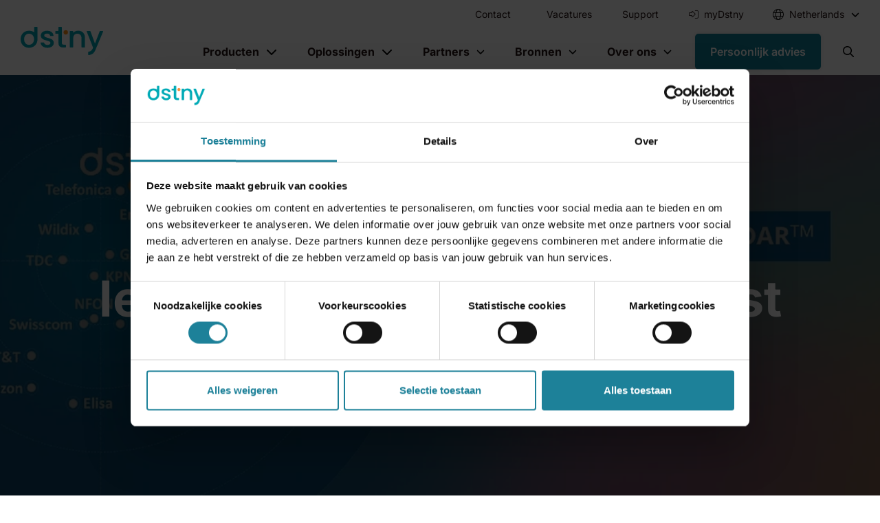

--- FILE ---
content_type: text/html; charset=UTF-8
request_url: https://www.dstny.nl/nieuws/dstny-versterkt-ucaas-leiderschapspositie-op-frost-radar
body_size: 20945
content:
<!doctype html><html lang="nl"><head>
        <meta charset="utf-8">
        
        

            
                
                    <title>Dstny versterkt UCaaS-leiderschapspositie op Frost Radar | Dstny</title>
                
            

        
        
        
            <link rel="shortcut icon" href="https://www.dstny.nl/hubfs/dstny-favicon.png">
        
        
        <meta name="description" content="Ontdek Dstny's leidende positie op Frost Radar 2023 met innovatieve UCaaS-oplossingen en toonaangevende groei. Bekijk het rapport voor meer details!">
        <script src="https://js.hsforms.net/forms/v2.js" defer></script>
        
        

        

        

        <meta name="viewport" content="width=device-width, initial-scale=1">

    
    <meta property="og:description" content="Ontdek Dstny's leidende positie op Frost Radar 2023 met innovatieve UCaaS-oplossingen en toonaangevende groei. Bekijk het rapport voor meer details!">
    <meta property="og:title" content="Dstny versterkt UCaaS-leiderschapspositie op Frost Radar | Dstny">
    <meta name="twitter:description" content="Ontdek Dstny's leidende positie op Frost Radar 2023 met innovatieve UCaaS-oplossingen en toonaangevende groei. Bekijk het rapport voor meer details!">
    <meta name="twitter:title" content="Dstny versterkt UCaaS-leiderschapspositie op Frost Radar | Dstny">

    

    
    <style>
a.cta_button{-moz-box-sizing:content-box !important;-webkit-box-sizing:content-box !important;box-sizing:content-box !important;vertical-align:middle}.hs-breadcrumb-menu{list-style-type:none;margin:0px 0px 0px 0px;padding:0px 0px 0px 0px}.hs-breadcrumb-menu-item{float:left;padding:10px 0px 10px 10px}.hs-breadcrumb-menu-divider:before{content:'›';padding-left:10px}.hs-featured-image-link{border:0}.hs-featured-image{float:right;margin:0 0 20px 20px;max-width:50%}@media (max-width: 568px){.hs-featured-image{float:none;margin:0;width:100%;max-width:100%}}.hs-screen-reader-text{clip:rect(1px, 1px, 1px, 1px);height:1px;overflow:hidden;position:absolute !important;width:1px}
</style>

<link rel="preload" as="style" href="/hubfs/build_assets/dstny-project/204/js_client_assets/assets/module-Cbd2MHZ_.css">

<link rel="preload" as="style" href="/hubfs/build_assets/dstny-project/204/js_client_assets/assets/index-DCMaYy9g.css">

<link rel="preload" as="style" href="/hubfs/build_assets/dstny-project/204/js_client_assets/assets/MainCSS-CudSImxS.css">

<link rel="preload" as="style" href="/hubfs/build_assets/dstny-project/204/js_client_assets/assets/module-Cbd2MHZ_.css">

<link rel="preload" as="style" href="/hubfs/build_assets/dstny-project/204/js_client_assets/assets/module-DfkAf5hJ.css">

<link rel="preload" as="style" href="/hubfs/build_assets/dstny-project/204/js_client_assets/assets/lg-zoom-BCdqdjLJ.css">

<link rel="preload" as="style" href="/hubfs/build_assets/dstny-project/204/js_client_assets/assets/module-DfkAf5hJ.css">

<link rel="preload" as="style" href="/hubfs/build_assets/dstny-project/204/js_client_assets/assets/lg-zoom-BCdqdjLJ.css">

<link rel="preload" as="style" href="/hubfs/build_assets/dstny-project/204/js_client_assets/assets/index-Tf41yu3G.css">

<link rel="preload" as="style" href="/hubfs/build_assets/dstny-project/204/js_client_assets/assets/module-DfkAf5hJ.css">

<link rel="preload" as="style" href="/hubfs/build_assets/dstny-project/204/js_client_assets/assets/lg-zoom-BCdqdjLJ.css">

<link rel="preload" as="style" href="/hubfs/build_assets/dstny-project/204/js_client_assets/assets/module-DfkAf5hJ.css">

<link rel="preload" as="style" href="/hubfs/build_assets/dstny-project/204/js_client_assets/assets/lg-zoom-BCdqdjLJ.css">

<link rel="preload" as="style" href="/hubfs/build_assets/dstny-project/204/js_client_assets/assets/index-Tf41yu3G.css">

<link rel="preload" as="style" href="/hubfs/build_assets/dstny-project/204/js_client_assets/assets/module-DfkAf5hJ.css">

<link rel="preload" as="style" href="/hubfs/build_assets/dstny-project/204/js_client_assets/assets/lg-zoom-BCdqdjLJ.css">

<link rel="preload" as="style" href="/hubfs/build_assets/dstny-project/204/js_client_assets/assets/module-DfkAf5hJ.css">

<link rel="preload" as="style" href="/hubfs/build_assets/dstny-project/204/js_client_assets/assets/lg-zoom-BCdqdjLJ.css">

<link rel="preload" as="style" href="/hubfs/build_assets/dstny-project/204/js_client_assets/assets/index-Tf41yu3G.css">

<link rel="preload" as="style" href="/hubfs/build_assets/dstny-project/204/js_client_assets/assets/module-17qNYvWW.css">

    <script type="application/ld+json">
{
  "mainEntityOfPage" : {
    "@type" : "WebPage",
    "@id" : "https://www.dstny.nl/nieuws/dstny-versterkt-ucaas-leiderschapspositie-op-frost-radar"
  },
  "author" : {
    "name" : "Marketing Dstny",
    "url" : "https://www.dstny.nl/nieuws/author/marketing-dstny",
    "@type" : "Person"
  },
  "headline" : "Dstny versterkt UCaaS-leiderschapspositie op Frost Radar | Dstny",
  "datePublished" : "2023-11-30T06:00:00.000Z",
  "dateModified" : "2025-07-09T14:24:47.204Z",
  "publisher" : {
    "name" : "Dstny Nederland",
    "logo" : {
      "url" : "https://www.dstny.nl/hubfs/dstny-Logo-Color.png",
      "@type" : "ImageObject"
    },
    "@type" : "Organization"
  },
  "@context" : "https://schema.org",
  "@type" : "BlogPosting",
  "image" : [ "https://www.dstny.nl/hubfs/nieuws/www.dstny-Mar-20-2024-10-41-49-5735-AM.webp" ]
}
</script>


    

<!-- ⛔ Early blocker: voorkom elke HubSpot loader vóór marketing-consent -->
<script>
(function () {
  function marketingGranted() {
    try { return !!(window.Cookiebot && Cookiebot.consent && Cookiebot.consent.marketing); }
    catch (e) { return false; } // tot Cookiebot klaar is: treated as denied
  }
  function isHsLoader(src) {
    if (!src) return false;
    try {
      return /(^|:)\/\/js\.hs-scripts\.com\/141212766\.js(\?.*)?$/i.test(src)
          || /(^|:)\/hs\/scriptloader\/141212766\.js(\?.*)?$/i.test(src)
          || /(^|:)\/\/[^\/]+\/hs\/scriptloader\/141212766\.js(\?.*)?$/i.test(src);
    } catch (e) { return false; }
  }
  var origAppend = Element.prototype.appendChild;
  var origSetAttr = Element.prototype.setAttribute;

  Element.prototype.setAttribute = function (name, value) {
    if (this.tagName === 'SCRIPT' && name === 'src' && isHsLoader(value) && !marketingGranted()) {
      this.__hs_blocked = true; return;
    }
    return origSetAttr.apply(this, arguments);
  };

  Element.prototype.appendChild = function (child) {
    try {
      if (child && child.tagName === 'SCRIPT') {
        var s = child.src || (child.getAttribute && child.getAttribute('src')) || '';
        if ((child.__hs_blocked || (isHsLoader(s) && !marketingGranted()))) return child;
      }
    } catch (e) {}
    return origAppend.call(this, child);
  };
})();
</script>

<!-- Cookiebot (must be loaded BEFORE GTM) -->
<script id="Cookiebot" src="https://consent.cookiebot.com/uc.js" data-cbid="6a1533be-2759-415d-b018-6fe69e78481d" type="text/javascript" async></script>

<!-- Google Tag Manager -->
<script>
(function(w,d,s,l,i){w[l]=w[l]||[];w[l].push({'gtm.start':
new Date().getTime(),event:'gtm.js'});var f=d.getElementsByTagName(s)[0],
j=d.createElement(s),dl=l!='dataLayer'?'&l='+l:'';j.async=true;j.src=
'https://www.googletagmanager.com/gtm.js?id='+i+dl;f.parentNode.insertBefore(j,f);
})(window,document,'script','dataLayer','GTM-PRXCX8L');
</script>
<!-- End Google Tag Manager -->

<!-- ✅ HubSpot tracking: strikt achter marketing-consent + cleanup (zonder page reload) -->
<script>
  const HS_COOKIES = ["hubspotutk","__hstc","__hssc","__hssrc"];

  function deleteCookie(name) {
    try {
      document.cookie = name + "=; Max-Age=0; path=/";
      const host = location.hostname.replace(/^www\./,'');
      document.cookie = name + "=; Max-Age=0; path=/; domain=." + host;
      document.cookie = name + "=; Max-Age=0; path=/; domain=" + location.hostname;
    } catch(e) {}
  }

  function removeHubspotArtifacts() {
    const hsScript = document.getElementById('hs-script-loader');
    if (hsScript && hsScript.parentNode) hsScript.parentNode.removeChild(hsScript);
    try { window._hsq = []; } catch(e) {}
    try { delete window._hsq; } catch(e) {}
    try { delete window.hsGlobals; } catch(e) {}
    HS_COOKIES.forEach(deleteCookie);
  }

  function loadHubspot() {
    if (document.getElementById('hs-script-loader')) return; // voorkom dubbele injectie
    var hs = document.createElement('script');
    hs.src = 'https://js.hs-scripts.com/141212766.js'; // jouw HubSpot portal ID
    hs.async = true;
    hs.id = 'hs-script-loader';
    document.head.appendChild(hs);
  }

  function applyHubspotConsent() {
    if (!window.Cookiebot || !Cookiebot.consent) return;
    if (Cookiebot.consent.marketing) {
      loadHubspot();          // 🔔 meteen laden na toestemming (geen reload nodig)
    } else {
      removeHubspotArtifacts();
    }
  }

  // Init: zodra Cookiebot klaar is, pas beleid toe op deze pageload
  window.addEventListener('CookiebotOnConsentReady', applyHubspotConsent);

  // Bij wijzigen consent: direct toepassen, zonder page reload
  window.addEventListener('CookiebotOnAccept', applyHubspotConsent);

  // Guard: voorkom autoload vóór consent
  if (!window.Cookiebot || (window.Cookiebot && (!Cookiebot.consent || !Cookiebot.consent.marketing))) {
    window._hsq = [];
  }
</script>

<!-- Cookiebot widget styling (ongewijzigd) -->
<style>
#CookiebotWidget:not(.CookiebotWidget-inactive) { 
  display: flex; justify-content: center; align-items: center; background-color: white; 
}
#CookiebotWidget .CookiebotWidget-logo > svg { opacity: 0 !important; }
#CookiebotWidget:not(.CookiebotWidget-open) .CookiebotWidget-logo {
  background-image: url("https://www.dstny.nl/hubfs/cookiebot.svg");
  background-size: contain;
  background-repeat: no-repeat;
  background-position: center;
  width: 30px;
  height: 30px;
}
</style>

<!-- HubSpot iframe aanpassingen (ongewijzigd) -->
<script>
  function adjustContainerMargin() {
    setTimeout(() => {
      const anchor = document.getElementById('hs-web-interactives-top-anchor');
      const theCta = anchor && anchor.querySelector('iframe');
      const setHeight = document.getElementById('module--header');

      if (theCta) {
        const anchorHeight = setHeight.offsetHeight;
        anchor.style.marginTop = `${anchorHeight}px`;
      } 
    }, 500);
  }

  function setupIframeListeners() {
    const iframe = document.querySelector('#hs-web-interactives-top-anchor iframe');
    if (iframe) {
      iframe.addEventListener('load', function () {
        setTimeout(() => { adjustContainerMargin(); }, 500);
        setTimeout(() => { adjustContainerMargin(); }, 1000);
      });
    }
  }

  document.addEventListener('DOMContentLoaded', function () {
    adjustContainerMargin();
    window.addEventListener('resize', adjustContainerMargin);
    setupIframeListeners();
  });
</script>

<!-- Verberg navigatie-items bij HubSpot interactives (ongewijzigd) -->
<script>
  window.addEventListener('message', event => {
    if(event.data === "hide-navigation-items"){
        const styleTag = document.createElement('style');
        styleTag.type = 'text/css';
        const cssRules = `
        .module--header, .footer, #hs_cos_wrapper_widget_1711362420413, #hs-web-interactives-top-anchor, a {
            display: none!important;
        }
        .container-fluid {
            padding-top: 0!important;
        }`;
        styleTag.appendChild(document.createTextNode(cssRules));
        document.head.appendChild(styleTag);
    }
  });

  function createMutationObserver(){
      var target = document.querySelector('body'),
          config = {
              attributes : true,
              childList  : true,
              subtree    : true
          },
          observer = new MutationObserver(function() {
              parent.postMessage({type: 'BodyHeightChanged', newValue: document.body.offsetHeight}, '*');
          });
      observer.observe(target, config);
  }

  window.onload = () => {
      var MutationObserver = window.MutationObserver || window.WebKitMutationObserver;
      if (MutationObserver) createMutationObserver();
  }
</script>
<link rel="amphtml" href="https://www.dstny.nl/nieuws/dstny-versterkt-ucaas-leiderschapspositie-op-frost-radar?hs_amp=true">

<meta property="og:image" content="https://www.dstny.nl/hubfs/nieuws/www.dstny-Mar-20-2024-10-41-49-5735-AM.webp">
<meta property="og:image:width" content="1600">
<meta property="og:image:height" content="590">
<meta property="og:image:alt" content="Dstny versterkt UCaaS leiderschapspositie Headerafbeelding">
<meta name="twitter:image" content="https://www.dstny.nl/hubfs/nieuws/www.dstny-Mar-20-2024-10-41-49-5735-AM.webp">
<meta name="twitter:image:alt" content="Dstny versterkt UCaaS leiderschapspositie Headerafbeelding">

<meta property="og:url" content="https://www.dstny.nl/nieuws/dstny-versterkt-ucaas-leiderschapspositie-op-frost-radar">
<meta name="twitter:card" content="summary_large_image">

<link rel="canonical" href="https://www.dstny.nl/nieuws/dstny-versterkt-ucaas-leiderschapspositie-op-frost-radar">

<meta property="og:type" content="article">
<link rel="alternate" type="application/rss+xml" href="https://www.dstny.nl/nieuws/rss.xml">
<meta name="twitter:domain" content="www.dstny.nl">
<script src="//platform.linkedin.com/in.js" type="text/javascript">
    lang: nl_NL
</script>

<meta http-equiv="content-language" content="nl">







    <script type="text/javascript">
                window.siteConfig = {
                    disclaimerText: "If you choose to play this video, you agree that YouTube will set cookies in your browser."
                }
            </script><meta name="generator" content="HubSpot"></head>

    
        
        
            
        
    

    
    
    

    

    

    
        
        
        
    

    

    <body class="hs-content-id-96895479487 hs-blog-post hs-blog-id-96649678294 lang-nl blog-post">
        <div class="content-wrapper">

        <header>
            
                
                
                
                <div id="hs_cos_wrapper_Header" class="hs_cos_wrapper hs_cos_wrapper_widget hs_cos_wrapper_type_module" style="" data-hs-cos-general-type="widget" data-hs-cos-type="module"><link rel="stylesheet" href="/hubfs/build_assets/dstny-project/204/js_client_assets/assets/module-Cbd2MHZ_.css">
<!--$--><div data-hs-island="true" id="island-996fe4i2R0"><!--$--><section class="module module--header fixed-top bg-white" id="module--header"><div class="container"><div class="d-flex justify-content-between align-items-center island"><nav class="top-level py-0 d-flex flex-row align-items-center justify-content-between w-100 text-black navbar navbar-expand-xl navbar-light"><a href="/" aria-label="Dstny" class="py-2 navbar-brand"><svg id="dstny_logo" data-name="Dstny" xmlns="http://www.w3.org/2000/svg" viewbox="0 0 441.92 151.29" title="Dstny Logo"><path class="cls-1" d="M84,9.44a2.79,2.79,0,0,0-2.79,2.79V38.15a41.32,41.32,0,0,0-3.87-2.43,47.3,47.3,0,0,0-23.06-5.65,47.34,47.34,0,0,0-23.07,5.65A41.19,41.19,0,0,0,14.88,51.85a47.7,47.7,0,0,0-6,24q0,13.71,5.81,24.11a41.06,41.06,0,0,0,16,16.13,45.61,45.61,0,0,0,22.74,5.72,48.17,48.17,0,0,0,23.3-5.72,40.86,40.86,0,0,0,16.7-16.21c5.1-9.2,6.13-17.58,6.13-32.1V12.23a2.79,2.79,0,0,0-2.79-2.79ZM76.8,92.33a25.78,25.78,0,0,1-10.08,10.16,27.32,27.32,0,0,1-13.3,3.39A24.2,24.2,0,0,1,35,98.05q-7.35-7.81-7.34-22.17,0-9.67,3.54-16.37a24.25,24.25,0,0,1,9.6-10.08A26.43,26.43,0,0,1,53.91,46a26.91,26.91,0,0,1,13.22,3.39A25.15,25.15,0,0,1,77,59.51q3.7,6.71,3.71,16.37T76.8,92.33Z" transform="translate(-8.91 -9.44)"></path><path class="cls-1" d="M133.72,118.05a33,33,0,0,1-13.15-10.32,25.83,25.83,0,0,1-4.83-11.31,2.84,2.84,0,0,1,2.8-3.28h13.55a2.77,2.77,0,0,1,2.7,2.08,13.25,13.25,0,0,0,5.05,7.35,19.62,19.62,0,0,0,12.34,3.79q7.75,0,12-3a9,9,0,0,0,4.27-7.66,7.85,7.85,0,0,0-4.76-7.42A89.53,89.53,0,0,0,148.64,83a142.52,142.52,0,0,1-16.3-5.32,28.5,28.5,0,0,1-10.88-7.9q-4.59-5.32-4.6-14a21.84,21.84,0,0,1,4.2-13,27.87,27.87,0,0,1,12-9.27,44.67,44.67,0,0,1,18-3.4q15.16,0,24.43,7.67a26.78,26.78,0,0,1,9.63,17.67,2.83,2.83,0,0,1-2.8,3.21H169.42a2.77,2.77,0,0,1-2.72-2.16,12.76,12.76,0,0,0-4.52-7.35q-4.35-3.55-11.77-3.55-7.26,0-11.13,2.74a8.51,8.51,0,0,0-3.86,7.78,8.21,8.21,0,0,0,2.78,5.64,18.21,18.21,0,0,0,6.08,3.59q3.71,1.38,11,3.48A118.53,118.53,0,0,1,171.13,74a29.86,29.86,0,0,1,10.73,7.82q4.51,5.18,4.68,13.71a22.94,22.94,0,0,1-4.2,13.55,27.75,27.75,0,0,1-11.85,9.36,44.32,44.32,0,0,1-18,3.38A44.81,44.81,0,0,1,133.72,118.05Z" transform="translate(-8.91 -9.44)"></path><path class="cls-1" d="M229.89,95.72q0,5,2.34,7.18c1.55,1.45,4.22,2.17,8,2.17h8.48a2.81,2.81,0,0,1,2.81,2.81v9.7a2.81,2.81,0,0,1-2.81,2.81H237q-12.44,0-19-5.81t-6.61-18.86V49.34a2.81,2.81,0,0,0-2.82-2.81H197.45a2.81,2.81,0,0,1-2.81-2.82V34.34a2.81,2.81,0,0,1,2.81-2.81h11.08a2.81,2.81,0,0,0,2.82-2.81V12.25a2.81,2.81,0,0,1,2.81-2.81h12.92a2.81,2.81,0,0,1,2.81,2.81Z" transform="translate(-8.91 -9.44)"></path><path class="cls-1" d="M335.76,34.43a31.06,31.06,0,0,1,13,12.9q4.67,8.56,4.68,20.65v49.6a2.81,2.81,0,0,1-2.82,2.81H338a2.81,2.81,0,0,1-2.81-2.81V70.72q0-11.94-6-18.31T312.94,46q-10.32,0-16.37,6.37t-6,18.31v46.86a2.81,2.81,0,0,1-2.82,2.81H275a2.81,2.81,0,0,1-2.81-2.81V34.34A2.81,2.81,0,0,1,275,31.53h12.76a2.81,2.81,0,0,1,2.82,2.81v7.35a30.36,30.36,0,0,1,11.53-8.55A36.88,36.88,0,0,1,317,30.07,39.9,39.9,0,0,1,335.76,34.43Z" transform="translate(-8.91 -9.44)"></path><circle class="cls-2" cx="241.8" cy="29.59" r="11.62"></circle><path class="cls-1" d="M448,31.53H435.14a2.8,2.8,0,0,0-2.62,1.81L407.24,99.27l-24.31-65.9a2.82,2.82,0,0,0-2.64-1.84H365.92a2.81,2.81,0,0,0-2.61,3.86l33.52,85a21.19,21.19,0,0,1-1.24,4.22c-3.88,9.71-11,17-22.47,18.26a3,3,0,0,0-2.57,3c0,1.22-.14,9.78-.14,11.86s1.09,2.94,3.06,2.94a25.76,25.76,0,0,0,4.17-.3c16.06-2.67,25.05-11.15,30.47-23.65,1.49-3.43,2.57-6.07,3.74-8.92l38.77-92.42A2.82,2.82,0,0,0,448,31.53Z" transform="translate(-8.91 -9.44)"></path></svg></a><div class="d-flex"><a href="#" aria-label="Open search" role="button" class="open-search-mobile d-flex align-items-center d-xl-none me-4 nav-link" tabindex="0"><svg style="height:1rem" xmlns="http://www.w3.org/2000/svg" viewbox="0 0 512 512"><path d="M368 208A160 160 0 1 0 48 208a160 160 0 1 0 320 0zM337.1 371.1C301.7 399.2 256.8 416 208 416C93.1 416 0 322.9 0 208S93.1 0 208 0S416 93.1 416 208c0 48.8-16.8 93.7-44.9 129.1L505 471c9.4 9.4 9.4 24.6 0 33.9s-24.6 9.4-33.9 0L337.1 371.1z"></path></svg></a><button aria-controls="navigation-wrapper" type="button" aria-label="Toggle navigation" class="open-menu position-relative navbar-toggler collapsed"><span class="navbar-toggler-icon"></span></button><div class="navbar-collapse collapse" id="navigation-wrapper"><div class="d-xl-flex flex-column align-items-xl-end w-100"><nav class="navigation-top py-0 navbar navbar-expand navbar-light"><div class="me-xl-auto flex-column flex-xl-row navbar-nav align-items-lg-center w-100 w-xl-auto navbar-nav"><a href="https://www.dstny.nl/contact" target="_self" data-rr-ui-event-key="https://www.dstny.nl/contact" class="ms-xl-3 has-link no-dropdown border-bottom border-border-color nav-link">Contact</a><a href="https://www.dstny.nl/werken-bij-dstny" target="_self" class="ms-xl-3 has-link no-dropdown border-bottom border-border-color nav-link"><span class="me-1 icon-image"></span><span>Vacatures</span></a><a href="https://www.dstny.nl/support" target="_self" data-rr-ui-event-key="https://www.dstny.nl/support" class="ms-xl-3 has-link no-dropdown border-bottom border-border-color nav-link">Support</a><a href="https://my.dstny.nl/" target="_blank" class="ms-xl-3 has-link no-dropdown border-bottom border-border-color nav-link"><span class="me-1 icon-image"><i class="fa-light fa-fa-solid fa-right-to-bracket" aria-hidden="true"></i></span><span>myDstny</span></a><div class="dropdown me-0 country-selector d-none d-xl-block"><div class="dropdown-content dropdown-content-1 border-bottom border-border-color"><div class="nav-item d-flex align-items-center justify-content-between"><span class="market-selector nav-link dropdown-toggle d-flex align-items-center" tabindex="0"><svg style="height:1rem" class="text-teal me-1" xmlns="http://www.w3.org/2000/svg" viewbox="0 0 512 512"><path d="M256 480c16.7 0 40.4-14.4 61.9-57.3c9.9-19.8 18.2-43.7 24.1-70.7l-172 0c5.9 27 14.2 50.9 24.1 70.7C215.6 465.6 239.3 480 256 480zM164.3 320l183.4 0c2.8-20.2 4.3-41.7 4.3-64s-1.5-43.8-4.3-64l-183.4 0c-2.8 20.2-4.3 41.7-4.3 64s1.5 43.8 4.3 64zM170 160l172 0c-5.9-27-14.2-50.9-24.1-70.7C296.4 46.4 272.7 32 256 32s-40.4 14.4-61.9 57.3C184.2 109.1 175.9 133 170 160zm210 32c2.6 20.5 4 41.9 4 64s-1.4 43.5-4 64l90.8 0c6-20.3 9.3-41.8 9.3-64s-3.2-43.7-9.3-64L380 192zm78.5-32c-25.9-54.5-73.1-96.9-130.9-116.3c21 28.3 37.6 68.8 47.2 116.3l83.8 0zm-321.1 0c9.6-47.6 26.2-88 47.2-116.3C126.7 63.1 79.4 105.5 53.6 160l83.7 0zm-96 32c-6 20.3-9.3 41.8-9.3 64s3.2 43.7 9.3 64l90.8 0c-2.6-20.5-4-41.9-4-64s1.4-43.5 4-64l-90.8 0zM327.5 468.3c57.8-19.5 105-61.8 130.9-116.3l-83.8 0c-9.6 47.6-26.2 88-47.2 116.3zm-143 0c-21-28.3-37.5-68.8-47.2-116.3l-83.7 0c25.9 54.5 73.1 96.9 130.9 116.3zM256 512A256 256 0 1 1 256 0a256 256 0 1 1 0 512z"></path></svg></span><div class="toggler d-flex align-items-center false"><svg style="height:.75rem" xmlns="http://www.w3.org/2000/svg" viewbox="0 0 512 512"><path d="M233.4 406.6c12.5 12.5 32.8 12.5 45.3 0l192-192c12.5-12.5 12.5-32.8 0-45.3s-32.8-12.5-45.3 0L256 338.7 86.6 169.4c-12.5-12.5-32.8-12.5-45.3 0s-12.5 32.8 0 45.3l192 192z"></path></svg></div></div><div class="dropdown-menu border-radius-sm"><div class="p-xl-4"><div class="dropdown-item opacity-50 small pt-0">Pick your market</div><div><a href="https://www.dstny.com" data-rr-ui-dropdown-item="" class="dropdown-item"><div class="d-flex align-items-center"><svg style="height:1rem" class="text-teal me-1" xmlns="http://www.w3.org/2000/svg" viewbox="0 0 512 512"><path fill="#118199" d="M57.7 193l9.4 16.4c8.3 14.5 21.9 25.2 38 29.8L163 255.7c17.2 4.9 29 20.6 29 38.5l0 39.9c0 11 6.2 21 16 25.9s16 14.9 16 25.9l0 39c0 15.6 14.9 26.9 29.9 22.6c16.1-4.6 28.6-17.5 32.7-33.8l2.8-11.2c4.2-16.9 15.2-31.4 30.3-40l8.1-4.6c15-8.5 24.2-24.5 24.2-41.7l0-8.3c0-12.7-5.1-24.9-14.1-33.9l-3.9-3.9c-9-9-21.2-14.1-33.9-14.1L257 256c-11.1 0-22.1-2.9-31.8-8.4l-34.5-19.7c-4.3-2.5-7.6-6.5-9.2-11.2c-3.2-9.6 1.1-20 10.2-24.5l5.9-3c6.6-3.3 14.3-3.9 21.3-1.5l23.2 7.7c8.2 2.7 17.2-.4 21.9-7.5c4.7-7 4.2-16.3-1.2-22.8l-13.6-16.3c-10-12-9.9-29.5 .3-41.3l15.7-18.3c8.8-10.3 10.2-25 3.5-36.7l-2.4-4.2c-3.5-.2-6.9-.3-10.4-.3C163.1 48 84.4 108.9 57.7 193zM464 256c0-36.8-9.6-71.4-26.4-101.5L412 164.8c-15.7 6.3-23.8 23.8-18.5 39.8l16.9 50.7c3.5 10.4 12 18.3 22.6 20.9l29.1 7.3c1.2-9 1.8-18.2 1.8-27.5zM0 256a256 256 0 1 1 512 0A256 256 0 1 1 0 256z"></path></svg><span>International</span></div></a><a href="https://www.dstny.be" data-rr-ui-dropdown-item="" class="dropdown-item"><div class="d-flex align-items-center"><div style="background-image:url('https://flagcdn.com/be.svg');height:16px;width:16px" class="bg-cover bg-center me-1 rounded-circle overflow-hidden"></div><span>Belgium</span></div></a><a href="https://www.dstny.dk" data-rr-ui-dropdown-item="" class="dropdown-item"><div class="d-flex align-items-center"><div style="background-image:url('https://flagcdn.com/dk.svg');height:16px;width:16px" class="bg-cover bg-center me-1 rounded-circle overflow-hidden"></div><span>Denmark</span></div></a><a href="https://www.dstny.fr" data-rr-ui-dropdown-item="" class="dropdown-item"><div class="d-flex align-items-center"><div style="background-image:url('https://flagcdn.com/fr.svg');height:16px;width:16px" class="bg-cover bg-center me-1 rounded-circle overflow-hidden"></div><span>France</span></div></a><a href="https://www.dstny.nl" data-rr-ui-dropdown-item="" class="dropdown-item"><div class="d-flex align-items-center"><div style="background-image:url('https://flagcdn.com/nl.svg');height:16px;width:16px" class="bg-cover bg-center me-1 rounded-circle overflow-hidden"></div><span>Netherlands</span></div></a><a href="https://www.dstny.se" data-rr-ui-dropdown-item="" class="dropdown-item"><div class="d-flex align-items-center"><div style="background-image:url('https://flagcdn.com/se.svg');height:16px;width:16px" class="bg-cover bg-center me-1 rounded-circle overflow-hidden"></div><span>Sweden</span></div></a></div></div></div></div></div></div></nav><nav class="navigation-main p-xl-1 pb-1 flex-column flex-xl-row navbar navbar-expand navbar-light"><div class="dropdown advanced"><div class="dropdown-content dropdown-content-4 border-bottom border-border-color"><div class="nav-item d-flex align-items-center justify-content-between"><span class="nav-link dropdown-toggle" tabindex="0">Producten</span><div class="toggler d-flex align-items-center false"><svg style="height:1rem" xmlns="http://www.w3.org/2000/svg" viewbox="0 0 512 512"><path d="M233.4 406.6c12.5 12.5 32.8 12.5 45.3 0l192-192c12.5-12.5 12.5-32.8 0-45.3s-32.8-12.5-45.3 0L256 338.7 86.6 169.4c-12.5-12.5-32.8-12.5-45.3 0s-12.5 32.8 0 45.3l192 192z"></path></svg></div></div><div class="dropdown-menu border-radius-sm"><div class="d-xl-flex px-xl-2"><div class="column py-1 px-xl-1 mb-4"><div class="dropdown-item"><a href="https://www.dstny.nl/persoonlijk-advies?message=Ik%20ontvang%20graag%20een%20demo%20over%20de%20AI-spraakassistent" target="_blank" class="cta-column transition text-decoration-none d-flex flex-column h-100 border-radius-sm p-4 bg-light text-black"><div class="h3">Dstny's AI-spraakassistent </div><img class="mt-2" src="https://www.dstny.nl/hubfs/Ontvang%20een%20gratis%20demo.png" alt="Ontvang een gratis demo" loading="lazy" fetchpriority="high"><div class="mt-4"><span class="btn btn-undefined btn-btn-blue">Vraag een demo aan</span></div></a></div></div><div class="column py-1 px-xl-1 mb-4"><div class="menu-item"><div class="d-flex flex-column"><div class="dropdown-item d-flex flex-column"><span class="fw-bold d-flex"><span class="h5 fw-bold text-teal">Zakelijke telefonie</span></span></div><div class="d-flex w-100 w-xl-auto"><div class="d-flex flex-column w-100"><div class="dropdown-item d-flex flex-column"><a class="dropdown-link" href="https://www.dstny.nl/dstny-ucaas-mobiel" target="_self"><div class="fw-bold">Alles-in-één platform</div><span class="dropdown-item-blurb small">Dstny UCaaS: dé complete zakelijke communicatieoplossing</span></a></div><div class="dropdown-item d-flex flex-column"><a class="dropdown-link" href="https://www.dstny.nl/voip-telefonie" target="_self"><div class="fw-bold">VoIP telefonie</div><span class="dropdown-item-blurb small">Flexibele en schaalbare telefonie via de cloud</span></a></div><div class="dropdown-item d-flex flex-column"><a class="dropdown-link" href="https://www.dstny.nl/zakelijke-mobiele-telefonie" target="_self"><div class="fw-bold">Mobiele telefonie</div><span class="dropdown-item-blurb small">Simpel en voordelig zakelijk sim-only</span></a></div><div class="dropdown-item d-flex flex-column"><a class="dropdown-link" href="https://www.dstny.nl/vast-mobiel-integratie" target="_self"><div class="fw-bold">Vast nummer op mobiel (VaMo)</div><span class="dropdown-item-blurb small">Eén nummer voor vast en mobiel bellen</span></a></div><div class="dropdown-item d-flex flex-column"><a class="dropdown-link" href="https://www.dstny.nl/bellen-via-teams" target="_self"><div class="fw-bold">Bellen via Teams</div><span class="dropdown-item-blurb small">Zakelijk bellen direct vanuit Microsoft Teams</span></a></div><div class="dropdown-cta d-flex transition"><a class="d-flex align-items-stretch justify-content-start border-radius-sm text-decoration-none bg-gradient-purple text-white w-100" href="https://www.dstny.nl/bellen-via-teams" target="_self"><span class="d-flex align-items-center justify-content-between gap-1 p-2 w-100"><span class="d-flex"><span class="d-flex flex-column"><span class="fw-bold">Call2Teams</span><span class="dropdown-item-blurb small">Koppel je telefonie moeiteloos aan Microsoft Teams met Call2Teams</span></span></span><span class="h-100 d-flex align-items-center justify-content-center arrow"><i class="fa-solid fa-arrow-right transition"></i></span></span></a></div></div></div></div></div></div><div class="column py-1 px-xl-1 mb-4"><div class="menu-item"><div class="d-flex flex-column"><div class="dropdown-item d-flex flex-column"><span class="fw-bold d-flex"><span class="h5 fw-bold text-teal">Integraties &amp; add-ons</span></span></div><div class="d-flex w-100 w-xl-auto"><div class="d-flex flex-column w-100"><div class="dropdown-item d-flex flex-column"><a class="dropdown-link" href="https://www.dstny.nl/crm-erp-integratie" target="_self"><div class="fw-bold">CRM- &amp; ERP-integratie</div><span class="dropdown-item-blurb small">Efficiënter bellen met gekoppelde klantdata via VoIPcube</span></a></div><div class="dropdown-item d-flex flex-column"><a class="dropdown-link" href="https://www.dstny.nl/business-analytics" target="_self"><div class="fw-bold">Dashboarding</div><span class="dropdown-item-blurb small">Inzicht in belgedrag en prestaties met Dstny Analytics</span></a></div><div class="dropdown-item d-flex flex-column"><a class="dropdown-link" href="https://www.dstny.nl/gespreksopname" target="_self"><div class="fw-bold">Gespreksopname</div><span class="dropdown-item-blurb small">Verkrijg opnames van gevoerde telefoongesprekken met Dstny Call Recording</span></a></div><div class="dropdown-item d-flex flex-column"><a class="dropdown-link" href="https://www.dstny.nl/ai-spraakassistent" target="_self"><div class="fw-bold">AI-spraakassistent</div><span class="dropdown-item-blurb small">Beheer &amp; optimaliseer inkomende oproepen met Flowcord</span></a></div><div class="dropdown-item d-flex flex-column"><a class="dropdown-link" href="https://www.dstny.nl/ai-gesprekstranscriptie" target="_self"><div class="fw-bold">AI-gesprekstranscriptie</div><span class="dropdown-item-blurb small">Telefoongesprekken automatisch uitschrijven en samenvatten met Dstny Transcriptie Tool</span></a></div></div></div></div></div></div><div class="column py-1 px-xl-1 mb-4"><div class="menu-item"><div class="d-flex flex-column"><div class="dropdown-item d-flex flex-column"><span class="fw-bold d-flex"><span class="h5 fw-bold text-teal">Zakelijk internet</span></span></div><div class="d-flex w-100 w-xl-auto"><div class="d-flex flex-column w-100"><div class="dropdown-item d-flex flex-column"><a class="dropdown-link" href="https://www.dstny.nl/zakelijk-glasvezel" target="_self"><div class="fw-bold">Zakelijk glasvezel</div><span class="dropdown-item-blurb small">Razendsnel en betrouwbaar zakelijk internet</span></a></div><div class="dropdown-item d-flex flex-column"><a class="dropdown-link" href="https://www.dstny.nl/5g-internetverbinding" target="_self"><div class="fw-bold">5G-internetverbinding</div><span class="dropdown-item-blurb small">Snelle back-up verbinding voor bedrijven</span></a></div><div class="dropdown-item d-flex flex-column"><a class="dropdown-link" href="https://www.dstny.nl/dstny-secure-internet" target="_self"><div class="fw-bold">Dstny Secure Internet</div><span class="dropdown-item-blurb small">Extra veilig en stabiel zakelijk internet</span></a></div><div class="dropdown-item d-flex flex-column"><a class="dropdown-link" href="https://www.dstny.nl/sd-wan" target="_self"><div class="fw-bold">SD-WAN</div><span class="dropdown-item-blurb small">Slimme optimalisatie van je zakelijke netwerk</span></a></div><div class="dropdown-item d-flex flex-column"><a class="dropdown-link" href="https://www.dstny.nl/managed-wifi" target="_self"><div class="fw-bold">Managed WiFi</div><span class="dropdown-item-blurb small">Volledig beheerde en schaalbare wifi-oplossing</span></a></div></div></div></div></div></div></div></div></div></div><div class="dropdown advanced"><div class="dropdown-content dropdown-content-2 border-bottom border-border-color"><div class="nav-item d-flex align-items-center justify-content-between"><span class="nav-link dropdown-toggle" tabindex="0">Oplossingen</span><div class="toggler d-flex align-items-center false"><svg style="height:1rem" xmlns="http://www.w3.org/2000/svg" viewbox="0 0 512 512"><path d="M233.4 406.6c12.5 12.5 32.8 12.5 45.3 0l192-192c12.5-12.5 12.5-32.8 0-45.3s-32.8-12.5-45.3 0L256 338.7 86.6 169.4c-12.5-12.5-32.8-12.5-45.3 0s-12.5 32.8 0 45.3l192 192z"></path></svg></div></div><div class="dropdown-menu border-radius-sm"><div class="d-xl-flex px-xl-2"><div class="column py-1 px-xl-1 mb-4"><div class="dropdown-item"><a href="https://www.dstny.nl/oplossingen/make-hybrid-work" target="_self" class="cta-column transition text-decoration-none d-flex flex-column h-100 border-radius-sm p-4 bg-light text-black"><div class="h3">Make Hybrid Work</div><div class="mt-2">Met de oplossingen van Dstny werk je op jouw manier. Op elk apparaat, op elke locatie. Of dat nu op kantoor is, thuis, onderweg of in een andere werkomgeving.</div><img class="mt-2" src="https://www.dstny.nl/hubfs/Untitled%20design%20(3).png" alt="Untitled design (3)" loading="lazy" fetchpriority="high"><div class="mt-4"><span class="btn btn-solid btn-btn-blue">Ontdek meer</span></div></a></div></div><div class="column py-1 px-xl-1 mb-4"><div class="menu-item"><div class="d-flex flex-column"><div class="dropdown-item d-flex flex-column"><span class="fw-bold d-flex"><span class="h5 fw-bold text-teal">Branches</span></span></div><div class="d-flex w-100 w-xl-auto"><div class="d-flex flex-column w-100"><div class="dropdown-item d-flex flex-column"><a class="dropdown-link" href="https://www.dstny.nl/accountants-boekhouders" target="_self"><div class="fw-bold">Accountants &amp; boekhouders</div><span class="dropdown-item-blurb small">Betrouwbare telefonie voor financiële professionals</span></a></div><div class="dropdown-item d-flex flex-column"><a class="dropdown-link" href="https://www.dstny.nl/advocaten-notarissen" target="_self"><div class="fw-bold">Advocaten &amp; notarissen</div><span class="dropdown-item-blurb small">Veilige en efficiënte communicatie voor juridische dienstverlening</span></a></div><div class="dropdown-item d-flex flex-column"><a class="dropdown-link" href="https://www.dstny.nl/architecten-ingenieurs" target="_self"><div class="fw-bold">Architecten &amp; ingenieurs</div><span class="dropdown-item-blurb small">Flexibele bereikbaarheid voor projecten en klanten</span></a></div><div class="dropdown-item d-flex flex-column"><a class="dropdown-link" href="https://www.dstny.nl/automotive" target="_self"><div class="fw-bold">Automotive</div><span class="dropdown-item-blurb small">Telefonieoplossing voor dealers en servicecentra</span></a></div><div class="dropdown-item d-flex flex-column"><a class="dropdown-link" href="https://www.dstny.nl/financiele-dienstverlening" target="_self"><div class="fw-bold">Financiële dienstverlening</div><span class="dropdown-item-blurb small">Professionele communicatie voor adviseurs &amp; instellingen</span></a></div><div class="dropdown-item d-flex flex-column"><a class="dropdown-link" href="https://www.dstny.nl/groothandel" target="_self"><div class="fw-bold">Groothandel</div><span class="dropdown-item-blurb small">Schaalbare telefonie voor logistiek &amp; distributie</span></a></div><div class="dropdown-item d-flex flex-column"><a class="dropdown-link" href="https://www.dstny.nl/makelaardij" target="_self"><div class="fw-bold">Makelaardij</div><span class="dropdown-item-blurb small">Slimme telefonie voor snel en flexibel klantcontact</span></a></div></div></div></div></div></div></div></div></div></div><div class="dropdown  "><div class="dropdown-content dropdown-content-1 border-bottom border-border-color"><div class="nav-item d-flex align-items-center justify-content-between"><span class="nav-link dropdown-toggle" tabindex="0">Partners</span><div class="toggler d-flex align-items-center false"><svg style="height:.75rem" xmlns="http://www.w3.org/2000/svg" viewbox="0 0 512 512"><path d="M233.4 406.6c12.5 12.5 32.8 12.5 45.3 0l192-192c12.5-12.5 12.5-32.8 0-45.3s-32.8-12.5-45.3 0L256 338.7 86.6 169.4c-12.5-12.5-32.8-12.5-45.3 0s-12.5 32.8 0 45.3l192 192z"></path></svg></div></div><div class="dropdown-menu border-radius-sm"><div class="p-xl-4"><div class="dropdown-item d-flex flex-column"><a class="dropdown-link" href="https://wls.dstny.nl" target="_blank"><div class="fw-bold">Word partner</div></a></div></div></div></div></div><div class="dropdown  "><div class="dropdown-content dropdown-content-1 border-bottom border-border-color"><div class="nav-item d-flex align-items-center justify-content-between"><span class="nav-link dropdown-toggle" tabindex="0">Bronnen</span><div class="toggler d-flex align-items-center false"><svg style="height:.75rem" xmlns="http://www.w3.org/2000/svg" viewbox="0 0 512 512"><path d="M233.4 406.6c12.5 12.5 32.8 12.5 45.3 0l192-192c12.5-12.5 12.5-32.8 0-45.3s-32.8-12.5-45.3 0L256 338.7 86.6 169.4c-12.5-12.5-32.8-12.5-45.3 0s-12.5 32.8 0 45.3l192 192z"></path></svg></div></div><div class="dropdown-menu border-radius-sm"><div class="p-xl-4"><div class="dropdown-item d-flex flex-column"><a class="dropdown-link" href="https://www.dstny.nl/referenties" target="_self"><div class="fw-bold">Referenties</div></a></div><div class="dropdown-item d-flex flex-column"><a class="dropdown-link" href="https://www.dstny.nl/nieuws" target="_self"><div class="fw-bold">Nieuws</div></a></div><div class="dropdown-item d-flex flex-column"><a class="dropdown-link" href="https://www.dstny.nl/blog" target="_self"><div class="fw-bold">Blog</div></a></div></div></div></div></div><div class="dropdown  "><div class="dropdown-content dropdown-content-1 border-bottom border-border-color"><div class="nav-item d-flex align-items-center justify-content-between"><span class="nav-link dropdown-toggle" tabindex="0">Over ons</span><div class="toggler d-flex align-items-center false"><svg style="height:.75rem" xmlns="http://www.w3.org/2000/svg" viewbox="0 0 512 512"><path d="M233.4 406.6c12.5 12.5 32.8 12.5 45.3 0l192-192c12.5-12.5 12.5-32.8 0-45.3s-32.8-12.5-45.3 0L256 338.7 86.6 169.4c-12.5-12.5-32.8-12.5-45.3 0s-12.5 32.8 0 45.3l192 192z"></path></svg></div></div><div class="dropdown-menu border-radius-sm"><div class="p-xl-4"><div class="dropdown-item d-flex flex-column"><a class="dropdown-link" href="https://www.dstny.nl/over-dstny" target="_self"><div class="fw-bold">Over Dstny</div></a></div><div class="dropdown-item d-flex flex-column"><a class="dropdown-link" href="https://www.dstny.nl/werken-bij-dstny" target="_self"><div class="fw-bold">Werken bij Dstny</div></a></div></div></div></div></div><div class="dropdown me-0 country-selector d-block d-xl-none"><div class="dropdown-content dropdown-content-1 border-bottom border-border-color"><div class="nav-item d-flex align-items-center justify-content-between"><span class="market-selector nav-link dropdown-toggle d-flex align-items-center" tabindex="0"><svg style="height:1rem" class="text-teal me-1" xmlns="http://www.w3.org/2000/svg" viewbox="0 0 512 512"><path d="M256 480c16.7 0 40.4-14.4 61.9-57.3c9.9-19.8 18.2-43.7 24.1-70.7l-172 0c5.9 27 14.2 50.9 24.1 70.7C215.6 465.6 239.3 480 256 480zM164.3 320l183.4 0c2.8-20.2 4.3-41.7 4.3-64s-1.5-43.8-4.3-64l-183.4 0c-2.8 20.2-4.3 41.7-4.3 64s1.5 43.8 4.3 64zM170 160l172 0c-5.9-27-14.2-50.9-24.1-70.7C296.4 46.4 272.7 32 256 32s-40.4 14.4-61.9 57.3C184.2 109.1 175.9 133 170 160zm210 32c2.6 20.5 4 41.9 4 64s-1.4 43.5-4 64l90.8 0c6-20.3 9.3-41.8 9.3-64s-3.2-43.7-9.3-64L380 192zm78.5-32c-25.9-54.5-73.1-96.9-130.9-116.3c21 28.3 37.6 68.8 47.2 116.3l83.8 0zm-321.1 0c9.6-47.6 26.2-88 47.2-116.3C126.7 63.1 79.4 105.5 53.6 160l83.7 0zm-96 32c-6 20.3-9.3 41.8-9.3 64s3.2 43.7 9.3 64l90.8 0c-2.6-20.5-4-41.9-4-64s1.4-43.5 4-64l-90.8 0zM327.5 468.3c57.8-19.5 105-61.8 130.9-116.3l-83.8 0c-9.6 47.6-26.2 88-47.2 116.3zm-143 0c-21-28.3-37.5-68.8-47.2-116.3l-83.7 0c25.9 54.5 73.1 96.9 130.9 116.3zM256 512A256 256 0 1 1 256 0a256 256 0 1 1 0 512z"></path></svg></span><div class="toggler d-flex align-items-center false"><svg style="height:.75rem" xmlns="http://www.w3.org/2000/svg" viewbox="0 0 512 512"><path d="M233.4 406.6c12.5 12.5 32.8 12.5 45.3 0l192-192c12.5-12.5 12.5-32.8 0-45.3s-32.8-12.5-45.3 0L256 338.7 86.6 169.4c-12.5-12.5-32.8-12.5-45.3 0s-12.5 32.8 0 45.3l192 192z"></path></svg></div></div><div class="dropdown-menu border-radius-sm"><div class="p-xl-4"><div class="dropdown-item opacity-50 small pt-0">Pick your market</div><div><a href="https://www.dstny.com" data-rr-ui-dropdown-item="" class="dropdown-item"><div class="d-flex align-items-center"><svg style="height:1rem" class="text-teal me-1" xmlns="http://www.w3.org/2000/svg" viewbox="0 0 512 512"><path fill="#118199" d="M57.7 193l9.4 16.4c8.3 14.5 21.9 25.2 38 29.8L163 255.7c17.2 4.9 29 20.6 29 38.5l0 39.9c0 11 6.2 21 16 25.9s16 14.9 16 25.9l0 39c0 15.6 14.9 26.9 29.9 22.6c16.1-4.6 28.6-17.5 32.7-33.8l2.8-11.2c4.2-16.9 15.2-31.4 30.3-40l8.1-4.6c15-8.5 24.2-24.5 24.2-41.7l0-8.3c0-12.7-5.1-24.9-14.1-33.9l-3.9-3.9c-9-9-21.2-14.1-33.9-14.1L257 256c-11.1 0-22.1-2.9-31.8-8.4l-34.5-19.7c-4.3-2.5-7.6-6.5-9.2-11.2c-3.2-9.6 1.1-20 10.2-24.5l5.9-3c6.6-3.3 14.3-3.9 21.3-1.5l23.2 7.7c8.2 2.7 17.2-.4 21.9-7.5c4.7-7 4.2-16.3-1.2-22.8l-13.6-16.3c-10-12-9.9-29.5 .3-41.3l15.7-18.3c8.8-10.3 10.2-25 3.5-36.7l-2.4-4.2c-3.5-.2-6.9-.3-10.4-.3C163.1 48 84.4 108.9 57.7 193zM464 256c0-36.8-9.6-71.4-26.4-101.5L412 164.8c-15.7 6.3-23.8 23.8-18.5 39.8l16.9 50.7c3.5 10.4 12 18.3 22.6 20.9l29.1 7.3c1.2-9 1.8-18.2 1.8-27.5zM0 256a256 256 0 1 1 512 0A256 256 0 1 1 0 256z"></path></svg><span>International</span></div></a><a href="https://www.dstny.be" data-rr-ui-dropdown-item="" class="dropdown-item"><div class="d-flex align-items-center"><div style="background-image:url('https://flagcdn.com/be.svg');height:16px;width:16px" class="bg-cover bg-center me-1 rounded-circle overflow-hidden"></div><span>Belgium</span></div></a><a href="https://www.dstny.dk" data-rr-ui-dropdown-item="" class="dropdown-item"><div class="d-flex align-items-center"><div style="background-image:url('https://flagcdn.com/dk.svg');height:16px;width:16px" class="bg-cover bg-center me-1 rounded-circle overflow-hidden"></div><span>Denmark</span></div></a><a href="https://www.dstny.fr" data-rr-ui-dropdown-item="" class="dropdown-item"><div class="d-flex align-items-center"><div style="background-image:url('https://flagcdn.com/fr.svg');height:16px;width:16px" class="bg-cover bg-center me-1 rounded-circle overflow-hidden"></div><span>France</span></div></a><a href="https://www.dstny.nl" data-rr-ui-dropdown-item="" class="dropdown-item"><div class="d-flex align-items-center"><div style="background-image:url('https://flagcdn.com/nl.svg');height:16px;width:16px" class="bg-cover bg-center me-1 rounded-circle overflow-hidden"></div><span>Netherlands</span></div></a><a href="https://www.dstny.se" data-rr-ui-dropdown-item="" class="dropdown-item"><div class="d-flex align-items-center"><div style="background-image:url('https://flagcdn.com/se.svg');height:16px;width:16px" class="bg-cover bg-center me-1 rounded-circle overflow-hidden"></div><span>Sweden</span></div></a></div></div></div></div></div><div class="button-wrapper d-flex gap-2 ms-xl-3 py-xl-0 py-4"><a href="https://www.dstny.nl/persoonlijk-advies" class="btn btn-solid btn-btn-blue" id="menu-pa-button" aria-label="Persoonlijk advies">Persoonlijk advies</a></div><a href="#" aria-label="Open search" role="button" class="search-btn open-search-desktop d-none d-xl-flex align-items-center ms-4 nav-link" tabindex="0"><svg style="height:1rem" xmlns="http://www.w3.org/2000/svg" viewbox="0 0 512 512"><path d="M368 208A160 160 0 1 0 48 208a160 160 0 1 0 320 0zM337.1 371.1C301.7 399.2 256.8 416 208 416C93.1 416 0 322.9 0 208S93.1 0 208 0S416 93.1 416 208c0 48.8-16.8 93.7-44.9 129.1L505 471c9.4 9.4 9.4 24.6 0 33.9s-24.6 9.4-33.9 0L337.1 371.1z"></path></svg></a></nav></div></div></div></nav></div></div></section><!--/$--></div><!--/$-->
    <script type="text/javascript">
      window.__hsEnvConfig = {"hsDeployed":true,"hsEnv":"prod","hsJSRGates":["CMS:JSRenderer:SeparateIslandRenderOption","CMS:JSRenderer:CompressResponse","CMS:JSRenderer:MinifyCSS","CMS:JSRenderer:ModuleHubl","CMS:JSRenderer:GetServerSideProps","CMS:JSRenderer:LocalProxySchemaVersion1","CMS:JSRenderer:SharedDeps"],"hublet":"eu1","portalID":141212766};
      window.__hsServerPageUrl = "https:\u002F\u002Fwww.dstny.nl\u002Fnieuws\u002Fdstny-versterkt-ucaas-leiderschapspositie-op-frost-radar";
      window.__hsBasePath = "\u002Fnieuws\u002Fdstny-versterkt-ucaas-leiderschapspositie-op-frost-radar";
    </script>
      
  <script type="text/javascript">
    var newIslands = [{"clientOnly":false,"hydrateOn":"load","id":"island-996fe4i2R0","moduleId":"components\u002Fislands\u002FMainNavigation.jsx?client-entry","moduleName":"MainNavigation","priority":0,"props":{"banner":{"banner_text":"","bg_color":"bg-purple","show_banner":false,"text_alignment":"center","text_color":"white"},"btns":{"buttons":[{"button_id":"menu-pa-button","button_label":"Persoonlijk advies","button_link":{"no_follow":false,"open_in_new_tab":false,"rel":"","sponsored":false,"url":{"content_id":86967260610,"href":"https:\u002F\u002Fwww.dstny.nl\u002Fpersoonlijk-advies","href_with_scheme":null,"type":"CONTENT"},"user_generated_content":false},"button_style":"solid","button_type":"btn-blue"}]},"btnsCtaHtml":[""],"ctaHtml":"","cta_field":"","homeUrl":"\u002F","logo":{"logo_src":{"alt":null,"height":null,"loading":"disabled","size_type":null,"src":"","width":null},"override_logo":false},"menu_items":[{"dropdown_columns":[{"cta_column":{"blurb":"","button_label":"Vraag een demo aan","button_link":{"no_follow":false,"open_in_new_tab":true,"rel":"noopener","sponsored":false,"url":{"content_id":null,"href":"https:\u002F\u002Fwww.dstny.nl\u002Fpersoonlijk-advies?message=Ik%20ontvang%20graag%20een%20demo%20over%20de%20AI-spraakassistent","href_with_scheme":"https:\u002F\u002Fwww.dstny.nl\u002Fpersoonlijk-advies?message=Ik%20ontvang%20graag%20een%20demo%20over%20de%20AI-spraakassistent","type":"EXTERNAL"},"user_generated_content":false},"button_type":"btn-blue","cta_column_bg":"bg-light","cta_image":{"alt":"Ontvang een gratis demo","height":2000,"loading":"disabled","size_type":null,"src":"https:\u002F\u002F141212766.fs1.hubspotusercontent-eu1.net\u002Fhubfs\u002F141212766\u002FOntvang%20een%20gratis%20demo.png","width":2000},"header":"Dstny's AI-spraakassistent ","text_color":"black"},"dropdown_sections":[{"dropdown_description":{"menu_item_blurb":"Dstny UCaaS, hét alles-in-een platform voor zakelijke communicatie met meer dan 3 miljoen actieve gebruikers"},"dropdown_header":{"header":"Alles-in-een platform"},"dropdown_icon":{"fa_icon":""},"dropdown_link":{"add_link":false,"link":{"no_follow":false,"open_in_new_tab":false,"rel":"","sponsored":false,"url":{"content_id":96999391736,"href":"https:\u002F\u002Fwww.dstny.nl\u002Fbusiness-communications","href_with_scheme":null,"type":"CONTENT"},"user_generated_content":false}},"menu_items":[]}],"make_cta_column":true},{"dropdown_sections":[{"dropdown_description":{"menu_item_blurb":""},"dropdown_header":{"header":"Zakelijke telefonie","header_color":"teal"},"dropdown_icon":{"fa_icon":""},"dropdown_link":{"add_link":false,"link":{"no_follow":false,"open_in_new_tab":false,"rel":"","sponsored":false,"url":{"content_id":96999391736,"href":"https:\u002F\u002Fwww.dstny.nl\u002Fbusiness-communications","href_with_scheme":null,"type":"CONTENT"},"user_generated_content":false}},"menu_items":[{"make_cta":false,"menu_item_blurb":"Dstny UCaaS: dé complete zakelijke communicatieoplossing","menu_item_label":"Alles-in-één platform","menu_item_link":{"no_follow":false,"open_in_new_tab":false,"rel":"","sponsored":false,"url":{"content_id":272371420380,"href":"https:\u002F\u002Fwww.dstny.nl\u002Fdstny-ucaas-mobiel","href_with_scheme":null,"type":"CONTENT"},"user_generated_content":false}},{"menu_item_blurb":"Flexibele en schaalbare telefonie via de cloud","menu_item_label":"VoIP telefonie","menu_item_link":{"no_follow":false,"open_in_new_tab":false,"rel":"","sponsored":false,"url":{"content_id":262669546698,"href":"https:\u002F\u002Fwww.dstny.nl\u002Fvoip-telefonie","href_with_scheme":null,"type":"CONTENT"},"user_generated_content":false}},{"menu_item_blurb":"Simpel en voordelig zakelijk sim-only","menu_item_label":"Mobiele telefonie","menu_item_link":{"no_follow":false,"open_in_new_tab":false,"rel":"","sponsored":false,"url":{"content_id":102676816351,"href":"https:\u002F\u002Fwww.dstny.nl\u002Fzakelijke-mobiele-telefonie","href_with_scheme":null,"type":"CONTENT"},"user_generated_content":false}},{"menu_item_blurb":"Eén nummer voor vast en mobiel bellen","menu_item_label":"Vast nummer op mobiel (VaMo)","menu_item_link":{"no_follow":false,"open_in_new_tab":false,"rel":"","sponsored":false,"url":{"content_id":95985691072,"href":"https:\u002F\u002Fwww.dstny.nl\u002Fvast-mobiel-integratie","href_with_scheme":null,"type":"CONTENT"},"user_generated_content":false}},{"menu_item_blurb":"Zakelijk bellen direct vanuit Microsoft Teams","menu_item_label":"Bellen via Teams","menu_item_link":{"no_follow":false,"open_in_new_tab":false,"rel":"","sponsored":false,"url":{"content_id":230576940231,"href":"https:\u002F\u002Fwww.dstny.nl\u002Fbellen-via-teams","href_with_scheme":null,"type":"CONTENT"},"user_generated_content":false}},{"cta_color":"bg-gradient-purple","cta_image":{"alt":"call2teamssvg","height":512,"loading":"disabled","size_type":null,"src":"https:\u002F\u002F141212766.fs1.hubspotusercontent-eu1.net\u002Fhubfs\u002F141212766\u002Fkennisbank\u002Fcall2teamssvg.png","width":512},"display_icon_or_image":"","fa_icon":"","hide_cta_image_in_smaller_screens":true,"make_cta":true,"menu_item_blurb":"Koppel je telefonie moeiteloos aan Microsoft Teams met Call2Teams","menu_item_label":"Call2Teams","menu_item_link":{"no_follow":true,"open_in_new_tab":false,"rel":"nofollow","sponsored":false,"url":{"content_id":230576940231,"href":"https:\u002F\u002Fwww.dstny.nl\u002Fbellen-via-teams","href_with_scheme":null,"type":"CONTENT"},"user_generated_content":false},"text_color":"white"}]}]},{"dropdown_sections":[{"dropdown_description":{"menu_item_blurb":""},"dropdown_header":{"header":"Integraties & add-ons","header_color":"teal"},"dropdown_icon":{"fa_icon":""},"dropdown_link":{"add_link":false,"link":{"no_follow":false,"open_in_new_tab":false,"rel":"","sponsored":false,"url":{"content_id":102648501207,"href":"https:\u002F\u002Fwww.dstny.nl\u002Fbusiness-integrations","href_with_scheme":null,"type":"CONTENT"},"user_generated_content":false}},"menu_items":[{"menu_item_blurb":"Efficiënter bellen met gekoppelde klantdata via VoIPcube","menu_item_label":"CRM- & ERP-integratie","menu_item_link":{"no_follow":false,"open_in_new_tab":false,"rel":"","sponsored":false,"url":{"content_id":102405748922,"href":"https:\u002F\u002Fwww.dstny.nl\u002Fcrm-erp-integratie","href_with_scheme":null,"type":"CONTENT"},"user_generated_content":false}},{"menu_item_blurb":"Inzicht in belgedrag en prestaties met Dstny Analytics","menu_item_label":"Dashboarding","menu_item_link":{"no_follow":false,"open_in_new_tab":false,"rel":"","sponsored":false,"url":{"content_id":100891271365,"href":"https:\u002F\u002Fwww.dstny.nl\u002Fbusiness-analytics","href_with_scheme":null,"type":"CONTENT"},"user_generated_content":false}},{"cta_color":"bg-purple","cta_image":{"alt":null,"height":null,"loading":"disabled","size_type":null,"src":"","width":null},"display_icon_or_image":"","fa_icon":"","hide_cta_image_in_smaller_screens":false,"make_cta":false,"menu_item_blurb":"Verkrijg opnames van gevoerde telefoongesprekken met Dstny Call Recording","menu_item_label":"Gespreksopname","menu_item_link":{"no_follow":false,"open_in_new_tab":false,"rel":"","sponsored":false,"url":{"content_id":241866431727,"href":"https:\u002F\u002Fwww.dstny.nl\u002Fgespreksopname","href_with_scheme":null,"type":"CONTENT"},"user_generated_content":false},"text_color":"white"},{"cta_color":"bg-purple","cta_image":{"alt":null,"height":null,"loading":"disabled","size_type":null,"src":"","width":null},"display_icon_or_image":"","fa_icon":"","hide_cta_image_in_smaller_screens":false,"make_cta":false,"menu_item_blurb":"Beheer & optimaliseer inkomende oproepen met Flowcord","menu_item_label":"AI-spraakassistent","menu_item_link":{"no_follow":false,"open_in_new_tab":false,"rel":"","sponsored":false,"url":{"content_id":238166157506,"href":"https:\u002F\u002Fwww.dstny.nl\u002Fai-spraakassistent","href_with_scheme":null,"type":"CONTENT"},"user_generated_content":false},"text_color":"white"},{"cta_color":"bg-purple","cta_image":{"alt":null,"height":null,"loading":"disabled","size_type":null,"src":"","width":null},"display_icon_or_image":"","fa_icon":"","hide_cta_image_in_smaller_screens":false,"make_cta":false,"menu_item_blurb":"Telefoongesprekken automatisch uitschrijven en samenvatten met Dstny Transcriptie Tool","menu_item_label":"AI-gesprekstranscriptie","menu_item_link":{"no_follow":false,"open_in_new_tab":false,"rel":"","sponsored":false,"url":{"content_id":240147276987,"href":"https:\u002F\u002Fwww.dstny.nl\u002Fai-gesprekstranscriptie","href_with_scheme":null,"type":"CONTENT"},"user_generated_content":false},"text_color":"white"}]}]},{"dropdown_sections":[{"dropdown_description":{"menu_item_blurb":""},"dropdown_header":{"header":"Zakelijk internet","header_color":"teal"},"dropdown_icon":{"fa_icon":""},"dropdown_link":{"add_link":false,"link":{"no_follow":false,"open_in_new_tab":false,"rel":"","sponsored":false,"url":{"content_id":102665228746,"href":"https:\u002F\u002Fwww.dstny.nl\u002Fbusiness-connectivity","href_with_scheme":null,"type":"CONTENT"},"user_generated_content":false}},"menu_items":[{"menu_item_blurb":"Razendsnel en betrouwbaar zakelijk internet","menu_item_label":"Zakelijk glasvezel","menu_item_link":{"no_follow":false,"open_in_new_tab":false,"rel":"","sponsored":false,"url":{"content_id":96188362945,"href":"https:\u002F\u002Fwww.dstny.nl\u002Fzakelijk-glasvezel","href_with_scheme":null,"type":"CONTENT"},"user_generated_content":false}},{"menu_item_blurb":"Snelle back-up verbinding voor bedrijven","menu_item_label":"5G-internetverbinding","menu_item_link":{"no_follow":false,"open_in_new_tab":false,"rel":"","sponsored":false,"url":{"content_id":186174798027,"href":"https:\u002F\u002Fwww.dstny.nl\u002F5g-internetverbinding","href_with_scheme":null,"type":"CONTENT"},"user_generated_content":false}},{"menu_item_blurb":"Extra veilig en stabiel zakelijk internet","menu_item_label":"Dstny Secure Internet","menu_item_link":{"no_follow":false,"open_in_new_tab":false,"rel":"","sponsored":false,"url":{"content_id":96164490975,"href":"https:\u002F\u002Fwww.dstny.nl\u002Fdstny-secure-internet","href_with_scheme":null,"type":"CONTENT"},"user_generated_content":false}},{"menu_item_blurb":"Slimme optimalisatie van je zakelijke netwerk","menu_item_label":"SD-WAN","menu_item_link":{"no_follow":false,"open_in_new_tab":false,"rel":"","sponsored":false,"url":{"content_id":96193384168,"href":"https:\u002F\u002Fwww.dstny.nl\u002Fsd-wan","href_with_scheme":null,"type":"CONTENT"},"user_generated_content":false}},{"menu_item_blurb":"Volledig beheerde en schaalbare wifi-oplossing","menu_item_label":"Managed WiFi","menu_item_link":{"no_follow":false,"open_in_new_tab":false,"rel":"","sponsored":false,"url":{"content_id":96336969150,"href":"https:\u002F\u002Fwww.dstny.nl\u002Fmanaged-wifi","href_with_scheme":null,"type":"CONTENT"},"user_generated_content":false}}]}]}],"item_type":"advanced_dropdown","link_type":"no_link","menu_item_label":"Producten","menu_item_link":{"no_follow":false,"open_in_new_tab":false,"rel":"","sponsored":false,"url":{"content_id":null,"href":"https:\u002F\u002Fwww.dstny.com","href_with_scheme":"https:\u002F\u002Fwww.dstny.com","type":"EXTERNAL"},"user_generated_content":false},"menu_items":[]},{"dropdown_columns":[{"cta_column":{"blurb":"Met de oplossingen van Dstny werk je op jouw manier. Op elk apparaat, op elke locatie. Of dat nu op kantoor is, thuis, onderweg of in een andere werkomgeving.","button_label":"Ontdek meer","button_link":{"no_follow":false,"open_in_new_tab":false,"rel":"","sponsored":false,"url":{"content_id":271731667177,"href":"https:\u002F\u002Fwww.dstny.nl\u002Foplossingen\u002Fmake-hybrid-work","href_with_scheme":null,"type":"CONTENT"},"user_generated_content":false},"button_style":"solid","button_type":"btn-blue","cta_column_bg":"bg-light","cta_image":{"alt":"Untitled design (3)","height":512,"src":"https:\u002F\u002F141212766.fs1.hubspotusercontent-eu1.net\u002Fhubfs\u002F141212766\u002FUntitled%20design%20(3).png","width":768},"header":"Make Hybrid Work","text_color":"black"},"dropdown_sections":[],"make_cta_column":true},{"dropdown_sections":[{"dropdown_description":{"menu_item_blurb":""},"dropdown_header":{"header":"Branches","header_color":"teal"},"dropdown_icon":{"fa_icon":""},"dropdown_link":{"add_link":false,"link":{"no_follow":false,"open_in_new_tab":false,"rel":"","sponsored":false,"url":{"content_id":null,"href":"https:\u002F\u002Fwww.dstny.com","href_with_scheme":"https:\u002F\u002Fwww.dstny.com","type":"EXTERNAL"},"user_generated_content":false}},"menu_items":[{"menu_item_blurb":"Betrouwbare telefonie voor financiële professionals","menu_item_label":"Accountants & boekhouders","menu_item_link":{"no_follow":false,"open_in_new_tab":false,"rel":"","sponsored":false,"url":{"content_id":96208912580,"href":"https:\u002F\u002Fwww.dstny.nl\u002Faccountants-boekhouders","href_with_scheme":null,"type":"CONTENT"},"user_generated_content":false}},{"menu_item_blurb":"Veilige en efficiënte communicatie voor juridische dienstverlening","menu_item_label":"Advocaten & notarissen","menu_item_link":{"no_follow":false,"open_in_new_tab":false,"rel":"","sponsored":false,"url":{"content_id":96294853066,"href":"https:\u002F\u002Fwww.dstny.nl\u002Fadvocaten-notarissen","href_with_scheme":null,"type":"CONTENT"},"user_generated_content":false}},{"menu_item_blurb":"Flexibele bereikbaarheid voor projecten en klanten","menu_item_label":"Architecten & ingenieurs","menu_item_link":{"no_follow":false,"open_in_new_tab":false,"rel":"","sponsored":false,"url":{"content_id":96302400720,"href":"https:\u002F\u002Fwww.dstny.nl\u002Farchitecten-ingenieurs","href_with_scheme":null,"type":"CONTENT"},"user_generated_content":false}},{"menu_item_blurb":"Telefonieoplossing voor dealers en servicecentra","menu_item_label":"Automotive","menu_item_link":{"no_follow":false,"open_in_new_tab":false,"rel":"","sponsored":false,"url":{"content_id":96305396696,"href":"https:\u002F\u002Fwww.dstny.nl\u002Fautomotive","href_with_scheme":null,"type":"CONTENT"},"user_generated_content":false}},{"menu_item_blurb":"Professionele communicatie voor adviseurs & instellingen","menu_item_label":"Financiële dienstverlening","menu_item_link":{"no_follow":false,"open_in_new_tab":false,"rel":"","sponsored":false,"url":{"content_id":96315958236,"href":"https:\u002F\u002Fwww.dstny.nl\u002Ffinanciele-dienstverlening","href_with_scheme":null,"type":"CONTENT"},"user_generated_content":false}},{"menu_item_blurb":"Schaalbare telefonie voor logistiek & distributie","menu_item_label":"Groothandel","menu_item_link":{"no_follow":false,"open_in_new_tab":false,"rel":"","sponsored":false,"url":{"content_id":96316868064,"href":"https:\u002F\u002Fwww.dstny.nl\u002Fgroothandel","href_with_scheme":null,"type":"CONTENT"},"user_generated_content":false}},{"menu_item_blurb":"Slimme telefonie voor snel en flexibel klantcontact","menu_item_label":"Makelaardij","menu_item_link":{"no_follow":false,"open_in_new_tab":false,"rel":"","sponsored":false,"url":{"content_id":96320075227,"href":"https:\u002F\u002Fwww.dstny.nl\u002Fmakelaardij","href_with_scheme":null,"type":"CONTENT"},"user_generated_content":false}}]}]}],"item_type":"advanced_dropdown","link_type":"no_link","menu_item_label":"Oplossingen","menu_item_link":{"no_follow":false,"open_in_new_tab":false,"rel":"","sponsored":false,"url":{"content_id":null,"href":"https:\u002F\u002Fwww.dstny.com","href_with_scheme":"https:\u002F\u002Fwww.dstny.com","type":"EXTERNAL"},"user_generated_content":false},"menu_items":[{"menu_item_label":"Accountants & Boekhouders","menu_item_link":{"no_follow":false,"open_in_new_tab":false,"rel":"","sponsored":false,"url":{"content_id":92213200349,"href":null,"href_with_scheme":null,"type":"CONTENT"},"user_generated_content":false}},{"menu_item_label":"Advocaten & Notarissen","menu_item_link":{"no_follow":false,"open_in_new_tab":false,"rel":"","sponsored":false,"url":{"content_id":96294853066,"href":"https:\u002F\u002Fwww.dstny.nl\u002Fadvocaten-notarissen","href_with_scheme":null,"type":"CONTENT"},"user_generated_content":false}},{"menu_item_label":"Architecten & Ingenieurs","menu_item_link":{"no_follow":false,"open_in_new_tab":false,"rel":"","sponsored":false,"url":{"content_id":96302400720,"href":"https:\u002F\u002Fwww.dstny.nl\u002Farchitecten-ingenieurs","href_with_scheme":null,"type":"CONTENT"},"user_generated_content":false}},{"menu_item_label":"Automotive","menu_item_link":{"no_follow":false,"open_in_new_tab":false,"rel":"","sponsored":false,"url":{"content_id":96305396696,"href":"https:\u002F\u002Fwww.dstny.nl\u002Fautomotive","href_with_scheme":null,"type":"CONTENT"},"user_generated_content":false}},{"menu_item_label":"Financiële Dienstverlening","menu_item_link":{"no_follow":false,"open_in_new_tab":false,"rel":"","sponsored":false,"url":{"content_id":96315958236,"href":"https:\u002F\u002Fwww.dstny.nl\u002Ffinanciele-dienstverlening","href_with_scheme":null,"type":"CONTENT"},"user_generated_content":false}},{"menu_item_label":"Groothandel","menu_item_link":{"no_follow":false,"open_in_new_tab":false,"rel":"","sponsored":false,"url":{"content_id":96316868064,"href":"https:\u002F\u002Fwww.dstny.nl\u002Fgroothandel","href_with_scheme":null,"type":"CONTENT"},"user_generated_content":false}},{"menu_item_label":"Makelaardij","menu_item_link":{"no_follow":false,"open_in_new_tab":false,"rel":"","sponsored":false,"url":{"content_id":96320075227,"href":"https:\u002F\u002Fwww.dstny.nl\u002Fmakelaardij","href_with_scheme":null,"type":"CONTENT"},"user_generated_content":false}},{"menu_item_label":"Branches","menu_item_link":{"no_follow":false,"open_in_new_tab":false,"rel":"","sponsored":false,"url":{"content_id":null,"href":"https:\u002F\u002Fwww.dstny.com","href_with_scheme":"https:\u002F\u002Fwww.dstny.com","type":"EXTERNAL"},"user_generated_content":false}}]},{"dropdown_columns":[],"item_type":"simple_dropdown","link_type":"no_link","menu_item_label":"Partners","menu_item_link":{"no_follow":false,"open_in_new_tab":false,"rel":"","sponsored":false,"url":{"content_id":87957023718,"href":null,"href_with_scheme":null,"type":"CONTENT"},"user_generated_content":false},"menu_items":[{"menu_item_label":"Word partner","menu_item_link":{"no_follow":false,"open_in_new_tab":true,"rel":"noopener","sponsored":false,"url":{"content_id":null,"href":"https:\u002F\u002Fwls.dstny.nl","href_with_scheme":"https:\u002F\u002Fwls.dstny.nl","type":"EXTERNAL"},"user_generated_content":false}}]},{"dropdown_columns":[],"item_type":"simple_dropdown","link_type":"no_link","menu_item_label":"Bronnen","menu_item_link":{"no_follow":false,"open_in_new_tab":false,"rel":"","sponsored":false,"url":{"content_id":87957023718,"href":null,"href_with_scheme":null,"type":"CONTENT"},"user_generated_content":false},"menu_items":[{"menu_item_label":"Referenties","menu_item_link":{"no_follow":false,"open_in_new_tab":false,"rel":"","sponsored":false,"url":{"content_id":102003697604,"href":"https:\u002F\u002Fwww.dstny.nl\u002Freferenties","href_with_scheme":null,"type":"BLOG"},"user_generated_content":false}},{"menu_item_label":"Nieuws","menu_item_link":{"no_follow":false,"open_in_new_tab":false,"rel":"","sponsored":false,"url":{"content_id":96649678294,"href":"https:\u002F\u002Fwww.dstny.nl\u002Fnieuws","href_with_scheme":null,"type":"BLOG"},"user_generated_content":false}},{"menu_item_label":"Blog","menu_item_link":{"no_follow":false,"open_in_new_tab":false,"rel":"","sponsored":false,"url":{"content_id":219169424595,"href":"https:\u002F\u002Fwww.dstny.nl\u002Fblog","href_with_scheme":null,"type":"BLOG"},"user_generated_content":false}}]},{"dropdown_columns":[],"item_type":"simple_dropdown","link_type":"no_link","menu_item_label":"Over ons","menu_item_link":{"no_follow":false,"open_in_new_tab":false,"rel":"","sponsored":false,"url":{"content_id":87957023718,"href":null,"href_with_scheme":null,"type":"CONTENT"},"user_generated_content":false},"menu_items":[{"menu_item_label":"Over Dstny","menu_item_link":{"no_follow":false,"open_in_new_tab":false,"rel":"","sponsored":false,"url":{"content_id":102770837962,"href":"https:\u002F\u002Fwww.dstny.nl\u002Fover-dstny","href_with_scheme":null,"type":"CONTENT"},"user_generated_content":false}},{"menu_item_label":"Werken bij Dstny","menu_item_link":{"no_follow":false,"open_in_new_tab":false,"rel":"","sponsored":false,"url":{"content_id":102004500457,"href":"https:\u002F\u002Fwww.dstny.nl\u002Fwerken-bij-dstny","href_with_scheme":null,"type":"BLOG"},"user_generated_content":false}}]}],"navigation_top":{"country_selector":{"belgium":"https:\u002F\u002Fwww.dstny.be","denmark":"https:\u002F\u002Fwww.dstny.dk","france":"https:\u002F\u002Fwww.dstny.fr","group":"https:\u002F\u002Fwww.dstny.com","netherlands":"https:\u002F\u002Fwww.dstny.nl","pick_your_market_label":"Pick your market","sweden":"https:\u002F\u002Fwww.dstny.se"},"lang_switcher":{"show":true},"menu_items":[{"item_type":"no_dropdown","link_type":"menu_link","menu_item_label":"Contact","menu_item_link":{"no_follow":false,"open_in_new_tab":false,"rel":"","sponsored":false,"url":{"content_id":103165932265,"href":"https:\u002F\u002Fwww.dstny.nl\u002Fcontact","href_with_scheme":null,"type":"CONTENT"},"user_generated_content":false},"menu_items":[]},{"icon_or_image":"","image":{"alt":null,"height":null,"loading":"disabled","size_type":null,"src":"","width":null},"item_type":"no_dropdown","link_type":"menu_link","menu_item_label":"Vacatures","menu_item_link":{"no_follow":false,"open_in_new_tab":false,"rel":"","sponsored":false,"url":{"content_id":102004500457,"href":"https:\u002F\u002Fwww.dstny.nl\u002Fwerken-bij-dstny","href_with_scheme":null,"type":"BLOG"},"user_generated_content":false},"menu_items":[]},{"item_type":"no_dropdown","link_type":"menu_link","menu_item_label":"Support","menu_item_link":{"no_follow":false,"open_in_new_tab":false,"rel":"","sponsored":false,"url":{"content_id":88570146515,"href":"https:\u002F\u002Fwww.dstny.nl\u002Fsupport","href_with_scheme":null,"type":"CONTENT"},"user_generated_content":false},"menu_items":[]},{"icon":"fa-solid fa-right-to-bracket","icon_or_image":"icon","item_type":"no_dropdown","link_type":"menu_link","menu_item_label":"myDstny","menu_item_link":{"no_follow":false,"open_in_new_tab":true,"rel":"noopener","sponsored":false,"url":{"content_id":null,"href":"https:\u002F\u002Fmy.dstny.nl\u002F","href_with_scheme":"https:\u002F\u002Fmy.dstny.nl\u002F","type":"EXTERNAL"},"user_generated_content":false},"menu_items":[]}],"sp":{"sp_label":"Service Providers","sp_url":"https:\u002F\u002Fwww.dstny.com\u002Fsp"}},"renderInHeader":true,"translatedLanguages":[]},"supplementalFieldValues":{"banner":{"banner_text":{"type":"richtext","value":{"content":""}},"bg_color":{},"show_banner":{},"text_alignment":{},"text_color":{}},"btns":{"buttons":[{"button_id":{},"button_label":{},"button_link":{},"button_style":{},"button_type":{}}]},"logo":{"logo_src":{},"override_logo":{}},"menu_items":[{"dropdown_columns":[{"cta_column":{"blurb":{},"button_label":{},"button_link":{},"button_type":{},"cta_column_bg":{},"cta_image":{},"header":{},"text_color":{}},"dropdown_sections":[{"dropdown_description":{"menu_item_blurb":{}},"dropdown_header":{"header":{}},"dropdown_icon":{"fa_icon":{}},"dropdown_link":{"add_link":{},"link":{}},"menu_items":[]}],"make_cta_column":{}},{"dropdown_sections":[{"dropdown_description":{"menu_item_blurb":{}},"dropdown_header":{"header":{},"header_color":{}},"dropdown_icon":{"fa_icon":{}},"dropdown_link":{"add_link":{},"link":{}},"menu_items":[{"make_cta":{},"menu_item_blurb":{},"menu_item_label":{},"menu_item_link":{}},{"menu_item_blurb":{},"menu_item_label":{},"menu_item_link":{}},{"menu_item_blurb":{},"menu_item_label":{},"menu_item_link":{}},{"menu_item_blurb":{},"menu_item_label":{},"menu_item_link":{}},{"menu_item_blurb":{},"menu_item_label":{},"menu_item_link":{}},{"cta_color":{},"cta_image":{},"display_icon_or_image":{},"fa_icon":{},"hide_cta_image_in_smaller_screens":{},"make_cta":{},"menu_item_blurb":{},"menu_item_label":{},"menu_item_link":{},"text_color":{}}]}]},{"dropdown_sections":[{"dropdown_description":{"menu_item_blurb":{}},"dropdown_header":{"header":{},"header_color":{}},"dropdown_icon":{"fa_icon":{}},"dropdown_link":{"add_link":{},"link":{}},"menu_items":[{"menu_item_blurb":{},"menu_item_label":{},"menu_item_link":{}},{"menu_item_blurb":{},"menu_item_label":{},"menu_item_link":{}},{"cta_color":{},"cta_image":{},"display_icon_or_image":{},"fa_icon":{},"hide_cta_image_in_smaller_screens":{},"make_cta":{},"menu_item_blurb":{},"menu_item_label":{},"menu_item_link":{},"text_color":{}},{"cta_color":{},"cta_image":{},"display_icon_or_image":{},"fa_icon":{},"hide_cta_image_in_smaller_screens":{},"make_cta":{},"menu_item_blurb":{},"menu_item_label":{},"menu_item_link":{},"text_color":{}},{"cta_color":{},"cta_image":{},"display_icon_or_image":{},"fa_icon":{},"hide_cta_image_in_smaller_screens":{},"make_cta":{},"menu_item_blurb":{},"menu_item_label":{},"menu_item_link":{},"text_color":{}}]}]},{"dropdown_sections":[{"dropdown_description":{"menu_item_blurb":{}},"dropdown_header":{"header":{},"header_color":{}},"dropdown_icon":{"fa_icon":{}},"dropdown_link":{"add_link":{},"link":{}},"menu_items":[{"menu_item_blurb":{},"menu_item_label":{},"menu_item_link":{}},{"menu_item_blurb":{},"menu_item_label":{},"menu_item_link":{}},{"menu_item_blurb":{},"menu_item_label":{},"menu_item_link":{}},{"menu_item_blurb":{},"menu_item_label":{},"menu_item_link":{}},{"menu_item_blurb":{},"menu_item_label":{},"menu_item_link":{}}]}]}],"item_type":{},"link_type":{},"menu_item_label":{},"menu_item_link":{},"menu_items":[]},{"dropdown_columns":[{"cta_column":{"blurb":{},"button_label":{},"button_link":{},"button_style":{},"button_type":{},"cta_column_bg":{},"cta_image":{},"header":{},"text_color":{}},"dropdown_sections":[],"make_cta_column":{}},{"dropdown_sections":[{"dropdown_description":{"menu_item_blurb":{}},"dropdown_header":{"header":{},"header_color":{}},"dropdown_icon":{"fa_icon":{}},"dropdown_link":{"add_link":{},"link":{}},"menu_items":[{"menu_item_blurb":{},"menu_item_label":{},"menu_item_link":{}},{"menu_item_blurb":{},"menu_item_label":{},"menu_item_link":{}},{"menu_item_blurb":{},"menu_item_label":{},"menu_item_link":{}},{"menu_item_blurb":{},"menu_item_label":{},"menu_item_link":{}},{"menu_item_blurb":{},"menu_item_label":{},"menu_item_link":{}},{"menu_item_blurb":{},"menu_item_label":{},"menu_item_link":{}},{"menu_item_blurb":{},"menu_item_label":{},"menu_item_link":{}}]}]}],"item_type":{},"link_type":{},"menu_item_label":{},"menu_item_link":{},"menu_items":[{"menu_item_label":{},"menu_item_link":{}},{"menu_item_label":{},"menu_item_link":{}},{"menu_item_label":{},"menu_item_link":{}},{"menu_item_label":{},"menu_item_link":{}},{"menu_item_label":{},"menu_item_link":{}},{"menu_item_label":{},"menu_item_link":{}},{"menu_item_label":{},"menu_item_link":{}},{"menu_item_label":{},"menu_item_link":{}}]},{"dropdown_columns":[],"item_type":{},"link_type":{},"menu_item_label":{},"menu_item_link":{},"menu_items":[{"menu_item_label":{},"menu_item_link":{}}]},{"dropdown_columns":[],"item_type":{},"link_type":{},"menu_item_label":{},"menu_item_link":{},"menu_items":[{"menu_item_label":{},"menu_item_link":{}},{"menu_item_label":{},"menu_item_link":{}},{"menu_item_label":{},"menu_item_link":{}}]},{"dropdown_columns":[],"item_type":{},"link_type":{},"menu_item_label":{},"menu_item_link":{},"menu_items":[{"menu_item_label":{},"menu_item_link":{}},{"menu_item_label":{},"menu_item_link":{}}]}],"top_navigation":{"country_selector":{"belgium":{},"denmark":{},"france":{},"group":{},"netherlands":{},"pick_your_market_label":{},"sweden":{}},"lang_switcher":{"show":{}},"menu_items":[{"item_type":{},"link_type":{},"menu_item_label":{},"menu_item_link":{},"menu_items":[]},{"icon_or_image":{},"image":{},"item_type":{},"link_type":{},"menu_item_label":{},"menu_item_link":{},"menu_items":[]},{"item_type":{},"link_type":{},"menu_item_label":{},"menu_item_link":{},"menu_items":[]},{"icon":{},"icon_or_image":{},"item_type":{},"link_type":{},"menu_item_label":{},"menu_item_link":{},"menu_items":[]}],"sp":{"sp_label":{},"sp_url":{}}}},"url":"\u002Fhubfs\u002Fbuild_assets\u002Fdstny-project\u002F204\u002Fjs_client_assets\u002Fassets\u002FMainNavigation-CMVlyAIN.js"}];
    if (Array.isArray(window.__islands)) {
      window.__islands.push(...newIslands);
    } else {
      window.__islands = newIslands;
    }
  </script>
  <link rel="modulepreload" crossorigin href="https://static.hsappstatic.net/cms-js-static/ex/js/react/v18/react-combined.mjs">
  <script type="module" crossorigin>
    import { initConfigSingletonFromJSON, setupIslandHydration } from "https://static.hsappstatic.net/cms-js-static/ex/js/island-runtime/v1/island-runtime.mjs"
    initConfigSingletonFromJSON(window.__hsEnvConfig)
    setupIslandHydration();
  </script>
      </div>
            
        </header>

        <main>
            <div class="container-fluid">
                <div id="hs_cos_wrapper_Header" class="hs_cos_wrapper hs_cos_wrapper_widget hs_cos_wrapper_type_module" style="" data-hs-cos-general-type="widget" data-hs-cos-type="module"><link rel="stylesheet" href="/hubfs/build_assets/dstny-project/204/js_client_assets/assets/module-Cbd2MHZ_.css">
<!--$--><div data-hs-island="true" id="island-996fe4i1R0"><!--$--><!--/$--></div><!--/$-->
    <script type="text/javascript">
      window.__hsEnvConfig = {"hsDeployed":true,"hsEnv":"prod","hsJSRGates":["CMS:JSRenderer:SeparateIslandRenderOption","CMS:JSRenderer:CompressResponse","CMS:JSRenderer:MinifyCSS","CMS:JSRenderer:ModuleHubl","CMS:JSRenderer:GetServerSideProps","CMS:JSRenderer:LocalProxySchemaVersion1","CMS:JSRenderer:SharedDeps"],"hublet":"eu1","portalID":141212766};
      window.__hsServerPageUrl = "https:\u002F\u002Fwww.dstny.nl\u002Fnieuws\u002Fdstny-versterkt-ucaas-leiderschapspositie-op-frost-radar";
      window.__hsBasePath = "\u002Fnieuws\u002Fdstny-versterkt-ucaas-leiderschapspositie-op-frost-radar";
    </script>
      
  <script type="text/javascript">
    var newIslands = [{"clientOnly":false,"hydrateOn":"load","id":"island-996fe4i1R0","moduleId":"components\u002Fislands\u002FMainNavigation.jsx?client-entry","moduleName":"MainNavigation","priority":0,"props":{"banner":{"banner_text":"","bg_color":"bg-purple","show_banner":false,"text_alignment":"center","text_color":"white"},"btns":{"buttons":[{"button_id":"menu-pa-button","button_label":"Persoonlijk advies","button_link":{"no_follow":false,"open_in_new_tab":false,"rel":"","sponsored":false,"url":{"content_id":86967260610,"href":"https:\u002F\u002Fwww.dstny.nl\u002Fpersoonlijk-advies","href_with_scheme":null,"type":"CONTENT"},"user_generated_content":false},"button_style":"solid","button_type":"btn-blue"}]},"btnsCtaHtml":[""],"ctaHtml":"","cta_field":"","logo":{"logo_src":{"alt":null,"height":null,"loading":"disabled","size_type":null,"src":"","width":null},"override_logo":false},"menu_items":[{"dropdown_columns":[{"cta_column":{"blurb":"","button_label":"Vraag een demo aan","button_link":{"no_follow":false,"open_in_new_tab":true,"rel":"noopener","sponsored":false,"url":{"content_id":null,"href":"https:\u002F\u002Fwww.dstny.nl\u002Fpersoonlijk-advies?message=Ik%20ontvang%20graag%20een%20demo%20over%20de%20AI-spraakassistent","href_with_scheme":"https:\u002F\u002Fwww.dstny.nl\u002Fpersoonlijk-advies?message=Ik%20ontvang%20graag%20een%20demo%20over%20de%20AI-spraakassistent","type":"EXTERNAL"},"user_generated_content":false},"button_type":"btn-blue","cta_column_bg":"bg-light","cta_image":{"alt":"Ontvang een gratis demo","height":2000,"loading":"disabled","size_type":null,"src":"https:\u002F\u002F141212766.fs1.hubspotusercontent-eu1.net\u002Fhubfs\u002F141212766\u002FOntvang%20een%20gratis%20demo.png","width":2000},"header":"Dstny's AI-spraakassistent ","text_color":"black"},"dropdown_sections":[{"dropdown_description":{"menu_item_blurb":"Dstny UCaaS, hét alles-in-een platform voor zakelijke communicatie met meer dan 3 miljoen actieve gebruikers"},"dropdown_header":{"header":"Alles-in-een platform"},"dropdown_icon":{"fa_icon":""},"dropdown_link":{"add_link":false,"link":{"no_follow":false,"open_in_new_tab":false,"rel":"","sponsored":false,"url":{"content_id":96999391736,"href":"https:\u002F\u002Fwww.dstny.nl\u002Fbusiness-communications","href_with_scheme":null,"type":"CONTENT"},"user_generated_content":false}},"menu_items":[]}],"make_cta_column":true},{"dropdown_sections":[{"dropdown_description":{"menu_item_blurb":""},"dropdown_header":{"header":"Zakelijke telefonie","header_color":"teal"},"dropdown_icon":{"fa_icon":""},"dropdown_link":{"add_link":false,"link":{"no_follow":false,"open_in_new_tab":false,"rel":"","sponsored":false,"url":{"content_id":96999391736,"href":"https:\u002F\u002Fwww.dstny.nl\u002Fbusiness-communications","href_with_scheme":null,"type":"CONTENT"},"user_generated_content":false}},"menu_items":[{"make_cta":false,"menu_item_blurb":"Dstny UCaaS: dé complete zakelijke communicatieoplossing","menu_item_label":"Alles-in-één platform","menu_item_link":{"no_follow":false,"open_in_new_tab":false,"rel":"","sponsored":false,"url":{"content_id":272371420380,"href":"https:\u002F\u002Fwww.dstny.nl\u002Fdstny-ucaas-mobiel","href_with_scheme":null,"type":"CONTENT"},"user_generated_content":false}},{"menu_item_blurb":"Flexibele en schaalbare telefonie via de cloud","menu_item_label":"VoIP telefonie","menu_item_link":{"no_follow":false,"open_in_new_tab":false,"rel":"","sponsored":false,"url":{"content_id":262669546698,"href":"https:\u002F\u002Fwww.dstny.nl\u002Fvoip-telefonie","href_with_scheme":null,"type":"CONTENT"},"user_generated_content":false}},{"menu_item_blurb":"Simpel en voordelig zakelijk sim-only","menu_item_label":"Mobiele telefonie","menu_item_link":{"no_follow":false,"open_in_new_tab":false,"rel":"","sponsored":false,"url":{"content_id":102676816351,"href":"https:\u002F\u002Fwww.dstny.nl\u002Fzakelijke-mobiele-telefonie","href_with_scheme":null,"type":"CONTENT"},"user_generated_content":false}},{"menu_item_blurb":"Eén nummer voor vast en mobiel bellen","menu_item_label":"Vast nummer op mobiel (VaMo)","menu_item_link":{"no_follow":false,"open_in_new_tab":false,"rel":"","sponsored":false,"url":{"content_id":95985691072,"href":"https:\u002F\u002Fwww.dstny.nl\u002Fvast-mobiel-integratie","href_with_scheme":null,"type":"CONTENT"},"user_generated_content":false}},{"menu_item_blurb":"Zakelijk bellen direct vanuit Microsoft Teams","menu_item_label":"Bellen via Teams","menu_item_link":{"no_follow":false,"open_in_new_tab":false,"rel":"","sponsored":false,"url":{"content_id":230576940231,"href":"https:\u002F\u002Fwww.dstny.nl\u002Fbellen-via-teams","href_with_scheme":null,"type":"CONTENT"},"user_generated_content":false}},{"cta_color":"bg-gradient-purple","cta_image":{"alt":"call2teamssvg","height":512,"loading":"disabled","size_type":null,"src":"https:\u002F\u002F141212766.fs1.hubspotusercontent-eu1.net\u002Fhubfs\u002F141212766\u002Fkennisbank\u002Fcall2teamssvg.png","width":512},"display_icon_or_image":"","fa_icon":"","hide_cta_image_in_smaller_screens":true,"make_cta":true,"menu_item_blurb":"Koppel je telefonie moeiteloos aan Microsoft Teams met Call2Teams","menu_item_label":"Call2Teams","menu_item_link":{"no_follow":true,"open_in_new_tab":false,"rel":"nofollow","sponsored":false,"url":{"content_id":230576940231,"href":"https:\u002F\u002Fwww.dstny.nl\u002Fbellen-via-teams","href_with_scheme":null,"type":"CONTENT"},"user_generated_content":false},"text_color":"white"}]}]},{"dropdown_sections":[{"dropdown_description":{"menu_item_blurb":""},"dropdown_header":{"header":"Integraties & add-ons","header_color":"teal"},"dropdown_icon":{"fa_icon":""},"dropdown_link":{"add_link":false,"link":{"no_follow":false,"open_in_new_tab":false,"rel":"","sponsored":false,"url":{"content_id":102648501207,"href":"https:\u002F\u002Fwww.dstny.nl\u002Fbusiness-integrations","href_with_scheme":null,"type":"CONTENT"},"user_generated_content":false}},"menu_items":[{"menu_item_blurb":"Efficiënter bellen met gekoppelde klantdata via VoIPcube","menu_item_label":"CRM- & ERP-integratie","menu_item_link":{"no_follow":false,"open_in_new_tab":false,"rel":"","sponsored":false,"url":{"content_id":102405748922,"href":"https:\u002F\u002Fwww.dstny.nl\u002Fcrm-erp-integratie","href_with_scheme":null,"type":"CONTENT"},"user_generated_content":false}},{"menu_item_blurb":"Inzicht in belgedrag en prestaties met Dstny Analytics","menu_item_label":"Dashboarding","menu_item_link":{"no_follow":false,"open_in_new_tab":false,"rel":"","sponsored":false,"url":{"content_id":100891271365,"href":"https:\u002F\u002Fwww.dstny.nl\u002Fbusiness-analytics","href_with_scheme":null,"type":"CONTENT"},"user_generated_content":false}},{"cta_color":"bg-purple","cta_image":{"alt":null,"height":null,"loading":"disabled","size_type":null,"src":"","width":null},"display_icon_or_image":"","fa_icon":"","hide_cta_image_in_smaller_screens":false,"make_cta":false,"menu_item_blurb":"Verkrijg opnames van gevoerde telefoongesprekken met Dstny Call Recording","menu_item_label":"Gespreksopname","menu_item_link":{"no_follow":false,"open_in_new_tab":false,"rel":"","sponsored":false,"url":{"content_id":241866431727,"href":"https:\u002F\u002Fwww.dstny.nl\u002Fgespreksopname","href_with_scheme":null,"type":"CONTENT"},"user_generated_content":false},"text_color":"white"},{"cta_color":"bg-purple","cta_image":{"alt":null,"height":null,"loading":"disabled","size_type":null,"src":"","width":null},"display_icon_or_image":"","fa_icon":"","hide_cta_image_in_smaller_screens":false,"make_cta":false,"menu_item_blurb":"Beheer & optimaliseer inkomende oproepen met Flowcord","menu_item_label":"AI-spraakassistent","menu_item_link":{"no_follow":false,"open_in_new_tab":false,"rel":"","sponsored":false,"url":{"content_id":238166157506,"href":"https:\u002F\u002Fwww.dstny.nl\u002Fai-spraakassistent","href_with_scheme":null,"type":"CONTENT"},"user_generated_content":false},"text_color":"white"},{"cta_color":"bg-purple","cta_image":{"alt":null,"height":null,"loading":"disabled","size_type":null,"src":"","width":null},"display_icon_or_image":"","fa_icon":"","hide_cta_image_in_smaller_screens":false,"make_cta":false,"menu_item_blurb":"Telefoongesprekken automatisch uitschrijven en samenvatten met Dstny Transcriptie Tool","menu_item_label":"AI-gesprekstranscriptie","menu_item_link":{"no_follow":false,"open_in_new_tab":false,"rel":"","sponsored":false,"url":{"content_id":240147276987,"href":"https:\u002F\u002Fwww.dstny.nl\u002Fai-gesprekstranscriptie","href_with_scheme":null,"type":"CONTENT"},"user_generated_content":false},"text_color":"white"}]}]},{"dropdown_sections":[{"dropdown_description":{"menu_item_blurb":""},"dropdown_header":{"header":"Zakelijk internet","header_color":"teal"},"dropdown_icon":{"fa_icon":""},"dropdown_link":{"add_link":false,"link":{"no_follow":false,"open_in_new_tab":false,"rel":"","sponsored":false,"url":{"content_id":102665228746,"href":"https:\u002F\u002Fwww.dstny.nl\u002Fbusiness-connectivity","href_with_scheme":null,"type":"CONTENT"},"user_generated_content":false}},"menu_items":[{"menu_item_blurb":"Razendsnel en betrouwbaar zakelijk internet","menu_item_label":"Zakelijk glasvezel","menu_item_link":{"no_follow":false,"open_in_new_tab":false,"rel":"","sponsored":false,"url":{"content_id":96188362945,"href":"https:\u002F\u002Fwww.dstny.nl\u002Fzakelijk-glasvezel","href_with_scheme":null,"type":"CONTENT"},"user_generated_content":false}},{"menu_item_blurb":"Snelle back-up verbinding voor bedrijven","menu_item_label":"5G-internetverbinding","menu_item_link":{"no_follow":false,"open_in_new_tab":false,"rel":"","sponsored":false,"url":{"content_id":186174798027,"href":"https:\u002F\u002Fwww.dstny.nl\u002F5g-internetverbinding","href_with_scheme":null,"type":"CONTENT"},"user_generated_content":false}},{"menu_item_blurb":"Extra veilig en stabiel zakelijk internet","menu_item_label":"Dstny Secure Internet","menu_item_link":{"no_follow":false,"open_in_new_tab":false,"rel":"","sponsored":false,"url":{"content_id":96164490975,"href":"https:\u002F\u002Fwww.dstny.nl\u002Fdstny-secure-internet","href_with_scheme":null,"type":"CONTENT"},"user_generated_content":false}},{"menu_item_blurb":"Slimme optimalisatie van je zakelijke netwerk","menu_item_label":"SD-WAN","menu_item_link":{"no_follow":false,"open_in_new_tab":false,"rel":"","sponsored":false,"url":{"content_id":96193384168,"href":"https:\u002F\u002Fwww.dstny.nl\u002Fsd-wan","href_with_scheme":null,"type":"CONTENT"},"user_generated_content":false}},{"menu_item_blurb":"Volledig beheerde en schaalbare wifi-oplossing","menu_item_label":"Managed WiFi","menu_item_link":{"no_follow":false,"open_in_new_tab":false,"rel":"","sponsored":false,"url":{"content_id":96336969150,"href":"https:\u002F\u002Fwww.dstny.nl\u002Fmanaged-wifi","href_with_scheme":null,"type":"CONTENT"},"user_generated_content":false}}]}]}],"item_type":"advanced_dropdown","link_type":"no_link","menu_item_label":"Producten","menu_item_link":{"no_follow":false,"open_in_new_tab":false,"rel":"","sponsored":false,"url":{"content_id":null,"href":"https:\u002F\u002Fwww.dstny.com","href_with_scheme":"https:\u002F\u002Fwww.dstny.com","type":"EXTERNAL"},"user_generated_content":false},"menu_items":[]},{"dropdown_columns":[{"cta_column":{"blurb":"Met de oplossingen van Dstny werk je op jouw manier. Op elk apparaat, op elke locatie. Of dat nu op kantoor is, thuis, onderweg of in een andere werkomgeving.","button_label":"Ontdek meer","button_link":{"no_follow":false,"open_in_new_tab":false,"rel":"","sponsored":false,"url":{"content_id":271731667177,"href":"https:\u002F\u002Fwww.dstny.nl\u002Foplossingen\u002Fmake-hybrid-work","href_with_scheme":null,"type":"CONTENT"},"user_generated_content":false},"button_style":"solid","button_type":"btn-blue","cta_column_bg":"bg-light","cta_image":{"alt":"Untitled design (3)","height":512,"src":"https:\u002F\u002F141212766.fs1.hubspotusercontent-eu1.net\u002Fhubfs\u002F141212766\u002FUntitled%20design%20(3).png","width":768},"header":"Make Hybrid Work","text_color":"black"},"dropdown_sections":[],"make_cta_column":true},{"dropdown_sections":[{"dropdown_description":{"menu_item_blurb":""},"dropdown_header":{"header":"Branches","header_color":"teal"},"dropdown_icon":{"fa_icon":""},"dropdown_link":{"add_link":false,"link":{"no_follow":false,"open_in_new_tab":false,"rel":"","sponsored":false,"url":{"content_id":null,"href":"https:\u002F\u002Fwww.dstny.com","href_with_scheme":"https:\u002F\u002Fwww.dstny.com","type":"EXTERNAL"},"user_generated_content":false}},"menu_items":[{"menu_item_blurb":"Betrouwbare telefonie voor financiële professionals","menu_item_label":"Accountants & boekhouders","menu_item_link":{"no_follow":false,"open_in_new_tab":false,"rel":"","sponsored":false,"url":{"content_id":96208912580,"href":"https:\u002F\u002Fwww.dstny.nl\u002Faccountants-boekhouders","href_with_scheme":null,"type":"CONTENT"},"user_generated_content":false}},{"menu_item_blurb":"Veilige en efficiënte communicatie voor juridische dienstverlening","menu_item_label":"Advocaten & notarissen","menu_item_link":{"no_follow":false,"open_in_new_tab":false,"rel":"","sponsored":false,"url":{"content_id":96294853066,"href":"https:\u002F\u002Fwww.dstny.nl\u002Fadvocaten-notarissen","href_with_scheme":null,"type":"CONTENT"},"user_generated_content":false}},{"menu_item_blurb":"Flexibele bereikbaarheid voor projecten en klanten","menu_item_label":"Architecten & ingenieurs","menu_item_link":{"no_follow":false,"open_in_new_tab":false,"rel":"","sponsored":false,"url":{"content_id":96302400720,"href":"https:\u002F\u002Fwww.dstny.nl\u002Farchitecten-ingenieurs","href_with_scheme":null,"type":"CONTENT"},"user_generated_content":false}},{"menu_item_blurb":"Telefonieoplossing voor dealers en servicecentra","menu_item_label":"Automotive","menu_item_link":{"no_follow":false,"open_in_new_tab":false,"rel":"","sponsored":false,"url":{"content_id":96305396696,"href":"https:\u002F\u002Fwww.dstny.nl\u002Fautomotive","href_with_scheme":null,"type":"CONTENT"},"user_generated_content":false}},{"menu_item_blurb":"Professionele communicatie voor adviseurs & instellingen","menu_item_label":"Financiële dienstverlening","menu_item_link":{"no_follow":false,"open_in_new_tab":false,"rel":"","sponsored":false,"url":{"content_id":96315958236,"href":"https:\u002F\u002Fwww.dstny.nl\u002Ffinanciele-dienstverlening","href_with_scheme":null,"type":"CONTENT"},"user_generated_content":false}},{"menu_item_blurb":"Schaalbare telefonie voor logistiek & distributie","menu_item_label":"Groothandel","menu_item_link":{"no_follow":false,"open_in_new_tab":false,"rel":"","sponsored":false,"url":{"content_id":96316868064,"href":"https:\u002F\u002Fwww.dstny.nl\u002Fgroothandel","href_with_scheme":null,"type":"CONTENT"},"user_generated_content":false}},{"menu_item_blurb":"Slimme telefonie voor snel en flexibel klantcontact","menu_item_label":"Makelaardij","menu_item_link":{"no_follow":false,"open_in_new_tab":false,"rel":"","sponsored":false,"url":{"content_id":96320075227,"href":"https:\u002F\u002Fwww.dstny.nl\u002Fmakelaardij","href_with_scheme":null,"type":"CONTENT"},"user_generated_content":false}}]}]}],"item_type":"advanced_dropdown","link_type":"no_link","menu_item_label":"Oplossingen","menu_item_link":{"no_follow":false,"open_in_new_tab":false,"rel":"","sponsored":false,"url":{"content_id":null,"href":"https:\u002F\u002Fwww.dstny.com","href_with_scheme":"https:\u002F\u002Fwww.dstny.com","type":"EXTERNAL"},"user_generated_content":false},"menu_items":[{"menu_item_label":"Accountants & Boekhouders","menu_item_link":{"no_follow":false,"open_in_new_tab":false,"rel":"","sponsored":false,"url":{"content_id":92213200349,"href":null,"href_with_scheme":null,"type":"CONTENT"},"user_generated_content":false}},{"menu_item_label":"Advocaten & Notarissen","menu_item_link":{"no_follow":false,"open_in_new_tab":false,"rel":"","sponsored":false,"url":{"content_id":96294853066,"href":"https:\u002F\u002Fwww.dstny.nl\u002Fadvocaten-notarissen","href_with_scheme":null,"type":"CONTENT"},"user_generated_content":false}},{"menu_item_label":"Architecten & Ingenieurs","menu_item_link":{"no_follow":false,"open_in_new_tab":false,"rel":"","sponsored":false,"url":{"content_id":96302400720,"href":"https:\u002F\u002Fwww.dstny.nl\u002Farchitecten-ingenieurs","href_with_scheme":null,"type":"CONTENT"},"user_generated_content":false}},{"menu_item_label":"Automotive","menu_item_link":{"no_follow":false,"open_in_new_tab":false,"rel":"","sponsored":false,"url":{"content_id":96305396696,"href":"https:\u002F\u002Fwww.dstny.nl\u002Fautomotive","href_with_scheme":null,"type":"CONTENT"},"user_generated_content":false}},{"menu_item_label":"Financiële Dienstverlening","menu_item_link":{"no_follow":false,"open_in_new_tab":false,"rel":"","sponsored":false,"url":{"content_id":96315958236,"href":"https:\u002F\u002Fwww.dstny.nl\u002Ffinanciele-dienstverlening","href_with_scheme":null,"type":"CONTENT"},"user_generated_content":false}},{"menu_item_label":"Groothandel","menu_item_link":{"no_follow":false,"open_in_new_tab":false,"rel":"","sponsored":false,"url":{"content_id":96316868064,"href":"https:\u002F\u002Fwww.dstny.nl\u002Fgroothandel","href_with_scheme":null,"type":"CONTENT"},"user_generated_content":false}},{"menu_item_label":"Makelaardij","menu_item_link":{"no_follow":false,"open_in_new_tab":false,"rel":"","sponsored":false,"url":{"content_id":96320075227,"href":"https:\u002F\u002Fwww.dstny.nl\u002Fmakelaardij","href_with_scheme":null,"type":"CONTENT"},"user_generated_content":false}},{"menu_item_label":"Branches","menu_item_link":{"no_follow":false,"open_in_new_tab":false,"rel":"","sponsored":false,"url":{"content_id":null,"href":"https:\u002F\u002Fwww.dstny.com","href_with_scheme":"https:\u002F\u002Fwww.dstny.com","type":"EXTERNAL"},"user_generated_content":false}}]},{"dropdown_columns":[],"item_type":"simple_dropdown","link_type":"no_link","menu_item_label":"Partners","menu_item_link":{"no_follow":false,"open_in_new_tab":false,"rel":"","sponsored":false,"url":{"content_id":87957023718,"href":null,"href_with_scheme":null,"type":"CONTENT"},"user_generated_content":false},"menu_items":[{"menu_item_label":"Word partner","menu_item_link":{"no_follow":false,"open_in_new_tab":true,"rel":"noopener","sponsored":false,"url":{"content_id":null,"href":"https:\u002F\u002Fwls.dstny.nl","href_with_scheme":"https:\u002F\u002Fwls.dstny.nl","type":"EXTERNAL"},"user_generated_content":false}}]},{"dropdown_columns":[],"item_type":"simple_dropdown","link_type":"no_link","menu_item_label":"Bronnen","menu_item_link":{"no_follow":false,"open_in_new_tab":false,"rel":"","sponsored":false,"url":{"content_id":87957023718,"href":null,"href_with_scheme":null,"type":"CONTENT"},"user_generated_content":false},"menu_items":[{"menu_item_label":"Referenties","menu_item_link":{"no_follow":false,"open_in_new_tab":false,"rel":"","sponsored":false,"url":{"content_id":102003697604,"href":"https:\u002F\u002Fwww.dstny.nl\u002Freferenties","href_with_scheme":null,"type":"BLOG"},"user_generated_content":false}},{"menu_item_label":"Nieuws","menu_item_link":{"no_follow":false,"open_in_new_tab":false,"rel":"","sponsored":false,"url":{"content_id":96649678294,"href":"https:\u002F\u002Fwww.dstny.nl\u002Fnieuws","href_with_scheme":null,"type":"BLOG"},"user_generated_content":false}},{"menu_item_label":"Blog","menu_item_link":{"no_follow":false,"open_in_new_tab":false,"rel":"","sponsored":false,"url":{"content_id":219169424595,"href":"https:\u002F\u002Fwww.dstny.nl\u002Fblog","href_with_scheme":null,"type":"BLOG"},"user_generated_content":false}}]},{"dropdown_columns":[],"item_type":"simple_dropdown","link_type":"no_link","menu_item_label":"Over ons","menu_item_link":{"no_follow":false,"open_in_new_tab":false,"rel":"","sponsored":false,"url":{"content_id":87957023718,"href":null,"href_with_scheme":null,"type":"CONTENT"},"user_generated_content":false},"menu_items":[{"menu_item_label":"Over Dstny","menu_item_link":{"no_follow":false,"open_in_new_tab":false,"rel":"","sponsored":false,"url":{"content_id":102770837962,"href":"https:\u002F\u002Fwww.dstny.nl\u002Fover-dstny","href_with_scheme":null,"type":"CONTENT"},"user_generated_content":false}},{"menu_item_label":"Werken bij Dstny","menu_item_link":{"no_follow":false,"open_in_new_tab":false,"rel":"","sponsored":false,"url":{"content_id":102004500457,"href":"https:\u002F\u002Fwww.dstny.nl\u002Fwerken-bij-dstny","href_with_scheme":null,"type":"BLOG"},"user_generated_content":false}}]}],"navigation_top":{"country_selector":{"belgium":"https:\u002F\u002Fwww.dstny.be","denmark":"https:\u002F\u002Fwww.dstny.dk","france":"https:\u002F\u002Fwww.dstny.fr","group":"https:\u002F\u002Fwww.dstny.com","netherlands":"https:\u002F\u002Fwww.dstny.nl","pick_your_market_label":"Pick your market","sweden":"https:\u002F\u002Fwww.dstny.se"},"lang_switcher":{"show":true},"menu_items":[{"item_type":"no_dropdown","link_type":"menu_link","menu_item_label":"Contact","menu_item_link":{"no_follow":false,"open_in_new_tab":false,"rel":"","sponsored":false,"url":{"content_id":103165932265,"href":"https:\u002F\u002Fwww.dstny.nl\u002Fcontact","href_with_scheme":null,"type":"CONTENT"},"user_generated_content":false},"menu_items":[]},{"icon_or_image":"","image":{"alt":null,"height":null,"loading":"disabled","size_type":null,"src":"","width":null},"item_type":"no_dropdown","link_type":"menu_link","menu_item_label":"Vacatures","menu_item_link":{"no_follow":false,"open_in_new_tab":false,"rel":"","sponsored":false,"url":{"content_id":102004500457,"href":"https:\u002F\u002Fwww.dstny.nl\u002Fwerken-bij-dstny","href_with_scheme":null,"type":"BLOG"},"user_generated_content":false},"menu_items":[]},{"item_type":"no_dropdown","link_type":"menu_link","menu_item_label":"Support","menu_item_link":{"no_follow":false,"open_in_new_tab":false,"rel":"","sponsored":false,"url":{"content_id":88570146515,"href":"https:\u002F\u002Fwww.dstny.nl\u002Fsupport","href_with_scheme":null,"type":"CONTENT"},"user_generated_content":false},"menu_items":[]},{"icon":"fa-solid fa-right-to-bracket","icon_or_image":"icon","item_type":"no_dropdown","link_type":"menu_link","menu_item_label":"myDstny","menu_item_link":{"no_follow":false,"open_in_new_tab":true,"rel":"noopener","sponsored":false,"url":{"content_id":null,"href":"https:\u002F\u002Fmy.dstny.nl\u002F","href_with_scheme":"https:\u002F\u002Fmy.dstny.nl\u002F","type":"EXTERNAL"},"user_generated_content":false},"menu_items":[]}],"sp":{"sp_label":"Service Providers","sp_url":"https:\u002F\u002Fwww.dstny.com\u002Fsp"}},"renderInHeader":false},"supplementalFieldValues":{"banner":{"banner_text":{"type":"richtext","value":{"content":""}},"bg_color":{},"show_banner":{},"text_alignment":{},"text_color":{}},"btns":{"buttons":[{"button_id":{},"button_label":{},"button_link":{},"button_style":{},"button_type":{}}]},"logo":{"logo_src":{},"override_logo":{}},"menu_items":[{"dropdown_columns":[{"cta_column":{"blurb":{},"button_label":{},"button_link":{},"button_type":{},"cta_column_bg":{},"cta_image":{},"header":{},"text_color":{}},"dropdown_sections":[{"dropdown_description":{"menu_item_blurb":{}},"dropdown_header":{"header":{}},"dropdown_icon":{"fa_icon":{}},"dropdown_link":{"add_link":{},"link":{}},"menu_items":[]}],"make_cta_column":{}},{"dropdown_sections":[{"dropdown_description":{"menu_item_blurb":{}},"dropdown_header":{"header":{},"header_color":{}},"dropdown_icon":{"fa_icon":{}},"dropdown_link":{"add_link":{},"link":{}},"menu_items":[{"make_cta":{},"menu_item_blurb":{},"menu_item_label":{},"menu_item_link":{}},{"menu_item_blurb":{},"menu_item_label":{},"menu_item_link":{}},{"menu_item_blurb":{},"menu_item_label":{},"menu_item_link":{}},{"menu_item_blurb":{},"menu_item_label":{},"menu_item_link":{}},{"menu_item_blurb":{},"menu_item_label":{},"menu_item_link":{}},{"cta_color":{},"cta_image":{},"display_icon_or_image":{},"fa_icon":{},"hide_cta_image_in_smaller_screens":{},"make_cta":{},"menu_item_blurb":{},"menu_item_label":{},"menu_item_link":{},"text_color":{}}]}]},{"dropdown_sections":[{"dropdown_description":{"menu_item_blurb":{}},"dropdown_header":{"header":{},"header_color":{}},"dropdown_icon":{"fa_icon":{}},"dropdown_link":{"add_link":{},"link":{}},"menu_items":[{"menu_item_blurb":{},"menu_item_label":{},"menu_item_link":{}},{"menu_item_blurb":{},"menu_item_label":{},"menu_item_link":{}},{"cta_color":{},"cta_image":{},"display_icon_or_image":{},"fa_icon":{},"hide_cta_image_in_smaller_screens":{},"make_cta":{},"menu_item_blurb":{},"menu_item_label":{},"menu_item_link":{},"text_color":{}},{"cta_color":{},"cta_image":{},"display_icon_or_image":{},"fa_icon":{},"hide_cta_image_in_smaller_screens":{},"make_cta":{},"menu_item_blurb":{},"menu_item_label":{},"menu_item_link":{},"text_color":{}},{"cta_color":{},"cta_image":{},"display_icon_or_image":{},"fa_icon":{},"hide_cta_image_in_smaller_screens":{},"make_cta":{},"menu_item_blurb":{},"menu_item_label":{},"menu_item_link":{},"text_color":{}}]}]},{"dropdown_sections":[{"dropdown_description":{"menu_item_blurb":{}},"dropdown_header":{"header":{},"header_color":{}},"dropdown_icon":{"fa_icon":{}},"dropdown_link":{"add_link":{},"link":{}},"menu_items":[{"menu_item_blurb":{},"menu_item_label":{},"menu_item_link":{}},{"menu_item_blurb":{},"menu_item_label":{},"menu_item_link":{}},{"menu_item_blurb":{},"menu_item_label":{},"menu_item_link":{}},{"menu_item_blurb":{},"menu_item_label":{},"menu_item_link":{}},{"menu_item_blurb":{},"menu_item_label":{},"menu_item_link":{}}]}]}],"item_type":{},"link_type":{},"menu_item_label":{},"menu_item_link":{},"menu_items":[]},{"dropdown_columns":[{"cta_column":{"blurb":{},"button_label":{},"button_link":{},"button_style":{},"button_type":{},"cta_column_bg":{},"cta_image":{},"header":{},"text_color":{}},"dropdown_sections":[],"make_cta_column":{}},{"dropdown_sections":[{"dropdown_description":{"menu_item_blurb":{}},"dropdown_header":{"header":{},"header_color":{}},"dropdown_icon":{"fa_icon":{}},"dropdown_link":{"add_link":{},"link":{}},"menu_items":[{"menu_item_blurb":{},"menu_item_label":{},"menu_item_link":{}},{"menu_item_blurb":{},"menu_item_label":{},"menu_item_link":{}},{"menu_item_blurb":{},"menu_item_label":{},"menu_item_link":{}},{"menu_item_blurb":{},"menu_item_label":{},"menu_item_link":{}},{"menu_item_blurb":{},"menu_item_label":{},"menu_item_link":{}},{"menu_item_blurb":{},"menu_item_label":{},"menu_item_link":{}},{"menu_item_blurb":{},"menu_item_label":{},"menu_item_link":{}}]}]}],"item_type":{},"link_type":{},"menu_item_label":{},"menu_item_link":{},"menu_items":[{"menu_item_label":{},"menu_item_link":{}},{"menu_item_label":{},"menu_item_link":{}},{"menu_item_label":{},"menu_item_link":{}},{"menu_item_label":{},"menu_item_link":{}},{"menu_item_label":{},"menu_item_link":{}},{"menu_item_label":{},"menu_item_link":{}},{"menu_item_label":{},"menu_item_link":{}},{"menu_item_label":{},"menu_item_link":{}}]},{"dropdown_columns":[],"item_type":{},"link_type":{},"menu_item_label":{},"menu_item_link":{},"menu_items":[{"menu_item_label":{},"menu_item_link":{}}]},{"dropdown_columns":[],"item_type":{},"link_type":{},"menu_item_label":{},"menu_item_link":{},"menu_items":[{"menu_item_label":{},"menu_item_link":{}},{"menu_item_label":{},"menu_item_link":{}},{"menu_item_label":{},"menu_item_link":{}}]},{"dropdown_columns":[],"item_type":{},"link_type":{},"menu_item_label":{},"menu_item_link":{},"menu_items":[{"menu_item_label":{},"menu_item_link":{}},{"menu_item_label":{},"menu_item_link":{}}]}],"top_navigation":{"country_selector":{"belgium":{},"denmark":{},"france":{},"group":{},"netherlands":{},"pick_your_market_label":{},"sweden":{}},"lang_switcher":{"show":{}},"menu_items":[{"item_type":{},"link_type":{},"menu_item_label":{},"menu_item_link":{},"menu_items":[]},{"icon_or_image":{},"image":{},"item_type":{},"link_type":{},"menu_item_label":{},"menu_item_link":{},"menu_items":[]},{"item_type":{},"link_type":{},"menu_item_label":{},"menu_item_link":{},"menu_items":[]},{"icon":{},"icon_or_image":{},"item_type":{},"link_type":{},"menu_item_label":{},"menu_item_link":{},"menu_items":[]}],"sp":{"sp_label":{},"sp_url":{}}}},"url":"\u002Fhubfs\u002Fbuild_assets\u002Fdstny-project\u002F204\u002Fjs_client_assets\u002Fassets\u002FMainNavigation-CMVlyAIN.js"}];
    if (Array.isArray(window.__islands)) {
      window.__islands.push(...newIslands);
    } else {
      window.__islands = newIslands;
    }
  </script>
  <link rel="modulepreload" crossorigin href="https://static.hsappstatic.net/cms-js-static/ex/js/react/v18/react-combined.mjs">
  <script type="module" crossorigin>
    import { initConfigSingletonFromJSON, setupIslandHydration } from "https://static.hsappstatic.net/cms-js-static/ex/js/island-runtime/v1/island-runtime.mjs"
    initConfigSingletonFromJSON(window.__hsEnvConfig)
    setupIslandHydration();
  </script>
      </div>
                
    
        



    






<div class="blog-post-container container-fluid">
    <div class="blog-content top-block position-relative">
        <img src="https://www.dstny.nl/hs-fs/hubfs/nieuws/www.dstny-Mar-20-2024-10-41-49-5735-AM.webp?width=1500&amp;name=www.dstny-Mar-20-2024-10-41-49-5735-AM.webp" class="h-100 w-100 position-absolute top-0 start-0 z-index-1 object-fit-cover" alt="{slide.module_style.background.background_image.alt}" width="1500" fetchpriority="high" srcset="https://www.dstny.nl/hs-fs/hubfs/nieuws/www.dstny-Mar-20-2024-10-41-49-5735-AM.webp?width=750&amp;name=www.dstny-Mar-20-2024-10-41-49-5735-AM.webp 750w, https://www.dstny.nl/hs-fs/hubfs/nieuws/www.dstny-Mar-20-2024-10-41-49-5735-AM.webp?width=1500&amp;name=www.dstny-Mar-20-2024-10-41-49-5735-AM.webp 1500w, https://www.dstny.nl/hs-fs/hubfs/nieuws/www.dstny-Mar-20-2024-10-41-49-5735-AM.webp?width=2250&amp;name=www.dstny-Mar-20-2024-10-41-49-5735-AM.webp 2250w, https://www.dstny.nl/hs-fs/hubfs/nieuws/www.dstny-Mar-20-2024-10-41-49-5735-AM.webp?width=3000&amp;name=www.dstny-Mar-20-2024-10-41-49-5735-AM.webp 3000w, https://www.dstny.nl/hs-fs/hubfs/nieuws/www.dstny-Mar-20-2024-10-41-49-5735-AM.webp?width=3750&amp;name=www.dstny-Mar-20-2024-10-41-49-5735-AM.webp 3750w, https://www.dstny.nl/hs-fs/hubfs/nieuws/www.dstny-Mar-20-2024-10-41-49-5735-AM.webp?width=4500&amp;name=www.dstny-Mar-20-2024-10-41-49-5735-AM.webp 4500w" sizes="(max-width: 1500px) 100vw, 1500px">
        <div class="container z-index-3 position-relative">
            <div class="row justify-content-center">
                <div class="col-md-12 z-1">
                    <h1 class="text-white text-center"><span id="hs_cos_wrapper_name" class="hs_cos_wrapper hs_cos_wrapper_meta_field hs_cos_wrapper_type_text" style="" data-hs-cos-general-type="meta_field" data-hs-cos-type="text">Dstny versterkt UCaaS-leiderschapspositie op Frost Radar</span></h1>
                    <div class="post-info d-flex justify-content-center pt-1 flex-wrap">
                        <span class="text-orange text-uppercase fw-bold">Marketing Dstny</span>
                         
                            
                                <span class="text-white text-uppercase"><span class="px-1">|</span>Persberichten</span>
                             
                        
                        <span class="text-white"><span class="px-1">|</span>2023-11-30<span class="px-1">|</span>1 min</span>
                    </div>
                </div>
            </div>
        </div>
    </div>

    <section class="blog-content content-block py-8 py-lg-20 px-3">
        <span id="hs_cos_wrapper_post_body" class="hs_cos_wrapper hs_cos_wrapper_meta_field hs_cos_wrapper_type_rich_text" style="" data-hs-cos-general-type="meta_field" data-hs-cos-type="rich_text"><p><span>BRUSSEL, 1 december 2023 -</span><strong>&nbsp;De Frost Radar biedt een uitgebreide analyse van de Europese markt voor gehoste IP-telefonie en UCaaS. Van de meer dan 120 deelnemers identificeert het rapport de topleiders op het gebied van groei en innovatie binnen de sector.</strong></p>
<!--more-->
<p><a href="https://www.dstny.nl/hubfs/Frost_Radar_-_European_UCaaS_-_Dstny.pdf" rel="noopener" target="_blank"><span style="color: #ff9015;"><strong>Bekijk hier het volledige rapport&nbsp;</strong></span></a></p>
<p>&nbsp;</p>
<div id="hs_cos_wrapper_widget_9d6ce1a1-ddda-4b27-9f49-b5ac6d32356b" class="hs_cos_wrapper hs_cos_wrapper_widget hs_cos_wrapper_type_module" style="" data-hs-cos-general-type="widget" data-hs-cos-type="module"><link rel="stylesheet" href="/hubfs/build_assets/dstny-project/204/js_client_assets/assets/module-DfkAf5hJ.css">
<link rel="stylesheet" href="/hubfs/build_assets/dstny-project/204/js_client_assets/assets/lg-zoom-BCdqdjLJ.css">
<section id="" class="module-component z-index-0 position-relative d-flex align-items-center module module--text-image-block overflow-hidden  text-black 
    text-start 
    text-lg-start 
    pt-5 
    pb-5 
    bg-light 
     
     
    "><div class="position-relative w-100 z-index-3"><div class="container"><div class="position-relative z-index-3"><!--$--><div data-hs-island="true" id="island-af313fi3R3"><!--$--><div class="text-image-wrapper row flex-md-row-reverse  align-items-center justify-content-between "><div class="col-lg-5 mb-5 mb-lg-0 flex-column d-flex align-items-center position-relative"><div class="img-wrapper position-relative   "><img src="https://www.dstny.nl/hs-fs/hubfs/nieuws/www.dstny-Mar-20-2024-10-31-01-4699-AM.webp?width=600&amp;name=www.dstny-Mar-20-2024-10-31-01-4699-AM.webp" alt="www.dstny-Mar-20-2024-10-31-01-4699-AM" loading="lazy" fetchpriority="auto" width="600" srcset="https://www.dstny.nl/hs-fs/hubfs/nieuws/www.dstny-Mar-20-2024-10-31-01-4699-AM.webp?width=300&amp;name=www.dstny-Mar-20-2024-10-31-01-4699-AM.webp 300w, https://www.dstny.nl/hs-fs/hubfs/nieuws/www.dstny-Mar-20-2024-10-31-01-4699-AM.webp?width=600&amp;name=www.dstny-Mar-20-2024-10-31-01-4699-AM.webp 600w, https://www.dstny.nl/hs-fs/hubfs/nieuws/www.dstny-Mar-20-2024-10-31-01-4699-AM.webp?width=900&amp;name=www.dstny-Mar-20-2024-10-31-01-4699-AM.webp 900w, https://www.dstny.nl/hs-fs/hubfs/nieuws/www.dstny-Mar-20-2024-10-31-01-4699-AM.webp?width=1200&amp;name=www.dstny-Mar-20-2024-10-31-01-4699-AM.webp 1200w, https://www.dstny.nl/hs-fs/hubfs/nieuws/www.dstny-Mar-20-2024-10-31-01-4699-AM.webp?width=1500&amp;name=www.dstny-Mar-20-2024-10-31-01-4699-AM.webp 1500w, https://www.dstny.nl/hs-fs/hubfs/nieuws/www.dstny-Mar-20-2024-10-31-01-4699-AM.webp?width=1800&amp;name=www.dstny-Mar-20-2024-10-31-01-4699-AM.webp 1800w" sizes="(max-width: 600px) 100vw, 600px"></div></div><div class="col-lg-6 "><div class="text-block max-width-700 "><div class="content-blurb mt-4 columns-1 "><p><span>Door strategische overnames en het gebruik van eigen technologieën heeft Dstny een ruim portfolio van mobile-first UCaaS-oplossingen ontwikkeld die voldoen aan de behoeften van de moderne werknemer. De groei van het bedrijf wordt ook gestimuleerd door aanzienlijke investeringen in de UI/UX, wat blijkt uit de ontwikkeling van oplossingen zoals het Dstny Converge FMC, de ConnectMe client en de onlangs gelanceerde Call2Teams applicatie.</span></p></div></div></div></div><!--/$--></div><!--/$--></div></div></div></section>
    <script type="text/javascript">
      window.__hsEnvConfig = {"hsDeployed":true,"hsEnv":"prod","hsJSRGates":["CMS:JSRenderer:SeparateIslandRenderOption","CMS:JSRenderer:CompressResponse","CMS:JSRenderer:MinifyCSS","CMS:JSRenderer:ModuleHubl","CMS:JSRenderer:GetServerSideProps","CMS:JSRenderer:LocalProxySchemaVersion1","CMS:JSRenderer:SharedDeps"],"hublet":"eu1","portalID":141212766};
      window.__hsServerPageUrl = "https:\u002F\u002Fwww.dstny.nl\u002Fnieuws\u002Fdstny-versterkt-ucaas-leiderschapspositie-op-frost-radar";
      window.__hsBasePath = "\u002Fnieuws\u002Fdstny-versterkt-ucaas-leiderschapspositie-op-frost-radar";
    </script>
      
  <script type="text/javascript">
    var newIslands = [{"clientOnly":false,"hydrateOn":"load","id":"island-af313fi3R3","moduleId":"components\u002Fislands\u002FTextImageBlock.jsx?client-entry","moduleName":"TextImageBlock","priority":0,"props":{"alignment":"text-lg-start","btns":{"buttons":[],"buttons_position":{"position":"area_text"}},"header":{"blurb":"\u003Cp\u003E\u003Cspan\u003EDoor strategische overnames en het gebruik van eigen technologieën heeft Dstny een ruim portfolio van mobile-first UCaaS-oplossingen ontwikkeld die voldoen aan de behoeften van de moderne werknemer. De groei van het bedrijf wordt ook gestimuleerd door aanzienlijke investeringen in de UI\u002FUX, wat blijkt uit de ontwikkeling van oplossingen zoals het Dstny Converge FMC, de ConnectMe client en de onlangs gelanceerde Call2Teams applicatie.\u003C\u002Fspan\u003E\u003C\u002Fp\u003E","heading":"","heading_type":"h2","list_items":[],"small_heading":false,"sub_heading_color":"orange-dark"},"hublData":{"in_editor":false,"mainBtnCtaHtml":[],"videoBtnCtaHtml":[]},"image":{"hide_image_in_smaller_screens":false,"image":{"alt":"www.dstny-Mar-20-2024-10-31-01-4699-AM","height":328,"loading":"disabled","size_type":null,"src":"https:\u002F\u002F141212766.fs1.hubspotusercontent-eu1.net\u002Fhubfs\u002F141212766\u002Fnieuws\u002Fwww.dstny-Mar-20-2024-10-31-01-4699-AM.webp","width":250},"image_dots":"none","lightbox":false,"lightbox_description":"","rounded_image":false},"media_type":"image","mobile_alignment":"text-start","module_style":{"animation":{"add_animation":false,"animation_content":"image","animation_option":"slide_from_bottom"},"background":{"add_filter":false,"background_color":"bg-light","background_image":{"alt":null,"height":null,"loading":"disabled","size_type":null,"src":"","width":null},"background_image_position":"bg-center-center","bg_type":"color","filter":"bg-black","filter_opacity":0},"images":{"remove_lazy_loading":false},"padding":{"padding_bottom":"5","padding_top":"5"},"text":{"alignment":"text-lg-start","color":"text-black","max_width":"700","mobile_alignment":"text-start"}},"removeLazyLoading":false,"reverse_layout":"reverse","slider":false,"textImageSlider":false,"video":{"image":{"alt":null,"height":null,"loading":"disabled","size_type":null,"src":"","width":null},"local":"https:\u002F\u002Fcommondatastorage.googleapis.com\u002Fgtv-videos-bucket\u002Fsample\u002FBigBuckBunny.mp4","orientation":"landscape","source":"local","vimeo":"https:\u002F\u002Fvimeo.com\u002F347119375","youtube":"https:\u002F\u002Fwww.youtube.com\u002Fwatch?v=OJhGmQ94i44"}},"supplementalFieldValues":{"btns":{"buttons":[],"buttons_position":{"position":{}}},"header":{"blurb":{"type":"richtext","value":{"content":"\u003Cp\u003E\u003Cspan\u003EDoor strategische overnames en het gebruik van eigen technologieën heeft Dstny een ruim portfolio van mobile-first UCaaS-oplossingen ontwikkeld die voldoen aan de behoeften van de moderne werknemer. De groei van het bedrijf wordt ook gestimuleerd door aanzienlijke investeringen in de UI\u002FUX, wat blijkt uit de ontwikkeling van oplossingen zoals het Dstny Converge FMC, de ConnectMe client en de onlangs gelanceerde Call2Teams applicatie.\u003C\u002Fspan\u003E\u003C\u002Fp\u003E"}},"heading":{},"heading_type":{},"list_items":[],"small_heading":{},"sub_heading_color":{}},"hide_module":{},"image":{"hide_image_in_smaller_screens":{},"image":{},"image_dots":{},"lightbox":{},"lightbox_description":{"type":"richtext","value":{"content":""}},"rounded_image":{}},"media_type":{},"module_style":{"animation":{"add_animation":{},"animation_content":{},"animation_option":{}},"background":{"add_filter":{},"background_color":{},"background_image":{},"background_image_position":{},"bg_type":{},"filter":{},"filter_opacity":{}},"images":{"remove_lazy_loading":{}},"padding":{"padding_bottom":{},"padding_top":{}},"text":{"alignment":{},"color":{},"max_width":{},"mobile_alignment":{}}},"reverse_layout":{},"section_id":{},"video":{"image":{},"local":{},"orientation":{},"source":{},"vimeo":{},"youtube":{}}},"url":"\u002Fhubfs\u002Fbuild_assets\u002Fdstny-project\u002F204\u002Fjs_client_assets\u002Fassets\u002FTextImageBlock-CB0qIv9T.js"}];
    if (Array.isArray(window.__islands)) {
      window.__islands.push(...newIslands);
    } else {
      window.__islands = newIslands;
    }
  </script>
  <link rel="modulepreload" crossorigin href="https://static.hsappstatic.net/cms-js-static/ex/js/react/v18/react-combined.mjs">
  <script type="module" crossorigin>
    import { initConfigSingletonFromJSON, setupIslandHydration } from "https://static.hsappstatic.net/cms-js-static/ex/js/island-runtime/v1/island-runtime.mjs"
    initConfigSingletonFromJSON(window.__hsEnvConfig)
    setupIslandHydration();
  </script>
      </div>
<div id="hs_cos_wrapper_widget_0834b845-7429-4f20-98e9-08b940e929a8" class="hs_cos_wrapper hs_cos_wrapper_widget hs_cos_wrapper_type_module" style="" data-hs-cos-general-type="widget" data-hs-cos-type="module"><link rel="stylesheet" href="/hubfs/build_assets/dstny-project/204/js_client_assets/assets/module-DfkAf5hJ.css">
<link rel="stylesheet" href="/hubfs/build_assets/dstny-project/204/js_client_assets/assets/lg-zoom-BCdqdjLJ.css">
<section id="" class="module-component z-index-0 position-relative d-flex align-items-center module module--text-image-block overflow-hidden  text-black 
    text-start 
    text-lg-start 
    pt-0 
    pb-5 
    bg-light 
     
     
    "><div class="position-relative w-100 z-index-3"><div class="container"><div class="position-relative z-index-3"><!--$--><div data-hs-island="true" id="island-af313fi4R3"><!--$--><div class="text-image-wrapper row   align-items-center justify-content-between "><div class="col-lg-5 mb-5 mb-lg-0 flex-column d-flex align-items-center position-relative"><div class="img-wrapper position-relative   "><img src="https://www.dstny.nl/hs-fs/hubfs/nieuws/www.dstny-Mar-20-2024-10-31-31-1705-AM.webp?width=600&amp;name=www.dstny-Mar-20-2024-10-31-31-1705-AM.webp" alt="www.dstny-Mar-20-2024-10-31-31-1705-AM" loading="lazy" fetchpriority="auto" width="600" srcset="https://www.dstny.nl/hs-fs/hubfs/nieuws/www.dstny-Mar-20-2024-10-31-31-1705-AM.webp?width=300&amp;name=www.dstny-Mar-20-2024-10-31-31-1705-AM.webp 300w, https://www.dstny.nl/hs-fs/hubfs/nieuws/www.dstny-Mar-20-2024-10-31-31-1705-AM.webp?width=600&amp;name=www.dstny-Mar-20-2024-10-31-31-1705-AM.webp 600w, https://www.dstny.nl/hs-fs/hubfs/nieuws/www.dstny-Mar-20-2024-10-31-31-1705-AM.webp?width=900&amp;name=www.dstny-Mar-20-2024-10-31-31-1705-AM.webp 900w, https://www.dstny.nl/hs-fs/hubfs/nieuws/www.dstny-Mar-20-2024-10-31-31-1705-AM.webp?width=1200&amp;name=www.dstny-Mar-20-2024-10-31-31-1705-AM.webp 1200w, https://www.dstny.nl/hs-fs/hubfs/nieuws/www.dstny-Mar-20-2024-10-31-31-1705-AM.webp?width=1500&amp;name=www.dstny-Mar-20-2024-10-31-31-1705-AM.webp 1500w, https://www.dstny.nl/hs-fs/hubfs/nieuws/www.dstny-Mar-20-2024-10-31-31-1705-AM.webp?width=1800&amp;name=www.dstny-Mar-20-2024-10-31-31-1705-AM.webp 1800w" sizes="(max-width: 600px) 100vw, 600px"></div></div><div class="col-lg-6 "><div class="text-block max-width-700 "><div class="content-blurb mt-4 columns-1 "><p>Terugkijkend op de reis van het bedrijf en de toekomstige richting, merkt Johan Dalstrom, CPO bij Dstny, op:</p>
<p>"Onze versterkte positie op de Radar van Frost &amp; Sullivan bevestigt onze toewijding om bedrijven te voorzien van state-of-the-art communicatiemiddelen. De voortdurende erkenning als industrieleider inspireert ons om verdere innovatie te stimuleren en uitzonderlijke waarde te leveren aan onze klanten over de hele wereld."</p>
<p>Met een ambitieus go to market-model en een verbeterd dienstenaanbod is Dstny gepositioneerd voor blijvend succes in de UCaaS-markt.</p></div></div></div></div><!--/$--></div><!--/$--></div></div></div></section>
    <script type="text/javascript">
      window.__hsEnvConfig = {"hsDeployed":true,"hsEnv":"prod","hsJSRGates":["CMS:JSRenderer:SeparateIslandRenderOption","CMS:JSRenderer:CompressResponse","CMS:JSRenderer:MinifyCSS","CMS:JSRenderer:ModuleHubl","CMS:JSRenderer:GetServerSideProps","CMS:JSRenderer:LocalProxySchemaVersion1","CMS:JSRenderer:SharedDeps"],"hublet":"eu1","portalID":141212766};
      window.__hsServerPageUrl = "https:\u002F\u002Fwww.dstny.nl\u002Fnieuws\u002Fdstny-versterkt-ucaas-leiderschapspositie-op-frost-radar";
      window.__hsBasePath = "\u002Fnieuws\u002Fdstny-versterkt-ucaas-leiderschapspositie-op-frost-radar";
    </script>
      
  <script type="text/javascript">
    var newIslands = [{"clientOnly":false,"hydrateOn":"load","id":"island-af313fi4R3","moduleId":"components\u002Fislands\u002FTextImageBlock.jsx?client-entry","moduleName":"TextImageBlock","priority":0,"props":{"alignment":"text-lg-start","btns":{"buttons":[],"buttons_position":{"position":"area_text"}},"header":{"blurb":"\u003Cp\u003ETerugkijkend op de reis van het bedrijf en de toekomstige richting, merkt Johan Dalstrom, CPO bij Dstny, op:\u003C\u002Fp\u003E\n\u003Cp\u003E\"Onze versterkte positie op de Radar van Frost &amp; Sullivan bevestigt onze toewijding om bedrijven te voorzien van state-of-the-art communicatiemiddelen. De voortdurende erkenning als industrieleider inspireert ons om verdere innovatie te stimuleren en uitzonderlijke waarde te leveren aan onze klanten over de hele wereld.\"\u003C\u002Fp\u003E\n\u003Cp\u003EMet een ambitieus go to market-model en een verbeterd dienstenaanbod is Dstny gepositioneerd voor blijvend succes in de UCaaS-markt.\u003C\u002Fp\u003E","heading":"","heading_type":"h2","list_items":[],"small_heading":false,"sub_heading_color":"orange-dark"},"hublData":{"in_editor":false,"mainBtnCtaHtml":[],"videoBtnCtaHtml":[]},"image":{"hide_image_in_smaller_screens":false,"image":{"alt":"www.dstny-Mar-20-2024-10-31-31-1705-AM","height":350,"loading":"disabled","size_type":null,"src":"https:\u002F\u002F141212766.fs1.hubspotusercontent-eu1.net\u002Fhubfs\u002F141212766\u002Fnieuws\u002Fwww.dstny-Mar-20-2024-10-31-31-1705-AM.webp","width":330},"image_dots":"none","lightbox":false,"lightbox_description":"","rounded_image":false},"media_type":"image","mobile_alignment":"text-start","module_style":{"animation":{"add_animation":false,"animation_content":"image","animation_option":"slide_from_bottom"},"background":{"add_filter":false,"background_color":"bg-light","background_image":{"alt":null,"height":null,"loading":"disabled","size_type":null,"src":"","width":null},"background_image_position":"bg-center-center","bg_type":"color","filter":"bg-black","filter_opacity":0},"images":{"remove_lazy_loading":false},"padding":{"padding_bottom":"5","padding_top":"0"},"text":{"alignment":"text-lg-start","color":"text-black","max_width":"700","mobile_alignment":"text-start"}},"removeLazyLoading":false,"reverse_layout":"default","slider":false,"textImageSlider":false,"video":{"image":{"alt":null,"height":null,"loading":"disabled","size_type":null,"src":"","width":null},"local":"https:\u002F\u002Fcommondatastorage.googleapis.com\u002Fgtv-videos-bucket\u002Fsample\u002FBigBuckBunny.mp4","orientation":"landscape","source":"local","vimeo":"https:\u002F\u002Fvimeo.com\u002F347119375","youtube":"https:\u002F\u002Fwww.youtube.com\u002Fwatch?v=OJhGmQ94i44"}},"supplementalFieldValues":{"btns":{"buttons":[],"buttons_position":{"position":{}}},"header":{"blurb":{"type":"richtext","value":{"content":"\u003Cp\u003ETerugkijkend op de reis van het bedrijf en de toekomstige richting, merkt Johan Dalstrom, CPO bij Dstny, op:\u003C\u002Fp\u003E\n\u003Cp\u003E\"Onze versterkte positie op de Radar van Frost &amp; Sullivan bevestigt onze toewijding om bedrijven te voorzien van state-of-the-art communicatiemiddelen. De voortdurende erkenning als industrieleider inspireert ons om verdere innovatie te stimuleren en uitzonderlijke waarde te leveren aan onze klanten over de hele wereld.\"\u003C\u002Fp\u003E\n\u003Cp\u003EMet een ambitieus go to market-model en een verbeterd dienstenaanbod is Dstny gepositioneerd voor blijvend succes in de UCaaS-markt.\u003C\u002Fp\u003E"}},"heading":{},"heading_type":{},"list_items":[],"small_heading":{},"sub_heading_color":{}},"hide_module":{},"image":{"hide_image_in_smaller_screens":{},"image":{},"image_dots":{},"lightbox":{},"lightbox_description":{"type":"richtext","value":{"content":""}},"rounded_image":{}},"media_type":{},"module_style":{"animation":{"add_animation":{},"animation_content":{},"animation_option":{}},"background":{"add_filter":{},"background_color":{},"background_image":{},"background_image_position":{},"bg_type":{},"filter":{},"filter_opacity":{}},"images":{"remove_lazy_loading":{}},"padding":{"padding_bottom":{},"padding_top":{}},"text":{"alignment":{},"color":{},"max_width":{},"mobile_alignment":{}}},"reverse_layout":{},"section_id":{},"video":{"image":{},"local":{},"orientation":{},"source":{},"vimeo":{},"youtube":{}}},"url":"\u002Fhubfs\u002Fbuild_assets\u002Fdstny-project\u002F204\u002Fjs_client_assets\u002Fassets\u002FTextImageBlock-CB0qIv9T.js"}];
    if (Array.isArray(window.__islands)) {
      window.__islands.push(...newIslands);
    } else {
      window.__islands = newIslands;
    }
  </script>
  <link rel="modulepreload" crossorigin href="https://static.hsappstatic.net/cms-js-static/ex/js/react/v18/react-combined.mjs">
  <script type="module" crossorigin>
    import { initConfigSingletonFromJSON, setupIslandHydration } from "https://static.hsappstatic.net/cms-js-static/ex/js/island-runtime/v1/island-runtime.mjs"
    initConfigSingletonFromJSON(window.__hsEnvConfig)
    setupIslandHydration();
  </script>
      </div>
<article>
<h4 style="text-align: center; font-weight: normal;">&nbsp;</h4>
<p>&nbsp;</p>
<h4 style="text-align: center; font-weight: normal;"><em>"Dstny behoort tot de leiders op de Frost Europe UCaaS Radar. Haar innovatie- en groeisnelheid worden gedreven door haar capaciteiten om klanten verder te helpen dan de kernvoordelen van UCaaS, waaronder operationele efficiëntie en verbetering van de gebruikersproductiviteit, om hun bedrijf te transformeren en te optimaliseren door middel van integratie van communicatie met customer experience (CX) managementoplossingen en belangrijke workflows."</em></h4>
</article>
<hr>
<p style="text-align: center;"><strong>Robert Arnold, Industry Director - Information &amp; Communications Technology bij Frost &amp; Sullivan.</strong></p>
<div id="hs_cos_wrapper_widget_be123ae3-8850-4d52-912e-701ecd2ea766" class="hs_cos_wrapper hs_cos_wrapper_widget hs_cos_wrapper_type_module" style="" data-hs-cos-general-type="widget" data-hs-cos-type="module"><section class="py-10 text-white"><div class="container"><div class="row"><div class="col-12 d-lg-flex align-items-center bg-gradient-blue border-radius-lg p-5 p-md-10"><div class="col-lg-8"><h2>Bekijk hier het volledige rapport </h2><div class="pt-4"></div></div><div class="ms-auto mt-4 mt-lg-0 d-flex justify-content-lg-end "><a target="_blank" rel="noopener" href="https://www.dstny.nl/hubfs/Frost_Radar_-_European_UCaaS_-_Dstny.pdf" class="btn btn-solid btn-btn-orange" aria-label="Frost Radar™ rapport ">Frost Radar™ rapport </a></div></div></div></div></section>
    <script type="text/javascript">
      window.__hsEnvConfig = {"hsDeployed":true,"hsEnv":"prod","hsJSRGates":["CMS:JSRenderer:SeparateIslandRenderOption","CMS:JSRenderer:CompressResponse","CMS:JSRenderer:MinifyCSS","CMS:JSRenderer:ModuleHubl","CMS:JSRenderer:GetServerSideProps","CMS:JSRenderer:LocalProxySchemaVersion1","CMS:JSRenderer:SharedDeps"],"hublet":"eu1","portalID":141212766};
      window.__hsServerPageUrl = "https:\u002F\u002Fwww.dstny.nl\u002Fnieuws\u002Fdstny-versterkt-ucaas-leiderschapspositie-op-frost-radar";
      window.__hsBasePath = "\u002Fnieuws\u002Fdstny-versterkt-ucaas-leiderschapspositie-op-frost-radar";
    </script>
      </div>
<div id="hs_cos_wrapper_widget_8de1430d-1980-42d6-b0b9-d28504a9c286" class="hs_cos_wrapper hs_cos_wrapper_widget hs_cos_wrapper_type_module" style="" data-hs-cos-general-type="widget" data-hs-cos-type="module"><link rel="stylesheet" href="/hubfs/build_assets/dstny-project/204/js_client_assets/assets/index-Tf41yu3G.css">
<section id="" class="module-component z-index-0 position-relative d-flex align-items-center module module--text-block  text-black 
    text-start 
    text-lg-start 
    pt-5 
    pb-5 
    bg-light 
     
     
    "><div class="position-relative w-100 z-index-3"><div class="container"><div class="text-block max-width-900 mx-auto"><h2 class="content-heading   ">Over Dstny</h2><div class="content-blurb mt-4 columns-2 columns "><p>Dstny is een toonaangevende Europese leverancier van cloud-based Business Communications. Het bedrijf vereenvoudigt het dagelijks leven van meer dan 3,5 miljoen Dstny Powered People: de interactieve tools in Business Communications worden as-a-service geleverd en brengen medewerkers en klanten samen in alle communicatievormen (spraak, video, chat en andere).</p>
<p>De tools van Dstny zijn native mobile-first, lokaal aanpasbaar, gemakkelijk te gebruiken en gemakkelijk te integreren, voor bedrijven, partners en dienstverleners. Door innovatieve technologieën te combineren met nauwe relaties met partners en dienstverleners, en met sterke lokale teams, kan Dstny de best mogelijke gebruikerservaring leveren en de nieuwste toepassingen toegankelijk maken voor bedrijven in heel Europa.</p>
<p>Dstny, met hoofdkantoor in Brussel, heeft ongeveer 1.000 werknemers in 7 Europese landen (België, Nederland, Frankrijk, Duitsland, Zweden, Denemarken, VK) en een jaaromzet van ongeveer 250 miljoen euro.&nbsp;</p></div></div><div class="row justify-content-center mt-5"><div class="dot bg-orange"></div></div></div></div></section>
    <script type="text/javascript">
      window.__hsEnvConfig = {"hsDeployed":true,"hsEnv":"prod","hsJSRGates":["CMS:JSRenderer:SeparateIslandRenderOption","CMS:JSRenderer:CompressResponse","CMS:JSRenderer:MinifyCSS","CMS:JSRenderer:ModuleHubl","CMS:JSRenderer:GetServerSideProps","CMS:JSRenderer:LocalProxySchemaVersion1","CMS:JSRenderer:SharedDeps"],"hublet":"eu1","portalID":141212766};
      window.__hsServerPageUrl = "https:\u002F\u002Fwww.dstny.nl\u002Fnieuws\u002Fdstny-versterkt-ucaas-leiderschapspositie-op-frost-radar";
      window.__hsBasePath = "\u002Fnieuws\u002Fdstny-versterkt-ucaas-leiderschapspositie-op-frost-radar";
    </script>
      </div>
<h3>&nbsp;</h3>
<p><strong><span data-contrast="auto">Voor meer informatie:</span></strong><span data-ccp-props="{&quot;201341983&quot;:0,&quot;335559739&quot;:160,&quot;335559740&quot;:259}">&nbsp;</span></p>
<p><span data-contrast="auto">Koen Coppens – Manager Marketing &amp; Communications @ Dstny NL</span><span data-ccp-props="{&quot;201341983&quot;:0,&quot;335559739&quot;:160,&quot;335559740&quot;:259}">&nbsp;</span></p>
<p><span data-contrast="auto">Email:&nbsp;<span id="cloak09fb9f04f056f735faa74610e9a79e99"><a href="mailto:koen.coppens@dstny.nl">koen.coppens@dstny.nl</a></span></span></p></span>
    </section>
  
     

     
         
     

     

     
         
             
         
     
         
             
         
     
         
             
         
     
         
             
         
    

    
    
  
    

      <section class="recent-posts py-12 bg-light">
          <div class="container">
              <div class="row justify-content-center">

                  <div class="col-md-8 d-flex justify-content-center pb-5 pb-md-10">
                      <h2>Recente berichten</h2>
                  </div>

                  <div class="row">
                       
                          
                               
                               
                                   
                                       
                                   
                              
                              <div class="col-md-4 blog-listing-item-wrapper h-auto { !loop.last ? ' mt-2 mt-md-0 ' : '' }">
                                  <div id="hs_cos_wrapper_Recent_posts" class="hs_cos_wrapper hs_cos_wrapper_widget hs_cos_wrapper_type_module" style="" data-hs-cos-general-type="widget" data-hs-cos-type="module"><article class="blog-listing-item h-100 position-relative"><div class="image-wrapper"><a href="https://www.dstny.nl/nieuws/dstny-transcriptie-tool-nu-met-samenvatting-optie" target="_self"><div class="item-part item-image overflow-hidden"><div class="media-size position-relative"><img class="object-fit-cover w-100 h-100 position-absolute top-0 left-0" src="https://www.dstny.nl/hs-fs/hubfs/newsletter/2025-12-dtt-besparing.png?width=400&amp;name=2025-12-dtt-besparing.png" alt="Dstny Transcriptie Tool – nu met samenvatting optie!" loading="lazy" fetchpriority="auto" width="400" srcset="https://www.dstny.nl/hs-fs/hubfs/newsletter/2025-12-dtt-besparing.png?width=200&amp;name=2025-12-dtt-besparing.png 200w, https://www.dstny.nl/hs-fs/hubfs/newsletter/2025-12-dtt-besparing.png?width=400&amp;name=2025-12-dtt-besparing.png 400w, https://www.dstny.nl/hs-fs/hubfs/newsletter/2025-12-dtt-besparing.png?width=600&amp;name=2025-12-dtt-besparing.png 600w, https://www.dstny.nl/hs-fs/hubfs/newsletter/2025-12-dtt-besparing.png?width=800&amp;name=2025-12-dtt-besparing.png 800w, https://www.dstny.nl/hs-fs/hubfs/newsletter/2025-12-dtt-besparing.png?width=1000&amp;name=2025-12-dtt-besparing.png 1000w, https://www.dstny.nl/hs-fs/hubfs/newsletter/2025-12-dtt-besparing.png?width=1200&amp;name=2025-12-dtt-besparing.png 1200w" sizes="(max-width: 400px) 100vw, 400px"></div></div></a></div><div class="item-part item-content py-2 py-md-4 flex-grow-1 d-flex flex-column px-2 px-md-5"><a href="https://www.dstny.nl/nieuws/dstny-transcriptie-tool-nu-met-samenvatting-optie" target="_self"><div class="post-info pb-2 small"><div class="tag text-orange text-uppercase fw-bold d-inline-block pe-1">Persberichten</div><div><span class="text-black text-uppercase">Marketing Dstny</span><span class="text-black"><span class="px-1">|</span>2025-11-14</span></div></div><h3 class="h4 item-title fw-bold mb-2">Dstny Transcriptie Tool – nu met samenvatting optie!</h3><div class="min-to-read"><span>1</span> <span>min</span></div></a></div></article>
    <script type="text/javascript">
      window.__hsEnvConfig = {"hsDeployed":true,"hsEnv":"prod","hsJSRGates":["CMS:JSRenderer:SeparateIslandRenderOption","CMS:JSRenderer:CompressResponse","CMS:JSRenderer:MinifyCSS","CMS:JSRenderer:ModuleHubl","CMS:JSRenderer:GetServerSideProps","CMS:JSRenderer:LocalProxySchemaVersion1","CMS:JSRenderer:SharedDeps"],"hublet":"eu1","portalID":141212766};
      window.__hsServerPageUrl = "https:\u002F\u002Fwww.dstny.nl\u002Fnieuws\u002Fdstny-versterkt-ucaas-leiderschapspositie-op-frost-radar";
      window.__hsBasePath = "\u002Fnieuws\u002Fdstny-versterkt-ucaas-leiderschapspositie-op-frost-radar";
    </script>
      </div>
                              </div>
                           
                       
                          
                               
                               
                                   
                                       
                                   
                               
                                   
                                       
                                   
                              
                              <div class="col-md-4 blog-listing-item-wrapper h-auto { !loop.last ? ' mt-2 mt-md-0 ' : '' }">
                                  <div id="hs_cos_wrapper_Recent_posts" class="hs_cos_wrapper hs_cos_wrapper_widget hs_cos_wrapper_type_module" style="" data-hs-cos-general-type="widget" data-hs-cos-type="module"><article class="blog-listing-item h-100 position-relative"><div class="image-wrapper"><a href="https://www.dstny.nl/nieuws/dstny-wint-twee-nieuwe-stevie-awards" target="_self"><div class="item-part item-image overflow-hidden"><div class="media-size position-relative"><img class="object-fit-cover w-100 h-100 position-absolute top-0 left-0" src="https://www.dstny.nl/hs-fs/hubfs/stevie-awards-img.jpg?width=400&amp;name=stevie-awards-img.jpg" alt="Dstny wint twee nieuwe Stevie® Awards" loading="lazy" fetchpriority="auto" width="400" srcset="https://www.dstny.nl/hs-fs/hubfs/stevie-awards-img.jpg?width=200&amp;name=stevie-awards-img.jpg 200w, https://www.dstny.nl/hs-fs/hubfs/stevie-awards-img.jpg?width=400&amp;name=stevie-awards-img.jpg 400w, https://www.dstny.nl/hs-fs/hubfs/stevie-awards-img.jpg?width=600&amp;name=stevie-awards-img.jpg 600w, https://www.dstny.nl/hs-fs/hubfs/stevie-awards-img.jpg?width=800&amp;name=stevie-awards-img.jpg 800w, https://www.dstny.nl/hs-fs/hubfs/stevie-awards-img.jpg?width=1000&amp;name=stevie-awards-img.jpg 1000w, https://www.dstny.nl/hs-fs/hubfs/stevie-awards-img.jpg?width=1200&amp;name=stevie-awards-img.jpg 1200w" sizes="(max-width: 400px) 100vw, 400px"></div></div></a></div><div class="item-part item-content py-2 py-md-4 flex-grow-1 d-flex flex-column px-2 px-md-5"><a href="https://www.dstny.nl/nieuws/dstny-wint-twee-nieuwe-stevie-awards" target="_self"><div class="post-info pb-2 small"><div class="tag text-orange text-uppercase fw-bold d-inline-block pe-1">Persberichten</div><div class="tag text-orange text-uppercase fw-bold d-inline-block pe-1">Productnieuws</div><div><span class="text-black text-uppercase">Marketing Dstny</span><span class="text-black"><span class="px-1">|</span>2025-08-25</span></div></div><h3 class="h4 item-title fw-bold mb-2">Dstny wint twee nieuwe Stevie® Awards</h3><div class="min-to-read"><span>1</span> <span>min</span></div></a></div></article>
    <script type="text/javascript">
      window.__hsEnvConfig = {"hsDeployed":true,"hsEnv":"prod","hsJSRGates":["CMS:JSRenderer:SeparateIslandRenderOption","CMS:JSRenderer:CompressResponse","CMS:JSRenderer:MinifyCSS","CMS:JSRenderer:ModuleHubl","CMS:JSRenderer:GetServerSideProps","CMS:JSRenderer:LocalProxySchemaVersion1","CMS:JSRenderer:SharedDeps"],"hublet":"eu1","portalID":141212766};
      window.__hsServerPageUrl = "https:\u002F\u002Fwww.dstny.nl\u002Fnieuws\u002Fdstny-versterkt-ucaas-leiderschapspositie-op-frost-radar";
      window.__hsBasePath = "\u002Fnieuws\u002Fdstny-versterkt-ucaas-leiderschapspositie-op-frost-radar";
    </script>
      </div>
                              </div>
                           
                       
                          
                               
                               
                                   
                                       
                                   
                               
                                   
                                       
                                   
                              
                              <div class="col-md-4 blog-listing-item-wrapper h-auto { !loop.last ? ' mt-2 mt-md-0 ' : '' }">
                                  <div id="hs_cos_wrapper_Recent_posts" class="hs_cos_wrapper hs_cos_wrapper_widget hs_cos_wrapper_type_module" style="" data-hs-cos-general-type="widget" data-hs-cos-type="module"><article class="blog-listing-item h-100 position-relative"><div class="image-wrapper"><a href="https://www.dstny.nl/nieuws/beste-ucaas-provider" target="_self"><div class="item-part item-image overflow-hidden"><div class="media-size position-relative"><img class="object-fit-cover w-100 h-100 position-absolute top-0 left-0" src="https://www.dstny.nl/hs-fs/hubfs/UCA25_Winner_Best%20UCaaS%20Provider%20EMEA.jpg?width=400&amp;name=UCA25_Winner_Best%20UCaaS%20Provider%20EMEA.jpg" alt="Dstny uitgeroepen tot Beste UCaaS-provider in EMEA" loading="lazy" fetchpriority="auto" width="400" srcset="https://www.dstny.nl/hs-fs/hubfs/UCA25_Winner_Best%20UCaaS%20Provider%20EMEA.jpg?width=200&amp;name=UCA25_Winner_Best%20UCaaS%20Provider%20EMEA.jpg 200w, https://www.dstny.nl/hs-fs/hubfs/UCA25_Winner_Best%20UCaaS%20Provider%20EMEA.jpg?width=400&amp;name=UCA25_Winner_Best%20UCaaS%20Provider%20EMEA.jpg 400w, https://www.dstny.nl/hs-fs/hubfs/UCA25_Winner_Best%20UCaaS%20Provider%20EMEA.jpg?width=600&amp;name=UCA25_Winner_Best%20UCaaS%20Provider%20EMEA.jpg 600w, https://www.dstny.nl/hs-fs/hubfs/UCA25_Winner_Best%20UCaaS%20Provider%20EMEA.jpg?width=800&amp;name=UCA25_Winner_Best%20UCaaS%20Provider%20EMEA.jpg 800w, https://www.dstny.nl/hs-fs/hubfs/UCA25_Winner_Best%20UCaaS%20Provider%20EMEA.jpg?width=1000&amp;name=UCA25_Winner_Best%20UCaaS%20Provider%20EMEA.jpg 1000w, https://www.dstny.nl/hs-fs/hubfs/UCA25_Winner_Best%20UCaaS%20Provider%20EMEA.jpg?width=1200&amp;name=UCA25_Winner_Best%20UCaaS%20Provider%20EMEA.jpg 1200w" sizes="(max-width: 400px) 100vw, 400px"></div></div></a></div><div class="item-part item-content py-2 py-md-4 flex-grow-1 d-flex flex-column px-2 px-md-5"><a href="https://www.dstny.nl/nieuws/beste-ucaas-provider" target="_self"><div class="post-info pb-2 small"><div class="tag text-orange text-uppercase fw-bold d-inline-block pe-1">Persberichten</div><div class="tag text-orange text-uppercase fw-bold d-inline-block pe-1">Productnieuws</div><div><span class="text-black text-uppercase">Marketing Dstny</span><span class="text-black"><span class="px-1">|</span>2025-08-14</span></div></div><h3 class="h4 item-title fw-bold mb-2">Dstny uitgeroepen tot Beste UCaaS-provider in EMEA</h3><div class="min-to-read"><span>1</span> <span>min</span></div></a></div></article>
    <script type="text/javascript">
      window.__hsEnvConfig = {"hsDeployed":true,"hsEnv":"prod","hsJSRGates":["CMS:JSRenderer:SeparateIslandRenderOption","CMS:JSRenderer:CompressResponse","CMS:JSRenderer:MinifyCSS","CMS:JSRenderer:ModuleHubl","CMS:JSRenderer:GetServerSideProps","CMS:JSRenderer:LocalProxySchemaVersion1","CMS:JSRenderer:SharedDeps"],"hublet":"eu1","portalID":141212766};
      window.__hsServerPageUrl = "https:\u002F\u002Fwww.dstny.nl\u002Fnieuws\u002Fdstny-versterkt-ucaas-leiderschapspositie-op-frost-radar";
      window.__hsBasePath = "\u002Fnieuws\u002Fdstny-versterkt-ucaas-leiderschapspositie-op-frost-radar";
    </script>
      </div>
                              </div>
                           
                       
                           
                      
                  </div>
              </div>
          </div>
      </section>
  
    
    
</div>
    

            </div>
        </main>

        <footer>
            
                <div data-global-resource-path="dstny-theme/partials/footer.html"><div id="hs_cos_wrapper_Footer" class="hs_cos_wrapper hs_cos_wrapper_widget hs_cos_wrapper_type_module" style="" data-hs-cos-general-type="widget" data-hs-cos-type="module"><link rel="stylesheet" href="/hubfs/build_assets/dstny-project/204/js_client_assets/assets/module-17qNYvWW.css">
<section class="module footer text-black position-relative py-6 pt-md-15"><div class="dots "><span class="bg-gradient-blue"></span></div><div class="container "><div class="footer-menu row align-items-start justify-content-between"><div class="col-xxl-2 pb-5 mb-2"><img class="logo" src="https://www.dstny.nl/hs-fs/hubfs/footer.jpg?width=150&amp;name=footer.jpg" alt="footer logo's" loading="lazy" fetchpriority="low" width="150" srcset="https://www.dstny.nl/hs-fs/hubfs/footer.jpg?width=75&amp;name=footer.jpg 75w, https://www.dstny.nl/hs-fs/hubfs/footer.jpg?width=150&amp;name=footer.jpg 150w, https://www.dstny.nl/hs-fs/hubfs/footer.jpg?width=225&amp;name=footer.jpg 225w, https://www.dstny.nl/hs-fs/hubfs/footer.jpg?width=300&amp;name=footer.jpg 300w, https://www.dstny.nl/hs-fs/hubfs/footer.jpg?width=375&amp;name=footer.jpg 375w, https://www.dstny.nl/hs-fs/hubfs/footer.jpg?width=450&amp;name=footer.jpg 450w" sizes="(max-width: 150px) 100vw, 150px"><div class="socials d-flex align-items-center mt-4" style="margin-left:5px"><a class="social text-decoration-none d-flex justify-content-center align-items-center text-white me-2" href="https://www.linkedin.com/company/dstny-nl/" target="_blank" aria-label="Dstny LinkedIn"><svg style="height:1rem" fill="#ffffff" xmlns="http://www.w3.org/2000/svg" viewbox="0 0 448 512"><path d="M100.28 448H7.4V148.9h92.88zM53.79 108.1C24.09 108.1 0 83.5 0 53.8a53.79 53.79 0 0 1 107.58 0c0 29.7-24.1 54.3-53.79 54.3zM447.9 448h-92.68V302.4c0-34.7-.7-79.2-48.29-79.2-48.29 0-55.69 37.7-55.69 76.7V448h-92.78V148.9h89.08v40.8h1.3c12.4-23.5 42.69-48.3 87.88-48.3 94 0 111.28 61.9 111.28 142.3V448z"></path></svg></a><a class="social text-decoration-none d-flex justify-content-center align-items-center text-white me-2" href="https://www.facebook.com/dstny.nl" target="_blank" aria-label="Dstny Facebook"><svg style="height:1rem" fill="#ffffff" xmlns="http://www.w3.org/2000/svg" viewbox="0 0 320 512"><path d="M80 299.3V512H196V299.3h86.5l18-97.8H196V166.9c0-51.7 20.3-71.5 72.7-71.5c16.3 0 29.4 .4 37 1.2V7.9C291.4 4 256.4 0 236.2 0C129.3 0 80 50.5 80 159.4v42.1H14v97.8H80z"></path></svg></a><a class="social text-decoration-none d-flex justify-content-center align-items-center text-white me-2" href="https://www.youtube.com/@DstnyNL" target="_blank" aria-label="Dstny YouTube"><svg style="height:1rem" fill="#ffffff" xmlns="http://www.w3.org/2000/svg" viewbox="0 0 576 512"><path d="M549.655 124.083c-6.281-23.65-24.787-42.276-48.284-48.597C458.781 64 288 64 288 64S117.22 64 74.629 75.486c-23.497 6.322-42.003 24.947-48.284 48.597-11.412 42.867-11.412 132.305-11.412 132.305s0 89.438 11.412 132.305c6.281 23.65 24.787 41.5 48.284 47.821C117.22 448 288 448 288 448s170.78 0 213.371-11.486c23.497-6.321 42.003-24.171 48.284-47.821 11.412-42.867 11.412-132.305 11.412-132.305s0-89.438-11.412-132.305zm-317.51 213.508V175.185l142.739 81.205-142.739 81.201z"></path></svg></a><a class="social text-decoration-none d-flex justify-content-center align-items-center text-white me-2" href="https://www.instagram.com/DstnyNL/" target="_blank" aria-label="Dstny Instagram"><svg style="height:1rem" fill="#ffffff" xmlns="http://www.w3.org/2000/svg" viewbox="0 0 448 512"><path d="M224.1 141c-63.6 0-114.9 51.3-114.9 114.9s51.3 114.9 114.9 114.9S339 319.5 339 255.9 287.7 141 224.1 141zm0 189.6c-41.1 0-74.7-33.5-74.7-74.7s33.5-74.7 74.7-74.7 74.7 33.5 74.7 74.7-33.6 74.7-74.7 74.7zm146.4-194.3c0 14.9-12 26.8-26.8 26.8-14.9 0-26.8-12-26.8-26.8s12-26.8 26.8-26.8 26.8 12 26.8 26.8zm76.1 27.2c-1.7-35.9-9.9-67.7-36.2-93.9-26.2-26.2-58-34.4-93.9-36.2-37-2.1-147.9-2.1-184.9 0-35.8 1.7-67.6 9.9-93.9 36.1s-34.4 58-36.2 93.9c-2.1 37-2.1 147.9 0 184.9 1.7 35.9 9.9 67.7 36.2 93.9s58 34.4 93.9 36.2c37 2.1 147.9 2.1 184.9 0 35.9-1.7 67.7-9.9 93.9-36.2 26.2-26.2 34.4-58 36.2-93.9 2.1-37 2.1-147.8 0-184.8zM398.8 388c-7.8 19.6-22.9 34.7-42.6 42.6-29.5 11.7-99.5 9-132.1 9s-102.7 2.6-132.1-9c-19.6-7.8-34.7-22.9-42.6-42.6-11.7-29.5-9-99.5-9-132.1s-2.6-102.7 9-132.1c7.8-19.6 22.9-34.7 42.6-42.6 29.5-11.7 99.5-9 132.1-9s102.7-2.6 132.1 9c19.6 7.8 34.7 22.9 42.6 42.6 11.7 29.5 9 99.5 9 132.1s2.7 102.7-9 132.1z"></path></svg></a></div></div><div class="col-xxl-9"><div class="row align-items-start"><div class="col-sm-6 col-lg-4 mb-5"><div class="footer-heading h4 fw-bold">Producten</div><div class="footer-menu"><div class="menu-item mt-2"><a href="https://www.dstny.nl/business-communications" target="_self" class="text-decoration-none">Business Communications</a></div><div class="menu-item mt-2"><a href="https://www.dstny.nl/business-analytics" target="_self" class="text-decoration-none">Business Analytics</a></div><div class="menu-item mt-2"><a href="https://www.dstny.nl/business-integrations" target="_self" class="text-decoration-none">Business Integrations</a></div><div class="menu-item mt-2"><a href="https://www.dstny.nl/business-connectivity" target="_self" class="text-decoration-none">Business Connectivity</a></div></div></div><div class="col-sm-6 col-lg-4 mb-5"><div class="footer-heading h4 fw-bold">Support</div><div class="footer-menu"><div class="menu-item mt-2"><a href="https://my.dstny.nl/" target="_blank" class="text-decoration-none">myDstny</a></div><div class="menu-item mt-2"><a href="https://www.dstny.nl/support" target="_self" class="text-decoration-none">Support</a></div><div class="menu-item mt-2"><a href="https://www.dstny.nl/faq" target="_self" class="text-decoration-none">FAQ</a></div></div></div><div class="col-sm-6 col-lg-4 mb-5"><div class="footer-heading h4 fw-bold">Organisatie</div><div class="footer-menu"><div class="menu-item mt-2"><a href="https://www.dstny.nl/nieuws" target="_self" class="text-decoration-none">Nieuwsoverzicht</a></div><div class="menu-item mt-2"><a href="https://www.dstny.nl/referenties" target="_self" class="text-decoration-none">Referenties</a></div><div class="menu-item mt-2"><a href="https://www.dstny.nl/sponsorships" target="_self" class="text-decoration-none">Sponsorships</a></div><div class="menu-item mt-2"><a href="https://www.dstny.nl/werken-bij-dstny" target="_self" class="text-decoration-none">Werken bij Dstny</a></div><div class="menu-item mt-2"><a href="https://www.dstny.nl/mvo" target="_self" class="text-decoration-none">MVO</a></div><div class="menu-item mt-2"><a href="https://www.dstny.nl/speak-up" target="_self" class="text-decoration-none">Dstny Speak Up</a></div><div class="menu-item mt-2"><a href="https://wls.dstny.nl" target="_blank" class="text-decoration-none">Dstny White Label Services</a></div></div></div></div></div></div><div class="site-footer pt-5 mt-2"><div class="d-flex justify-content-center flex-wrap"><div class="menu-item py-1 px-2"><a href="https://www.dstny.nl/contact" target="_self" class="text-decoration-none">© Destiny B.V.</a></div><div class="menu-item py-1 px-2"><a href="https://www.dstny.nl/contact" target="_self" class="text-decoration-none">KvK nr. 17115982</a></div><div class="menu-item py-1 px-2"><a href="https://www.dstny.nl/algemene-voorwaarden" target="_self" class="text-decoration-none">Algemene voorwaarden</a></div><div class="menu-item py-1 px-2"><a href="https://www.dstny.nl/privacyverklaring" target="_self" class="text-decoration-none">Privacyverklaring</a></div><div class="menu-item py-1 px-2"><a href="https://www.dstny.nl/cookieverklaring" target="_self" class="text-decoration-none">Cookieverklaring</a></div><div class="menu-item py-1 px-2"><a href="https://www.dstny.nl/security-beleid" target="_self" class="text-decoration-none">Security beleid &amp; ISO</a></div><div class="menu-item py-1 px-2"><a href="https://www.dstny.nl/sitemap.xml" target="_blank" class="text-decoration-none">Sitemap</a></div></div></div></div></section>
    <script type="text/javascript">
      window.__hsEnvConfig = {"hsDeployed":true,"hsEnv":"prod","hsJSRGates":["CMS:JSRenderer:SeparateIslandRenderOption","CMS:JSRenderer:CompressResponse","CMS:JSRenderer:MinifyCSS","CMS:JSRenderer:ModuleHubl","CMS:JSRenderer:GetServerSideProps","CMS:JSRenderer:LocalProxySchemaVersion1","CMS:JSRenderer:SharedDeps"],"hublet":"eu1","portalID":141212766};
      window.__hsServerPageUrl = "https:\u002F\u002Fwww.dstny.nl\u002Fnieuws\u002Fdstny-versterkt-ucaas-leiderschapspositie-op-frost-radar";
      window.__hsBasePath = "\u002Fnieuws\u002Fdstny-versterkt-ucaas-leiderschapspositie-op-frost-radar";
    </script>
      </div></div>
            
        </footer>
            
        </div>
        
        
<!-- HubSpot performance collection script -->
<script defer src="/hs/hsstatic/content-cwv-embed/static-1.1293/embed.js"></script>
<script>
var hsVars = hsVars || {}; hsVars['language'] = 'nl';
</script>

<script src="/hs/hsstatic/cos-i18n/static-1.53/bundles/project.js"></script>

<!-- Start of HubSpot Analytics Code -->
<script type="text/javascript">
var _hsq = _hsq || [];
_hsq.push(["setContentType", "blog-post"]);
_hsq.push(["setCanonicalUrl", "https:\/\/www.dstny.nl\/nieuws\/dstny-versterkt-ucaas-leiderschapspositie-op-frost-radar"]);
_hsq.push(["setPageId", "96895479487"]);
_hsq.push(["setContentMetadata", {
    "contentPageId": 96895479487,
    "legacyPageId": "96895479487",
    "contentFolderId": null,
    "contentGroupId": 96649678294,
    "abTestId": null,
    "languageVariantId": 96895479487,
    "languageCode": "nl",
    
    
}]);
</script>

<script type="text/javascript" id="hs-script-loader" async defer src="/hs/scriptloader/141212766.js"></script>
<!-- End of HubSpot Analytics Code -->


<script type="text/javascript">
var hsVars = {
    render_id: "3bd6200b-511d-4782-a43c-2e0248f842ab",
    ticks: 1768983015025,
    page_id: 96895479487,
    
    content_group_id: 96649678294,
    portal_id: 141212766,
    app_hs_base_url: "https://app-eu1.hubspot.com",
    cp_hs_base_url: "https://cp-eu1.hubspot.com",
    language: "nl",
    analytics_page_type: "blog-post",
    scp_content_type: "",
    
    analytics_page_id: "96895479487",
    category_id: 3,
    folder_id: 0,
    is_hubspot_user: false
}
</script>


<script defer src="/hs/hsstatic/HubspotToolsMenu/static-1.432/js/index.js"></script>

<!-- Google Tag Manager (noscript fallback) -->
<noscript>
  <iframe src="https://www.googletagmanager.com/ns.html?id=GTM-PRXCX8L" height="0" width="0" style="display:none;visibility:hidden"></iframe>
</noscript>
<!-- End GTM noscript -->

<!-- HubSpot tracking wordt nu uitsluitend via de Cookiebot-gestuurde HEADER geladen -->

<div id="fb-root"></div>
  <script>(function(d, s, id) {
  var js, fjs = d.getElementsByTagName(s)[0];
  if (d.getElementById(id)) return;
  js = d.createElement(s); js.id = id;
  js.src = "//connect.facebook.net/nl_NL/sdk.js#xfbml=1&version=v3.0";
  fjs.parentNode.insertBefore(js, fjs);
 }(document, 'script', 'facebook-jssdk'));</script> <script>!function(d,s,id){var js,fjs=d.getElementsByTagName(s)[0];if(!d.getElementById(id)){js=d.createElement(s);js.id=id;js.src="https://platform.twitter.com/widgets.js";fjs.parentNode.insertBefore(js,fjs);}}(document,"script","twitter-wjs");</script>
 



        <div id="hs_cos_wrapper_Search_popup" class="hs_cos_wrapper hs_cos_wrapper_widget hs_cos_wrapper_type_module" style="" data-hs-cos-general-type="widget" data-hs-cos-type="module"><link rel="stylesheet" href="/hubfs/build_assets/dstny-project/204/js_client_assets/assets/index-DCMaYy9g.css">
<!--$--><div data-hs-island="true" id="island-b45d55i1R0"><!--$--><section id="search-form" class="module module--search transition d-flex justify-content-center align-items-start px-3 py-15 position-fixed w-100 h-100 start-0 top-0"><div id="search-close"><svg style="height:2rem" fill="#ffffff" xmlns="http://www.w3.org/2000/svg" viewbox="0 0 384 512"><path opacity=".4" d=""></path><path d="M324.5 411.1c6.2 6.2 16.4 6.2 22.6 0s6.2-16.4 0-22.6L214.6 256 347.1 123.5c6.2-6.2 6.2-16.4 0-22.6s-16.4-6.2-22.6 0L192 233.4 59.6 100.9c-6.2-6.2-16.4-6.2-22.6 0s-6.2 16.4 0 22.6L169.4 256 36.9 388.5c-6.2 6.2-6.2 16.4 0 22.6s16.4 6.2 22.6 0L192 278.6 324.5 411.1z"></path></svg></div><div class="container max-width-800"><div class="content"><div class="search-title text-white h2 mb-2">Zoeken</div><div class="row flex-wrap justify-content-between align-items-center"><div class="col-lg-9"><div class="search-form d-flex flex-wrap p-0"><div class="col-12 my-1"><input id="search-popup-input" type="text" class="w-100" placeholder="Zoeken..." value=""></div></div></div><div class="col-lg-3 my-1"><button class="w-100 btn btn-solid btn-btn-purple">Zoeken</button></div></div><div class="blog-listing-wrapper"><div class="blog-listing-item-wrapper"></div></div></div></div><div class="d-none"><span id="search-form-results-for">Zoekresultaten voor </span><span id="search-form-action">/hs-search-results</span><span id="search-form-title">Zoeken</span><span id="search-form-placeholder">Zoeken...</span><span id="search-form-submit">Zoeken</span><span id="search-form-no-results">Geen zoekresultaten gevonden.</span></div></section><!--/$--></div><!--/$-->
    <script type="text/javascript">
      window.__hsEnvConfig = {"hsDeployed":true,"hsEnv":"prod","hsJSRGates":["CMS:JSRenderer:SeparateIslandRenderOption","CMS:JSRenderer:CompressResponse","CMS:JSRenderer:MinifyCSS","CMS:JSRenderer:ModuleHubl","CMS:JSRenderer:GetServerSideProps","CMS:JSRenderer:LocalProxySchemaVersion1","CMS:JSRenderer:SharedDeps"],"hublet":"eu1","portalID":141212766};
      window.__hsServerPageUrl = "https:\u002F\u002Fwww.dstny.nl\u002Fnieuws\u002Fdstny-versterkt-ucaas-leiderschapspositie-op-frost-radar";
      window.__hsBasePath = "\u002Fnieuws\u002Fdstny-versterkt-ucaas-leiderschapspositie-op-frost-radar";
    </script>
      
  <script type="text/javascript">
    var newIslands = [{"clientOnly":false,"hydrateOn":"load","id":"island-b45d55i1R0","moduleId":"components\u002Fislands\u002FSearchPopup.jsx?client-entry","moduleName":"SearchPopup","priority":0,"props":{"search_no_results":"Geen zoekresultaten gevonden.","search_placeholder":"Zoeken...","search_results_for":"Zoekresultaten voor ","search_results_url":"\u002Fhs-search-results","search_submit":"Zoeken","search_title":"Zoeken"},"supplementalFieldValues":{"search_no_results":{},"search_placeholder":{},"search_results_for":{},"search_submit":{},"search_title":{}},"url":"\u002Fhubfs\u002Fbuild_assets\u002Fdstny-project\u002F204\u002Fjs_client_assets\u002Fassets\u002FSearchPopup-D0Ln4scS.js"}];
    if (Array.isArray(window.__islands)) {
      window.__islands.push(...newIslands);
    } else {
      window.__islands = newIslands;
    }
  </script>
  <link rel="modulepreload" crossorigin href="https://static.hsappstatic.net/cms-js-static/ex/js/react/v18/react-combined.mjs">
  <script type="module" crossorigin>
    import { initConfigSingletonFromJSON, setupIslandHydration } from "https://static.hsappstatic.net/cms-js-static/ex/js/island-runtime/v1/island-runtime.mjs"
    initConfigSingletonFromJSON(window.__hsEnvConfig)
    setupIslandHydration();
  </script>
      </div>

        <link rel="stylesheet" href="/hubfs/build_assets/dstny-project/204/js_client_assets/assets/MainCSS-CudSImxS.css">

    <script type="text/javascript">
      window.__hsEnvConfig = {"hsDeployed":true,"hsEnv":"prod","hsJSRGates":["CMS:JSRenderer:SeparateIslandRenderOption","CMS:JSRenderer:CompressResponse","CMS:JSRenderer:MinifyCSS","CMS:JSRenderer:ModuleHubl","CMS:JSRenderer:GetServerSideProps","CMS:JSRenderer:LocalProxySchemaVersion1","CMS:JSRenderer:SharedDeps"],"hublet":"eu1","portalID":141212766};
      window.__hsServerPageUrl = "https:\u002F\u002Fwww.dstny.nl\u002Fnieuws\u002Fdstny-versterkt-ucaas-leiderschapspositie-op-frost-radar";
      window.__hsBasePath = "\u002Fnieuws\u002Fdstny-versterkt-ucaas-leiderschapspositie-op-frost-radar";
    </script>
      

        

    
    
</body></html>

--- FILE ---
content_type: text/css
request_url: https://www.dstny.nl/hubfs/build_assets/dstny-project/204/js_client_assets/assets/module-Cbd2MHZ_.css
body_size: 57074
content:
@charset "UTF-8";@font-face{font-family:Inter;font-style:normal;font-display:swap;font-weight:400;src:url(/hubfs/build_assets/dstny-project/204/js_client_assets/assets/inter-cyrillic-ext-400-normal-BQZuk6qB.woff2) format("woff2"),url(/hubfs/build_assets/dstny-project/204/js_client_assets/assets/inter-cyrillic-ext-400-normal-DQukG94-.woff) format("woff");unicode-range:U+0460-052F,U+1C80-1C8A,U+20B4,U+2DE0-2DFF,U+A640-A69F,U+FE2E-FE2F}@font-face{font-family:Inter;font-style:normal;font-display:swap;font-weight:400;src:url(/hubfs/build_assets/dstny-project/204/js_client_assets/assets/inter-cyrillic-400-normal-obahsSVq.woff2) format("woff2"),url(/hubfs/build_assets/dstny-project/204/js_client_assets/assets/inter-cyrillic-400-normal-HOLc17fK.woff) format("woff");unicode-range:U+0301,U+0400-045F,U+0490-0491,U+04B0-04B1,U+2116}@font-face{font-family:Inter;font-style:normal;font-display:swap;font-weight:400;src:url(/hubfs/build_assets/dstny-project/204/js_client_assets/assets/inter-greek-ext-400-normal-DGGRlc-M.woff2) format("woff2"),url(/hubfs/build_assets/dstny-project/204/js_client_assets/assets/inter-greek-ext-400-normal-KugGGMne.woff) format("woff");unicode-range:U+1F00-1FFF}@font-face{font-family:Inter;font-style:normal;font-display:swap;font-weight:400;src:url(/hubfs/build_assets/dstny-project/204/js_client_assets/assets/inter-greek-400-normal-B4URO6DV.woff2) format("woff2"),url(/hubfs/build_assets/dstny-project/204/js_client_assets/assets/inter-greek-400-normal-q2sYcFCs.woff) format("woff");unicode-range:U+0370-0377,U+037A-037F,U+0384-038A,U+038C,U+038E-03A1,U+03A3-03FF}@font-face{font-family:Inter;font-style:normal;font-display:swap;font-weight:400;src:url(/hubfs/build_assets/dstny-project/204/js_client_assets/assets/inter-vietnamese-400-normal-DMkecbls.woff2) format("woff2"),url(/hubfs/build_assets/dstny-project/204/js_client_assets/assets/inter-vietnamese-400-normal-Bbgyi5SW.woff) format("woff");unicode-range:U+0102-0103,U+0110-0111,U+0128-0129,U+0168-0169,U+01A0-01A1,U+01AF-01B0,U+0300-0301,U+0303-0304,U+0308-0309,U+0323,U+0329,U+1EA0-1EF9,U+20AB}@font-face{font-family:Inter;font-style:normal;font-display:swap;font-weight:400;src:url(/hubfs/build_assets/dstny-project/204/js_client_assets/assets/inter-latin-ext-400-normal-C1nco2VV.woff2) format("woff2"),url(/hubfs/build_assets/dstny-project/204/js_client_assets/assets/inter-latin-ext-400-normal-77YHD8bZ.woff) format("woff");unicode-range:U+0100-02BA,U+02BD-02C5,U+02C7-02CC,U+02CE-02D7,U+02DD-02FF,U+0304,U+0308,U+0329,U+1D00-1DBF,U+1E00-1E9F,U+1EF2-1EFF,U+2020,U+20A0-20AB,U+20AD-20C0,U+2113,U+2C60-2C7F,U+A720-A7FF}@font-face{font-family:Inter;font-style:normal;font-display:swap;font-weight:400;src:url(/hubfs/build_assets/dstny-project/204/js_client_assets/assets/inter-latin-400-normal-C38fXH4l.woff2) format("woff2"),url(/hubfs/build_assets/dstny-project/204/js_client_assets/assets/inter-latin-400-normal-CyCys3Eg.woff) format("woff");unicode-range:U+0000-00FF,U+0131,U+0152-0153,U+02BB-02BC,U+02C6,U+02DA,U+02DC,U+0304,U+0308,U+0329,U+2000-206F,U+20AC,U+2122,U+2191,U+2193,U+2212,U+2215,U+FEFF,U+FFFD}@font-face{font-family:Inter;font-style:normal;font-display:swap;font-weight:500;src:url(/hubfs/build_assets/dstny-project/204/js_client_assets/assets/inter-cyrillic-ext-500-normal-B0yAr1jD.woff2) format("woff2"),url(/hubfs/build_assets/dstny-project/204/js_client_assets/assets/inter-cyrillic-ext-500-normal-BmqWE9Dz.woff) format("woff");unicode-range:U+0460-052F,U+1C80-1C8A,U+20B4,U+2DE0-2DFF,U+A640-A69F,U+FE2E-FE2F}@font-face{font-family:Inter;font-style:normal;font-display:swap;font-weight:500;src:url(/hubfs/build_assets/dstny-project/204/js_client_assets/assets/inter-cyrillic-500-normal-BasfLYem.woff2) format("woff2"),url(/hubfs/build_assets/dstny-project/204/js_client_assets/assets/inter-cyrillic-500-normal-CxZf_p3X.woff) format("woff");unicode-range:U+0301,U+0400-045F,U+0490-0491,U+04B0-04B1,U+2116}@font-face{font-family:Inter;font-style:normal;font-display:swap;font-weight:500;src:url(/hubfs/build_assets/dstny-project/204/js_client_assets/assets/inter-greek-ext-500-normal-C4iEst2y.woff2) format("woff2"),url(/hubfs/build_assets/dstny-project/204/js_client_assets/assets/inter-greek-ext-500-normal-2j5mBUwD.woff) format("woff");unicode-range:U+1F00-1FFF}@font-face{font-family:Inter;font-style:normal;font-display:swap;font-weight:500;src:url(/hubfs/build_assets/dstny-project/204/js_client_assets/assets/inter-greek-500-normal-BIZE56-Y.woff2) format("woff2"),url(/hubfs/build_assets/dstny-project/204/js_client_assets/assets/inter-greek-500-normal-Xzm54t5V.woff) format("woff");unicode-range:U+0370-0377,U+037A-037F,U+0384-038A,U+038C,U+038E-03A1,U+03A3-03FF}@font-face{font-family:Inter;font-style:normal;font-display:swap;font-weight:500;src:url(/hubfs/build_assets/dstny-project/204/js_client_assets/assets/inter-vietnamese-500-normal-DOriooB6.woff2) format("woff2"),url(/hubfs/build_assets/dstny-project/204/js_client_assets/assets/inter-vietnamese-500-normal-mJboJaSs.woff) format("woff");unicode-range:U+0102-0103,U+0110-0111,U+0128-0129,U+0168-0169,U+01A0-01A1,U+01AF-01B0,U+0300-0301,U+0303-0304,U+0308-0309,U+0323,U+0329,U+1EA0-1EF9,U+20AB}@font-face{font-family:Inter;font-style:normal;font-display:swap;font-weight:500;src:url(/hubfs/build_assets/dstny-project/204/js_client_assets/assets/inter-latin-ext-500-normal-CV4jyFjo.woff2) format("woff2"),url(/hubfs/build_assets/dstny-project/204/js_client_assets/assets/inter-latin-ext-500-normal-BxGbmqWO.woff) format("woff");unicode-range:U+0100-02BA,U+02BD-02C5,U+02C7-02CC,U+02CE-02D7,U+02DD-02FF,U+0304,U+0308,U+0329,U+1D00-1DBF,U+1E00-1E9F,U+1EF2-1EFF,U+2020,U+20A0-20AB,U+20AD-20C0,U+2113,U+2C60-2C7F,U+A720-A7FF}@font-face{font-family:Inter;font-style:normal;font-display:swap;font-weight:500;src:url(/hubfs/build_assets/dstny-project/204/js_client_assets/assets/inter-latin-500-normal-Cerq10X2.woff2) format("woff2"),url(/hubfs/build_assets/dstny-project/204/js_client_assets/assets/inter-latin-500-normal-BL9OpVg8.woff) format("woff");unicode-range:U+0000-00FF,U+0131,U+0152-0153,U+02BB-02BC,U+02C6,U+02DA,U+02DC,U+0304,U+0308,U+0329,U+2000-206F,U+20AC,U+2122,U+2191,U+2193,U+2212,U+2215,U+FEFF,U+FFFD}@font-face{font-family:Inter;font-style:normal;font-display:swap;font-weight:600;src:url(/hubfs/build_assets/dstny-project/204/js_client_assets/assets/inter-cyrillic-ext-600-normal-Dfes3d0z.woff2) format("woff2"),url(/hubfs/build_assets/dstny-project/204/js_client_assets/assets/inter-cyrillic-ext-600-normal-Bcila6Z-.woff) format("woff");unicode-range:U+0460-052F,U+1C80-1C8A,U+20B4,U+2DE0-2DFF,U+A640-A69F,U+FE2E-FE2F}@font-face{font-family:Inter;font-style:normal;font-display:swap;font-weight:600;src:url(/hubfs/build_assets/dstny-project/204/js_client_assets/assets/inter-cyrillic-600-normal-CWCymEST.woff2) format("woff2"),url(/hubfs/build_assets/dstny-project/204/js_client_assets/assets/inter-cyrillic-600-normal-4D_pXhcN.woff) format("woff");unicode-range:U+0301,U+0400-045F,U+0490-0491,U+04B0-04B1,U+2116}@font-face{font-family:Inter;font-style:normal;font-display:swap;font-weight:600;src:url(/hubfs/build_assets/dstny-project/204/js_client_assets/assets/inter-greek-ext-600-normal-DRtmH8MT.woff2) format("woff2"),url(/hubfs/build_assets/dstny-project/204/js_client_assets/assets/inter-greek-ext-600-normal-B8X0CLgF.woff) format("woff");unicode-range:U+1F00-1FFF}@font-face{font-family:Inter;font-style:normal;font-display:swap;font-weight:600;src:url(/hubfs/build_assets/dstny-project/204/js_client_assets/assets/inter-greek-600-normal-plRanbMR.woff2) format("woff2"),url(/hubfs/build_assets/dstny-project/204/js_client_assets/assets/inter-greek-600-normal-BZpKdvQh.woff) format("woff");unicode-range:U+0370-0377,U+037A-037F,U+0384-038A,U+038C,U+038E-03A1,U+03A3-03FF}@font-face{font-family:Inter;font-style:normal;font-display:swap;font-weight:600;src:url(/hubfs/build_assets/dstny-project/204/js_client_assets/assets/inter-vietnamese-600-normal-Cc8MFFhd.woff2) format("woff2"),url(/hubfs/build_assets/dstny-project/204/js_client_assets/assets/inter-vietnamese-600-normal-BuLX-rYi.woff) format("woff");unicode-range:U+0102-0103,U+0110-0111,U+0128-0129,U+0168-0169,U+01A0-01A1,U+01AF-01B0,U+0300-0301,U+0303-0304,U+0308-0309,U+0323,U+0329,U+1EA0-1EF9,U+20AB}@font-face{font-family:Inter;font-style:normal;font-display:swap;font-weight:600;src:url(/hubfs/build_assets/dstny-project/204/js_client_assets/assets/inter-latin-ext-600-normal-D2bJ5OIk.woff2) format("woff2"),url(/hubfs/build_assets/dstny-project/204/js_client_assets/assets/inter-latin-ext-600-normal-CIVaiw4L.woff) format("woff");unicode-range:U+0100-02BA,U+02BD-02C5,U+02C7-02CC,U+02CE-02D7,U+02DD-02FF,U+0304,U+0308,U+0329,U+1D00-1DBF,U+1E00-1E9F,U+1EF2-1EFF,U+2020,U+20A0-20AB,U+20AD-20C0,U+2113,U+2C60-2C7F,U+A720-A7FF}@font-face{font-family:Inter;font-style:normal;font-display:swap;font-weight:600;src:url(/hubfs/build_assets/dstny-project/204/js_client_assets/assets/inter-latin-600-normal-LgqL8muc.woff2) format("woff2"),url(/hubfs/build_assets/dstny-project/204/js_client_assets/assets/inter-latin-600-normal-CiBQ2DWP.woff) format("woff");unicode-range:U+0000-00FF,U+0131,U+0152-0153,U+02BB-02BC,U+02C6,U+02DA,U+02DC,U+0304,U+0308,U+0329,U+2000-206F,U+20AC,U+2122,U+2191,U+2193,U+2212,U+2215,U+FEFF,U+FFFD}@font-face{font-family:Inter;font-style:normal;font-display:swap;font-weight:700;src:url(/hubfs/build_assets/dstny-project/204/js_client_assets/assets/inter-cyrillic-ext-700-normal-BjwYoWNd.woff2) format("woff2"),url(/hubfs/build_assets/dstny-project/204/js_client_assets/assets/inter-cyrillic-ext-700-normal-LO58E6JB.woff) format("woff");unicode-range:U+0460-052F,U+1C80-1C8A,U+20B4,U+2DE0-2DFF,U+A640-A69F,U+FE2E-FE2F}@font-face{font-family:Inter;font-style:normal;font-display:swap;font-weight:700;src:url(/hubfs/build_assets/dstny-project/204/js_client_assets/assets/inter-cyrillic-700-normal-CjBOestx.woff2) format("woff2"),url(/hubfs/build_assets/dstny-project/204/js_client_assets/assets/inter-cyrillic-700-normal-DrXBdSj3.woff) format("woff");unicode-range:U+0301,U+0400-045F,U+0490-0491,U+04B0-04B1,U+2116}@font-face{font-family:Inter;font-style:normal;font-display:swap;font-weight:700;src:url(/hubfs/build_assets/dstny-project/204/js_client_assets/assets/inter-greek-ext-700-normal-qfdV9bQt.woff2) format("woff2"),url(/hubfs/build_assets/dstny-project/204/js_client_assets/assets/inter-greek-ext-700-normal-BoQ6DsYi.woff) format("woff");unicode-range:U+1F00-1FFF}@font-face{font-family:Inter;font-style:normal;font-display:swap;font-weight:700;src:url(/hubfs/build_assets/dstny-project/204/js_client_assets/assets/inter-greek-700-normal-C3JjAnD8.woff2) format("woff2"),url(/hubfs/build_assets/dstny-project/204/js_client_assets/assets/inter-greek-700-normal-BUv2fZ6O.woff) format("woff");unicode-range:U+0370-0377,U+037A-037F,U+0384-038A,U+038C,U+038E-03A1,U+03A3-03FF}@font-face{font-family:Inter;font-style:normal;font-display:swap;font-weight:700;src:url(/hubfs/build_assets/dstny-project/204/js_client_assets/assets/inter-vietnamese-700-normal-DlLaEgI2.woff2) format("woff2"),url(/hubfs/build_assets/dstny-project/204/js_client_assets/assets/inter-vietnamese-700-normal-BZaoP0fm.woff) format("woff");unicode-range:U+0102-0103,U+0110-0111,U+0128-0129,U+0168-0169,U+01A0-01A1,U+01AF-01B0,U+0300-0301,U+0303-0304,U+0308-0309,U+0323,U+0329,U+1EA0-1EF9,U+20AB}@font-face{font-family:Inter;font-style:normal;font-display:swap;font-weight:700;src:url(/hubfs/build_assets/dstny-project/204/js_client_assets/assets/inter-latin-ext-700-normal-Ca8adRJv.woff2) format("woff2"),url(/hubfs/build_assets/dstny-project/204/js_client_assets/assets/inter-latin-ext-700-normal-TidjK2hL.woff) format("woff");unicode-range:U+0100-02BA,U+02BD-02C5,U+02C7-02CC,U+02CE-02D7,U+02DD-02FF,U+0304,U+0308,U+0329,U+1D00-1DBF,U+1E00-1E9F,U+1EF2-1EFF,U+2020,U+20A0-20AB,U+20AD-20C0,U+2113,U+2C60-2C7F,U+A720-A7FF}@font-face{font-family:Inter;font-style:normal;font-display:swap;font-weight:700;src:url(/hubfs/build_assets/dstny-project/204/js_client_assets/assets/inter-latin-700-normal-Yt3aPRUw.woff2) format("woff2"),url(/hubfs/build_assets/dstny-project/204/js_client_assets/assets/inter-latin-700-normal-BLAVimhd.woff) format("woff");unicode-range:U+0000-00FF,U+0131,U+0152-0153,U+02BB-02BC,U+02C6,U+02DA,U+02DC,U+0304,U+0308,U+0329,U+2000-206F,U+20AC,U+2122,U+2191,U+2193,U+2212,U+2215,U+FEFF,U+FFFD}:root{font-size:1rem}/*!
 * Bootstrap  v5.3.8 (https://getbootstrap.com/)
 * Copyright 2011-2025 The Bootstrap Authors
 * Licensed under MIT (https://github.com/twbs/bootstrap/blob/main/LICENSE)
 */:root,[data-bs-theme=light]{--bs-indigo: #6610f2;--bs-pink: #d63384;--bs-red: #dc3545;--bs-green: #198754;--bs-cyan: #0dcaf0;--bs-gray: #6c757d;--bs-gray-dark: #343a40;--bs-gray-100: #f8f9fa;--bs-gray-200: #e9ecef;--bs-gray-300: #dee2e6;--bs-gray-400: #ced4da;--bs-gray-500: #adb5bd;--bs-gray-600: #6c757d;--bs-gray-700: #495057;--bs-gray-800: #343a40;--bs-gray-900: #212529;--bs-primary: #00a5b5;--bs-secondary: #ff9015;--bs-blue: #00a5b5;--bs-teal: #118199;--bs-orange: #ff9015;--bs-orange-dark: #DF7500;--bs-purple: #b41284;--bs-purple-dark: #7e0a5c;--bs-yellow: #FFE652;--bs-blue-dark: #005c87;--bs-dark: #38344d;--bs-light: #F9FAFB;--bs-black: #261616;--bs-white: #FFFFFF;--bs-btn-blue: #118199;--bs-btn-orange: #E5690A;--bs-btn-purple: #b41284;--bs-btn-white: #FFFFFF;--bs-primary-rgb: 0, 165, 181;--bs-secondary-rgb: 255, 144, 21;--bs-blue-rgb: 0, 165, 181;--bs-teal-rgb: 17, 129, 153;--bs-orange-rgb: 255, 144, 21;--bs-orange-dark-rgb: 223, 117, 0;--bs-purple-rgb: 180, 18, 132;--bs-purple-dark-rgb: 126, 10, 92;--bs-yellow-rgb: 255, 230, 82;--bs-blue-dark-rgb: 0, 92, 135;--bs-dark-rgb: 56, 52, 77;--bs-light-rgb: 249, 250, 251;--bs-btn-blue-rgb: 17, 129, 153;--bs-btn-orange-rgb: 229, 105, 10;--bs-btn-purple-rgb: 180, 18, 132;--bs-btn-white-rgb: 255, 255, 255;--bs-primary-text-emphasis: rgb(0, 66, 72.4);--bs-secondary-text-emphasis: rgb(43.2, 46.8, 50);--bs-success-text-emphasis: rgb(10, 54, 33.6);--bs-info-text-emphasis: rgb(5.2, 80.8, 96);--bs-warning-text-emphasis: rgb(102, 92, 32.8);--bs-danger-text-emphasis: rgb(88, 21.2, 27.6);--bs-light-text-emphasis: #495057;--bs-dark-text-emphasis: #495057;--bs-primary-bg-subtle: rgb(204, 237, 240.2);--bs-secondary-bg-subtle: rgb(225.6, 227.4, 229);--bs-success-bg-subtle: rgb(209, 231, 220.8);--bs-info-bg-subtle: rgb(206.6, 244.4, 252);--bs-warning-bg-subtle: rgb(255, 250, 220.4);--bs-danger-bg-subtle: rgb(248, 214.6, 217.8);--bs-light-bg-subtle: rgb(251.5, 252, 252.5);--bs-dark-bg-subtle: #ced4da;--bs-primary-border-subtle: rgb(153, 219, 225.4);--bs-secondary-border-subtle: rgb(196.2, 199.8, 203);--bs-success-border-subtle: rgb(163, 207, 186.6);--bs-info-border-subtle: rgb(158.2, 233.8, 249);--bs-warning-border-subtle: rgb(255, 245, 185.8);--bs-danger-border-subtle: rgb(241, 174.2, 180.6);--bs-light-border-subtle: #e9ecef;--bs-dark-border-subtle: #adb5bd;--bs-white-rgb: 255, 255, 255;--bs-black-rgb: 38, 22, 22;--bs-font-sans-serif: system-ui, -apple-system, "Segoe UI", Roboto, "Helvetica Neue", "Noto Sans", "Liberation Sans", Arial, sans-serif, "Apple Color Emoji", "Segoe UI Emoji", "Segoe UI Symbol", "Noto Color Emoji";--bs-font-monospace: SFMono-Regular, Menlo, Monaco, Consolas, "Liberation Mono", "Courier New", monospace;--bs-gradient: linear-gradient(180deg, rgba(255, 255, 255, .15), rgba(255, 255, 255, 0));--bs-body-font-family: var(--bs-font-sans-serif);--bs-body-font-size: 1rem;--bs-body-font-weight: 400;--bs-body-line-height: 1.5;--bs-body-color: #212529;--bs-body-color-rgb: 33, 37, 41;--bs-body-bg: #FFFFFF;--bs-body-bg-rgb: 255, 255, 255;--bs-emphasis-color: #261616;--bs-emphasis-color-rgb: 38, 22, 22;--bs-secondary-color: rgba(33, 37, 41, .75);--bs-secondary-color-rgb: 33, 37, 41;--bs-secondary-bg: #e9ecef;--bs-secondary-bg-rgb: 233, 236, 239;--bs-tertiary-color: rgba(33, 37, 41, .5);--bs-tertiary-color-rgb: 33, 37, 41;--bs-tertiary-bg: #f8f9fa;--bs-tertiary-bg-rgb: 248, 249, 250;--bs-heading-color: inherit;--bs-link-color: #00a5b5;--bs-link-color-rgb: 0, 165, 181;--bs-link-decoration: underline;--bs-link-hover-color: rgb(0, 132, 144.8);--bs-link-hover-color-rgb: 0, 132, 145;--bs-code-color: #d63384;--bs-highlight-color: #212529;--bs-highlight-bg: rgb(255, 250, 220.4);--bs-border-width: 1px;--bs-border-style: solid;--bs-border-color: #D0D5DD;--bs-border-color-translucent: rgba(38, 22, 22, .175);--bs-border-radius: .375rem;--bs-border-radius-sm: 20px;--bs-border-radius-lg: 130px;--bs-border-radius-xl: 350px;--bs-border-radius-xxl: 2rem;--bs-border-radius-2xl: var(--bs-border-radius-xxl);--bs-border-radius-pill: 50rem;--bs-box-shadow: 0 .5rem 1rem rgba(38, 22, 22, .15);--bs-box-shadow-sm: 0 .125rem .25rem rgba(38, 22, 22, .075);--bs-box-shadow-lg: 0 1rem 3rem rgba(38, 22, 22, .175);--bs-box-shadow-inset: inset 0 1px 2px rgba(38, 22, 22, .075);--bs-focus-ring-width: .25rem;--bs-focus-ring-opacity: .25;--bs-focus-ring-color: rgba(0, 165, 181, .25);--bs-form-valid-color: #198754;--bs-form-valid-border-color: #198754;--bs-form-invalid-color: #dc3545;--bs-form-invalid-border-color: #dc3545}[data-bs-theme=dark]{color-scheme:dark;--bs-body-color: #dee2e6;--bs-body-color-rgb: 222, 226, 230;--bs-body-bg: #212529;--bs-body-bg-rgb: 33, 37, 41;--bs-emphasis-color: #FFFFFF;--bs-emphasis-color-rgb: 255, 255, 255;--bs-secondary-color: rgba(222, 226, 230, .75);--bs-secondary-color-rgb: 222, 226, 230;--bs-secondary-bg: #343a40;--bs-secondary-bg-rgb: 52, 58, 64;--bs-tertiary-color: rgba(222, 226, 230, .5);--bs-tertiary-color-rgb: 222, 226, 230;--bs-tertiary-bg: rgb(42.5, 47.5, 52.5);--bs-tertiary-bg-rgb: 43, 48, 53;--bs-primary-text-emphasis: rgb(102, 201, 210.6);--bs-secondary-text-emphasis: rgb(166.8, 172.2, 177);--bs-success-text-emphasis: rgb(117, 183, 152.4);--bs-info-text-emphasis: rgb(109.8, 223.2, 246);--bs-warning-text-emphasis: rgb(255, 240, 151.2);--bs-danger-text-emphasis: rgb(234, 133.8, 143.4);--bs-light-text-emphasis: #f8f9fa;--bs-dark-text-emphasis: #dee2e6;--bs-primary-bg-subtle: rgb(0, 33, 36.2);--bs-secondary-bg-subtle: rgb(21.6, 23.4, 25);--bs-success-bg-subtle: rgb(5, 27, 16.8);--bs-info-bg-subtle: rgb(2.6, 40.4, 48);--bs-warning-bg-subtle: rgb(51, 46, 16.4);--bs-danger-bg-subtle: rgb(44, 10.6, 13.8);--bs-light-bg-subtle: #343a40;--bs-dark-bg-subtle: #2d282b;--bs-primary-border-subtle: rgb(0, 99, 108.6);--bs-secondary-border-subtle: rgb(64.8, 70.2, 75);--bs-success-border-subtle: rgb(15, 81, 50.4);--bs-info-border-subtle: rgb(7.8, 121.2, 144);--bs-warning-border-subtle: rgb(153, 138, 49.2);--bs-danger-border-subtle: rgb(132, 31.8, 41.4);--bs-light-border-subtle: #495057;--bs-dark-border-subtle: #343a40;--bs-heading-color: inherit;--bs-link-color: rgb(102, 201, 210.6);--bs-link-hover-color: rgb(132.6, 211.8, 219.48);--bs-link-color-rgb: 102, 201, 211;--bs-link-hover-color-rgb: 133, 212, 219;--bs-code-color: rgb(230.4, 132.6, 181.2);--bs-highlight-color: #dee2e6;--bs-highlight-bg: rgb(102, 92, 32.8);--bs-border-color: #495057;--bs-border-color-translucent: rgba(255, 255, 255, .15);--bs-form-valid-color: rgb(117, 183, 152.4);--bs-form-valid-border-color: rgb(117, 183, 152.4);--bs-form-invalid-color: rgb(234, 133.8, 143.4);--bs-form-invalid-border-color: rgb(234, 133.8, 143.4)}*,*:before,*:after{box-sizing:border-box}@media (prefers-reduced-motion: no-preference){:root{scroll-behavior:smooth}}body{margin:0;font-family:var(--bs-body-font-family);font-size:var(--bs-body-font-size);font-weight:var(--bs-body-font-weight);line-height:var(--bs-body-line-height);color:var(--bs-body-color);text-align:var(--bs-body-text-align);background-color:var(--bs-body-bg);-webkit-text-size-adjust:100%;-webkit-tap-highlight-color:rgba(38,22,22,0)}hr{margin:.5rem 0;color:inherit;border:0;border-top:var(--bs-border-width) solid;opacity:.25}h6,.h6,h5,.h5,h4,.h4,h3,.h3,h2,.h2,h1,.h1{margin-top:0;margin-bottom:.25rem;font-weight:500;line-height:1.2;color:var(--bs-heading-color)}h1,.h1{font-size:calc(1.575rem + 3.9vw)}@media (min-width: 1200px){h1,.h1{font-size:4.5rem}}h2,.h2{font-size:calc(1.35rem + 1.2vw)}@media (min-width: 1200px){h2,.h2{font-size:2.25rem}}h3,.h3{font-size:calc(1.3125rem + .75vw)}@media (min-width: 1200px){h3,.h3{font-size:1.875rem}}h4,.h4{font-size:calc(1.275rem + .3vw)}@media (min-width: 1200px){h4,.h4{font-size:1.5rem}}h5,.h5{font-size:1.25rem}h6,.h6{font-size:1rem}p{margin-top:0;margin-bottom:1rem}abbr[title]{text-decoration:underline dotted;cursor:help;text-decoration-skip-ink:none}address{margin-bottom:1rem;font-style:normal;line-height:inherit}ol,ul{padding-left:2rem}ol,ul,dl{margin-top:0;margin-bottom:1rem}ol ol,ul ul,ol ul,ul ol{margin-bottom:0}dt{font-weight:700}dd{margin-bottom:.5rem;margin-left:0}blockquote{margin:0 0 1rem}b,strong{font-weight:bolder}small,.small{font-size:.875em}mark,.mark{padding:.1875em;color:var(--bs-highlight-color);background-color:var(--bs-highlight-bg)}sub,sup{position:relative;font-size:.75em;line-height:0;vertical-align:baseline}sub{bottom:-.25em}sup{top:-.5em}a{color:rgba(var(--bs-link-color-rgb),var(--bs-link-opacity, 1));text-decoration:underline}a:hover{--bs-link-color-rgb: var(--bs-link-hover-color-rgb)}a:not([href]):not([class]),a:not([href]):not([class]):hover{color:inherit;text-decoration:none}pre,code,kbd,samp{font-family:var(--bs-font-monospace);font-size:1em}pre{display:block;margin-top:0;margin-bottom:1rem;overflow:auto;font-size:.875em}pre code{font-size:inherit;color:inherit;word-break:normal}code{font-size:.875em;color:var(--bs-code-color);word-wrap:break-word}a>code{color:inherit}kbd{padding:.1875rem .375rem;font-size:.875em;color:var(--bs-body-bg);background-color:var(--bs-body-color);border-radius:20px}kbd kbd{padding:0;font-size:1em}figure{margin:0 0 1rem}img,svg{vertical-align:middle}table{caption-side:bottom;border-collapse:collapse}caption{padding-top:.5rem;padding-bottom:.5rem;color:var(--bs-secondary-color);text-align:left}th{text-align:inherit;text-align:-webkit-match-parent}thead,tbody,tfoot,tr,td,th{border-color:inherit;border-style:solid;border-width:0}label{display:inline-block}button{border-radius:0}button:focus:not(:focus-visible){outline:0}input,button,select,optgroup,textarea{margin:0;font-family:inherit;font-size:inherit;line-height:inherit}button,select{text-transform:none}[role=button]{cursor:pointer}select{word-wrap:normal}select:disabled{opacity:1}[list]:not([type=date]):not([type=datetime-local]):not([type=month]):not([type=week]):not([type=time])::-webkit-calendar-picker-indicator{display:none!important}button,[type=button],[type=reset],[type=submit]{-webkit-appearance:button}button:not(:disabled),[type=button]:not(:disabled),[type=reset]:not(:disabled),[type=submit]:not(:disabled){cursor:pointer}::-moz-focus-inner{padding:0;border-style:none}textarea{resize:vertical}fieldset{min-width:0;padding:0;margin:0;border:0}legend{float:left;width:100%;padding:0;margin-bottom:.5rem;line-height:inherit;font-size:calc(1.275rem + .3vw)}@media (min-width: 1200px){legend{font-size:1.5rem}}legend+*{clear:left}::-webkit-datetime-edit-fields-wrapper,::-webkit-datetime-edit-text,::-webkit-datetime-edit-minute,::-webkit-datetime-edit-hour-field,::-webkit-datetime-edit-day-field,::-webkit-datetime-edit-month-field,::-webkit-datetime-edit-year-field{padding:0}::-webkit-inner-spin-button{height:auto}[type=search]{-webkit-appearance:textfield;outline-offset:-2px}[type=search]::-webkit-search-cancel-button{cursor:pointer;filter:grayscale(1)}::-webkit-search-decoration{-webkit-appearance:none}::-webkit-color-swatch-wrapper{padding:0}::file-selector-button{font:inherit;-webkit-appearance:button}output{display:inline-block}iframe{border:0}summary{display:list-item;cursor:pointer}progress{vertical-align:baseline}[hidden]{display:none!important}.lead{font-size:1.25rem;font-weight:300}.display-1{font-weight:300;line-height:1.2;font-size:calc(1.625rem + 4.5vw)}@media (min-width: 1200px){.display-1{font-size:5rem}}.display-2{font-weight:300;line-height:1.2;font-size:calc(1.575rem + 3.9vw)}@media (min-width: 1200px){.display-2{font-size:4.5rem}}.display-3{font-weight:300;line-height:1.2;font-size:calc(1.525rem + 3.3vw)}@media (min-width: 1200px){.display-3{font-size:4rem}}.display-4{font-weight:300;line-height:1.2;font-size:calc(1.475rem + 2.7vw)}@media (min-width: 1200px){.display-4{font-size:3.5rem}}.display-5{font-weight:300;line-height:1.2;font-size:calc(1.425rem + 2.1vw)}@media (min-width: 1200px){.display-5{font-size:3rem}}.display-6{font-weight:300;line-height:1.2;font-size:calc(1.375rem + 1.5vw)}@media (min-width: 1200px){.display-6{font-size:2.5rem}}.list-unstyled,.list-inline{padding-left:0;list-style:none}.list-inline-item{display:inline-block}.list-inline-item:not(:last-child){margin-right:.5rem}.initialism{font-size:.875em;text-transform:uppercase}.blockquote{margin-bottom:.5rem;font-size:1.25rem}.blockquote>:last-child{margin-bottom:0}.blockquote-footer{margin-top:-.5rem;margin-bottom:.5rem;font-size:.875em;color:#6c757d}.blockquote-footer:before{content:"— "}.img-fluid{max-width:100%;height:auto}.img-thumbnail{padding:.25rem;background-color:var(--bs-body-bg);border:var(--bs-border-width) solid var(--bs-border-color);border-radius:var(--bs-border-radius);max-width:100%;height:auto}.figure{display:inline-block}.figure-img{margin-bottom:.25rem;line-height:1}.figure-caption{font-size:.875em;color:var(--bs-secondary-color)}.container,.container-fluid,.container-xl,.container-lg,.container-md,.container-sm{--bs-gutter-x: 1.5rem;--bs-gutter-y: 0;width:100%;padding-right:calc(var(--bs-gutter-x) * .5);padding-left:calc(var(--bs-gutter-x) * .5);margin-right:auto;margin-left:auto}@media (min-width: 540px){.container-sm,.container{max-width:540px}}@media (min-width: 720px){.container-md,.container-sm,.container{max-width:720px}}@media (min-width: 960px){.container-lg,.container-md,.container-sm,.container{max-width:960px}}@media (min-width: 1200px){.container-xl,.container-lg,.container-md,.container-sm,.container{max-width:1140px}}:root{--bs-breakpoint-xs: 0;--bs-breakpoint-sm: 540px;--bs-breakpoint-md: 720px;--bs-breakpoint-lg: 960px;--bs-breakpoint-xl: 1200px;--bs-breakpoint-xxl: 1440px}.row{--bs-gutter-x: 1.5rem;--bs-gutter-y: 0;display:flex;flex-wrap:wrap;margin-top:calc(-1 * var(--bs-gutter-y));margin-right:calc(-.5 * var(--bs-gutter-x));margin-left:calc(-.5 * var(--bs-gutter-x))}.row>*{flex-shrink:0;width:100%;max-width:100%;padding-right:calc(var(--bs-gutter-x) * .5);padding-left:calc(var(--bs-gutter-x) * .5);margin-top:var(--bs-gutter-y)}.col{flex:1 0 0}.row-cols-auto>*{flex:0 0 auto;width:auto}.row-cols-1>*{flex:0 0 auto;width:100%}.row-cols-2>*{flex:0 0 auto;width:50%}.row-cols-3>*{flex:0 0 auto;width:33.33333333%}.row-cols-4>*{flex:0 0 auto;width:25%}.row-cols-5>*{flex:0 0 auto;width:20%}.row-cols-6>*{flex:0 0 auto;width:16.66666667%}.col-auto{flex:0 0 auto;width:auto}.col-1{flex:0 0 auto;width:8.33333333%}.col-2{flex:0 0 auto;width:16.66666667%}.col-3{flex:0 0 auto;width:25%}.col-4{flex:0 0 auto;width:33.33333333%}.col-5{flex:0 0 auto;width:41.66666667%}.col-6{flex:0 0 auto;width:50%}.col-7{flex:0 0 auto;width:58.33333333%}.col-8{flex:0 0 auto;width:66.66666667%}.col-9{flex:0 0 auto;width:75%}.col-10{flex:0 0 auto;width:83.33333333%}.col-11{flex:0 0 auto;width:91.66666667%}.col-12{flex:0 0 auto;width:100%}.offset-1{margin-left:8.33333333%}.offset-2{margin-left:16.66666667%}.offset-3{margin-left:25%}.offset-4{margin-left:33.33333333%}.offset-5{margin-left:41.66666667%}.offset-6{margin-left:50%}.offset-7{margin-left:58.33333333%}.offset-8{margin-left:66.66666667%}.offset-9{margin-left:75%}.offset-10{margin-left:83.33333333%}.offset-11{margin-left:91.66666667%}.g-0,.gx-0{--bs-gutter-x: 0}.g-0,.gy-0{--bs-gutter-y: 0}.g-1,.gx-1{--bs-gutter-x: .5rem}.g-1,.gy-1{--bs-gutter-y: .5rem}.g-2,.gx-2{--bs-gutter-x: 1rem}.g-2,.gy-2{--bs-gutter-y: 1rem}.g-3,.gx-3{--bs-gutter-x: 1.5rem}.g-3,.gy-3{--bs-gutter-y: 1.5rem}.g-4,.gx-4{--bs-gutter-x: 2rem}.g-4,.gy-4{--bs-gutter-y: 2rem}.g-5,.gx-5{--bs-gutter-x: 2.5rem}.g-5,.gy-5{--bs-gutter-y: 2.5rem}.g-6,.gx-6{--bs-gutter-x: 3rem}.g-6,.gy-6{--bs-gutter-y: 3rem}.g-7,.gx-7{--bs-gutter-x: 3.5rem}.g-7,.gy-7{--bs-gutter-y: 3.5rem}.g-8,.gx-8{--bs-gutter-x: 4rem}.g-8,.gy-8{--bs-gutter-y: 4rem}.g-9,.gx-9{--bs-gutter-x: 4.5rem}.g-9,.gy-9{--bs-gutter-y: 4.5rem}.g-10,.gx-10{--bs-gutter-x: 5rem}.g-10,.gy-10{--bs-gutter-y: 5rem}.g-11,.gx-11{--bs-gutter-x: 5.5rem}.g-11,.gy-11{--bs-gutter-y: 5.5rem}.g-12,.gx-12{--bs-gutter-x: 6rem}.g-12,.gy-12{--bs-gutter-y: 6rem}.g-13,.gx-13{--bs-gutter-x: 6.5rem}.g-13,.gy-13{--bs-gutter-y: 6.5rem}.g-14,.gx-14{--bs-gutter-x: 7rem}.g-14,.gy-14{--bs-gutter-y: 7rem}.g-15,.gx-15{--bs-gutter-x: 7.5rem}.g-15,.gy-15{--bs-gutter-y: 7.5rem}.g-16,.gx-16{--bs-gutter-x: 8rem}.g-16,.gy-16{--bs-gutter-y: 8rem}.g-17,.gx-17{--bs-gutter-x: 8.5rem}.g-17,.gy-17{--bs-gutter-y: 8.5rem}.g-18,.gx-18{--bs-gutter-x: 9rem}.g-18,.gy-18{--bs-gutter-y: 9rem}.g-19,.gx-19{--bs-gutter-x: 9.5rem}.g-19,.gy-19{--bs-gutter-y: 9.5rem}.g-20,.gx-20{--bs-gutter-x: 10rem}.g-20,.gy-20{--bs-gutter-y: 10rem}.g-21,.gx-21{--bs-gutter-x: 10.5rem}.g-21,.gy-21{--bs-gutter-y: 10.5rem}.g-22,.gx-22{--bs-gutter-x: 11rem}.g-22,.gy-22{--bs-gutter-y: 11rem}.g-23,.gx-23{--bs-gutter-x: 11.5rem}.g-23,.gy-23{--bs-gutter-y: 11.5rem}.g-24,.gx-24{--bs-gutter-x: 12rem}.g-24,.gy-24{--bs-gutter-y: 12rem}.g-26,.gx-26{--bs-gutter-x: 13rem}.g-26,.gy-26{--bs-gutter-y: 13rem}.g-27,.gx-27{--bs-gutter-x: 13.5rem}.g-27,.gy-27{--bs-gutter-y: 13.5rem}.g-28,.gx-28{--bs-gutter-x: 14rem}.g-28,.gy-28{--bs-gutter-y: 14rem}.g-29,.gx-29{--bs-gutter-x: 14.5rem}.g-29,.gy-29{--bs-gutter-y: 14.5rem}.g-30,.gx-30{--bs-gutter-x: 15rem}.g-30,.gy-30{--bs-gutter-y: 15rem}.g-31,.gx-31{--bs-gutter-x: 15.5rem}.g-31,.gy-31{--bs-gutter-y: 15.5rem}.g-32,.gx-32{--bs-gutter-x: 16rem}.g-32,.gy-32{--bs-gutter-y: 16rem}.g-33,.gx-33{--bs-gutter-x: 16.5rem}.g-33,.gy-33{--bs-gutter-y: 16.5rem}.g-34,.gx-34{--bs-gutter-x: 17rem}.g-34,.gy-34{--bs-gutter-y: 17rem}.g-35,.gx-35{--bs-gutter-x: 17.5rem}.g-35,.gy-35{--bs-gutter-y: 17.5rem}.g-36,.gx-36{--bs-gutter-x: 18rem}.g-36,.gy-36{--bs-gutter-y: 18rem}.g-37,.gx-37{--bs-gutter-x: 18.5rem}.g-37,.gy-37{--bs-gutter-y: 18.5rem}.g-38,.gx-38{--bs-gutter-x: 19rem}.g-38,.gy-38{--bs-gutter-y: 19rem}.g-39,.gx-39{--bs-gutter-x: 19.5rem}.g-39,.gy-39{--bs-gutter-y: 19.5rem}.g-40,.gx-40{--bs-gutter-x: 20rem}.g-40,.gy-40{--bs-gutter-y: 20rem}@media (min-width: 540px){.col-sm{flex:1 0 0}.row-cols-sm-auto>*{flex:0 0 auto;width:auto}.row-cols-sm-1>*{flex:0 0 auto;width:100%}.row-cols-sm-2>*{flex:0 0 auto;width:50%}.row-cols-sm-3>*{flex:0 0 auto;width:33.33333333%}.row-cols-sm-4>*{flex:0 0 auto;width:25%}.row-cols-sm-5>*{flex:0 0 auto;width:20%}.row-cols-sm-6>*{flex:0 0 auto;width:16.66666667%}.col-sm-auto{flex:0 0 auto;width:auto}.col-sm-1{flex:0 0 auto;width:8.33333333%}.col-sm-2{flex:0 0 auto;width:16.66666667%}.col-sm-3{flex:0 0 auto;width:25%}.col-sm-4{flex:0 0 auto;width:33.33333333%}.col-sm-5{flex:0 0 auto;width:41.66666667%}.col-sm-6{flex:0 0 auto;width:50%}.col-sm-7{flex:0 0 auto;width:58.33333333%}.col-sm-8{flex:0 0 auto;width:66.66666667%}.col-sm-9{flex:0 0 auto;width:75%}.col-sm-10{flex:0 0 auto;width:83.33333333%}.col-sm-11{flex:0 0 auto;width:91.66666667%}.col-sm-12{flex:0 0 auto;width:100%}.offset-sm-0{margin-left:0}.offset-sm-1{margin-left:8.33333333%}.offset-sm-2{margin-left:16.66666667%}.offset-sm-3{margin-left:25%}.offset-sm-4{margin-left:33.33333333%}.offset-sm-5{margin-left:41.66666667%}.offset-sm-6{margin-left:50%}.offset-sm-7{margin-left:58.33333333%}.offset-sm-8{margin-left:66.66666667%}.offset-sm-9{margin-left:75%}.offset-sm-10{margin-left:83.33333333%}.offset-sm-11{margin-left:91.66666667%}.g-sm-0,.gx-sm-0{--bs-gutter-x: 0}.g-sm-0,.gy-sm-0{--bs-gutter-y: 0}.g-sm-1,.gx-sm-1{--bs-gutter-x: .5rem}.g-sm-1,.gy-sm-1{--bs-gutter-y: .5rem}.g-sm-2,.gx-sm-2{--bs-gutter-x: 1rem}.g-sm-2,.gy-sm-2{--bs-gutter-y: 1rem}.g-sm-3,.gx-sm-3{--bs-gutter-x: 1.5rem}.g-sm-3,.gy-sm-3{--bs-gutter-y: 1.5rem}.g-sm-4,.gx-sm-4{--bs-gutter-x: 2rem}.g-sm-4,.gy-sm-4{--bs-gutter-y: 2rem}.g-sm-5,.gx-sm-5{--bs-gutter-x: 2.5rem}.g-sm-5,.gy-sm-5{--bs-gutter-y: 2.5rem}.g-sm-6,.gx-sm-6{--bs-gutter-x: 3rem}.g-sm-6,.gy-sm-6{--bs-gutter-y: 3rem}.g-sm-7,.gx-sm-7{--bs-gutter-x: 3.5rem}.g-sm-7,.gy-sm-7{--bs-gutter-y: 3.5rem}.g-sm-8,.gx-sm-8{--bs-gutter-x: 4rem}.g-sm-8,.gy-sm-8{--bs-gutter-y: 4rem}.g-sm-9,.gx-sm-9{--bs-gutter-x: 4.5rem}.g-sm-9,.gy-sm-9{--bs-gutter-y: 4.5rem}.g-sm-10,.gx-sm-10{--bs-gutter-x: 5rem}.g-sm-10,.gy-sm-10{--bs-gutter-y: 5rem}.g-sm-11,.gx-sm-11{--bs-gutter-x: 5.5rem}.g-sm-11,.gy-sm-11{--bs-gutter-y: 5.5rem}.g-sm-12,.gx-sm-12{--bs-gutter-x: 6rem}.g-sm-12,.gy-sm-12{--bs-gutter-y: 6rem}.g-sm-13,.gx-sm-13{--bs-gutter-x: 6.5rem}.g-sm-13,.gy-sm-13{--bs-gutter-y: 6.5rem}.g-sm-14,.gx-sm-14{--bs-gutter-x: 7rem}.g-sm-14,.gy-sm-14{--bs-gutter-y: 7rem}.g-sm-15,.gx-sm-15{--bs-gutter-x: 7.5rem}.g-sm-15,.gy-sm-15{--bs-gutter-y: 7.5rem}.g-sm-16,.gx-sm-16{--bs-gutter-x: 8rem}.g-sm-16,.gy-sm-16{--bs-gutter-y: 8rem}.g-sm-17,.gx-sm-17{--bs-gutter-x: 8.5rem}.g-sm-17,.gy-sm-17{--bs-gutter-y: 8.5rem}.g-sm-18,.gx-sm-18{--bs-gutter-x: 9rem}.g-sm-18,.gy-sm-18{--bs-gutter-y: 9rem}.g-sm-19,.gx-sm-19{--bs-gutter-x: 9.5rem}.g-sm-19,.gy-sm-19{--bs-gutter-y: 9.5rem}.g-sm-20,.gx-sm-20{--bs-gutter-x: 10rem}.g-sm-20,.gy-sm-20{--bs-gutter-y: 10rem}.g-sm-21,.gx-sm-21{--bs-gutter-x: 10.5rem}.g-sm-21,.gy-sm-21{--bs-gutter-y: 10.5rem}.g-sm-22,.gx-sm-22{--bs-gutter-x: 11rem}.g-sm-22,.gy-sm-22{--bs-gutter-y: 11rem}.g-sm-23,.gx-sm-23{--bs-gutter-x: 11.5rem}.g-sm-23,.gy-sm-23{--bs-gutter-y: 11.5rem}.g-sm-24,.gx-sm-24{--bs-gutter-x: 12rem}.g-sm-24,.gy-sm-24{--bs-gutter-y: 12rem}.g-sm-26,.gx-sm-26{--bs-gutter-x: 13rem}.g-sm-26,.gy-sm-26{--bs-gutter-y: 13rem}.g-sm-27,.gx-sm-27{--bs-gutter-x: 13.5rem}.g-sm-27,.gy-sm-27{--bs-gutter-y: 13.5rem}.g-sm-28,.gx-sm-28{--bs-gutter-x: 14rem}.g-sm-28,.gy-sm-28{--bs-gutter-y: 14rem}.g-sm-29,.gx-sm-29{--bs-gutter-x: 14.5rem}.g-sm-29,.gy-sm-29{--bs-gutter-y: 14.5rem}.g-sm-30,.gx-sm-30{--bs-gutter-x: 15rem}.g-sm-30,.gy-sm-30{--bs-gutter-y: 15rem}.g-sm-31,.gx-sm-31{--bs-gutter-x: 15.5rem}.g-sm-31,.gy-sm-31{--bs-gutter-y: 15.5rem}.g-sm-32,.gx-sm-32{--bs-gutter-x: 16rem}.g-sm-32,.gy-sm-32{--bs-gutter-y: 16rem}.g-sm-33,.gx-sm-33{--bs-gutter-x: 16.5rem}.g-sm-33,.gy-sm-33{--bs-gutter-y: 16.5rem}.g-sm-34,.gx-sm-34{--bs-gutter-x: 17rem}.g-sm-34,.gy-sm-34{--bs-gutter-y: 17rem}.g-sm-35,.gx-sm-35{--bs-gutter-x: 17.5rem}.g-sm-35,.gy-sm-35{--bs-gutter-y: 17.5rem}.g-sm-36,.gx-sm-36{--bs-gutter-x: 18rem}.g-sm-36,.gy-sm-36{--bs-gutter-y: 18rem}.g-sm-37,.gx-sm-37{--bs-gutter-x: 18.5rem}.g-sm-37,.gy-sm-37{--bs-gutter-y: 18.5rem}.g-sm-38,.gx-sm-38{--bs-gutter-x: 19rem}.g-sm-38,.gy-sm-38{--bs-gutter-y: 19rem}.g-sm-39,.gx-sm-39{--bs-gutter-x: 19.5rem}.g-sm-39,.gy-sm-39{--bs-gutter-y: 19.5rem}.g-sm-40,.gx-sm-40{--bs-gutter-x: 20rem}.g-sm-40,.gy-sm-40{--bs-gutter-y: 20rem}}@media (min-width: 720px){.col-md{flex:1 0 0}.row-cols-md-auto>*{flex:0 0 auto;width:auto}.row-cols-md-1>*{flex:0 0 auto;width:100%}.row-cols-md-2>*{flex:0 0 auto;width:50%}.row-cols-md-3>*{flex:0 0 auto;width:33.33333333%}.row-cols-md-4>*{flex:0 0 auto;width:25%}.row-cols-md-5>*{flex:0 0 auto;width:20%}.row-cols-md-6>*{flex:0 0 auto;width:16.66666667%}.col-md-auto{flex:0 0 auto;width:auto}.col-md-1{flex:0 0 auto;width:8.33333333%}.col-md-2{flex:0 0 auto;width:16.66666667%}.col-md-3{flex:0 0 auto;width:25%}.col-md-4{flex:0 0 auto;width:33.33333333%}.col-md-5{flex:0 0 auto;width:41.66666667%}.col-md-6{flex:0 0 auto;width:50%}.col-md-7{flex:0 0 auto;width:58.33333333%}.col-md-8{flex:0 0 auto;width:66.66666667%}.col-md-9{flex:0 0 auto;width:75%}.col-md-10{flex:0 0 auto;width:83.33333333%}.col-md-11{flex:0 0 auto;width:91.66666667%}.col-md-12{flex:0 0 auto;width:100%}.offset-md-0{margin-left:0}.offset-md-1{margin-left:8.33333333%}.offset-md-2{margin-left:16.66666667%}.offset-md-3{margin-left:25%}.offset-md-4{margin-left:33.33333333%}.offset-md-5{margin-left:41.66666667%}.offset-md-6{margin-left:50%}.offset-md-7{margin-left:58.33333333%}.offset-md-8{margin-left:66.66666667%}.offset-md-9{margin-left:75%}.offset-md-10{margin-left:83.33333333%}.offset-md-11{margin-left:91.66666667%}.g-md-0,.gx-md-0{--bs-gutter-x: 0}.g-md-0,.gy-md-0{--bs-gutter-y: 0}.g-md-1,.gx-md-1{--bs-gutter-x: .5rem}.g-md-1,.gy-md-1{--bs-gutter-y: .5rem}.g-md-2,.gx-md-2{--bs-gutter-x: 1rem}.g-md-2,.gy-md-2{--bs-gutter-y: 1rem}.g-md-3,.gx-md-3{--bs-gutter-x: 1.5rem}.g-md-3,.gy-md-3{--bs-gutter-y: 1.5rem}.g-md-4,.gx-md-4{--bs-gutter-x: 2rem}.g-md-4,.gy-md-4{--bs-gutter-y: 2rem}.g-md-5,.gx-md-5{--bs-gutter-x: 2.5rem}.g-md-5,.gy-md-5{--bs-gutter-y: 2.5rem}.g-md-6,.gx-md-6{--bs-gutter-x: 3rem}.g-md-6,.gy-md-6{--bs-gutter-y: 3rem}.g-md-7,.gx-md-7{--bs-gutter-x: 3.5rem}.g-md-7,.gy-md-7{--bs-gutter-y: 3.5rem}.g-md-8,.gx-md-8{--bs-gutter-x: 4rem}.g-md-8,.gy-md-8{--bs-gutter-y: 4rem}.g-md-9,.gx-md-9{--bs-gutter-x: 4.5rem}.g-md-9,.gy-md-9{--bs-gutter-y: 4.5rem}.g-md-10,.gx-md-10{--bs-gutter-x: 5rem}.g-md-10,.gy-md-10{--bs-gutter-y: 5rem}.g-md-11,.gx-md-11{--bs-gutter-x: 5.5rem}.g-md-11,.gy-md-11{--bs-gutter-y: 5.5rem}.g-md-12,.gx-md-12{--bs-gutter-x: 6rem}.g-md-12,.gy-md-12{--bs-gutter-y: 6rem}.g-md-13,.gx-md-13{--bs-gutter-x: 6.5rem}.g-md-13,.gy-md-13{--bs-gutter-y: 6.5rem}.g-md-14,.gx-md-14{--bs-gutter-x: 7rem}.g-md-14,.gy-md-14{--bs-gutter-y: 7rem}.g-md-15,.gx-md-15{--bs-gutter-x: 7.5rem}.g-md-15,.gy-md-15{--bs-gutter-y: 7.5rem}.g-md-16,.gx-md-16{--bs-gutter-x: 8rem}.g-md-16,.gy-md-16{--bs-gutter-y: 8rem}.g-md-17,.gx-md-17{--bs-gutter-x: 8.5rem}.g-md-17,.gy-md-17{--bs-gutter-y: 8.5rem}.g-md-18,.gx-md-18{--bs-gutter-x: 9rem}.g-md-18,.gy-md-18{--bs-gutter-y: 9rem}.g-md-19,.gx-md-19{--bs-gutter-x: 9.5rem}.g-md-19,.gy-md-19{--bs-gutter-y: 9.5rem}.g-md-20,.gx-md-20{--bs-gutter-x: 10rem}.g-md-20,.gy-md-20{--bs-gutter-y: 10rem}.g-md-21,.gx-md-21{--bs-gutter-x: 10.5rem}.g-md-21,.gy-md-21{--bs-gutter-y: 10.5rem}.g-md-22,.gx-md-22{--bs-gutter-x: 11rem}.g-md-22,.gy-md-22{--bs-gutter-y: 11rem}.g-md-23,.gx-md-23{--bs-gutter-x: 11.5rem}.g-md-23,.gy-md-23{--bs-gutter-y: 11.5rem}.g-md-24,.gx-md-24{--bs-gutter-x: 12rem}.g-md-24,.gy-md-24{--bs-gutter-y: 12rem}.g-md-26,.gx-md-26{--bs-gutter-x: 13rem}.g-md-26,.gy-md-26{--bs-gutter-y: 13rem}.g-md-27,.gx-md-27{--bs-gutter-x: 13.5rem}.g-md-27,.gy-md-27{--bs-gutter-y: 13.5rem}.g-md-28,.gx-md-28{--bs-gutter-x: 14rem}.g-md-28,.gy-md-28{--bs-gutter-y: 14rem}.g-md-29,.gx-md-29{--bs-gutter-x: 14.5rem}.g-md-29,.gy-md-29{--bs-gutter-y: 14.5rem}.g-md-30,.gx-md-30{--bs-gutter-x: 15rem}.g-md-30,.gy-md-30{--bs-gutter-y: 15rem}.g-md-31,.gx-md-31{--bs-gutter-x: 15.5rem}.g-md-31,.gy-md-31{--bs-gutter-y: 15.5rem}.g-md-32,.gx-md-32{--bs-gutter-x: 16rem}.g-md-32,.gy-md-32{--bs-gutter-y: 16rem}.g-md-33,.gx-md-33{--bs-gutter-x: 16.5rem}.g-md-33,.gy-md-33{--bs-gutter-y: 16.5rem}.g-md-34,.gx-md-34{--bs-gutter-x: 17rem}.g-md-34,.gy-md-34{--bs-gutter-y: 17rem}.g-md-35,.gx-md-35{--bs-gutter-x: 17.5rem}.g-md-35,.gy-md-35{--bs-gutter-y: 17.5rem}.g-md-36,.gx-md-36{--bs-gutter-x: 18rem}.g-md-36,.gy-md-36{--bs-gutter-y: 18rem}.g-md-37,.gx-md-37{--bs-gutter-x: 18.5rem}.g-md-37,.gy-md-37{--bs-gutter-y: 18.5rem}.g-md-38,.gx-md-38{--bs-gutter-x: 19rem}.g-md-38,.gy-md-38{--bs-gutter-y: 19rem}.g-md-39,.gx-md-39{--bs-gutter-x: 19.5rem}.g-md-39,.gy-md-39{--bs-gutter-y: 19.5rem}.g-md-40,.gx-md-40{--bs-gutter-x: 20rem}.g-md-40,.gy-md-40{--bs-gutter-y: 20rem}}@media (min-width: 960px){.col-lg{flex:1 0 0}.row-cols-lg-auto>*{flex:0 0 auto;width:auto}.row-cols-lg-1>*{flex:0 0 auto;width:100%}.row-cols-lg-2>*{flex:0 0 auto;width:50%}.row-cols-lg-3>*{flex:0 0 auto;width:33.33333333%}.row-cols-lg-4>*{flex:0 0 auto;width:25%}.row-cols-lg-5>*{flex:0 0 auto;width:20%}.row-cols-lg-6>*{flex:0 0 auto;width:16.66666667%}.col-lg-auto{flex:0 0 auto;width:auto}.col-lg-1{flex:0 0 auto;width:8.33333333%}.col-lg-2{flex:0 0 auto;width:16.66666667%}.col-lg-3{flex:0 0 auto;width:25%}.col-lg-4{flex:0 0 auto;width:33.33333333%}.col-lg-5{flex:0 0 auto;width:41.66666667%}.col-lg-6{flex:0 0 auto;width:50%}.col-lg-7{flex:0 0 auto;width:58.33333333%}.col-lg-8{flex:0 0 auto;width:66.66666667%}.col-lg-9{flex:0 0 auto;width:75%}.col-lg-10{flex:0 0 auto;width:83.33333333%}.col-lg-11{flex:0 0 auto;width:91.66666667%}.col-lg-12{flex:0 0 auto;width:100%}.offset-lg-0{margin-left:0}.offset-lg-1{margin-left:8.33333333%}.offset-lg-2{margin-left:16.66666667%}.offset-lg-3{margin-left:25%}.offset-lg-4{margin-left:33.33333333%}.offset-lg-5{margin-left:41.66666667%}.offset-lg-6{margin-left:50%}.offset-lg-7{margin-left:58.33333333%}.offset-lg-8{margin-left:66.66666667%}.offset-lg-9{margin-left:75%}.offset-lg-10{margin-left:83.33333333%}.offset-lg-11{margin-left:91.66666667%}.g-lg-0,.gx-lg-0{--bs-gutter-x: 0}.g-lg-0,.gy-lg-0{--bs-gutter-y: 0}.g-lg-1,.gx-lg-1{--bs-gutter-x: .5rem}.g-lg-1,.gy-lg-1{--bs-gutter-y: .5rem}.g-lg-2,.gx-lg-2{--bs-gutter-x: 1rem}.g-lg-2,.gy-lg-2{--bs-gutter-y: 1rem}.g-lg-3,.gx-lg-3{--bs-gutter-x: 1.5rem}.g-lg-3,.gy-lg-3{--bs-gutter-y: 1.5rem}.g-lg-4,.gx-lg-4{--bs-gutter-x: 2rem}.g-lg-4,.gy-lg-4{--bs-gutter-y: 2rem}.g-lg-5,.gx-lg-5{--bs-gutter-x: 2.5rem}.g-lg-5,.gy-lg-5{--bs-gutter-y: 2.5rem}.g-lg-6,.gx-lg-6{--bs-gutter-x: 3rem}.g-lg-6,.gy-lg-6{--bs-gutter-y: 3rem}.g-lg-7,.gx-lg-7{--bs-gutter-x: 3.5rem}.g-lg-7,.gy-lg-7{--bs-gutter-y: 3.5rem}.g-lg-8,.gx-lg-8{--bs-gutter-x: 4rem}.g-lg-8,.gy-lg-8{--bs-gutter-y: 4rem}.g-lg-9,.gx-lg-9{--bs-gutter-x: 4.5rem}.g-lg-9,.gy-lg-9{--bs-gutter-y: 4.5rem}.g-lg-10,.gx-lg-10{--bs-gutter-x: 5rem}.g-lg-10,.gy-lg-10{--bs-gutter-y: 5rem}.g-lg-11,.gx-lg-11{--bs-gutter-x: 5.5rem}.g-lg-11,.gy-lg-11{--bs-gutter-y: 5.5rem}.g-lg-12,.gx-lg-12{--bs-gutter-x: 6rem}.g-lg-12,.gy-lg-12{--bs-gutter-y: 6rem}.g-lg-13,.gx-lg-13{--bs-gutter-x: 6.5rem}.g-lg-13,.gy-lg-13{--bs-gutter-y: 6.5rem}.g-lg-14,.gx-lg-14{--bs-gutter-x: 7rem}.g-lg-14,.gy-lg-14{--bs-gutter-y: 7rem}.g-lg-15,.gx-lg-15{--bs-gutter-x: 7.5rem}.g-lg-15,.gy-lg-15{--bs-gutter-y: 7.5rem}.g-lg-16,.gx-lg-16{--bs-gutter-x: 8rem}.g-lg-16,.gy-lg-16{--bs-gutter-y: 8rem}.g-lg-17,.gx-lg-17{--bs-gutter-x: 8.5rem}.g-lg-17,.gy-lg-17{--bs-gutter-y: 8.5rem}.g-lg-18,.gx-lg-18{--bs-gutter-x: 9rem}.g-lg-18,.gy-lg-18{--bs-gutter-y: 9rem}.g-lg-19,.gx-lg-19{--bs-gutter-x: 9.5rem}.g-lg-19,.gy-lg-19{--bs-gutter-y: 9.5rem}.g-lg-20,.gx-lg-20{--bs-gutter-x: 10rem}.g-lg-20,.gy-lg-20{--bs-gutter-y: 10rem}.g-lg-21,.gx-lg-21{--bs-gutter-x: 10.5rem}.g-lg-21,.gy-lg-21{--bs-gutter-y: 10.5rem}.g-lg-22,.gx-lg-22{--bs-gutter-x: 11rem}.g-lg-22,.gy-lg-22{--bs-gutter-y: 11rem}.g-lg-23,.gx-lg-23{--bs-gutter-x: 11.5rem}.g-lg-23,.gy-lg-23{--bs-gutter-y: 11.5rem}.g-lg-24,.gx-lg-24{--bs-gutter-x: 12rem}.g-lg-24,.gy-lg-24{--bs-gutter-y: 12rem}.g-lg-26,.gx-lg-26{--bs-gutter-x: 13rem}.g-lg-26,.gy-lg-26{--bs-gutter-y: 13rem}.g-lg-27,.gx-lg-27{--bs-gutter-x: 13.5rem}.g-lg-27,.gy-lg-27{--bs-gutter-y: 13.5rem}.g-lg-28,.gx-lg-28{--bs-gutter-x: 14rem}.g-lg-28,.gy-lg-28{--bs-gutter-y: 14rem}.g-lg-29,.gx-lg-29{--bs-gutter-x: 14.5rem}.g-lg-29,.gy-lg-29{--bs-gutter-y: 14.5rem}.g-lg-30,.gx-lg-30{--bs-gutter-x: 15rem}.g-lg-30,.gy-lg-30{--bs-gutter-y: 15rem}.g-lg-31,.gx-lg-31{--bs-gutter-x: 15.5rem}.g-lg-31,.gy-lg-31{--bs-gutter-y: 15.5rem}.g-lg-32,.gx-lg-32{--bs-gutter-x: 16rem}.g-lg-32,.gy-lg-32{--bs-gutter-y: 16rem}.g-lg-33,.gx-lg-33{--bs-gutter-x: 16.5rem}.g-lg-33,.gy-lg-33{--bs-gutter-y: 16.5rem}.g-lg-34,.gx-lg-34{--bs-gutter-x: 17rem}.g-lg-34,.gy-lg-34{--bs-gutter-y: 17rem}.g-lg-35,.gx-lg-35{--bs-gutter-x: 17.5rem}.g-lg-35,.gy-lg-35{--bs-gutter-y: 17.5rem}.g-lg-36,.gx-lg-36{--bs-gutter-x: 18rem}.g-lg-36,.gy-lg-36{--bs-gutter-y: 18rem}.g-lg-37,.gx-lg-37{--bs-gutter-x: 18.5rem}.g-lg-37,.gy-lg-37{--bs-gutter-y: 18.5rem}.g-lg-38,.gx-lg-38{--bs-gutter-x: 19rem}.g-lg-38,.gy-lg-38{--bs-gutter-y: 19rem}.g-lg-39,.gx-lg-39{--bs-gutter-x: 19.5rem}.g-lg-39,.gy-lg-39{--bs-gutter-y: 19.5rem}.g-lg-40,.gx-lg-40{--bs-gutter-x: 20rem}.g-lg-40,.gy-lg-40{--bs-gutter-y: 20rem}}@media (min-width: 1200px){.col-xl{flex:1 0 0}.row-cols-xl-auto>*{flex:0 0 auto;width:auto}.row-cols-xl-1>*{flex:0 0 auto;width:100%}.row-cols-xl-2>*{flex:0 0 auto;width:50%}.row-cols-xl-3>*{flex:0 0 auto;width:33.33333333%}.row-cols-xl-4>*{flex:0 0 auto;width:25%}.row-cols-xl-5>*{flex:0 0 auto;width:20%}.row-cols-xl-6>*{flex:0 0 auto;width:16.66666667%}.col-xl-auto{flex:0 0 auto;width:auto}.col-xl-1{flex:0 0 auto;width:8.33333333%}.col-xl-2{flex:0 0 auto;width:16.66666667%}.col-xl-3{flex:0 0 auto;width:25%}.col-xl-4{flex:0 0 auto;width:33.33333333%}.col-xl-5{flex:0 0 auto;width:41.66666667%}.col-xl-6{flex:0 0 auto;width:50%}.col-xl-7{flex:0 0 auto;width:58.33333333%}.col-xl-8{flex:0 0 auto;width:66.66666667%}.col-xl-9{flex:0 0 auto;width:75%}.col-xl-10{flex:0 0 auto;width:83.33333333%}.col-xl-11{flex:0 0 auto;width:91.66666667%}.col-xl-12{flex:0 0 auto;width:100%}.offset-xl-0{margin-left:0}.offset-xl-1{margin-left:8.33333333%}.offset-xl-2{margin-left:16.66666667%}.offset-xl-3{margin-left:25%}.offset-xl-4{margin-left:33.33333333%}.offset-xl-5{margin-left:41.66666667%}.offset-xl-6{margin-left:50%}.offset-xl-7{margin-left:58.33333333%}.offset-xl-8{margin-left:66.66666667%}.offset-xl-9{margin-left:75%}.offset-xl-10{margin-left:83.33333333%}.offset-xl-11{margin-left:91.66666667%}.g-xl-0,.gx-xl-0{--bs-gutter-x: 0}.g-xl-0,.gy-xl-0{--bs-gutter-y: 0}.g-xl-1,.gx-xl-1{--bs-gutter-x: .5rem}.g-xl-1,.gy-xl-1{--bs-gutter-y: .5rem}.g-xl-2,.gx-xl-2{--bs-gutter-x: 1rem}.g-xl-2,.gy-xl-2{--bs-gutter-y: 1rem}.g-xl-3,.gx-xl-3{--bs-gutter-x: 1.5rem}.g-xl-3,.gy-xl-3{--bs-gutter-y: 1.5rem}.g-xl-4,.gx-xl-4{--bs-gutter-x: 2rem}.g-xl-4,.gy-xl-4{--bs-gutter-y: 2rem}.g-xl-5,.gx-xl-5{--bs-gutter-x: 2.5rem}.g-xl-5,.gy-xl-5{--bs-gutter-y: 2.5rem}.g-xl-6,.gx-xl-6{--bs-gutter-x: 3rem}.g-xl-6,.gy-xl-6{--bs-gutter-y: 3rem}.g-xl-7,.gx-xl-7{--bs-gutter-x: 3.5rem}.g-xl-7,.gy-xl-7{--bs-gutter-y: 3.5rem}.g-xl-8,.gx-xl-8{--bs-gutter-x: 4rem}.g-xl-8,.gy-xl-8{--bs-gutter-y: 4rem}.g-xl-9,.gx-xl-9{--bs-gutter-x: 4.5rem}.g-xl-9,.gy-xl-9{--bs-gutter-y: 4.5rem}.g-xl-10,.gx-xl-10{--bs-gutter-x: 5rem}.g-xl-10,.gy-xl-10{--bs-gutter-y: 5rem}.g-xl-11,.gx-xl-11{--bs-gutter-x: 5.5rem}.g-xl-11,.gy-xl-11{--bs-gutter-y: 5.5rem}.g-xl-12,.gx-xl-12{--bs-gutter-x: 6rem}.g-xl-12,.gy-xl-12{--bs-gutter-y: 6rem}.g-xl-13,.gx-xl-13{--bs-gutter-x: 6.5rem}.g-xl-13,.gy-xl-13{--bs-gutter-y: 6.5rem}.g-xl-14,.gx-xl-14{--bs-gutter-x: 7rem}.g-xl-14,.gy-xl-14{--bs-gutter-y: 7rem}.g-xl-15,.gx-xl-15{--bs-gutter-x: 7.5rem}.g-xl-15,.gy-xl-15{--bs-gutter-y: 7.5rem}.g-xl-16,.gx-xl-16{--bs-gutter-x: 8rem}.g-xl-16,.gy-xl-16{--bs-gutter-y: 8rem}.g-xl-17,.gx-xl-17{--bs-gutter-x: 8.5rem}.g-xl-17,.gy-xl-17{--bs-gutter-y: 8.5rem}.g-xl-18,.gx-xl-18{--bs-gutter-x: 9rem}.g-xl-18,.gy-xl-18{--bs-gutter-y: 9rem}.g-xl-19,.gx-xl-19{--bs-gutter-x: 9.5rem}.g-xl-19,.gy-xl-19{--bs-gutter-y: 9.5rem}.g-xl-20,.gx-xl-20{--bs-gutter-x: 10rem}.g-xl-20,.gy-xl-20{--bs-gutter-y: 10rem}.g-xl-21,.gx-xl-21{--bs-gutter-x: 10.5rem}.g-xl-21,.gy-xl-21{--bs-gutter-y: 10.5rem}.g-xl-22,.gx-xl-22{--bs-gutter-x: 11rem}.g-xl-22,.gy-xl-22{--bs-gutter-y: 11rem}.g-xl-23,.gx-xl-23{--bs-gutter-x: 11.5rem}.g-xl-23,.gy-xl-23{--bs-gutter-y: 11.5rem}.g-xl-24,.gx-xl-24{--bs-gutter-x: 12rem}.g-xl-24,.gy-xl-24{--bs-gutter-y: 12rem}.g-xl-26,.gx-xl-26{--bs-gutter-x: 13rem}.g-xl-26,.gy-xl-26{--bs-gutter-y: 13rem}.g-xl-27,.gx-xl-27{--bs-gutter-x: 13.5rem}.g-xl-27,.gy-xl-27{--bs-gutter-y: 13.5rem}.g-xl-28,.gx-xl-28{--bs-gutter-x: 14rem}.g-xl-28,.gy-xl-28{--bs-gutter-y: 14rem}.g-xl-29,.gx-xl-29{--bs-gutter-x: 14.5rem}.g-xl-29,.gy-xl-29{--bs-gutter-y: 14.5rem}.g-xl-30,.gx-xl-30{--bs-gutter-x: 15rem}.g-xl-30,.gy-xl-30{--bs-gutter-y: 15rem}.g-xl-31,.gx-xl-31{--bs-gutter-x: 15.5rem}.g-xl-31,.gy-xl-31{--bs-gutter-y: 15.5rem}.g-xl-32,.gx-xl-32{--bs-gutter-x: 16rem}.g-xl-32,.gy-xl-32{--bs-gutter-y: 16rem}.g-xl-33,.gx-xl-33{--bs-gutter-x: 16.5rem}.g-xl-33,.gy-xl-33{--bs-gutter-y: 16.5rem}.g-xl-34,.gx-xl-34{--bs-gutter-x: 17rem}.g-xl-34,.gy-xl-34{--bs-gutter-y: 17rem}.g-xl-35,.gx-xl-35{--bs-gutter-x: 17.5rem}.g-xl-35,.gy-xl-35{--bs-gutter-y: 17.5rem}.g-xl-36,.gx-xl-36{--bs-gutter-x: 18rem}.g-xl-36,.gy-xl-36{--bs-gutter-y: 18rem}.g-xl-37,.gx-xl-37{--bs-gutter-x: 18.5rem}.g-xl-37,.gy-xl-37{--bs-gutter-y: 18.5rem}.g-xl-38,.gx-xl-38{--bs-gutter-x: 19rem}.g-xl-38,.gy-xl-38{--bs-gutter-y: 19rem}.g-xl-39,.gx-xl-39{--bs-gutter-x: 19.5rem}.g-xl-39,.gy-xl-39{--bs-gutter-y: 19.5rem}.g-xl-40,.gx-xl-40{--bs-gutter-x: 20rem}.g-xl-40,.gy-xl-40{--bs-gutter-y: 20rem}}@media (min-width: 1440px){.col-xxl{flex:1 0 0}.row-cols-xxl-auto>*{flex:0 0 auto;width:auto}.row-cols-xxl-1>*{flex:0 0 auto;width:100%}.row-cols-xxl-2>*{flex:0 0 auto;width:50%}.row-cols-xxl-3>*{flex:0 0 auto;width:33.33333333%}.row-cols-xxl-4>*{flex:0 0 auto;width:25%}.row-cols-xxl-5>*{flex:0 0 auto;width:20%}.row-cols-xxl-6>*{flex:0 0 auto;width:16.66666667%}.col-xxl-auto{flex:0 0 auto;width:auto}.col-xxl-1{flex:0 0 auto;width:8.33333333%}.col-xxl-2{flex:0 0 auto;width:16.66666667%}.col-xxl-3{flex:0 0 auto;width:25%}.col-xxl-4{flex:0 0 auto;width:33.33333333%}.col-xxl-5{flex:0 0 auto;width:41.66666667%}.col-xxl-6{flex:0 0 auto;width:50%}.col-xxl-7{flex:0 0 auto;width:58.33333333%}.col-xxl-8{flex:0 0 auto;width:66.66666667%}.col-xxl-9{flex:0 0 auto;width:75%}.col-xxl-10{flex:0 0 auto;width:83.33333333%}.col-xxl-11{flex:0 0 auto;width:91.66666667%}.col-xxl-12{flex:0 0 auto;width:100%}.offset-xxl-0{margin-left:0}.offset-xxl-1{margin-left:8.33333333%}.offset-xxl-2{margin-left:16.66666667%}.offset-xxl-3{margin-left:25%}.offset-xxl-4{margin-left:33.33333333%}.offset-xxl-5{margin-left:41.66666667%}.offset-xxl-6{margin-left:50%}.offset-xxl-7{margin-left:58.33333333%}.offset-xxl-8{margin-left:66.66666667%}.offset-xxl-9{margin-left:75%}.offset-xxl-10{margin-left:83.33333333%}.offset-xxl-11{margin-left:91.66666667%}.g-xxl-0,.gx-xxl-0{--bs-gutter-x: 0}.g-xxl-0,.gy-xxl-0{--bs-gutter-y: 0}.g-xxl-1,.gx-xxl-1{--bs-gutter-x: .5rem}.g-xxl-1,.gy-xxl-1{--bs-gutter-y: .5rem}.g-xxl-2,.gx-xxl-2{--bs-gutter-x: 1rem}.g-xxl-2,.gy-xxl-2{--bs-gutter-y: 1rem}.g-xxl-3,.gx-xxl-3{--bs-gutter-x: 1.5rem}.g-xxl-3,.gy-xxl-3{--bs-gutter-y: 1.5rem}.g-xxl-4,.gx-xxl-4{--bs-gutter-x: 2rem}.g-xxl-4,.gy-xxl-4{--bs-gutter-y: 2rem}.g-xxl-5,.gx-xxl-5{--bs-gutter-x: 2.5rem}.g-xxl-5,.gy-xxl-5{--bs-gutter-y: 2.5rem}.g-xxl-6,.gx-xxl-6{--bs-gutter-x: 3rem}.g-xxl-6,.gy-xxl-6{--bs-gutter-y: 3rem}.g-xxl-7,.gx-xxl-7{--bs-gutter-x: 3.5rem}.g-xxl-7,.gy-xxl-7{--bs-gutter-y: 3.5rem}.g-xxl-8,.gx-xxl-8{--bs-gutter-x: 4rem}.g-xxl-8,.gy-xxl-8{--bs-gutter-y: 4rem}.g-xxl-9,.gx-xxl-9{--bs-gutter-x: 4.5rem}.g-xxl-9,.gy-xxl-9{--bs-gutter-y: 4.5rem}.g-xxl-10,.gx-xxl-10{--bs-gutter-x: 5rem}.g-xxl-10,.gy-xxl-10{--bs-gutter-y: 5rem}.g-xxl-11,.gx-xxl-11{--bs-gutter-x: 5.5rem}.g-xxl-11,.gy-xxl-11{--bs-gutter-y: 5.5rem}.g-xxl-12,.gx-xxl-12{--bs-gutter-x: 6rem}.g-xxl-12,.gy-xxl-12{--bs-gutter-y: 6rem}.g-xxl-13,.gx-xxl-13{--bs-gutter-x: 6.5rem}.g-xxl-13,.gy-xxl-13{--bs-gutter-y: 6.5rem}.g-xxl-14,.gx-xxl-14{--bs-gutter-x: 7rem}.g-xxl-14,.gy-xxl-14{--bs-gutter-y: 7rem}.g-xxl-15,.gx-xxl-15{--bs-gutter-x: 7.5rem}.g-xxl-15,.gy-xxl-15{--bs-gutter-y: 7.5rem}.g-xxl-16,.gx-xxl-16{--bs-gutter-x: 8rem}.g-xxl-16,.gy-xxl-16{--bs-gutter-y: 8rem}.g-xxl-17,.gx-xxl-17{--bs-gutter-x: 8.5rem}.g-xxl-17,.gy-xxl-17{--bs-gutter-y: 8.5rem}.g-xxl-18,.gx-xxl-18{--bs-gutter-x: 9rem}.g-xxl-18,.gy-xxl-18{--bs-gutter-y: 9rem}.g-xxl-19,.gx-xxl-19{--bs-gutter-x: 9.5rem}.g-xxl-19,.gy-xxl-19{--bs-gutter-y: 9.5rem}.g-xxl-20,.gx-xxl-20{--bs-gutter-x: 10rem}.g-xxl-20,.gy-xxl-20{--bs-gutter-y: 10rem}.g-xxl-21,.gx-xxl-21{--bs-gutter-x: 10.5rem}.g-xxl-21,.gy-xxl-21{--bs-gutter-y: 10.5rem}.g-xxl-22,.gx-xxl-22{--bs-gutter-x: 11rem}.g-xxl-22,.gy-xxl-22{--bs-gutter-y: 11rem}.g-xxl-23,.gx-xxl-23{--bs-gutter-x: 11.5rem}.g-xxl-23,.gy-xxl-23{--bs-gutter-y: 11.5rem}.g-xxl-24,.gx-xxl-24{--bs-gutter-x: 12rem}.g-xxl-24,.gy-xxl-24{--bs-gutter-y: 12rem}.g-xxl-26,.gx-xxl-26{--bs-gutter-x: 13rem}.g-xxl-26,.gy-xxl-26{--bs-gutter-y: 13rem}.g-xxl-27,.gx-xxl-27{--bs-gutter-x: 13.5rem}.g-xxl-27,.gy-xxl-27{--bs-gutter-y: 13.5rem}.g-xxl-28,.gx-xxl-28{--bs-gutter-x: 14rem}.g-xxl-28,.gy-xxl-28{--bs-gutter-y: 14rem}.g-xxl-29,.gx-xxl-29{--bs-gutter-x: 14.5rem}.g-xxl-29,.gy-xxl-29{--bs-gutter-y: 14.5rem}.g-xxl-30,.gx-xxl-30{--bs-gutter-x: 15rem}.g-xxl-30,.gy-xxl-30{--bs-gutter-y: 15rem}.g-xxl-31,.gx-xxl-31{--bs-gutter-x: 15.5rem}.g-xxl-31,.gy-xxl-31{--bs-gutter-y: 15.5rem}.g-xxl-32,.gx-xxl-32{--bs-gutter-x: 16rem}.g-xxl-32,.gy-xxl-32{--bs-gutter-y: 16rem}.g-xxl-33,.gx-xxl-33{--bs-gutter-x: 16.5rem}.g-xxl-33,.gy-xxl-33{--bs-gutter-y: 16.5rem}.g-xxl-34,.gx-xxl-34{--bs-gutter-x: 17rem}.g-xxl-34,.gy-xxl-34{--bs-gutter-y: 17rem}.g-xxl-35,.gx-xxl-35{--bs-gutter-x: 17.5rem}.g-xxl-35,.gy-xxl-35{--bs-gutter-y: 17.5rem}.g-xxl-36,.gx-xxl-36{--bs-gutter-x: 18rem}.g-xxl-36,.gy-xxl-36{--bs-gutter-y: 18rem}.g-xxl-37,.gx-xxl-37{--bs-gutter-x: 18.5rem}.g-xxl-37,.gy-xxl-37{--bs-gutter-y: 18.5rem}.g-xxl-38,.gx-xxl-38{--bs-gutter-x: 19rem}.g-xxl-38,.gy-xxl-38{--bs-gutter-y: 19rem}.g-xxl-39,.gx-xxl-39{--bs-gutter-x: 19.5rem}.g-xxl-39,.gy-xxl-39{--bs-gutter-y: 19.5rem}.g-xxl-40,.gx-xxl-40{--bs-gutter-x: 20rem}.g-xxl-40,.gy-xxl-40{--bs-gutter-y: 20rem}}.table{--bs-table-color-type: initial;--bs-table-bg-type: initial;--bs-table-color-state: initial;--bs-table-bg-state: initial;--bs-table-color: var(--bs-emphasis-color);--bs-table-bg: var(--bs-body-bg);--bs-table-border-color: var(--bs-border-color);--bs-table-accent-bg: transparent;--bs-table-striped-color: var(--bs-emphasis-color);--bs-table-striped-bg: rgba(var(--bs-emphasis-color-rgb), .05);--bs-table-active-color: var(--bs-emphasis-color);--bs-table-active-bg: rgba(var(--bs-emphasis-color-rgb), .1);--bs-table-hover-color: var(--bs-emphasis-color);--bs-table-hover-bg: rgba(var(--bs-emphasis-color-rgb), .075);width:100%;margin-bottom:.5rem;vertical-align:top;border-color:var(--bs-table-border-color)}.table>:not(caption)>*>*{padding:.5rem;color:var(--bs-table-color-state, var(--bs-table-color-type, var(--bs-table-color)));background-color:var(--bs-table-bg);border-bottom-width:var(--bs-border-width);box-shadow:inset 0 0 0 9999px var(--bs-table-bg-state, var(--bs-table-bg-type, var(--bs-table-accent-bg)))}.table>tbody{vertical-align:inherit}.table>thead{vertical-align:bottom}.table-group-divider{border-top:calc(var(--bs-border-width) * 2) solid currentcolor}.caption-top{caption-side:top}.table-sm>:not(caption)>*>*{padding:.25rem}.table-bordered>:not(caption)>*{border-width:var(--bs-border-width) 0}.table-bordered>:not(caption)>*>*{border-width:0 var(--bs-border-width)}.table-borderless>:not(caption)>*>*{border-bottom-width:0}.table-borderless>:not(:first-child){border-top-width:0}.table-striped>tbody>tr:nth-of-type(odd)>*{--bs-table-color-type: var(--bs-table-striped-color);--bs-table-bg-type: var(--bs-table-striped-bg)}.table-striped-columns>:not(caption)>tr>:nth-child(2n){--bs-table-color-type: var(--bs-table-striped-color);--bs-table-bg-type: var(--bs-table-striped-bg)}.table-active{--bs-table-color-state: var(--bs-table-active-color);--bs-table-bg-state: var(--bs-table-active-bg)}.table-hover>tbody>tr:hover>*{--bs-table-color-state: var(--bs-table-hover-color);--bs-table-bg-state: var(--bs-table-hover-bg)}.table-primary{--bs-table-color: #261616;--bs-table-bg: rgb(204, 237, 240.2);--bs-table-border-color: rgb(170.8, 194, 196.56);--bs-table-striped-bg: rgb(195.7, 226.25, 229.29);--bs-table-striped-color: #261616;--bs-table-active-bg: rgb(187.4, 215.5, 218.38);--bs-table-active-color: #261616;--bs-table-hover-bg: rgb(191.55, 220.875, 223.835);--bs-table-hover-color: #261616;color:var(--bs-table-color);border-color:var(--bs-table-border-color)}.table-secondary{--bs-table-color: #261616;--bs-table-bg: rgb(225.6, 227.4, 229);--bs-table-border-color: rgb(188.08, 186.32, 187.6);--bs-table-striped-bg: rgb(216.22, 217.13, 218.65);--bs-table-striped-color: #261616;--bs-table-active-bg: rgb(206.84, 206.86, 208.3);--bs-table-active-color: #261616;--bs-table-hover-bg: rgb(211.53, 211.995, 213.475);--bs-table-hover-color: #261616;color:var(--bs-table-color);border-color:var(--bs-table-border-color)}.table-success{--bs-table-color: #261616;--bs-table-bg: rgb(209, 231, 220.8);--bs-table-border-color: rgb(174.8, 189.2, 181.04);--bs-table-striped-bg: rgb(200.45, 220.55, 210.86);--bs-table-striped-color: #261616;--bs-table-active-bg: rgb(191.9, 210.1, 200.92);--bs-table-active-color: #261616;--bs-table-hover-bg: rgb(196.175, 215.325, 205.89);--bs-table-hover-color: #261616;color:var(--bs-table-color);border-color:var(--bs-table-border-color)}.table-info{--bs-table-color: #261616;--bs-table-bg: rgb(206.6, 244.4, 252);--bs-table-border-color: rgb(172.88, 199.92, 206);--bs-table-striped-bg: rgb(198.17, 233.28, 240.5);--bs-table-striped-color: #261616;--bs-table-active-bg: rgb(189.74, 222.16, 229);--bs-table-active-color: #261616;--bs-table-hover-bg: rgb(193.955, 227.72, 234.75);--bs-table-hover-color: #261616;color:var(--bs-table-color);border-color:var(--bs-table-border-color)}.table-warning{--bs-table-color: #261616;--bs-table-bg: rgb(255, 250, 220.4);--bs-table-border-color: rgb(211.6, 204.4, 180.72);--bs-table-striped-bg: rgb(244.15, 238.6, 210.48);--bs-table-striped-color: #261616;--bs-table-active-bg: rgb(233.3, 227.2, 200.56);--bs-table-active-color: #261616;--bs-table-hover-bg: rgb(238.725, 232.9, 205.52);--bs-table-hover-color: #261616;color:var(--bs-table-color);border-color:var(--bs-table-border-color)}.table-danger{--bs-table-color: #261616;--bs-table-bg: rgb(248, 214.6, 217.8);--bs-table-border-color: rgb(206, 176.08, 178.64);--bs-table-striped-bg: rgb(237.5, 204.97, 208.01);--bs-table-striped-color: #261616;--bs-table-active-bg: rgb(227, 195.34, 198.22);--bs-table-active-color: #261616;--bs-table-hover-bg: rgb(232.25, 200.155, 203.115);--bs-table-hover-color: #261616;color:var(--bs-table-color);border-color:var(--bs-table-border-color)}.table-light{--bs-table-color: #261616;--bs-table-bg: #F9FAFB;--bs-table-border-color: rgb(206.8, 204.4, 205.2);--bs-table-striped-bg: rgb(238.45, 238.6, 239.55);--bs-table-striped-color: #261616;--bs-table-active-bg: rgb(227.9, 227.2, 228.1);--bs-table-active-color: #261616;--bs-table-hover-bg: rgb(233.175, 232.9, 233.825);--bs-table-hover-color: #261616;color:var(--bs-table-color);border-color:var(--bs-table-border-color)}.table-dark{--bs-table-color: #FFFFFF;--bs-table-bg: #38344d;--bs-table-border-color: rgb(95.8, 92.6, 112.6);--bs-table-striped-bg: rgb(65.95, 62.15, 85.9);--bs-table-striped-color: #FFFFFF;--bs-table-active-bg: rgb(75.9, 72.3, 94.8);--bs-table-active-color: #FFFFFF;--bs-table-hover-bg: rgb(70.925, 67.225, 90.35);--bs-table-hover-color: #FFFFFF;color:var(--bs-table-color);border-color:var(--bs-table-border-color)}.table-responsive{overflow-x:auto;-webkit-overflow-scrolling:touch}@media (max-width: 539.98px){.table-responsive-sm{overflow-x:auto;-webkit-overflow-scrolling:touch}}@media (max-width: 719.98px){.table-responsive-md{overflow-x:auto;-webkit-overflow-scrolling:touch}}@media (max-width: 959.98px){.table-responsive-lg{overflow-x:auto;-webkit-overflow-scrolling:touch}}@media (max-width: 1199.98px){.table-responsive-xl{overflow-x:auto;-webkit-overflow-scrolling:touch}}@media (max-width: 1439.98px){.table-responsive-xxl{overflow-x:auto;-webkit-overflow-scrolling:touch}}.form-label{margin-bottom:.5rem}.col-form-label{padding-top:calc(.375rem + var(--bs-border-width));padding-bottom:calc(.375rem + var(--bs-border-width));margin-bottom:0;font-size:inherit;line-height:1.5}.col-form-label-lg{padding-top:calc(.5rem + var(--bs-border-width));padding-bottom:calc(.5rem + var(--bs-border-width));font-size:1.25rem}.col-form-label-sm{padding-top:calc(.25rem + var(--bs-border-width));padding-bottom:calc(.25rem + var(--bs-border-width));font-size:.875rem}.form-text{margin-top:.25rem;font-size:.875em;color:var(--bs-secondary-color)}.form-control{display:block;width:100%;padding:.375rem .75rem;font-size:1rem;font-weight:400;line-height:1.5;color:var(--bs-body-color);-webkit-appearance:none;-moz-appearance:none;appearance:none;background-color:var(--bs-body-bg);background-clip:padding-box;border:var(--bs-border-width) solid var(--bs-border-color);border-radius:var(--bs-border-radius);transition:border-color .15s ease-in-out,box-shadow .15s ease-in-out}@media (prefers-reduced-motion: reduce){.form-control{transition:none}}.form-control[type=file]{overflow:hidden}.form-control[type=file]:not(:disabled):not([readonly]){cursor:pointer}.form-control:focus{color:var(--bs-body-color);background-color:var(--bs-body-bg);border-color:#80d2da;outline:0;box-shadow:0 0 0 .25rem #00a5b540}.form-control::-webkit-date-and-time-value{min-width:85px;height:1.5em;margin:0}.form-control::-webkit-datetime-edit{display:block;padding:0}.form-control::placeholder{color:var(--bs-secondary-color);opacity:1}.form-control:disabled{background-color:var(--bs-secondary-bg);opacity:1}.form-control::file-selector-button{padding:.375rem .75rem;margin:-.375rem -.75rem;margin-inline-end:.75rem;color:var(--bs-body-color);background-color:var(--bs-tertiary-bg);pointer-events:none;border-color:inherit;border-style:solid;border-width:0;border-inline-end-width:var(--bs-border-width);border-radius:0;transition:color .15s ease-in-out,background-color .15s ease-in-out,border-color .15s ease-in-out,box-shadow .15s ease-in-out}@media (prefers-reduced-motion: reduce){.form-control::file-selector-button{transition:none}}.form-control:hover:not(:disabled):not([readonly])::file-selector-button{background-color:var(--bs-secondary-bg)}.form-control-plaintext{display:block;width:100%;padding:.375rem 0;margin-bottom:0;line-height:1.5;color:var(--bs-body-color);background-color:transparent;border:solid transparent;border-width:var(--bs-border-width) 0}.form-control-plaintext:focus{outline:0}.form-control-plaintext.form-control-sm,.form-control-plaintext.form-control-lg{padding-right:0;padding-left:0}.form-control-sm{min-height:calc(1.5em + .5rem + calc(var(--bs-border-width) * 2));padding:.25rem .5rem;font-size:.875rem;border-radius:var(--bs-border-radius-sm)}.form-control-sm::file-selector-button{padding:.25rem .5rem;margin:-.25rem -.5rem;margin-inline-end:.5rem}.form-control-lg{min-height:calc(1.5em + 1rem + calc(var(--bs-border-width) * 2));padding:.5rem 1rem;font-size:1.25rem;border-radius:var(--bs-border-radius-lg)}.form-control-lg::file-selector-button{padding:.5rem 1rem;margin:-.5rem -1rem;margin-inline-end:1rem}textarea.form-control{min-height:calc(1.5em + .75rem + calc(var(--bs-border-width) * 2))}textarea.form-control-sm{min-height:calc(1.5em + .5rem + calc(var(--bs-border-width) * 2))}textarea.form-control-lg{min-height:calc(1.5em + 1rem + calc(var(--bs-border-width) * 2))}.form-control-color{width:3rem;height:calc(1.5em + .75rem + calc(var(--bs-border-width) * 2));padding:.375rem}.form-control-color:not(:disabled):not([readonly]){cursor:pointer}.form-control-color::-moz-color-swatch{border:0!important;border-radius:var(--bs-border-radius)}.form-control-color::-webkit-color-swatch{border:0!important;border-radius:var(--bs-border-radius)}.form-control-color.form-control-sm{height:calc(1.5em + .5rem + calc(var(--bs-border-width) * 2))}.form-control-color.form-control-lg{height:calc(1.5em + 1rem + calc(var(--bs-border-width) * 2))}.form-select{--bs-form-select-bg-img: url("data:image/svg+xml,%3csvg xmlns='http://www.w3.org/2000/svg' viewBox='0 0 16 16'%3e%3cpath fill='none' stroke='%23343a40' stroke-linecap='round' stroke-linejoin='round' stroke-width='2' d='m2 5 6 6 6-6'/%3e%3c/svg%3e");display:block;width:100%;padding:.375rem 2.25rem .375rem .75rem;font-size:1rem;font-weight:400;line-height:1.5;color:var(--bs-body-color);-webkit-appearance:none;-moz-appearance:none;appearance:none;background-color:var(--bs-body-bg);background-image:var(--bs-form-select-bg-img),var(--bs-form-select-bg-icon, none);background-repeat:no-repeat;background-position:right .75rem center;background-size:16px 12px;border:var(--bs-border-width) solid var(--bs-border-color);border-radius:var(--bs-border-radius);transition:border-color .15s ease-in-out,box-shadow .15s ease-in-out}@media (prefers-reduced-motion: reduce){.form-select{transition:none}}.form-select:focus{border-color:#80d2da;outline:0;box-shadow:0 0 0 .25rem #00a5b540}.form-select[multiple],.form-select[size]:not([size="1"]){padding-right:.75rem;background-image:none}.form-select:disabled{background-color:var(--bs-secondary-bg)}.form-select:-moz-focusring{color:transparent;text-shadow:0 0 0 var(--bs-body-color)}.form-select-sm{padding-top:.25rem;padding-bottom:.25rem;padding-left:.5rem;font-size:.875rem;border-radius:var(--bs-border-radius-sm)}.form-select-lg{padding-top:.5rem;padding-bottom:.5rem;padding-left:1rem;font-size:1.25rem;border-radius:var(--bs-border-radius-lg)}[data-bs-theme=dark] .form-select{--bs-form-select-bg-img: url("data:image/svg+xml,%3csvg xmlns='http://www.w3.org/2000/svg' viewBox='0 0 16 16'%3e%3cpath fill='none' stroke='%23dee2e6' stroke-linecap='round' stroke-linejoin='round' stroke-width='2' d='m2 5 6 6 6-6'/%3e%3c/svg%3e")}.form-check{display:block;min-height:1.5rem;padding-left:1.5em;margin-bottom:.125rem}.form-check .form-check-input{float:left;margin-left:-1.5em}.form-check-reverse{padding-right:1.5em;padding-left:0;text-align:right}.form-check-reverse .form-check-input{float:right;margin-right:-1.5em;margin-left:0}.form-check-input{--bs-form-check-bg: var(--bs-body-bg);flex-shrink:0;width:1em;height:1em;margin-top:.25em;vertical-align:top;-webkit-appearance:none;-moz-appearance:none;appearance:none;background-color:var(--bs-form-check-bg);background-image:var(--bs-form-check-bg-image);background-repeat:no-repeat;background-position:center;background-size:contain;border:var(--bs-border-width) solid var(--bs-border-color);-webkit-print-color-adjust:exact;print-color-adjust:exact}.form-check-input[type=checkbox]{border-radius:.25em}.form-check-input[type=radio]{border-radius:50%}.form-check-input:active{filter:brightness(90%)}.form-check-input:focus{border-color:#80d2da;outline:0;box-shadow:0 0 0 .25rem #00a5b540}.form-check-input:checked{background-color:#00a5b5;border-color:#00a5b5}.form-check-input:checked[type=checkbox]{--bs-form-check-bg-image: url("data:image/svg+xml,%3csvg xmlns='http://www.w3.org/2000/svg' viewBox='0 0 20 20'%3e%3cpath fill='none' stroke='%23FFFFFF' stroke-linecap='round' stroke-linejoin='round' stroke-width='3' d='m6 10 3 3 6-6'/%3e%3c/svg%3e")}.form-check-input:checked[type=radio]{--bs-form-check-bg-image: url("data:image/svg+xml,%3csvg xmlns='http://www.w3.org/2000/svg' viewBox='-4 -4 8 8'%3e%3ccircle r='2' fill='%23FFFFFF'/%3e%3c/svg%3e")}.form-check-input[type=checkbox]:indeterminate{background-color:#00a5b5;border-color:#00a5b5;--bs-form-check-bg-image: url("data:image/svg+xml,%3csvg xmlns='http://www.w3.org/2000/svg' viewBox='0 0 20 20'%3e%3cpath fill='none' stroke='%23FFFFFF' stroke-linecap='round' stroke-linejoin='round' stroke-width='3' d='M6 10h8'/%3e%3c/svg%3e")}.form-check-input:disabled{pointer-events:none;filter:none;opacity:.5}.form-check-input[disabled]~.form-check-label,.form-check-input:disabled~.form-check-label{cursor:default;opacity:.5}.form-switch{padding-left:2.5em}.form-switch .form-check-input{--bs-form-switch-bg: url("data:image/svg+xml,%3csvg xmlns='http://www.w3.org/2000/svg' viewBox='-4 -4 8 8'%3e%3ccircle r='3' fill='rgba%2838, 22, 22, 0.25%29'/%3e%3c/svg%3e");width:2em;margin-left:-2.5em;background-image:var(--bs-form-switch-bg);background-position:left center;border-radius:2em;transition:background-position .15s ease-in-out}@media (prefers-reduced-motion: reduce){.form-switch .form-check-input{transition:none}}.form-switch .form-check-input:focus{--bs-form-switch-bg: url("data:image/svg+xml,%3csvg xmlns='http://www.w3.org/2000/svg' viewBox='-4 -4 8 8'%3e%3ccircle r='3' fill='rgb%28127.5, 210, 218%29'/%3e%3c/svg%3e")}.form-switch .form-check-input:checked{background-position:right center;--bs-form-switch-bg: url("data:image/svg+xml,%3csvg xmlns='http://www.w3.org/2000/svg' viewBox='-4 -4 8 8'%3e%3ccircle r='3' fill='%23FFFFFF'/%3e%3c/svg%3e")}.form-switch.form-check-reverse{padding-right:2.5em;padding-left:0}.form-switch.form-check-reverse .form-check-input{margin-right:-2.5em;margin-left:0}.form-check-inline{display:inline-block;margin-right:1rem}.btn-check{position:absolute;clip:rect(0,0,0,0);pointer-events:none}.btn-check[disabled]+.btn,.btn-check:disabled+.btn{pointer-events:none;filter:none;opacity:.65}[data-bs-theme=dark] .form-switch .form-check-input:not(:checked):not(:focus){--bs-form-switch-bg: url("data:image/svg+xml,%3csvg xmlns='http://www.w3.org/2000/svg' viewBox='-4 -4 8 8'%3e%3ccircle r='3' fill='rgba%28255, 255, 255, 0.25%29'/%3e%3c/svg%3e")}.form-range{width:100%;height:1.5rem;padding:0;-webkit-appearance:none;-moz-appearance:none;appearance:none;background-color:transparent}.form-range:focus{outline:0}.form-range:focus::-webkit-slider-thumb{box-shadow:0 0 0 1px #fff,0 0 0 .25rem #00a5b540}.form-range:focus::-moz-range-thumb{box-shadow:0 0 0 1px #fff,0 0 0 .25rem #00a5b540}.form-range::-moz-focus-outer{border:0}.form-range::-webkit-slider-thumb{width:1rem;height:1rem;margin-top:-.25rem;-webkit-appearance:none;-moz-appearance:none;appearance:none;background-color:#00a5b5;border:0;border-radius:1rem;transition:background-color .15s ease-in-out,border-color .15s ease-in-out,box-shadow .15s ease-in-out}@media (prefers-reduced-motion: reduce){.form-range::-webkit-slider-thumb{transition:none}}.form-range::-webkit-slider-thumb:active{background-color:#b3e4e9}.form-range::-webkit-slider-runnable-track{width:100%;height:.5rem;color:transparent;cursor:pointer;background-color:var(--bs-secondary-bg);border-color:transparent;border-radius:1rem}.form-range::-moz-range-thumb{width:1rem;height:1rem;-webkit-appearance:none;-moz-appearance:none;appearance:none;background-color:#00a5b5;border:0;border-radius:1rem;transition:background-color .15s ease-in-out,border-color .15s ease-in-out,box-shadow .15s ease-in-out}@media (prefers-reduced-motion: reduce){.form-range::-moz-range-thumb{transition:none}}.form-range::-moz-range-thumb:active{background-color:#b3e4e9}.form-range::-moz-range-track{width:100%;height:.5rem;color:transparent;cursor:pointer;background-color:var(--bs-secondary-bg);border-color:transparent;border-radius:1rem}.form-range:disabled{pointer-events:none}.form-range:disabled::-webkit-slider-thumb{background-color:var(--bs-secondary-color)}.form-range:disabled::-moz-range-thumb{background-color:var(--bs-secondary-color)}.form-floating{position:relative}.form-floating>.form-control,.form-floating>.form-control-plaintext,.form-floating>.form-select{height:calc(3.5rem + calc(var(--bs-border-width) * 2));min-height:calc(3.5rem + calc(var(--bs-border-width) * 2));line-height:1.25}.form-floating>label{position:absolute;top:0;left:0;z-index:2;max-width:100%;height:100%;padding:1rem .75rem;overflow:hidden;color:rgba(var(--bs-body-color-rgb),.65);text-align:start;text-overflow:ellipsis;white-space:nowrap;pointer-events:none;border:var(--bs-border-width) solid transparent;transform-origin:0 0;transition:opacity .1s ease-in-out,transform .1s ease-in-out}@media (prefers-reduced-motion: reduce){.form-floating>label{transition:none}}.form-floating>.form-control,.form-floating>.form-control-plaintext{padding:1rem .75rem}.form-floating>.form-control::placeholder,.form-floating>.form-control-plaintext::placeholder{color:transparent}.form-floating>.form-control:focus,.form-floating>.form-control:not(:placeholder-shown),.form-floating>.form-control-plaintext:focus,.form-floating>.form-control-plaintext:not(:placeholder-shown){padding-top:1.625rem;padding-bottom:.625rem}.form-floating>.form-control:-webkit-autofill,.form-floating>.form-control-plaintext:-webkit-autofill{padding-top:1.625rem;padding-bottom:.625rem}.form-floating>.form-select{padding-top:1.625rem;padding-bottom:.625rem;padding-left:.75rem}.form-floating>.form-control:focus~label,.form-floating>.form-control:not(:placeholder-shown)~label,.form-floating>.form-control-plaintext~label,.form-floating>.form-select~label{transform:scale(.85) translateY(-.5rem) translate(.15rem)}.form-floating>.form-control:-webkit-autofill~label{transform:scale(.85) translateY(-.5rem) translate(.15rem)}.form-floating>textarea:focus~label:after,.form-floating>textarea:not(:placeholder-shown)~label:after{position:absolute;top:1rem;right:.375rem;bottom:1rem;left:.375rem;z-index:-1;height:1.5em;content:"";background-color:var(--bs-body-bg);border-radius:var(--bs-border-radius)}.form-floating>textarea:disabled~label:after{background-color:var(--bs-secondary-bg)}.form-floating>.form-control-plaintext~label{border-width:var(--bs-border-width) 0}.form-floating>:disabled~label,.form-floating>.form-control:disabled~label{color:#6c757d}.input-group{position:relative;display:flex;flex-wrap:wrap;align-items:stretch;width:100%}.input-group>.form-control,.input-group>.form-select,.input-group>.form-floating{position:relative;flex:1 1 auto;width:1%;min-width:0}.input-group>.form-control:focus,.input-group>.form-select:focus,.input-group>.form-floating:focus-within{z-index:5}.input-group .btn{position:relative;z-index:2}.input-group .btn:focus{z-index:5}.input-group-text{display:flex;align-items:center;padding:.375rem .75rem;font-size:1rem;font-weight:400;line-height:1.5;color:var(--bs-body-color);text-align:center;white-space:nowrap;background-color:var(--bs-tertiary-bg);border:var(--bs-border-width) solid var(--bs-border-color);border-radius:var(--bs-border-radius)}.input-group-lg>.form-control,.input-group-lg>.form-select,.input-group-lg>.input-group-text,.input-group-lg>.btn{padding:.5rem 1rem;font-size:1.25rem;border-radius:var(--bs-border-radius-lg)}.input-group-sm>.form-control,.input-group-sm>.form-select,.input-group-sm>.input-group-text,.input-group-sm>.btn{padding:.25rem .5rem;font-size:.875rem;border-radius:var(--bs-border-radius-sm)}.input-group-lg>.form-select,.input-group-sm>.form-select{padding-right:3rem}.input-group:not(.has-validation)>:not(:last-child):not(.dropdown-toggle):not(.dropdown-menu):not(.form-floating),.input-group:not(.has-validation)>.dropdown-toggle:nth-last-child(n+3),.input-group:not(.has-validation)>.form-floating:not(:last-child)>.form-control,.input-group:not(.has-validation)>.form-floating:not(:last-child)>.form-select{border-top-right-radius:0;border-bottom-right-radius:0}.input-group.has-validation>:nth-last-child(n+3):not(.dropdown-toggle):not(.dropdown-menu):not(.form-floating),.input-group.has-validation>.dropdown-toggle:nth-last-child(n+4),.input-group.has-validation>.form-floating:nth-last-child(n+3)>.form-control,.input-group.has-validation>.form-floating:nth-last-child(n+3)>.form-select{border-top-right-radius:0;border-bottom-right-radius:0}.input-group>:not(:first-child):not(.dropdown-menu):not(.valid-tooltip):not(.valid-feedback):not(.invalid-tooltip):not(.invalid-feedback){margin-left:calc(-1 * var(--bs-border-width));border-top-left-radius:0;border-bottom-left-radius:0}.input-group>.form-floating:not(:first-child)>.form-control,.input-group>.form-floating:not(:first-child)>.form-select{border-top-left-radius:0;border-bottom-left-radius:0}.valid-feedback{display:none;width:100%;margin-top:.25rem;font-size:.875em;color:var(--bs-form-valid-color)}.valid-tooltip{position:absolute;top:100%;z-index:5;display:none;max-width:100%;padding:.125rem .25rem;margin-top:.1rem;font-size:.875rem;color:#fff;background-color:var(--bs-success);border-radius:var(--bs-border-radius)}.was-validated :valid~.valid-feedback,.was-validated :valid~.valid-tooltip,.is-valid~.valid-feedback,.is-valid~.valid-tooltip{display:block}.was-validated .form-control:valid,.form-control.is-valid{border-color:var(--bs-form-valid-border-color);padding-right:calc(1.5em + .75rem);background-image:url("data:image/svg+xml,%3csvg xmlns='http://www.w3.org/2000/svg' viewBox='0 0 8 8'%3e%3cpath fill='%23198754' d='M2.3 6.73.6 4.53c-.4-1.04.46-1.4 1.1-.8l1.1 1.4 3.4-3.8c.6-.63 1.6-.27 1.2.7l-4 4.6c-.43.5-.8.4-1.1.1'/%3e%3c/svg%3e");background-repeat:no-repeat;background-position:right calc(.375em + .1875rem) center;background-size:calc(.75em + .375rem) calc(.75em + .375rem)}.was-validated .form-control:valid:focus,.form-control.is-valid:focus{border-color:var(--bs-form-valid-border-color);box-shadow:0 0 0 .25rem rgba(var(--bs-success-rgb),.25)}.was-validated textarea.form-control:valid,textarea.form-control.is-valid{padding-right:calc(1.5em + .75rem);background-position:top calc(.375em + .1875rem) right calc(.375em + .1875rem)}.was-validated .form-select:valid,.form-select.is-valid{border-color:var(--bs-form-valid-border-color)}.was-validated .form-select:valid:not([multiple]):not([size]),.was-validated .form-select:valid:not([multiple])[size="1"],.form-select.is-valid:not([multiple]):not([size]),.form-select.is-valid:not([multiple])[size="1"]{--bs-form-select-bg-icon: url("data:image/svg+xml,%3csvg xmlns='http://www.w3.org/2000/svg' viewBox='0 0 8 8'%3e%3cpath fill='%23198754' d='M2.3 6.73.6 4.53c-.4-1.04.46-1.4 1.1-.8l1.1 1.4 3.4-3.8c.6-.63 1.6-.27 1.2.7l-4 4.6c-.43.5-.8.4-1.1.1'/%3e%3c/svg%3e");padding-right:4.125rem;background-position:right .75rem center,center right 2.25rem;background-size:16px 12px,calc(.75em + .375rem) calc(.75em + .375rem)}.was-validated .form-select:valid:focus,.form-select.is-valid:focus{border-color:var(--bs-form-valid-border-color);box-shadow:0 0 0 .25rem rgba(var(--bs-success-rgb),.25)}.was-validated .form-control-color:valid,.form-control-color.is-valid{width:calc(3.75rem + 1.5em)}.was-validated .form-check-input:valid,.form-check-input.is-valid{border-color:var(--bs-form-valid-border-color)}.was-validated .form-check-input:valid:checked,.form-check-input.is-valid:checked{background-color:var(--bs-form-valid-color)}.was-validated .form-check-input:valid:focus,.form-check-input.is-valid:focus{box-shadow:0 0 0 .25rem rgba(var(--bs-success-rgb),.25)}.was-validated .form-check-input:valid~.form-check-label,.form-check-input.is-valid~.form-check-label{color:var(--bs-form-valid-color)}.form-check-inline .form-check-input~.valid-feedback{margin-left:.5em}.was-validated .input-group>.form-control:not(:focus):valid,.input-group>.form-control:not(:focus).is-valid,.was-validated .input-group>.form-select:not(:focus):valid,.input-group>.form-select:not(:focus).is-valid,.was-validated .input-group>.form-floating:not(:focus-within):valid,.input-group>.form-floating:not(:focus-within).is-valid{z-index:3}.invalid-feedback{display:none;width:100%;margin-top:.25rem;font-size:.875em;color:var(--bs-form-invalid-color)}.invalid-tooltip{position:absolute;top:100%;z-index:5;display:none;max-width:100%;padding:.125rem .25rem;margin-top:.1rem;font-size:.875rem;color:#fff;background-color:var(--bs-danger);border-radius:var(--bs-border-radius)}.was-validated :invalid~.invalid-feedback,.was-validated :invalid~.invalid-tooltip,.is-invalid~.invalid-feedback,.is-invalid~.invalid-tooltip{display:block}.was-validated .form-control:invalid,.form-control.is-invalid{border-color:var(--bs-form-invalid-border-color);padding-right:calc(1.5em + .75rem);background-image:url("data:image/svg+xml,%3csvg xmlns='http://www.w3.org/2000/svg' viewBox='0 0 12 12' width='12' height='12' fill='none' stroke='%23dc3545'%3e%3ccircle cx='6' cy='6' r='4.5'/%3e%3cpath stroke-linejoin='round' d='M5.8 3.6h.4L6 6.5z'/%3e%3ccircle cx='6' cy='8.2' r='.6' fill='%23dc3545' stroke='none'/%3e%3c/svg%3e");background-repeat:no-repeat;background-position:right calc(.375em + .1875rem) center;background-size:calc(.75em + .375rem) calc(.75em + .375rem)}.was-validated .form-control:invalid:focus,.form-control.is-invalid:focus{border-color:var(--bs-form-invalid-border-color);box-shadow:0 0 0 .25rem rgba(var(--bs-danger-rgb),.25)}.was-validated textarea.form-control:invalid,textarea.form-control.is-invalid{padding-right:calc(1.5em + .75rem);background-position:top calc(.375em + .1875rem) right calc(.375em + .1875rem)}.was-validated .form-select:invalid,.form-select.is-invalid{border-color:var(--bs-form-invalid-border-color)}.was-validated .form-select:invalid:not([multiple]):not([size]),.was-validated .form-select:invalid:not([multiple])[size="1"],.form-select.is-invalid:not([multiple]):not([size]),.form-select.is-invalid:not([multiple])[size="1"]{--bs-form-select-bg-icon: url("data:image/svg+xml,%3csvg xmlns='http://www.w3.org/2000/svg' viewBox='0 0 12 12' width='12' height='12' fill='none' stroke='%23dc3545'%3e%3ccircle cx='6' cy='6' r='4.5'/%3e%3cpath stroke-linejoin='round' d='M5.8 3.6h.4L6 6.5z'/%3e%3ccircle cx='6' cy='8.2' r='.6' fill='%23dc3545' stroke='none'/%3e%3c/svg%3e");padding-right:4.125rem;background-position:right .75rem center,center right 2.25rem;background-size:16px 12px,calc(.75em + .375rem) calc(.75em + .375rem)}.was-validated .form-select:invalid:focus,.form-select.is-invalid:focus{border-color:var(--bs-form-invalid-border-color);box-shadow:0 0 0 .25rem rgba(var(--bs-danger-rgb),.25)}.was-validated .form-control-color:invalid,.form-control-color.is-invalid{width:calc(3.75rem + 1.5em)}.was-validated .form-check-input:invalid,.form-check-input.is-invalid{border-color:var(--bs-form-invalid-border-color)}.was-validated .form-check-input:invalid:checked,.form-check-input.is-invalid:checked{background-color:var(--bs-form-invalid-color)}.was-validated .form-check-input:invalid:focus,.form-check-input.is-invalid:focus{box-shadow:0 0 0 .25rem rgba(var(--bs-danger-rgb),.25)}.was-validated .form-check-input:invalid~.form-check-label,.form-check-input.is-invalid~.form-check-label{color:var(--bs-form-invalid-color)}.form-check-inline .form-check-input~.invalid-feedback{margin-left:.5em}.was-validated .input-group>.form-control:not(:focus):invalid,.input-group>.form-control:not(:focus).is-invalid,.was-validated .input-group>.form-select:not(:focus):invalid,.input-group>.form-select:not(:focus).is-invalid,.was-validated .input-group>.form-floating:not(:focus-within):invalid,.input-group>.form-floating:not(:focus-within).is-invalid{z-index:4}.btn{--bs-btn-padding-x: 1.25rem;--bs-btn-padding-y: .75rem;--bs-btn-font-family: ;--bs-btn-font-size: 1rem;--bs-btn-font-weight: 600;--bs-btn-line-height: 1.5rem;--bs-btn-color: #FFFFFF;--bs-btn-bg: transparent;--bs-btn-border-width: 0;--bs-btn-border-color: transparent;--bs-btn-border-radius: .3125rem;--bs-btn-hover-border-color: transparent;--bs-btn-box-shadow: inset 0 1px 0 rgba(255, 255, 255, .15), 0 1px 1px rgba(38, 22, 22, .075);--bs-btn-disabled-opacity: .65;--bs-btn-focus-box-shadow: 0 0 0 .25rem rgba(var(--bs-btn-focus-shadow-rgb), .5);display:inline-block;padding:var(--bs-btn-padding-y) var(--bs-btn-padding-x);font-family:var(--bs-btn-font-family);font-size:var(--bs-btn-font-size);font-weight:var(--bs-btn-font-weight);line-height:var(--bs-btn-line-height);color:var(--bs-btn-color);text-align:center;text-decoration:none;vertical-align:middle;cursor:pointer;-webkit-user-select:none;user-select:none;border:var(--bs-btn-border-width) solid var(--bs-btn-border-color);border-radius:var(--bs-btn-border-radius);background-color:var(--bs-btn-bg);transition:color .15s ease-in-out,background-color .15s ease-in-out,border-color .15s ease-in-out,box-shadow .15s ease-in-out}@media (prefers-reduced-motion: reduce){.btn{transition:none}}.btn:hover{color:var(--bs-btn-hover-color);background-color:var(--bs-btn-hover-bg);border-color:var(--bs-btn-hover-border-color)}.btn-check+.btn:hover{color:var(--bs-btn-color);background-color:var(--bs-btn-bg);border-color:var(--bs-btn-border-color)}.btn:focus-visible{color:var(--bs-btn-hover-color);background-color:var(--bs-btn-hover-bg);border-color:var(--bs-btn-hover-border-color);outline:0;box-shadow:var(--bs-btn-focus-box-shadow)}.btn-check:focus-visible+.btn{border-color:var(--bs-btn-hover-border-color);outline:0;box-shadow:var(--bs-btn-focus-box-shadow)}.btn-check:checked+.btn,:not(.btn-check)+.btn:active,.btn:first-child:active,.btn.active,.btn.show{color:var(--bs-btn-active-color);background-color:var(--bs-btn-active-bg);border-color:var(--bs-btn-active-border-color)}.btn-check:checked+.btn:focus-visible,:not(.btn-check)+.btn:active:focus-visible,.btn:first-child:active:focus-visible,.btn.active:focus-visible,.btn.show:focus-visible{box-shadow:var(--bs-btn-focus-box-shadow)}.btn-check:checked:focus-visible+.btn{box-shadow:var(--bs-btn-focus-box-shadow)}.btn:disabled,.btn.disabled,fieldset:disabled .btn{color:var(--bs-btn-disabled-color);pointer-events:none;background-color:var(--bs-btn-disabled-bg);border-color:var(--bs-btn-disabled-border-color);opacity:var(--bs-btn-disabled-opacity)}.btn-primary{--bs-btn-color: #261616;--bs-btn-bg: #00a5b5;--bs-btn-border-color: #00a5b5;--bs-btn-hover-color: #261616;--bs-btn-hover-bg: rgb(38.25, 178.5, 192.1);--bs-btn-hover-border-color: rgb(25.5, 174, 188.4);--bs-btn-focus-shadow-rgb: 6, 144, 157;--bs-btn-active-color: #261616;--bs-btn-active-bg: rgb(51, 183, 195.8);--bs-btn-active-border-color: rgb(25.5, 174, 188.4);--bs-btn-active-shadow: inset 0 3px 5px rgba(38, 22, 22, .125);--bs-btn-disabled-color: #261616;--bs-btn-disabled-bg: #00a5b5;--bs-btn-disabled-border-color: #00a5b5}.btn-secondary{--bs-btn-color: #261616;--bs-btn-bg: #ff9015;--bs-btn-border-color: #ff9015;--bs-btn-hover-color: #261616;--bs-btn-hover-bg: rgb(255, 160.65, 56.1);--bs-btn-hover-border-color: rgb(255, 155.1, 44.4);--bs-btn-focus-shadow-rgb: 222, 126, 21;--bs-btn-active-color: #261616;--bs-btn-active-bg: rgb(255, 166.2, 67.8);--bs-btn-active-border-color: rgb(255, 155.1, 44.4);--bs-btn-active-shadow: inset 0 3px 5px rgba(38, 22, 22, .125);--bs-btn-disabled-color: #261616;--bs-btn-disabled-bg: #ff9015;--bs-btn-disabled-border-color: #ff9015}.btn-blue{--bs-btn-color: #261616;--bs-btn-bg: #00a5b5;--bs-btn-border-color: #00a5b5;--bs-btn-hover-color: #261616;--bs-btn-hover-bg: rgb(38.25, 178.5, 192.1);--bs-btn-hover-border-color: rgb(25.5, 174, 188.4);--bs-btn-focus-shadow-rgb: 6, 144, 157;--bs-btn-active-color: #261616;--bs-btn-active-bg: rgb(51, 183, 195.8);--bs-btn-active-border-color: rgb(25.5, 174, 188.4);--bs-btn-active-shadow: inset 0 3px 5px rgba(38, 22, 22, .125);--bs-btn-disabled-color: #261616;--bs-btn-disabled-bg: #00a5b5;--bs-btn-disabled-border-color: #00a5b5}.btn-teal{--bs-btn-color: #FFFFFF;--bs-btn-bg: #118199;--bs-btn-border-color: #118199;--bs-btn-hover-color: #FFFFFF;--bs-btn-hover-bg: rgb(14.45, 109.65, 130.05);--bs-btn-hover-border-color: rgb(13.6, 103.2, 122.4);--bs-btn-focus-shadow-rgb: 53, 148, 168;--bs-btn-active-color: #FFFFFF;--bs-btn-active-bg: rgb(13.6, 103.2, 122.4);--bs-btn-active-border-color: rgb(12.75, 96.75, 114.75);--bs-btn-active-shadow: inset 0 3px 5px rgba(38, 22, 22, .125);--bs-btn-disabled-color: #FFFFFF;--bs-btn-disabled-bg: #118199;--bs-btn-disabled-border-color: #118199}.btn-orange{--bs-btn-color: #261616;--bs-btn-bg: #ff9015;--bs-btn-border-color: #ff9015;--bs-btn-hover-color: #261616;--bs-btn-hover-bg: rgb(255, 160.65, 56.1);--bs-btn-hover-border-color: rgb(255, 155.1, 44.4);--bs-btn-focus-shadow-rgb: 222, 126, 21;--bs-btn-active-color: #261616;--bs-btn-active-bg: rgb(255, 166.2, 67.8);--bs-btn-active-border-color: rgb(255, 155.1, 44.4);--bs-btn-active-shadow: inset 0 3px 5px rgba(38, 22, 22, .125);--bs-btn-disabled-color: #261616;--bs-btn-disabled-bg: #ff9015;--bs-btn-disabled-border-color: #ff9015}.btn-orange-dark{--bs-btn-color: #261616;--bs-btn-bg: #DF7500;--bs-btn-border-color: #DF7500;--bs-btn-hover-color: #261616;--bs-btn-hover-bg: rgb(227.8, 137.7, 38.25);--bs-btn-hover-border-color: rgb(226.2, 130.8, 25.5);--bs-btn-focus-shadow-rgb: 195, 103, 3;--bs-btn-active-color: #261616;--bs-btn-active-bg: rgb(229.4, 144.6, 51);--bs-btn-active-border-color: rgb(226.2, 130.8, 25.5);--bs-btn-active-shadow: inset 0 3px 5px rgba(38, 22, 22, .125);--bs-btn-disabled-color: #261616;--bs-btn-disabled-bg: #DF7500;--bs-btn-disabled-border-color: #DF7500}.btn-purple{--bs-btn-color: #FFFFFF;--bs-btn-bg: #b41284;--bs-btn-border-color: #b41284;--bs-btn-hover-color: #FFFFFF;--bs-btn-hover-bg: rgb(153, 15.3, 112.2);--bs-btn-hover-border-color: rgb(144, 14.4, 105.6);--bs-btn-focus-shadow-rgb: 191, 54, 150;--bs-btn-active-color: #FFFFFF;--bs-btn-active-bg: rgb(144, 14.4, 105.6);--bs-btn-active-border-color: rgb(135, 13.5, 99);--bs-btn-active-shadow: inset 0 3px 5px rgba(38, 22, 22, .125);--bs-btn-disabled-color: #FFFFFF;--bs-btn-disabled-bg: #b41284;--bs-btn-disabled-border-color: #b41284}.btn-purple-dark{--bs-btn-color: #FFFFFF;--bs-btn-bg: #7e0a5c;--bs-btn-border-color: #7e0a5c;--bs-btn-hover-color: #FFFFFF;--bs-btn-hover-bg: rgb(107.1, 8.5, 78.2);--bs-btn-hover-border-color: rgb(100.8, 8, 73.6);--bs-btn-focus-shadow-rgb: 145, 47, 116;--bs-btn-active-color: #FFFFFF;--bs-btn-active-bg: rgb(100.8, 8, 73.6);--bs-btn-active-border-color: rgb(94.5, 7.5, 69);--bs-btn-active-shadow: inset 0 3px 5px rgba(38, 22, 22, .125);--bs-btn-disabled-color: #FFFFFF;--bs-btn-disabled-bg: #7e0a5c;--bs-btn-disabled-border-color: #7e0a5c}.btn-yellow{--bs-btn-color: #261616;--bs-btn-bg: #FFE652;--bs-btn-border-color: #FFE652;--bs-btn-hover-color: #261616;--bs-btn-hover-bg: rgb(255, 233.75, 107.95);--bs-btn-hover-border-color: rgb(255, 232.5, 99.3);--bs-btn-focus-shadow-rgb: 222, 199, 73;--bs-btn-active-color: #261616;--bs-btn-active-bg: rgb(255, 235, 116.6);--bs-btn-active-border-color: rgb(255, 232.5, 99.3);--bs-btn-active-shadow: inset 0 3px 5px rgba(38, 22, 22, .125);--bs-btn-disabled-color: #261616;--bs-btn-disabled-bg: #FFE652;--bs-btn-disabled-border-color: #FFE652}.btn-blue-dark{--bs-btn-color: #FFFFFF;--bs-btn-bg: #005c87;--bs-btn-border-color: #005c87;--bs-btn-hover-color: #FFFFFF;--bs-btn-hover-bg: rgb(0, 78.2, 114.75);--bs-btn-hover-border-color: rgb(0, 73.6, 108);--bs-btn-focus-shadow-rgb: 38, 116, 153;--bs-btn-active-color: #FFFFFF;--bs-btn-active-bg: rgb(0, 73.6, 108);--bs-btn-active-border-color: rgb(0, 69, 101.25);--bs-btn-active-shadow: inset 0 3px 5px rgba(38, 22, 22, .125);--bs-btn-disabled-color: #FFFFFF;--bs-btn-disabled-bg: #005c87;--bs-btn-disabled-border-color: #005c87}.btn-dark{--bs-btn-color: #FFFFFF;--bs-btn-bg: #38344d;--bs-btn-border-color: #38344d;--bs-btn-hover-color: #FFFFFF;--bs-btn-hover-bg: rgb(85.85, 82.45, 103.7);--bs-btn-hover-border-color: rgb(75.9, 72.3, 94.8);--bs-btn-focus-shadow-rgb: 86, 82, 104;--bs-btn-active-color: #FFFFFF;--bs-btn-active-bg: rgb(95.8, 92.6, 112.6);--bs-btn-active-border-color: rgb(75.9, 72.3, 94.8);--bs-btn-active-shadow: inset 0 3px 5px rgba(38, 22, 22, .125);--bs-btn-disabled-color: #FFFFFF;--bs-btn-disabled-bg: #38344d;--bs-btn-disabled-border-color: #38344d}.btn-light{--bs-btn-color: #261616;--bs-btn-bg: #F9FAFB;--bs-btn-border-color: #F9FAFB;--bs-btn-hover-color: #261616;--bs-btn-hover-bg: rgb(211.65, 212.5, 213.35);--bs-btn-hover-border-color: rgb(199.2, 200, 200.8);--bs-btn-focus-shadow-rgb: 217, 216, 217;--bs-btn-active-color: #261616;--bs-btn-active-bg: rgb(199.2, 200, 200.8);--bs-btn-active-border-color: rgb(186.75, 187.5, 188.25);--bs-btn-active-shadow: inset 0 3px 5px rgba(38, 22, 22, .125);--bs-btn-disabled-color: #261616;--bs-btn-disabled-bg: #F9FAFB;--bs-btn-disabled-border-color: #F9FAFB}.btn-black{--bs-btn-color: #FFFFFF;--bs-btn-bg: #261616;--bs-btn-border-color: #261616;--bs-btn-hover-color: #FFFFFF;--bs-btn-hover-bg: rgb(32.3, 18.7, 18.7);--bs-btn-hover-border-color: rgb(30.4, 17.6, 17.6);--bs-btn-focus-shadow-rgb: 71, 57, 57;--bs-btn-active-color: #FFFFFF;--bs-btn-active-bg: rgb(30.4, 17.6, 17.6);--bs-btn-active-border-color: rgb(28.5, 16.5, 16.5);--bs-btn-active-shadow: inset 0 3px 5px rgba(38, 22, 22, .125);--bs-btn-disabled-color: #FFFFFF;--bs-btn-disabled-bg: #261616;--bs-btn-disabled-border-color: #261616}.btn-white{--bs-btn-color: #261616;--bs-btn-bg: #FFFFFF;--bs-btn-border-color: #FFFFFF;--bs-btn-hover-color: #261616;--bs-btn-hover-bg: white;--bs-btn-hover-border-color: white;--bs-btn-focus-shadow-rgb: 222, 220, 220;--bs-btn-active-color: #261616;--bs-btn-active-bg: white;--bs-btn-active-border-color: white;--bs-btn-active-shadow: inset 0 3px 5px rgba(38, 22, 22, .125);--bs-btn-disabled-color: #261616;--bs-btn-disabled-bg: #FFFFFF;--bs-btn-disabled-border-color: #FFFFFF}.btn-btn-blue{--bs-btn-color: #FFFFFF;--bs-btn-bg: #118199;--bs-btn-border-color: #118199;--bs-btn-hover-color: #FFFFFF;--bs-btn-hover-bg: rgb(14.45, 109.65, 130.05);--bs-btn-hover-border-color: rgb(13.6, 103.2, 122.4);--bs-btn-focus-shadow-rgb: 53, 148, 168;--bs-btn-active-color: #FFFFFF;--bs-btn-active-bg: rgb(13.6, 103.2, 122.4);--bs-btn-active-border-color: rgb(12.75, 96.75, 114.75);--bs-btn-active-shadow: inset 0 3px 5px rgba(38, 22, 22, .125);--bs-btn-disabled-color: #FFFFFF;--bs-btn-disabled-bg: #118199;--bs-btn-disabled-border-color: #118199}.btn-btn-orange{--bs-btn-color: #261616;--bs-btn-bg: #E5690A;--bs-btn-border-color: #E5690A;--bs-btn-hover-color: #261616;--bs-btn-hover-bg: rgb(232.9, 127.5, 46.75);--bs-btn-hover-border-color: rgb(231.6, 120, 34.5);--bs-btn-focus-shadow-rgb: 200, 93, 12;--bs-btn-active-color: #261616;--bs-btn-active-bg: rgb(234.2, 135, 59);--bs-btn-active-border-color: rgb(231.6, 120, 34.5);--bs-btn-active-shadow: inset 0 3px 5px rgba(38, 22, 22, .125);--bs-btn-disabled-color: #261616;--bs-btn-disabled-bg: #E5690A;--bs-btn-disabled-border-color: #E5690A}.btn-btn-purple{--bs-btn-color: #FFFFFF;--bs-btn-bg: #b41284;--bs-btn-border-color: #b41284;--bs-btn-hover-color: #FFFFFF;--bs-btn-hover-bg: rgb(153, 15.3, 112.2);--bs-btn-hover-border-color: rgb(144, 14.4, 105.6);--bs-btn-focus-shadow-rgb: 191, 54, 150;--bs-btn-active-color: #FFFFFF;--bs-btn-active-bg: rgb(144, 14.4, 105.6);--bs-btn-active-border-color: rgb(135, 13.5, 99);--bs-btn-active-shadow: inset 0 3px 5px rgba(38, 22, 22, .125);--bs-btn-disabled-color: #FFFFFF;--bs-btn-disabled-bg: #b41284;--bs-btn-disabled-border-color: #b41284}.btn-btn-white{--bs-btn-color: #261616;--bs-btn-bg: #FFFFFF;--bs-btn-border-color: #FFFFFF;--bs-btn-hover-color: #261616;--bs-btn-hover-bg: white;--bs-btn-hover-border-color: white;--bs-btn-focus-shadow-rgb: 222, 220, 220;--bs-btn-active-color: #261616;--bs-btn-active-bg: white;--bs-btn-active-border-color: white;--bs-btn-active-shadow: inset 0 3px 5px rgba(38, 22, 22, .125);--bs-btn-disabled-color: #261616;--bs-btn-disabled-bg: #FFFFFF;--bs-btn-disabled-border-color: #FFFFFF}.btn-outline-primary{--bs-btn-color: #00a5b5;--bs-btn-border-color: #00a5b5;--bs-btn-hover-color: #261616;--bs-btn-hover-bg: #00a5b5;--bs-btn-hover-border-color: #00a5b5;--bs-btn-focus-shadow-rgb: 0, 165, 181;--bs-btn-active-color: #261616;--bs-btn-active-bg: #00a5b5;--bs-btn-active-border-color: #00a5b5;--bs-btn-active-shadow: inset 0 3px 5px rgba(38, 22, 22, .125);--bs-btn-disabled-color: #00a5b5;--bs-btn-disabled-bg: transparent;--bs-btn-disabled-border-color: #00a5b5;--bs-gradient: none}.btn-outline-secondary{--bs-btn-color: #ff9015;--bs-btn-border-color: #ff9015;--bs-btn-hover-color: #261616;--bs-btn-hover-bg: #ff9015;--bs-btn-hover-border-color: #ff9015;--bs-btn-focus-shadow-rgb: 255, 144, 21;--bs-btn-active-color: #261616;--bs-btn-active-bg: #ff9015;--bs-btn-active-border-color: #ff9015;--bs-btn-active-shadow: inset 0 3px 5px rgba(38, 22, 22, .125);--bs-btn-disabled-color: #ff9015;--bs-btn-disabled-bg: transparent;--bs-btn-disabled-border-color: #ff9015;--bs-gradient: none}.btn-outline-blue{--bs-btn-color: #00a5b5;--bs-btn-border-color: #00a5b5;--bs-btn-hover-color: #261616;--bs-btn-hover-bg: #00a5b5;--bs-btn-hover-border-color: #00a5b5;--bs-btn-focus-shadow-rgb: 0, 165, 181;--bs-btn-active-color: #261616;--bs-btn-active-bg: #00a5b5;--bs-btn-active-border-color: #00a5b5;--bs-btn-active-shadow: inset 0 3px 5px rgba(38, 22, 22, .125);--bs-btn-disabled-color: #00a5b5;--bs-btn-disabled-bg: transparent;--bs-btn-disabled-border-color: #00a5b5;--bs-gradient: none}.btn-outline-teal{--bs-btn-color: #118199;--bs-btn-border-color: #118199;--bs-btn-hover-color: #FFFFFF;--bs-btn-hover-bg: #118199;--bs-btn-hover-border-color: #118199;--bs-btn-focus-shadow-rgb: 17, 129, 153;--bs-btn-active-color: #FFFFFF;--bs-btn-active-bg: #118199;--bs-btn-active-border-color: #118199;--bs-btn-active-shadow: inset 0 3px 5px rgba(38, 22, 22, .125);--bs-btn-disabled-color: #118199;--bs-btn-disabled-bg: transparent;--bs-btn-disabled-border-color: #118199;--bs-gradient: none}.btn-outline-orange{--bs-btn-color: #ff9015;--bs-btn-border-color: #ff9015;--bs-btn-hover-color: #261616;--bs-btn-hover-bg: #ff9015;--bs-btn-hover-border-color: #ff9015;--bs-btn-focus-shadow-rgb: 255, 144, 21;--bs-btn-active-color: #261616;--bs-btn-active-bg: #ff9015;--bs-btn-active-border-color: #ff9015;--bs-btn-active-shadow: inset 0 3px 5px rgba(38, 22, 22, .125);--bs-btn-disabled-color: #ff9015;--bs-btn-disabled-bg: transparent;--bs-btn-disabled-border-color: #ff9015;--bs-gradient: none}.btn-outline-orange-dark{--bs-btn-color: #DF7500;--bs-btn-border-color: #DF7500;--bs-btn-hover-color: #261616;--bs-btn-hover-bg: #DF7500;--bs-btn-hover-border-color: #DF7500;--bs-btn-focus-shadow-rgb: 223, 117, 0;--bs-btn-active-color: #261616;--bs-btn-active-bg: #DF7500;--bs-btn-active-border-color: #DF7500;--bs-btn-active-shadow: inset 0 3px 5px rgba(38, 22, 22, .125);--bs-btn-disabled-color: #DF7500;--bs-btn-disabled-bg: transparent;--bs-btn-disabled-border-color: #DF7500;--bs-gradient: none}.btn-outline-purple{--bs-btn-color: #b41284;--bs-btn-border-color: #b41284;--bs-btn-hover-color: #FFFFFF;--bs-btn-hover-bg: #b41284;--bs-btn-hover-border-color: #b41284;--bs-btn-focus-shadow-rgb: 180, 18, 132;--bs-btn-active-color: #FFFFFF;--bs-btn-active-bg: #b41284;--bs-btn-active-border-color: #b41284;--bs-btn-active-shadow: inset 0 3px 5px rgba(38, 22, 22, .125);--bs-btn-disabled-color: #b41284;--bs-btn-disabled-bg: transparent;--bs-btn-disabled-border-color: #b41284;--bs-gradient: none}.btn-outline-purple-dark{--bs-btn-color: #7e0a5c;--bs-btn-border-color: #7e0a5c;--bs-btn-hover-color: #FFFFFF;--bs-btn-hover-bg: #7e0a5c;--bs-btn-hover-border-color: #7e0a5c;--bs-btn-focus-shadow-rgb: 126, 10, 92;--bs-btn-active-color: #FFFFFF;--bs-btn-active-bg: #7e0a5c;--bs-btn-active-border-color: #7e0a5c;--bs-btn-active-shadow: inset 0 3px 5px rgba(38, 22, 22, .125);--bs-btn-disabled-color: #7e0a5c;--bs-btn-disabled-bg: transparent;--bs-btn-disabled-border-color: #7e0a5c;--bs-gradient: none}.btn-outline-yellow{--bs-btn-color: #FFE652;--bs-btn-border-color: #FFE652;--bs-btn-hover-color: #261616;--bs-btn-hover-bg: #FFE652;--bs-btn-hover-border-color: #FFE652;--bs-btn-focus-shadow-rgb: 255, 230, 82;--bs-btn-active-color: #261616;--bs-btn-active-bg: #FFE652;--bs-btn-active-border-color: #FFE652;--bs-btn-active-shadow: inset 0 3px 5px rgba(38, 22, 22, .125);--bs-btn-disabled-color: #FFE652;--bs-btn-disabled-bg: transparent;--bs-btn-disabled-border-color: #FFE652;--bs-gradient: none}.btn-outline-blue-dark{--bs-btn-color: #005c87;--bs-btn-border-color: #005c87;--bs-btn-hover-color: #FFFFFF;--bs-btn-hover-bg: #005c87;--bs-btn-hover-border-color: #005c87;--bs-btn-focus-shadow-rgb: 0, 92, 135;--bs-btn-active-color: #FFFFFF;--bs-btn-active-bg: #005c87;--bs-btn-active-border-color: #005c87;--bs-btn-active-shadow: inset 0 3px 5px rgba(38, 22, 22, .125);--bs-btn-disabled-color: #005c87;--bs-btn-disabled-bg: transparent;--bs-btn-disabled-border-color: #005c87;--bs-gradient: none}.btn-outline-dark{--bs-btn-color: #38344d;--bs-btn-border-color: #38344d;--bs-btn-hover-color: #FFFFFF;--bs-btn-hover-bg: #38344d;--bs-btn-hover-border-color: #38344d;--bs-btn-focus-shadow-rgb: 56, 52, 77;--bs-btn-active-color: #FFFFFF;--bs-btn-active-bg: #38344d;--bs-btn-active-border-color: #38344d;--bs-btn-active-shadow: inset 0 3px 5px rgba(38, 22, 22, .125);--bs-btn-disabled-color: #38344d;--bs-btn-disabled-bg: transparent;--bs-btn-disabled-border-color: #38344d;--bs-gradient: none}.btn-outline-light{--bs-btn-color: #F9FAFB;--bs-btn-border-color: #F9FAFB;--bs-btn-hover-color: #261616;--bs-btn-hover-bg: #F9FAFB;--bs-btn-hover-border-color: #F9FAFB;--bs-btn-focus-shadow-rgb: 249, 250, 251;--bs-btn-active-color: #261616;--bs-btn-active-bg: #F9FAFB;--bs-btn-active-border-color: #F9FAFB;--bs-btn-active-shadow: inset 0 3px 5px rgba(38, 22, 22, .125);--bs-btn-disabled-color: #F9FAFB;--bs-btn-disabled-bg: transparent;--bs-btn-disabled-border-color: #F9FAFB;--bs-gradient: none}.btn-outline-black{--bs-btn-color: #261616;--bs-btn-border-color: #261616;--bs-btn-hover-color: #FFFFFF;--bs-btn-hover-bg: #261616;--bs-btn-hover-border-color: #261616;--bs-btn-focus-shadow-rgb: 38, 22, 22;--bs-btn-active-color: #FFFFFF;--bs-btn-active-bg: #261616;--bs-btn-active-border-color: #261616;--bs-btn-active-shadow: inset 0 3px 5px rgba(38, 22, 22, .125);--bs-btn-disabled-color: #261616;--bs-btn-disabled-bg: transparent;--bs-btn-disabled-border-color: #261616;--bs-gradient: none}.btn-outline-white{--bs-btn-color: #FFFFFF;--bs-btn-border-color: #FFFFFF;--bs-btn-hover-color: #261616;--bs-btn-hover-bg: #FFFFFF;--bs-btn-hover-border-color: #FFFFFF;--bs-btn-focus-shadow-rgb: 255, 255, 255;--bs-btn-active-color: #261616;--bs-btn-active-bg: #FFFFFF;--bs-btn-active-border-color: #FFFFFF;--bs-btn-active-shadow: inset 0 3px 5px rgba(38, 22, 22, .125);--bs-btn-disabled-color: #FFFFFF;--bs-btn-disabled-bg: transparent;--bs-btn-disabled-border-color: #FFFFFF;--bs-gradient: none}.btn-outline-btn-blue{--bs-btn-color: #118199;--bs-btn-border-color: #118199;--bs-btn-hover-color: #FFFFFF;--bs-btn-hover-bg: #118199;--bs-btn-hover-border-color: #118199;--bs-btn-focus-shadow-rgb: 17, 129, 153;--bs-btn-active-color: #FFFFFF;--bs-btn-active-bg: #118199;--bs-btn-active-border-color: #118199;--bs-btn-active-shadow: inset 0 3px 5px rgba(38, 22, 22, .125);--bs-btn-disabled-color: #118199;--bs-btn-disabled-bg: transparent;--bs-btn-disabled-border-color: #118199;--bs-gradient: none}.btn-outline-btn-orange{--bs-btn-color: #E5690A;--bs-btn-border-color: #E5690A;--bs-btn-hover-color: #261616;--bs-btn-hover-bg: #E5690A;--bs-btn-hover-border-color: #E5690A;--bs-btn-focus-shadow-rgb: 229, 105, 10;--bs-btn-active-color: #261616;--bs-btn-active-bg: #E5690A;--bs-btn-active-border-color: #E5690A;--bs-btn-active-shadow: inset 0 3px 5px rgba(38, 22, 22, .125);--bs-btn-disabled-color: #E5690A;--bs-btn-disabled-bg: transparent;--bs-btn-disabled-border-color: #E5690A;--bs-gradient: none}.btn-outline-btn-purple{--bs-btn-color: #b41284;--bs-btn-border-color: #b41284;--bs-btn-hover-color: #FFFFFF;--bs-btn-hover-bg: #b41284;--bs-btn-hover-border-color: #b41284;--bs-btn-focus-shadow-rgb: 180, 18, 132;--bs-btn-active-color: #FFFFFF;--bs-btn-active-bg: #b41284;--bs-btn-active-border-color: #b41284;--bs-btn-active-shadow: inset 0 3px 5px rgba(38, 22, 22, .125);--bs-btn-disabled-color: #b41284;--bs-btn-disabled-bg: transparent;--bs-btn-disabled-border-color: #b41284;--bs-gradient: none}.btn-outline-btn-white{--bs-btn-color: #FFFFFF;--bs-btn-border-color: #FFFFFF;--bs-btn-hover-color: #261616;--bs-btn-hover-bg: #FFFFFF;--bs-btn-hover-border-color: #FFFFFF;--bs-btn-focus-shadow-rgb: 255, 255, 255;--bs-btn-active-color: #261616;--bs-btn-active-bg: #FFFFFF;--bs-btn-active-border-color: #FFFFFF;--bs-btn-active-shadow: inset 0 3px 5px rgba(38, 22, 22, .125);--bs-btn-disabled-color: #FFFFFF;--bs-btn-disabled-bg: transparent;--bs-btn-disabled-border-color: #FFFFFF;--bs-gradient: none}.btn-link{--bs-btn-font-weight: 400;--bs-btn-color: var(--bs-link-color);--bs-btn-bg: transparent;--bs-btn-border-color: transparent;--bs-btn-hover-color: var(--bs-link-hover-color);--bs-btn-hover-border-color: transparent;--bs-btn-active-color: var(--bs-link-hover-color);--bs-btn-active-border-color: transparent;--bs-btn-disabled-color: #6c757d;--bs-btn-disabled-border-color: transparent;--bs-btn-box-shadow: 0 0 0 #000;--bs-btn-focus-shadow-rgb: 6, 144, 157;text-decoration:underline}.btn-link:focus-visible{color:var(--bs-btn-color)}.btn-link:hover{color:var(--bs-btn-hover-color)}.btn-lg,.btn-group-lg>.btn{--bs-btn-padding-y: .5rem;--bs-btn-padding-x: 1rem;--bs-btn-font-size: 1.25rem;--bs-btn-border-radius: var(--bs-border-radius-lg)}.btn-sm,.btn-group-sm>.btn{--bs-btn-padding-y: .25rem;--bs-btn-padding-x: .5rem;--bs-btn-font-size: .875rem;--bs-btn-border-radius: var(--bs-border-radius-sm)}.fade{transition:opacity .15s linear}@media (prefers-reduced-motion: reduce){.fade{transition:none}}.fade:not(.show){opacity:0}.collapse:not(.show){display:none}.collapsing{height:0;overflow:hidden;transition:height .35s ease}@media (prefers-reduced-motion: reduce){.collapsing{transition:none}}.collapsing.collapse-horizontal{width:0;height:auto;transition:width .35s ease}@media (prefers-reduced-motion: reduce){.collapsing.collapse-horizontal{transition:none}}.dropup,.dropend,.dropdown,.dropstart,.dropup-center,.dropdown-center{position:relative}.dropdown-toggle{white-space:nowrap}.dropdown-toggle:after{display:inline-block;margin-left:.255em;vertical-align:.255em;content:"";border-top:.3em solid;border-right:.3em solid transparent;border-bottom:0;border-left:.3em solid transparent}.dropdown-toggle:empty:after{margin-left:0}.dropdown-menu{--bs-dropdown-zindex: 1000;--bs-dropdown-min-width: 10rem;--bs-dropdown-padding-x: 0;--bs-dropdown-padding-y: .5rem;--bs-dropdown-spacer: .125rem;--bs-dropdown-font-size: 1rem;--bs-dropdown-color: var(--bs-body-color);--bs-dropdown-bg: var(--bs-body-bg);--bs-dropdown-border-color: var(--bs-border-color-translucent);--bs-dropdown-border-radius: var(--bs-border-radius);--bs-dropdown-border-width: var(--bs-border-width);--bs-dropdown-inner-border-radius: calc(var(--bs-border-radius) - var(--bs-border-width));--bs-dropdown-divider-bg: var(--bs-border-color-translucent);--bs-dropdown-divider-margin-y: .25rem;--bs-dropdown-box-shadow: var(--bs-box-shadow);--bs-dropdown-link-color: var(--bs-body-color);--bs-dropdown-link-hover-color: var(--bs-body-color);--bs-dropdown-link-hover-bg: var(--bs-tertiary-bg);--bs-dropdown-link-active-color: #FFFFFF;--bs-dropdown-link-active-bg: #00a5b5;--bs-dropdown-link-disabled-color: var(--bs-tertiary-color);--bs-dropdown-item-padding-x: .5rem;--bs-dropdown-item-padding-y: .125rem;--bs-dropdown-header-color: #6c757d;--bs-dropdown-header-padding-x: .5rem;--bs-dropdown-header-padding-y: .5rem;position:absolute;z-index:var(--bs-dropdown-zindex);display:none;min-width:var(--bs-dropdown-min-width);padding:var(--bs-dropdown-padding-y) var(--bs-dropdown-padding-x);margin:0;font-size:var(--bs-dropdown-font-size);color:var(--bs-dropdown-color);text-align:left;list-style:none;background-color:var(--bs-dropdown-bg);background-clip:padding-box;border:var(--bs-dropdown-border-width) solid var(--bs-dropdown-border-color);border-radius:var(--bs-dropdown-border-radius)}.dropdown-menu[data-bs-popper]{top:100%;left:0;margin-top:var(--bs-dropdown-spacer)}.dropdown-menu-start{--bs-position: start}.dropdown-menu-start[data-bs-popper]{right:auto;left:0}.dropdown-menu-end{--bs-position: end}.dropdown-menu-end[data-bs-popper]{right:0;left:auto}@media (min-width: 540px){.dropdown-menu-sm-start{--bs-position: start}.dropdown-menu-sm-start[data-bs-popper]{right:auto;left:0}.dropdown-menu-sm-end{--bs-position: end}.dropdown-menu-sm-end[data-bs-popper]{right:0;left:auto}}@media (min-width: 720px){.dropdown-menu-md-start{--bs-position: start}.dropdown-menu-md-start[data-bs-popper]{right:auto;left:0}.dropdown-menu-md-end{--bs-position: end}.dropdown-menu-md-end[data-bs-popper]{right:0;left:auto}}@media (min-width: 960px){.dropdown-menu-lg-start{--bs-position: start}.dropdown-menu-lg-start[data-bs-popper]{right:auto;left:0}.dropdown-menu-lg-end{--bs-position: end}.dropdown-menu-lg-end[data-bs-popper]{right:0;left:auto}}@media (min-width: 1200px){.dropdown-menu-xl-start{--bs-position: start}.dropdown-menu-xl-start[data-bs-popper]{right:auto;left:0}.dropdown-menu-xl-end{--bs-position: end}.dropdown-menu-xl-end[data-bs-popper]{right:0;left:auto}}@media (min-width: 1440px){.dropdown-menu-xxl-start{--bs-position: start}.dropdown-menu-xxl-start[data-bs-popper]{right:auto;left:0}.dropdown-menu-xxl-end{--bs-position: end}.dropdown-menu-xxl-end[data-bs-popper]{right:0;left:auto}}.dropup .dropdown-menu[data-bs-popper]{top:auto;bottom:100%;margin-top:0;margin-bottom:var(--bs-dropdown-spacer)}.dropup .dropdown-toggle:after{display:inline-block;margin-left:.255em;vertical-align:.255em;content:"";border-top:0;border-right:.3em solid transparent;border-bottom:.3em solid;border-left:.3em solid transparent}.dropup .dropdown-toggle:empty:after{margin-left:0}.dropend .dropdown-menu[data-bs-popper]{top:0;right:auto;left:100%;margin-top:0;margin-left:var(--bs-dropdown-spacer)}.dropend .dropdown-toggle:after{display:inline-block;margin-left:.255em;vertical-align:.255em;content:"";border-top:.3em solid transparent;border-right:0;border-bottom:.3em solid transparent;border-left:.3em solid}.dropend .dropdown-toggle:empty:after{margin-left:0}.dropend .dropdown-toggle:after{vertical-align:0}.dropstart .dropdown-menu[data-bs-popper]{top:0;right:100%;left:auto;margin-top:0;margin-right:var(--bs-dropdown-spacer)}.dropstart .dropdown-toggle:after{display:inline-block;margin-left:.255em;vertical-align:.255em;content:""}.dropstart .dropdown-toggle:after{display:none}.dropstart .dropdown-toggle:before{display:inline-block;margin-right:.255em;vertical-align:.255em;content:"";border-top:.3em solid transparent;border-right:.3em solid;border-bottom:.3em solid transparent}.dropstart .dropdown-toggle:empty:after{margin-left:0}.dropstart .dropdown-toggle:before{vertical-align:0}.dropdown-divider{height:0;margin:var(--bs-dropdown-divider-margin-y) 0;overflow:hidden;border-top:1px solid var(--bs-dropdown-divider-bg);opacity:1}.dropdown-item{display:block;width:100%;padding:var(--bs-dropdown-item-padding-y) var(--bs-dropdown-item-padding-x);clear:both;font-weight:400;color:var(--bs-dropdown-link-color);text-align:inherit;text-decoration:none;white-space:nowrap;background-color:transparent;border:0;border-radius:var(--bs-dropdown-item-border-radius, 0)}.dropdown-item:hover,.dropdown-item:focus{color:var(--bs-dropdown-link-hover-color);background-color:var(--bs-dropdown-link-hover-bg)}.dropdown-item.active,.dropdown-item:active{color:var(--bs-dropdown-link-active-color);text-decoration:none;background-color:var(--bs-dropdown-link-active-bg)}.dropdown-item.disabled,.dropdown-item:disabled{color:var(--bs-dropdown-link-disabled-color);pointer-events:none;background-color:transparent}.dropdown-menu.show{display:block}.dropdown-header{display:block;padding:var(--bs-dropdown-header-padding-y) var(--bs-dropdown-header-padding-x);margin-bottom:0;font-size:.875rem;color:var(--bs-dropdown-header-color);white-space:nowrap}.dropdown-item-text{display:block;padding:var(--bs-dropdown-item-padding-y) var(--bs-dropdown-item-padding-x);color:var(--bs-dropdown-link-color)}.dropdown-menu-dark{--bs-dropdown-color: #dee2e6;--bs-dropdown-bg: #343a40;--bs-dropdown-border-color: var(--bs-border-color-translucent);--bs-dropdown-box-shadow: ;--bs-dropdown-link-color: #dee2e6;--bs-dropdown-link-hover-color: #FFFFFF;--bs-dropdown-divider-bg: var(--bs-border-color-translucent);--bs-dropdown-link-hover-bg: rgba(255, 255, 255, .15);--bs-dropdown-link-active-color: #FFFFFF;--bs-dropdown-link-active-bg: #00a5b5;--bs-dropdown-link-disabled-color: #adb5bd;--bs-dropdown-header-color: #adb5bd}.btn-group,.btn-group-vertical{position:relative;display:inline-flex;vertical-align:middle}.btn-group>.btn,.btn-group-vertical>.btn{position:relative;flex:1 1 auto}.btn-group>.btn-check:checked+.btn,.btn-group>.btn-check:focus+.btn,.btn-group>.btn:hover,.btn-group>.btn:focus,.btn-group>.btn:active,.btn-group>.btn.active,.btn-group-vertical>.btn-check:checked+.btn,.btn-group-vertical>.btn-check:focus+.btn,.btn-group-vertical>.btn:hover,.btn-group-vertical>.btn:focus,.btn-group-vertical>.btn:active,.btn-group-vertical>.btn.active{z-index:1}.btn-toolbar{display:flex;flex-wrap:wrap;justify-content:flex-start}.btn-toolbar .input-group{width:auto}.btn-group{border-radius:.3125rem}.btn-group>:not(.btn-check:first-child)+.btn,.btn-group>.btn-group:not(:first-child){margin-left:-0}.btn-group>.btn:not(:last-child):not(.dropdown-toggle),.btn-group>.btn.dropdown-toggle-split:first-child,.btn-group>.btn-group:not(:last-child)>.btn{border-top-right-radius:0;border-bottom-right-radius:0}.btn-group>.btn:nth-child(n+3),.btn-group>:not(.btn-check)+.btn,.btn-group>.btn-group:not(:first-child)>.btn{border-top-left-radius:0;border-bottom-left-radius:0}.dropdown-toggle-split{padding-right:.9375rem;padding-left:.9375rem}.dropdown-toggle-split:after,.dropup .dropdown-toggle-split:after,.dropend .dropdown-toggle-split:after{margin-left:0}.dropstart .dropdown-toggle-split:before{margin-right:0}.btn-sm+.dropdown-toggle-split,.btn-group-sm>.btn+.dropdown-toggle-split{padding-right:.375rem;padding-left:.375rem}.btn-lg+.dropdown-toggle-split,.btn-group-lg>.btn+.dropdown-toggle-split{padding-right:.75rem;padding-left:.75rem}.btn-group-vertical{flex-direction:column;align-items:flex-start;justify-content:center}.btn-group-vertical>.btn,.btn-group-vertical>.btn-group{width:100%}.btn-group-vertical>.btn:not(:first-child),.btn-group-vertical>.btn-group:not(:first-child){margin-top:-0}.btn-group-vertical>.btn:not(:last-child):not(.dropdown-toggle),.btn-group-vertical>.btn-group:not(:last-child)>.btn{border-bottom-right-radius:0;border-bottom-left-radius:0}.btn-group-vertical>.btn:nth-child(n+3),.btn-group-vertical>:not(.btn-check)+.btn,.btn-group-vertical>.btn-group:not(:first-child)>.btn{border-top-left-radius:0;border-top-right-radius:0}.nav{--bs-nav-link-padding-x: 1rem;--bs-nav-link-padding-y: .5rem;--bs-nav-link-font-weight: ;--bs-nav-link-color: var(--bs-link-color);--bs-nav-link-hover-color: var(--bs-link-hover-color);--bs-nav-link-disabled-color: var(--bs-secondary-color);display:flex;flex-wrap:wrap;padding-left:0;margin-bottom:0;list-style:none}.nav-link{display:block;padding:var(--bs-nav-link-padding-y) var(--bs-nav-link-padding-x);font-size:var(--bs-nav-link-font-size);font-weight:var(--bs-nav-link-font-weight);color:var(--bs-nav-link-color);text-decoration:none;background:none;border:0;transition:color .15s ease-in-out,background-color .15s ease-in-out,border-color .15s ease-in-out}@media (prefers-reduced-motion: reduce){.nav-link{transition:none}}.nav-link:hover,.nav-link:focus{color:var(--bs-nav-link-hover-color)}.nav-link:focus-visible{outline:0;box-shadow:0 0 0 .25rem #00a5b540}.nav-link.disabled,.nav-link:disabled{color:var(--bs-nav-link-disabled-color);pointer-events:none;cursor:default}.nav-tabs{--bs-nav-tabs-border-width: var(--bs-border-width);--bs-nav-tabs-border-color: var(--bs-border-color);--bs-nav-tabs-border-radius: var(--bs-border-radius);--bs-nav-tabs-link-hover-border-color: var(--bs-secondary-bg) var(--bs-secondary-bg) var(--bs-border-color);--bs-nav-tabs-link-active-color: var(--bs-emphasis-color);--bs-nav-tabs-link-active-bg: var(--bs-body-bg);--bs-nav-tabs-link-active-border-color: var(--bs-border-color) var(--bs-border-color) var(--bs-body-bg);border-bottom:var(--bs-nav-tabs-border-width) solid var(--bs-nav-tabs-border-color)}.nav-tabs .nav-link{margin-bottom:calc(-1 * var(--bs-nav-tabs-border-width));border:var(--bs-nav-tabs-border-width) solid transparent;border-top-left-radius:var(--bs-nav-tabs-border-radius);border-top-right-radius:var(--bs-nav-tabs-border-radius)}.nav-tabs .nav-link:hover,.nav-tabs .nav-link:focus{isolation:isolate;border-color:var(--bs-nav-tabs-link-hover-border-color)}.nav-tabs .nav-link.active,.nav-tabs .nav-item.show .nav-link{color:var(--bs-nav-tabs-link-active-color);background-color:var(--bs-nav-tabs-link-active-bg);border-color:var(--bs-nav-tabs-link-active-border-color)}.nav-tabs .dropdown-menu{margin-top:calc(-1 * var(--bs-nav-tabs-border-width));border-top-left-radius:0;border-top-right-radius:0}.nav-pills{--bs-nav-pills-border-radius: var(--bs-border-radius);--bs-nav-pills-link-active-color: #FFFFFF;--bs-nav-pills-link-active-bg: #00a5b5}.nav-pills .nav-link{border-radius:var(--bs-nav-pills-border-radius)}.nav-pills .nav-link.active,.nav-pills .show>.nav-link{color:var(--bs-nav-pills-link-active-color);background-color:var(--bs-nav-pills-link-active-bg)}.nav-underline{--bs-nav-underline-gap: 1rem;--bs-nav-underline-border-width: .125rem;--bs-nav-underline-link-active-color: var(--bs-emphasis-color);gap:var(--bs-nav-underline-gap)}.nav-underline .nav-link{padding-right:0;padding-left:0;border-bottom:var(--bs-nav-underline-border-width) solid transparent}.nav-underline .nav-link:hover,.nav-underline .nav-link:focus{border-bottom-color:currentcolor}.nav-underline .nav-link.active,.nav-underline .show>.nav-link{font-weight:700;color:var(--bs-nav-underline-link-active-color);border-bottom-color:currentcolor}.nav-fill>.nav-link,.nav-fill .nav-item{flex:1 1 auto;text-align:center}.nav-justified>.nav-link,.nav-justified .nav-item{flex-grow:1;flex-basis:0;text-align:center}.nav-fill .nav-item .nav-link,.nav-justified .nav-item .nav-link{width:100%}.tab-content>.tab-pane{display:none}.tab-content>.active{display:block}.navbar{--bs-navbar-padding-x: 0;--bs-navbar-padding-y: .25rem;--bs-navbar-color: rgba(var(--bs-emphasis-color-rgb), .65);--bs-navbar-hover-color: rgba(var(--bs-emphasis-color-rgb), .8);--bs-navbar-disabled-color: rgba(var(--bs-emphasis-color-rgb), .3);--bs-navbar-active-color: rgba(var(--bs-emphasis-color-rgb), 1);--bs-navbar-brand-padding-y: .3125rem;--bs-navbar-brand-margin-end: 1rem;--bs-navbar-brand-font-size: 1.25rem;--bs-navbar-brand-color: rgba(var(--bs-emphasis-color-rgb), 1);--bs-navbar-brand-hover-color: rgba(var(--bs-emphasis-color-rgb), 1);--bs-navbar-nav-link-padding-x: .5rem;--bs-navbar-toggler-padding-y: .25rem;--bs-navbar-toggler-padding-x: .75rem;--bs-navbar-toggler-font-size: 1.25rem;--bs-navbar-toggler-icon-bg: url("data:image/svg+xml,%3csvg xmlns='http://www.w3.org/2000/svg' viewBox='0 0 30 30'%3e%3cpath stroke='rgba%2833, 37, 41, 0.75%29' stroke-linecap='round' stroke-miterlimit='10' stroke-width='2' d='M4 7h22M4 15h22M4 23h22'/%3e%3c/svg%3e");--bs-navbar-toggler-border-color: rgba(var(--bs-emphasis-color-rgb), .15);--bs-navbar-toggler-border-radius: .3125rem;--bs-navbar-toggler-focus-width: .25rem;--bs-navbar-toggler-transition: box-shadow .15s ease-in-out;position:relative;display:flex;flex-wrap:wrap;align-items:center;justify-content:space-between;padding:var(--bs-navbar-padding-y) var(--bs-navbar-padding-x)}.navbar>.container,.navbar>.container-fluid,.navbar>.container-sm,.navbar>.container-md,.navbar>.container-lg,.navbar>.container-xl{display:flex;flex-wrap:inherit;align-items:center;justify-content:space-between}.navbar-brand{padding-top:var(--bs-navbar-brand-padding-y);padding-bottom:var(--bs-navbar-brand-padding-y);margin-right:var(--bs-navbar-brand-margin-end);font-size:var(--bs-navbar-brand-font-size);color:var(--bs-navbar-brand-color);text-decoration:none;white-space:nowrap}.navbar-brand:hover,.navbar-brand:focus{color:var(--bs-navbar-brand-hover-color)}.navbar-nav{--bs-nav-link-padding-x: 0;--bs-nav-link-padding-y: .5rem;--bs-nav-link-font-weight: ;--bs-nav-link-color: var(--bs-navbar-color);--bs-nav-link-hover-color: var(--bs-navbar-hover-color);--bs-nav-link-disabled-color: var(--bs-navbar-disabled-color);display:flex;flex-direction:column;padding-left:0;margin-bottom:0;list-style:none}.navbar-nav .nav-link.active,.navbar-nav .nav-link.show{color:var(--bs-navbar-active-color)}.navbar-nav .dropdown-menu{position:static}.navbar-text{padding-top:.5rem;padding-bottom:.5rem;color:var(--bs-navbar-color)}.navbar-text a,.navbar-text a:hover,.navbar-text a:focus{color:var(--bs-navbar-active-color)}.navbar-collapse{flex-grow:1;flex-basis:100%;align-items:center}.navbar-toggler{padding:var(--bs-navbar-toggler-padding-y) var(--bs-navbar-toggler-padding-x);font-size:var(--bs-navbar-toggler-font-size);line-height:1;color:var(--bs-navbar-color);background-color:transparent;border:var(--bs-border-width) solid var(--bs-navbar-toggler-border-color);border-radius:var(--bs-navbar-toggler-border-radius);transition:var(--bs-navbar-toggler-transition)}@media (prefers-reduced-motion: reduce){.navbar-toggler{transition:none}}.navbar-toggler:hover{text-decoration:none}.navbar-toggler:focus{text-decoration:none;outline:0;box-shadow:0 0 0 var(--bs-navbar-toggler-focus-width)}.navbar-toggler-icon{display:inline-block;width:1.5em;height:1.5em;vertical-align:middle;background-image:var(--bs-navbar-toggler-icon-bg);background-repeat:no-repeat;background-position:center;background-size:100%}.navbar-nav-scroll{max-height:var(--bs-scroll-height, 75vh);overflow-y:auto}@media (min-width: 540px){.navbar-expand-sm{flex-wrap:nowrap;justify-content:flex-start}.navbar-expand-sm .navbar-nav{flex-direction:row}.navbar-expand-sm .navbar-nav .dropdown-menu{position:absolute}.navbar-expand-sm .navbar-nav .nav-link{padding-right:var(--bs-navbar-nav-link-padding-x);padding-left:var(--bs-navbar-nav-link-padding-x)}.navbar-expand-sm .navbar-nav-scroll{overflow:visible}.navbar-expand-sm .navbar-collapse{display:flex!important;flex-basis:auto}.navbar-expand-sm .navbar-toggler{display:none}.navbar-expand-sm .offcanvas{position:static;z-index:auto;flex-grow:1;width:auto!important;height:auto!important;visibility:visible!important;background-color:transparent!important;border:0!important;transform:none!important;transition:none}.navbar-expand-sm .offcanvas .offcanvas-header{display:none}.navbar-expand-sm .offcanvas .offcanvas-body{display:flex;flex-grow:0;padding:0;overflow-y:visible}}@media (min-width: 720px){.navbar-expand-md{flex-wrap:nowrap;justify-content:flex-start}.navbar-expand-md .navbar-nav{flex-direction:row}.navbar-expand-md .navbar-nav .dropdown-menu{position:absolute}.navbar-expand-md .navbar-nav .nav-link{padding-right:var(--bs-navbar-nav-link-padding-x);padding-left:var(--bs-navbar-nav-link-padding-x)}.navbar-expand-md .navbar-nav-scroll{overflow:visible}.navbar-expand-md .navbar-collapse{display:flex!important;flex-basis:auto}.navbar-expand-md .navbar-toggler{display:none}.navbar-expand-md .offcanvas{position:static;z-index:auto;flex-grow:1;width:auto!important;height:auto!important;visibility:visible!important;background-color:transparent!important;border:0!important;transform:none!important;transition:none}.navbar-expand-md .offcanvas .offcanvas-header{display:none}.navbar-expand-md .offcanvas .offcanvas-body{display:flex;flex-grow:0;padding:0;overflow-y:visible}}@media (min-width: 960px){.navbar-expand-lg{flex-wrap:nowrap;justify-content:flex-start}.navbar-expand-lg .navbar-nav{flex-direction:row}.navbar-expand-lg .navbar-nav .dropdown-menu{position:absolute}.navbar-expand-lg .navbar-nav .nav-link{padding-right:var(--bs-navbar-nav-link-padding-x);padding-left:var(--bs-navbar-nav-link-padding-x)}.navbar-expand-lg .navbar-nav-scroll{overflow:visible}.navbar-expand-lg .navbar-collapse{display:flex!important;flex-basis:auto}.navbar-expand-lg .navbar-toggler{display:none}.navbar-expand-lg .offcanvas{position:static;z-index:auto;flex-grow:1;width:auto!important;height:auto!important;visibility:visible!important;background-color:transparent!important;border:0!important;transform:none!important;transition:none}.navbar-expand-lg .offcanvas .offcanvas-header{display:none}.navbar-expand-lg .offcanvas .offcanvas-body{display:flex;flex-grow:0;padding:0;overflow-y:visible}}@media (min-width: 1200px){.navbar-expand-xl{flex-wrap:nowrap;justify-content:flex-start}.navbar-expand-xl .navbar-nav{flex-direction:row}.navbar-expand-xl .navbar-nav .dropdown-menu{position:absolute}.navbar-expand-xl .navbar-nav .nav-link{padding-right:var(--bs-navbar-nav-link-padding-x);padding-left:var(--bs-navbar-nav-link-padding-x)}.navbar-expand-xl .navbar-nav-scroll{overflow:visible}.navbar-expand-xl .navbar-collapse{display:flex!important;flex-basis:auto}.navbar-expand-xl .navbar-toggler{display:none}.navbar-expand-xl .offcanvas{position:static;z-index:auto;flex-grow:1;width:auto!important;height:auto!important;visibility:visible!important;background-color:transparent!important;border:0!important;transform:none!important;transition:none}.navbar-expand-xl .offcanvas .offcanvas-header{display:none}.navbar-expand-xl .offcanvas .offcanvas-body{display:flex;flex-grow:0;padding:0;overflow-y:visible}}@media (min-width: 1440px){.navbar-expand-xxl{flex-wrap:nowrap;justify-content:flex-start}.navbar-expand-xxl .navbar-nav{flex-direction:row}.navbar-expand-xxl .navbar-nav .dropdown-menu{position:absolute}.navbar-expand-xxl .navbar-nav .nav-link{padding-right:var(--bs-navbar-nav-link-padding-x);padding-left:var(--bs-navbar-nav-link-padding-x)}.navbar-expand-xxl .navbar-nav-scroll{overflow:visible}.navbar-expand-xxl .navbar-collapse{display:flex!important;flex-basis:auto}.navbar-expand-xxl .navbar-toggler{display:none}.navbar-expand-xxl .offcanvas{position:static;z-index:auto;flex-grow:1;width:auto!important;height:auto!important;visibility:visible!important;background-color:transparent!important;border:0!important;transform:none!important;transition:none}.navbar-expand-xxl .offcanvas .offcanvas-header{display:none}.navbar-expand-xxl .offcanvas .offcanvas-body{display:flex;flex-grow:0;padding:0;overflow-y:visible}}.navbar-expand{flex-wrap:nowrap;justify-content:flex-start}.navbar-expand .navbar-nav{flex-direction:row}.navbar-expand .navbar-nav .dropdown-menu{position:absolute}.navbar-expand .navbar-nav .nav-link{padding-right:var(--bs-navbar-nav-link-padding-x);padding-left:var(--bs-navbar-nav-link-padding-x)}.navbar-expand .navbar-nav-scroll{overflow:visible}.navbar-expand .navbar-collapse{display:flex!important;flex-basis:auto}.navbar-expand .navbar-toggler{display:none}.navbar-expand .offcanvas{position:static;z-index:auto;flex-grow:1;width:auto!important;height:auto!important;visibility:visible!important;background-color:transparent!important;border:0!important;transform:none!important;transition:none}.navbar-expand .offcanvas .offcanvas-header{display:none}.navbar-expand .offcanvas .offcanvas-body{display:flex;flex-grow:0;padding:0;overflow-y:visible}.navbar-dark,.navbar[data-bs-theme=dark]{--bs-navbar-color: rgba(255, 255, 255, .55);--bs-navbar-hover-color: rgba(255, 255, 255, .75);--bs-navbar-disabled-color: rgba(255, 255, 255, .25);--bs-navbar-active-color: #FFFFFF;--bs-navbar-brand-color: #FFFFFF;--bs-navbar-brand-hover-color: #FFFFFF;--bs-navbar-toggler-border-color: rgba(255, 255, 255, .1);--bs-navbar-toggler-icon-bg: url("data:image/svg+xml,%3csvg xmlns='http://www.w3.org/2000/svg' viewBox='0 0 30 30'%3e%3cpath stroke='rgba%28255, 255, 255, 0.55%29' stroke-linecap='round' stroke-miterlimit='10' stroke-width='2' d='M4 7h22M4 15h22M4 23h22'/%3e%3c/svg%3e")}[data-bs-theme=dark] .navbar-toggler-icon{--bs-navbar-toggler-icon-bg: url("data:image/svg+xml,%3csvg xmlns='http://www.w3.org/2000/svg' viewBox='0 0 30 30'%3e%3cpath stroke='rgba%28255, 255, 255, 0.55%29' stroke-linecap='round' stroke-miterlimit='10' stroke-width='2' d='M4 7h22M4 15h22M4 23h22'/%3e%3c/svg%3e")}.card{--bs-card-spacer-y: .5rem;--bs-card-spacer-x: .5rem;--bs-card-title-spacer-y: .25rem;--bs-card-title-color: ;--bs-card-subtitle-color: ;--bs-card-border-width: var(--bs-border-width);--bs-card-border-color: var(--bs-border-color-translucent);--bs-card-border-radius: var(--bs-border-radius);--bs-card-box-shadow: ;--bs-card-inner-border-radius: calc(var(--bs-border-radius) - (var(--bs-border-width)));--bs-card-cap-padding-y: .25rem;--bs-card-cap-padding-x: .5rem;--bs-card-cap-bg: rgba(var(--bs-body-color-rgb), .03);--bs-card-cap-color: ;--bs-card-height: ;--bs-card-color: ;--bs-card-bg: var(--bs-body-bg);--bs-card-img-overlay-padding: .5rem;--bs-card-group-margin: .75rem;position:relative;display:flex;flex-direction:column;min-width:0;height:var(--bs-card-height);color:var(--bs-body-color);word-wrap:break-word;background-color:var(--bs-card-bg);background-clip:border-box;border:var(--bs-card-border-width) solid var(--bs-card-border-color);border-radius:var(--bs-card-border-radius)}.card>hr{margin-right:0;margin-left:0}.card>.list-group{border-top:inherit;border-bottom:inherit}.card>.list-group:first-child{border-top-width:0;border-top-left-radius:var(--bs-card-inner-border-radius);border-top-right-radius:var(--bs-card-inner-border-radius)}.card>.list-group:last-child{border-bottom-width:0;border-bottom-right-radius:var(--bs-card-inner-border-radius);border-bottom-left-radius:var(--bs-card-inner-border-radius)}.card>.card-header+.list-group,.card>.list-group+.card-footer{border-top:0}.card-body{flex:1 1 auto;padding:var(--bs-card-spacer-y) var(--bs-card-spacer-x);color:var(--bs-card-color)}.card-title{margin-bottom:var(--bs-card-title-spacer-y);color:var(--bs-card-title-color)}.card-subtitle{margin-top:calc(-.5 * var(--bs-card-title-spacer-y));margin-bottom:0;color:var(--bs-card-subtitle-color)}.card-text:last-child{margin-bottom:0}.card-link+.card-link{margin-left:var(--bs-card-spacer-x)}.card-header{padding:var(--bs-card-cap-padding-y) var(--bs-card-cap-padding-x);margin-bottom:0;color:var(--bs-card-cap-color);background-color:var(--bs-card-cap-bg);border-bottom:var(--bs-card-border-width) solid var(--bs-card-border-color)}.card-header:first-child{border-radius:var(--bs-card-inner-border-radius) var(--bs-card-inner-border-radius) 0 0}.card-footer{padding:var(--bs-card-cap-padding-y) var(--bs-card-cap-padding-x);color:var(--bs-card-cap-color);background-color:var(--bs-card-cap-bg);border-top:var(--bs-card-border-width) solid var(--bs-card-border-color)}.card-footer:last-child{border-radius:0 0 var(--bs-card-inner-border-radius) var(--bs-card-inner-border-radius)}.card-header-tabs{margin-right:calc(-.5 * var(--bs-card-cap-padding-x));margin-bottom:calc(-1 * var(--bs-card-cap-padding-y));margin-left:calc(-.5 * var(--bs-card-cap-padding-x));border-bottom:0}.card-header-tabs .nav-link.active{background-color:var(--bs-card-bg);border-bottom-color:var(--bs-card-bg)}.card-header-pills{margin-right:calc(-.5 * var(--bs-card-cap-padding-x));margin-left:calc(-.5 * var(--bs-card-cap-padding-x))}.card-img-overlay{position:absolute;top:0;right:0;bottom:0;left:0;padding:var(--bs-card-img-overlay-padding);border-radius:var(--bs-card-inner-border-radius)}.card-img,.card-img-top,.card-img-bottom{width:100%}.card-img,.card-img-top{border-top-left-radius:var(--bs-card-inner-border-radius);border-top-right-radius:var(--bs-card-inner-border-radius)}.card-img,.card-img-bottom{border-bottom-right-radius:var(--bs-card-inner-border-radius);border-bottom-left-radius:var(--bs-card-inner-border-radius)}.card-group>.card{margin-bottom:var(--bs-card-group-margin)}@media (min-width: 540px){.card-group{display:flex;flex-flow:row wrap}.card-group>.card{flex:1 0 0;margin-bottom:0}.card-group>.card+.card{margin-left:0;border-left:0}.card-group>.card:not(:last-child){border-top-right-radius:0;border-bottom-right-radius:0}.card-group>.card:not(:last-child)>.card-img-top,.card-group>.card:not(:last-child)>.card-header{border-top-right-radius:0}.card-group>.card:not(:last-child)>.card-img-bottom,.card-group>.card:not(:last-child)>.card-footer{border-bottom-right-radius:0}.card-group>.card:not(:first-child){border-top-left-radius:0;border-bottom-left-radius:0}.card-group>.card:not(:first-child)>.card-img-top,.card-group>.card:not(:first-child)>.card-header{border-top-left-radius:0}.card-group>.card:not(:first-child)>.card-img-bottom,.card-group>.card:not(:first-child)>.card-footer{border-bottom-left-radius:0}}.accordion{--bs-accordion-color: var(--bs-body-color);--bs-accordion-bg: #EAECF0;--bs-accordion-transition: color .15s ease-in-out, background-color .15s ease-in-out, border-color .15s ease-in-out, box-shadow .15s ease-in-out, border-radius .15s ease;--bs-accordion-border-color: var(--bs-border-color);--bs-accordion-border-width: 0;--bs-accordion-border-radius: var(--bs-border-radius);--bs-accordion-inner-border-radius: calc(var(--bs-border-radius) - 0);--bs-accordion-btn-padding-x: 1rem;--bs-accordion-btn-padding-y: .7rem;--bs-accordion-btn-color: var(--bs-body-color);--bs-accordion-btn-bg: var(--bs-accordion-bg);--bs-accordion-btn-icon: url("data:image/svg+xml,%3csvg xmlns='http://www.w3.org/2000/svg' viewBox='0 0 16 16' fill='none' stroke='%23212529' stroke-linecap='round' stroke-linejoin='round'%3e%3cpath d='m2 5 6 6 6-6'/%3e%3c/svg%3e");--bs-accordion-btn-icon-width: 1.25rem;--bs-accordion-btn-icon-transform: rotate(-180deg);--bs-accordion-btn-icon-transition: transform .2s ease-in-out;--bs-accordion-btn-active-icon: url("data:image/svg+xml,%3csvg xmlns='http://www.w3.org/2000/svg' viewBox='0 0 16 16' fill='none' stroke='rgb%280, 66, 72.4%29' stroke-linecap='round' stroke-linejoin='round'%3e%3cpath d='m2 5 6 6 6-6'/%3e%3c/svg%3e");--bs-accordion-btn-focus-box-shadow: 0 0 0 .25rem rgba(0, 165, 181, .25);--bs-accordion-body-padding-x: 1rem;--bs-accordion-body-padding-y: .7rem;--bs-accordion-active-color: var(--bs-primary-text-emphasis);--bs-accordion-active-bg: transparent}.accordion-button{position:relative;display:flex;align-items:center;width:100%;padding:var(--bs-accordion-btn-padding-y) var(--bs-accordion-btn-padding-x);font-size:1rem;color:var(--bs-accordion-btn-color);text-align:left;background-color:var(--bs-accordion-btn-bg);border:0;border-radius:0;overflow-anchor:none;transition:var(--bs-accordion-transition)}@media (prefers-reduced-motion: reduce){.accordion-button{transition:none}}.accordion-button:not(.collapsed){color:var(--bs-accordion-active-color);background-color:var(--bs-accordion-active-bg);box-shadow:inset 0 calc(-1 * var(--bs-accordion-border-width)) 0 var(--bs-accordion-border-color)}.accordion-button:not(.collapsed):after{background-image:var(--bs-accordion-btn-active-icon);transform:var(--bs-accordion-btn-icon-transform)}.accordion-button:after{flex-shrink:0;width:var(--bs-accordion-btn-icon-width);height:var(--bs-accordion-btn-icon-width);margin-left:auto;content:"";background-image:var(--bs-accordion-btn-icon);background-repeat:no-repeat;background-size:var(--bs-accordion-btn-icon-width);transition:var(--bs-accordion-btn-icon-transition)}@media (prefers-reduced-motion: reduce){.accordion-button:after{transition:none}}.accordion-button:hover{z-index:2}.accordion-button:focus{z-index:3;outline:0;box-shadow:var(--bs-accordion-btn-focus-box-shadow)}.accordion-header{margin-bottom:0}.accordion-item{color:var(--bs-accordion-color);background-color:var(--bs-accordion-bg);border:var(--bs-accordion-border-width) solid var(--bs-accordion-border-color)}.accordion-item:first-of-type{border-top-left-radius:var(--bs-accordion-border-radius);border-top-right-radius:var(--bs-accordion-border-radius)}.accordion-item:first-of-type>.accordion-header .accordion-button{border-top-left-radius:var(--bs-accordion-inner-border-radius);border-top-right-radius:var(--bs-accordion-inner-border-radius)}.accordion-item:not(:first-of-type){border-top:0}.accordion-item:last-of-type{border-bottom-right-radius:var(--bs-accordion-border-radius);border-bottom-left-radius:var(--bs-accordion-border-radius)}.accordion-item:last-of-type>.accordion-header .accordion-button.collapsed{border-bottom-right-radius:var(--bs-accordion-inner-border-radius);border-bottom-left-radius:var(--bs-accordion-inner-border-radius)}.accordion-item:last-of-type>.accordion-collapse{border-bottom-right-radius:var(--bs-accordion-border-radius);border-bottom-left-radius:var(--bs-accordion-border-radius)}.accordion-body{padding:var(--bs-accordion-body-padding-y) var(--bs-accordion-body-padding-x)}.accordion-flush>.accordion-item{border-right:0;border-left:0;border-radius:0}.accordion-flush>.accordion-item:first-child{border-top:0}.accordion-flush>.accordion-item:last-child{border-bottom:0}.accordion-flush>.accordion-item>.accordion-collapse,.accordion-flush>.accordion-item>.accordion-header .accordion-button,.accordion-flush>.accordion-item>.accordion-header .accordion-button.collapsed{border-radius:0}[data-bs-theme=dark] .accordion-button:after{--bs-accordion-btn-icon: url("data:image/svg+xml,%3csvg xmlns='http://www.w3.org/2000/svg' viewBox='0 0 16 16' fill='rgb%28102, 201, 210.6%29'%3e%3cpath fill-rule='evenodd' d='M1.646 4.646a.5.5 0 0 1 .708 0L8 10.293l5.646-5.647a.5.5 0 0 1 .708.708l-6 6a.5.5 0 0 1-.708 0l-6-6a.5.5 0 0 1 0-.708'/%3e%3c/svg%3e");--bs-accordion-btn-active-icon: url("data:image/svg+xml,%3csvg xmlns='http://www.w3.org/2000/svg' viewBox='0 0 16 16' fill='rgb%28102, 201, 210.6%29'%3e%3cpath fill-rule='evenodd' d='M1.646 4.646a.5.5 0 0 1 .708 0L8 10.293l5.646-5.647a.5.5 0 0 1 .708.708l-6 6a.5.5 0 0 1-.708 0l-6-6a.5.5 0 0 1 0-.708'/%3e%3c/svg%3e")}.breadcrumb{--bs-breadcrumb-padding-x: 0;--bs-breadcrumb-padding-y: 0;--bs-breadcrumb-margin-bottom: 1rem;--bs-breadcrumb-bg: ;--bs-breadcrumb-border-radius: ;--bs-breadcrumb-divider-color: var(--bs-secondary-color);--bs-breadcrumb-item-padding-x: .5rem;--bs-breadcrumb-item-active-color: var(--bs-secondary-color);display:flex;flex-wrap:wrap;padding:var(--bs-breadcrumb-padding-y) var(--bs-breadcrumb-padding-x);margin-bottom:var(--bs-breadcrumb-margin-bottom);font-size:var(--bs-breadcrumb-font-size);list-style:none;background-color:var(--bs-breadcrumb-bg);border-radius:var(--bs-breadcrumb-border-radius)}.breadcrumb-item+.breadcrumb-item{padding-left:var(--bs-breadcrumb-item-padding-x)}.breadcrumb-item+.breadcrumb-item:before{float:left;padding-right:var(--bs-breadcrumb-item-padding-x);color:var(--bs-breadcrumb-divider-color);content:var(--bs-breadcrumb-divider, "/")}.breadcrumb-item.active{color:var(--bs-breadcrumb-item-active-color)}.pagination{--bs-pagination-padding-x: .75rem;--bs-pagination-padding-y: .375rem;--bs-pagination-font-size: 1rem;--bs-pagination-color: var(--bs-link-color);--bs-pagination-bg: var(--bs-body-bg);--bs-pagination-border-width: var(--bs-border-width);--bs-pagination-border-color: var(--bs-border-color);--bs-pagination-border-radius: var(--bs-border-radius);--bs-pagination-hover-color: var(--bs-link-hover-color);--bs-pagination-hover-bg: var(--bs-tertiary-bg);--bs-pagination-hover-border-color: var(--bs-border-color);--bs-pagination-focus-color: var(--bs-link-hover-color);--bs-pagination-focus-bg: var(--bs-secondary-bg);--bs-pagination-focus-box-shadow: 0 0 0 .25rem rgba(0, 165, 181, .25);--bs-pagination-active-color: #FFFFFF;--bs-pagination-active-bg: #00a5b5;--bs-pagination-active-border-color: #00a5b5;--bs-pagination-disabled-color: var(--bs-secondary-color);--bs-pagination-disabled-bg: var(--bs-secondary-bg);--bs-pagination-disabled-border-color: var(--bs-border-color);display:flex;padding-left:0;list-style:none}.page-link{position:relative;display:block;padding:var(--bs-pagination-padding-y) var(--bs-pagination-padding-x);font-size:var(--bs-pagination-font-size);color:var(--bs-pagination-color);text-decoration:none;background-color:var(--bs-pagination-bg);border:var(--bs-pagination-border-width) solid var(--bs-pagination-border-color);transition:color .15s ease-in-out,background-color .15s ease-in-out,border-color .15s ease-in-out,box-shadow .15s ease-in-out}@media (prefers-reduced-motion: reduce){.page-link{transition:none}}.page-link:hover{z-index:2;color:var(--bs-pagination-hover-color);background-color:var(--bs-pagination-hover-bg);border-color:var(--bs-pagination-hover-border-color)}.page-link:focus{z-index:3;color:var(--bs-pagination-focus-color);background-color:var(--bs-pagination-focus-bg);outline:0;box-shadow:var(--bs-pagination-focus-box-shadow)}.page-link.active,.active>.page-link{z-index:3;color:var(--bs-pagination-active-color);background-color:var(--bs-pagination-active-bg);border-color:var(--bs-pagination-active-border-color)}.page-link.disabled,.disabled>.page-link{color:var(--bs-pagination-disabled-color);pointer-events:none;background-color:var(--bs-pagination-disabled-bg);border-color:var(--bs-pagination-disabled-border-color)}.page-item:not(:first-child) .page-link{margin-left:calc(-1 * var(--bs-border-width))}.page-item:first-child .page-link{border-top-left-radius:var(--bs-pagination-border-radius);border-bottom-left-radius:var(--bs-pagination-border-radius)}.page-item:last-child .page-link{border-top-right-radius:var(--bs-pagination-border-radius);border-bottom-right-radius:var(--bs-pagination-border-radius)}.pagination-lg{--bs-pagination-padding-x: 1.5rem;--bs-pagination-padding-y: .75rem;--bs-pagination-font-size: 1.25rem;--bs-pagination-border-radius: var(--bs-border-radius-lg)}.pagination-sm{--bs-pagination-padding-x: .5rem;--bs-pagination-padding-y: .25rem;--bs-pagination-font-size: .875rem;--bs-pagination-border-radius: var(--bs-border-radius-sm)}.badge{--bs-badge-padding-x: .65em;--bs-badge-padding-y: .35em;--bs-badge-font-size: .75em;--bs-badge-font-weight: 700;--bs-badge-color: #FFFFFF;--bs-badge-border-radius: var(--bs-border-radius);display:inline-block;padding:var(--bs-badge-padding-y) var(--bs-badge-padding-x);font-size:var(--bs-badge-font-size);font-weight:var(--bs-badge-font-weight);line-height:1;color:var(--bs-badge-color);text-align:center;white-space:nowrap;vertical-align:baseline;border-radius:var(--bs-badge-border-radius)}.badge:empty{display:none}.btn .badge{position:relative;top:-1px}.alert{--bs-alert-bg: transparent;--bs-alert-padding-x: .5rem;--bs-alert-padding-y: .5rem;--bs-alert-margin-bottom: 1rem;--bs-alert-color: inherit;--bs-alert-border-color: transparent;--bs-alert-border: var(--bs-border-width) solid var(--bs-alert-border-color);--bs-alert-border-radius: var(--bs-border-radius);--bs-alert-link-color: inherit;position:relative;padding:var(--bs-alert-padding-y) var(--bs-alert-padding-x);margin-bottom:var(--bs-alert-margin-bottom);color:var(--bs-alert-color);background-color:var(--bs-alert-bg);border:var(--bs-alert-border);border-radius:var(--bs-alert-border-radius)}.alert-heading{color:inherit}.alert-link{font-weight:700;color:var(--bs-alert-link-color)}.alert-dismissible{padding-right:1.5rem}.alert-dismissible .btn-close{position:absolute;top:0;right:0;z-index:2;padding:.625rem .5rem}.alert-primary{--bs-alert-color: var(--bs-primary-text-emphasis);--bs-alert-bg: var(--bs-primary-bg-subtle);--bs-alert-border-color: var(--bs-primary-border-subtle);--bs-alert-link-color: var(--bs-primary-text-emphasis)}.alert-secondary{--bs-alert-color: var(--bs-secondary-text-emphasis);--bs-alert-bg: var(--bs-secondary-bg-subtle);--bs-alert-border-color: var(--bs-secondary-border-subtle);--bs-alert-link-color: var(--bs-secondary-text-emphasis)}.alert-blue{--bs-alert-color: var(--bs-blue-text-emphasis);--bs-alert-bg: var(--bs-blue-bg-subtle);--bs-alert-border-color: var(--bs-blue-border-subtle);--bs-alert-link-color: var(--bs-blue-text-emphasis)}.alert-teal{--bs-alert-color: var(--bs-teal-text-emphasis);--bs-alert-bg: var(--bs-teal-bg-subtle);--bs-alert-border-color: var(--bs-teal-border-subtle);--bs-alert-link-color: var(--bs-teal-text-emphasis)}.alert-orange{--bs-alert-color: var(--bs-orange-text-emphasis);--bs-alert-bg: var(--bs-orange-bg-subtle);--bs-alert-border-color: var(--bs-orange-border-subtle);--bs-alert-link-color: var(--bs-orange-text-emphasis)}.alert-orange-dark{--bs-alert-color: var(--bs-orange-dark-text-emphasis);--bs-alert-bg: var(--bs-orange-dark-bg-subtle);--bs-alert-border-color: var(--bs-orange-dark-border-subtle);--bs-alert-link-color: var(--bs-orange-dark-text-emphasis)}.alert-purple{--bs-alert-color: var(--bs-purple-text-emphasis);--bs-alert-bg: var(--bs-purple-bg-subtle);--bs-alert-border-color: var(--bs-purple-border-subtle);--bs-alert-link-color: var(--bs-purple-text-emphasis)}.alert-purple-dark{--bs-alert-color: var(--bs-purple-dark-text-emphasis);--bs-alert-bg: var(--bs-purple-dark-bg-subtle);--bs-alert-border-color: var(--bs-purple-dark-border-subtle);--bs-alert-link-color: var(--bs-purple-dark-text-emphasis)}.alert-yellow{--bs-alert-color: var(--bs-yellow-text-emphasis);--bs-alert-bg: var(--bs-yellow-bg-subtle);--bs-alert-border-color: var(--bs-yellow-border-subtle);--bs-alert-link-color: var(--bs-yellow-text-emphasis)}.alert-blue-dark{--bs-alert-color: var(--bs-blue-dark-text-emphasis);--bs-alert-bg: var(--bs-blue-dark-bg-subtle);--bs-alert-border-color: var(--bs-blue-dark-border-subtle);--bs-alert-link-color: var(--bs-blue-dark-text-emphasis)}.alert-dark{--bs-alert-color: var(--bs-dark-text-emphasis);--bs-alert-bg: var(--bs-dark-bg-subtle);--bs-alert-border-color: var(--bs-dark-border-subtle);--bs-alert-link-color: var(--bs-dark-text-emphasis)}.alert-light{--bs-alert-color: var(--bs-light-text-emphasis);--bs-alert-bg: var(--bs-light-bg-subtle);--bs-alert-border-color: var(--bs-light-border-subtle);--bs-alert-link-color: var(--bs-light-text-emphasis)}.alert-black{--bs-alert-color: var(--bs-black-text-emphasis);--bs-alert-bg: var(--bs-black-bg-subtle);--bs-alert-border-color: var(--bs-black-border-subtle);--bs-alert-link-color: var(--bs-black-text-emphasis)}.alert-white{--bs-alert-color: var(--bs-white-text-emphasis);--bs-alert-bg: var(--bs-white-bg-subtle);--bs-alert-border-color: var(--bs-white-border-subtle);--bs-alert-link-color: var(--bs-white-text-emphasis)}.alert-btn-blue{--bs-alert-color: var(--bs-btn-blue-text-emphasis);--bs-alert-bg: var(--bs-btn-blue-bg-subtle);--bs-alert-border-color: var(--bs-btn-blue-border-subtle);--bs-alert-link-color: var(--bs-btn-blue-text-emphasis)}.alert-btn-orange{--bs-alert-color: var(--bs-btn-orange-text-emphasis);--bs-alert-bg: var(--bs-btn-orange-bg-subtle);--bs-alert-border-color: var(--bs-btn-orange-border-subtle);--bs-alert-link-color: var(--bs-btn-orange-text-emphasis)}.alert-btn-purple{--bs-alert-color: var(--bs-btn-purple-text-emphasis);--bs-alert-bg: var(--bs-btn-purple-bg-subtle);--bs-alert-border-color: var(--bs-btn-purple-border-subtle);--bs-alert-link-color: var(--bs-btn-purple-text-emphasis)}.alert-btn-white{--bs-alert-color: var(--bs-btn-white-text-emphasis);--bs-alert-bg: var(--bs-btn-white-bg-subtle);--bs-alert-border-color: var(--bs-btn-white-border-subtle);--bs-alert-link-color: var(--bs-btn-white-text-emphasis)}@keyframes progress-bar-stripes{0%{background-position-x:var(--bs-progress-height)}}.progress,.progress-stacked{--bs-progress-height: 1rem;--bs-progress-font-size: .75rem;--bs-progress-bg: var(--bs-secondary-bg);--bs-progress-border-radius: var(--bs-border-radius);--bs-progress-box-shadow: var(--bs-box-shadow-inset);--bs-progress-bar-color: #FFFFFF;--bs-progress-bar-bg: #00a5b5;--bs-progress-bar-transition: width .6s ease;display:flex;height:var(--bs-progress-height);overflow:hidden;font-size:var(--bs-progress-font-size);background-color:var(--bs-progress-bg);border-radius:var(--bs-progress-border-radius)}.progress-bar{display:flex;flex-direction:column;justify-content:center;overflow:hidden;color:var(--bs-progress-bar-color);text-align:center;white-space:nowrap;background-color:var(--bs-progress-bar-bg);transition:var(--bs-progress-bar-transition)}@media (prefers-reduced-motion: reduce){.progress-bar{transition:none}}.progress-bar-striped{background-image:linear-gradient(45deg,rgba(255,255,255,.15) 25%,transparent 25%,transparent 50%,rgba(255,255,255,.15) 50%,rgba(255,255,255,.15) 75%,transparent 75%,transparent);background-size:var(--bs-progress-height) var(--bs-progress-height)}.progress-stacked>.progress{overflow:visible}.progress-stacked>.progress>.progress-bar{width:100%}.progress-bar-animated{animation:1s linear infinite progress-bar-stripes}@media (prefers-reduced-motion: reduce){.progress-bar-animated{animation:none}}.list-group{--bs-list-group-color: var(--bs-body-color);--bs-list-group-bg: var(--bs-body-bg);--bs-list-group-border-color: var(--bs-border-color);--bs-list-group-border-width: var(--bs-border-width);--bs-list-group-border-radius: var(--bs-border-radius);--bs-list-group-item-padding-x: .5rem;--bs-list-group-item-padding-y: .25rem;--bs-list-group-action-color: var(--bs-secondary-color);--bs-list-group-action-hover-color: var(--bs-emphasis-color);--bs-list-group-action-hover-bg: var(--bs-tertiary-bg);--bs-list-group-action-active-color: var(--bs-body-color);--bs-list-group-action-active-bg: var(--bs-secondary-bg);--bs-list-group-disabled-color: var(--bs-secondary-color);--bs-list-group-disabled-bg: var(--bs-body-bg);--bs-list-group-active-color: #FFFFFF;--bs-list-group-active-bg: #00a5b5;--bs-list-group-active-border-color: #00a5b5;display:flex;flex-direction:column;padding-left:0;margin-bottom:0;border-radius:var(--bs-list-group-border-radius)}.list-group-numbered{list-style-type:none;counter-reset:section}.list-group-numbered>.list-group-item:before{content:counters(section,".") ". ";counter-increment:section}.list-group-item{position:relative;display:block;padding:var(--bs-list-group-item-padding-y) var(--bs-list-group-item-padding-x);color:var(--bs-list-group-color);text-decoration:none;background-color:var(--bs-list-group-bg);border:var(--bs-list-group-border-width) solid var(--bs-list-group-border-color)}.list-group-item:first-child{border-top-left-radius:inherit;border-top-right-radius:inherit}.list-group-item:last-child{border-bottom-right-radius:inherit;border-bottom-left-radius:inherit}.list-group-item.disabled,.list-group-item:disabled{color:var(--bs-list-group-disabled-color);pointer-events:none;background-color:var(--bs-list-group-disabled-bg)}.list-group-item.active{z-index:2;color:var(--bs-list-group-active-color);background-color:var(--bs-list-group-active-bg);border-color:var(--bs-list-group-active-border-color)}.list-group-item+.list-group-item{border-top-width:0}.list-group-item+.list-group-item.active{margin-top:calc(-1 * var(--bs-list-group-border-width));border-top-width:var(--bs-list-group-border-width)}.list-group-item-action{width:100%;color:var(--bs-list-group-action-color);text-align:inherit}.list-group-item-action:not(.active):hover,.list-group-item-action:not(.active):focus{z-index:1;color:var(--bs-list-group-action-hover-color);text-decoration:none;background-color:var(--bs-list-group-action-hover-bg)}.list-group-item-action:not(.active):active{color:var(--bs-list-group-action-active-color);background-color:var(--bs-list-group-action-active-bg)}.list-group-horizontal{flex-direction:row}.list-group-horizontal>.list-group-item:first-child:not(:last-child){border-bottom-left-radius:var(--bs-list-group-border-radius);border-top-right-radius:0}.list-group-horizontal>.list-group-item:last-child:not(:first-child){border-top-right-radius:var(--bs-list-group-border-radius);border-bottom-left-radius:0}.list-group-horizontal>.list-group-item.active{margin-top:0}.list-group-horizontal>.list-group-item+.list-group-item{border-top-width:var(--bs-list-group-border-width);border-left-width:0}.list-group-horizontal>.list-group-item+.list-group-item.active{margin-left:calc(-1 * var(--bs-list-group-border-width));border-left-width:var(--bs-list-group-border-width)}@media (min-width: 540px){.list-group-horizontal-sm{flex-direction:row}.list-group-horizontal-sm>.list-group-item:first-child:not(:last-child){border-bottom-left-radius:var(--bs-list-group-border-radius);border-top-right-radius:0}.list-group-horizontal-sm>.list-group-item:last-child:not(:first-child){border-top-right-radius:var(--bs-list-group-border-radius);border-bottom-left-radius:0}.list-group-horizontal-sm>.list-group-item.active{margin-top:0}.list-group-horizontal-sm>.list-group-item+.list-group-item{border-top-width:var(--bs-list-group-border-width);border-left-width:0}.list-group-horizontal-sm>.list-group-item+.list-group-item.active{margin-left:calc(-1 * var(--bs-list-group-border-width));border-left-width:var(--bs-list-group-border-width)}}@media (min-width: 720px){.list-group-horizontal-md{flex-direction:row}.list-group-horizontal-md>.list-group-item:first-child:not(:last-child){border-bottom-left-radius:var(--bs-list-group-border-radius);border-top-right-radius:0}.list-group-horizontal-md>.list-group-item:last-child:not(:first-child){border-top-right-radius:var(--bs-list-group-border-radius);border-bottom-left-radius:0}.list-group-horizontal-md>.list-group-item.active{margin-top:0}.list-group-horizontal-md>.list-group-item+.list-group-item{border-top-width:var(--bs-list-group-border-width);border-left-width:0}.list-group-horizontal-md>.list-group-item+.list-group-item.active{margin-left:calc(-1 * var(--bs-list-group-border-width));border-left-width:var(--bs-list-group-border-width)}}@media (min-width: 960px){.list-group-horizontal-lg{flex-direction:row}.list-group-horizontal-lg>.list-group-item:first-child:not(:last-child){border-bottom-left-radius:var(--bs-list-group-border-radius);border-top-right-radius:0}.list-group-horizontal-lg>.list-group-item:last-child:not(:first-child){border-top-right-radius:var(--bs-list-group-border-radius);border-bottom-left-radius:0}.list-group-horizontal-lg>.list-group-item.active{margin-top:0}.list-group-horizontal-lg>.list-group-item+.list-group-item{border-top-width:var(--bs-list-group-border-width);border-left-width:0}.list-group-horizontal-lg>.list-group-item+.list-group-item.active{margin-left:calc(-1 * var(--bs-list-group-border-width));border-left-width:var(--bs-list-group-border-width)}}@media (min-width: 1200px){.list-group-horizontal-xl{flex-direction:row}.list-group-horizontal-xl>.list-group-item:first-child:not(:last-child){border-bottom-left-radius:var(--bs-list-group-border-radius);border-top-right-radius:0}.list-group-horizontal-xl>.list-group-item:last-child:not(:first-child){border-top-right-radius:var(--bs-list-group-border-radius);border-bottom-left-radius:0}.list-group-horizontal-xl>.list-group-item.active{margin-top:0}.list-group-horizontal-xl>.list-group-item+.list-group-item{border-top-width:var(--bs-list-group-border-width);border-left-width:0}.list-group-horizontal-xl>.list-group-item+.list-group-item.active{margin-left:calc(-1 * var(--bs-list-group-border-width));border-left-width:var(--bs-list-group-border-width)}}@media (min-width: 1440px){.list-group-horizontal-xxl{flex-direction:row}.list-group-horizontal-xxl>.list-group-item:first-child:not(:last-child){border-bottom-left-radius:var(--bs-list-group-border-radius);border-top-right-radius:0}.list-group-horizontal-xxl>.list-group-item:last-child:not(:first-child){border-top-right-radius:var(--bs-list-group-border-radius);border-bottom-left-radius:0}.list-group-horizontal-xxl>.list-group-item.active{margin-top:0}.list-group-horizontal-xxl>.list-group-item+.list-group-item{border-top-width:var(--bs-list-group-border-width);border-left-width:0}.list-group-horizontal-xxl>.list-group-item+.list-group-item.active{margin-left:calc(-1 * var(--bs-list-group-border-width));border-left-width:var(--bs-list-group-border-width)}}.list-group-flush{border-radius:0}.list-group-flush>.list-group-item{border-width:0 0 var(--bs-list-group-border-width)}.list-group-flush>.list-group-item:last-child{border-bottom-width:0}.list-group-item-primary{--bs-list-group-color: var(--bs-primary-text-emphasis);--bs-list-group-bg: var(--bs-primary-bg-subtle);--bs-list-group-border-color: var(--bs-primary-border-subtle);--bs-list-group-action-hover-color: var(--bs-emphasis-color);--bs-list-group-action-hover-bg: var(--bs-primary-border-subtle);--bs-list-group-action-active-color: var(--bs-emphasis-color);--bs-list-group-action-active-bg: var(--bs-primary-border-subtle);--bs-list-group-active-color: var(--bs-primary-bg-subtle);--bs-list-group-active-bg: var(--bs-primary-text-emphasis);--bs-list-group-active-border-color: var(--bs-primary-text-emphasis)}.list-group-item-secondary{--bs-list-group-color: var(--bs-secondary-text-emphasis);--bs-list-group-bg: var(--bs-secondary-bg-subtle);--bs-list-group-border-color: var(--bs-secondary-border-subtle);--bs-list-group-action-hover-color: var(--bs-emphasis-color);--bs-list-group-action-hover-bg: var(--bs-secondary-border-subtle);--bs-list-group-action-active-color: var(--bs-emphasis-color);--bs-list-group-action-active-bg: var(--bs-secondary-border-subtle);--bs-list-group-active-color: var(--bs-secondary-bg-subtle);--bs-list-group-active-bg: var(--bs-secondary-text-emphasis);--bs-list-group-active-border-color: var(--bs-secondary-text-emphasis)}.list-group-item-blue{--bs-list-group-color: var(--bs-blue-text-emphasis);--bs-list-group-bg: var(--bs-blue-bg-subtle);--bs-list-group-border-color: var(--bs-blue-border-subtle);--bs-list-group-action-hover-color: var(--bs-emphasis-color);--bs-list-group-action-hover-bg: var(--bs-blue-border-subtle);--bs-list-group-action-active-color: var(--bs-emphasis-color);--bs-list-group-action-active-bg: var(--bs-blue-border-subtle);--bs-list-group-active-color: var(--bs-blue-bg-subtle);--bs-list-group-active-bg: var(--bs-blue-text-emphasis);--bs-list-group-active-border-color: var(--bs-blue-text-emphasis)}.list-group-item-teal{--bs-list-group-color: var(--bs-teal-text-emphasis);--bs-list-group-bg: var(--bs-teal-bg-subtle);--bs-list-group-border-color: var(--bs-teal-border-subtle);--bs-list-group-action-hover-color: var(--bs-emphasis-color);--bs-list-group-action-hover-bg: var(--bs-teal-border-subtle);--bs-list-group-action-active-color: var(--bs-emphasis-color);--bs-list-group-action-active-bg: var(--bs-teal-border-subtle);--bs-list-group-active-color: var(--bs-teal-bg-subtle);--bs-list-group-active-bg: var(--bs-teal-text-emphasis);--bs-list-group-active-border-color: var(--bs-teal-text-emphasis)}.list-group-item-orange{--bs-list-group-color: var(--bs-orange-text-emphasis);--bs-list-group-bg: var(--bs-orange-bg-subtle);--bs-list-group-border-color: var(--bs-orange-border-subtle);--bs-list-group-action-hover-color: var(--bs-emphasis-color);--bs-list-group-action-hover-bg: var(--bs-orange-border-subtle);--bs-list-group-action-active-color: var(--bs-emphasis-color);--bs-list-group-action-active-bg: var(--bs-orange-border-subtle);--bs-list-group-active-color: var(--bs-orange-bg-subtle);--bs-list-group-active-bg: var(--bs-orange-text-emphasis);--bs-list-group-active-border-color: var(--bs-orange-text-emphasis)}.list-group-item-orange-dark{--bs-list-group-color: var(--bs-orange-dark-text-emphasis);--bs-list-group-bg: var(--bs-orange-dark-bg-subtle);--bs-list-group-border-color: var(--bs-orange-dark-border-subtle);--bs-list-group-action-hover-color: var(--bs-emphasis-color);--bs-list-group-action-hover-bg: var(--bs-orange-dark-border-subtle);--bs-list-group-action-active-color: var(--bs-emphasis-color);--bs-list-group-action-active-bg: var(--bs-orange-dark-border-subtle);--bs-list-group-active-color: var(--bs-orange-dark-bg-subtle);--bs-list-group-active-bg: var(--bs-orange-dark-text-emphasis);--bs-list-group-active-border-color: var(--bs-orange-dark-text-emphasis)}.list-group-item-purple{--bs-list-group-color: var(--bs-purple-text-emphasis);--bs-list-group-bg: var(--bs-purple-bg-subtle);--bs-list-group-border-color: var(--bs-purple-border-subtle);--bs-list-group-action-hover-color: var(--bs-emphasis-color);--bs-list-group-action-hover-bg: var(--bs-purple-border-subtle);--bs-list-group-action-active-color: var(--bs-emphasis-color);--bs-list-group-action-active-bg: var(--bs-purple-border-subtle);--bs-list-group-active-color: var(--bs-purple-bg-subtle);--bs-list-group-active-bg: var(--bs-purple-text-emphasis);--bs-list-group-active-border-color: var(--bs-purple-text-emphasis)}.list-group-item-purple-dark{--bs-list-group-color: var(--bs-purple-dark-text-emphasis);--bs-list-group-bg: var(--bs-purple-dark-bg-subtle);--bs-list-group-border-color: var(--bs-purple-dark-border-subtle);--bs-list-group-action-hover-color: var(--bs-emphasis-color);--bs-list-group-action-hover-bg: var(--bs-purple-dark-border-subtle);--bs-list-group-action-active-color: var(--bs-emphasis-color);--bs-list-group-action-active-bg: var(--bs-purple-dark-border-subtle);--bs-list-group-active-color: var(--bs-purple-dark-bg-subtle);--bs-list-group-active-bg: var(--bs-purple-dark-text-emphasis);--bs-list-group-active-border-color: var(--bs-purple-dark-text-emphasis)}.list-group-item-yellow{--bs-list-group-color: var(--bs-yellow-text-emphasis);--bs-list-group-bg: var(--bs-yellow-bg-subtle);--bs-list-group-border-color: var(--bs-yellow-border-subtle);--bs-list-group-action-hover-color: var(--bs-emphasis-color);--bs-list-group-action-hover-bg: var(--bs-yellow-border-subtle);--bs-list-group-action-active-color: var(--bs-emphasis-color);--bs-list-group-action-active-bg: var(--bs-yellow-border-subtle);--bs-list-group-active-color: var(--bs-yellow-bg-subtle);--bs-list-group-active-bg: var(--bs-yellow-text-emphasis);--bs-list-group-active-border-color: var(--bs-yellow-text-emphasis)}.list-group-item-blue-dark{--bs-list-group-color: var(--bs-blue-dark-text-emphasis);--bs-list-group-bg: var(--bs-blue-dark-bg-subtle);--bs-list-group-border-color: var(--bs-blue-dark-border-subtle);--bs-list-group-action-hover-color: var(--bs-emphasis-color);--bs-list-group-action-hover-bg: var(--bs-blue-dark-border-subtle);--bs-list-group-action-active-color: var(--bs-emphasis-color);--bs-list-group-action-active-bg: var(--bs-blue-dark-border-subtle);--bs-list-group-active-color: var(--bs-blue-dark-bg-subtle);--bs-list-group-active-bg: var(--bs-blue-dark-text-emphasis);--bs-list-group-active-border-color: var(--bs-blue-dark-text-emphasis)}.list-group-item-dark{--bs-list-group-color: var(--bs-dark-text-emphasis);--bs-list-group-bg: var(--bs-dark-bg-subtle);--bs-list-group-border-color: var(--bs-dark-border-subtle);--bs-list-group-action-hover-color: var(--bs-emphasis-color);--bs-list-group-action-hover-bg: var(--bs-dark-border-subtle);--bs-list-group-action-active-color: var(--bs-emphasis-color);--bs-list-group-action-active-bg: var(--bs-dark-border-subtle);--bs-list-group-active-color: var(--bs-dark-bg-subtle);--bs-list-group-active-bg: var(--bs-dark-text-emphasis);--bs-list-group-active-border-color: var(--bs-dark-text-emphasis)}.list-group-item-light{--bs-list-group-color: var(--bs-light-text-emphasis);--bs-list-group-bg: var(--bs-light-bg-subtle);--bs-list-group-border-color: var(--bs-light-border-subtle);--bs-list-group-action-hover-color: var(--bs-emphasis-color);--bs-list-group-action-hover-bg: var(--bs-light-border-subtle);--bs-list-group-action-active-color: var(--bs-emphasis-color);--bs-list-group-action-active-bg: var(--bs-light-border-subtle);--bs-list-group-active-color: var(--bs-light-bg-subtle);--bs-list-group-active-bg: var(--bs-light-text-emphasis);--bs-list-group-active-border-color: var(--bs-light-text-emphasis)}.list-group-item-black{--bs-list-group-color: var(--bs-black-text-emphasis);--bs-list-group-bg: var(--bs-black-bg-subtle);--bs-list-group-border-color: var(--bs-black-border-subtle);--bs-list-group-action-hover-color: var(--bs-emphasis-color);--bs-list-group-action-hover-bg: var(--bs-black-border-subtle);--bs-list-group-action-active-color: var(--bs-emphasis-color);--bs-list-group-action-active-bg: var(--bs-black-border-subtle);--bs-list-group-active-color: var(--bs-black-bg-subtle);--bs-list-group-active-bg: var(--bs-black-text-emphasis);--bs-list-group-active-border-color: var(--bs-black-text-emphasis)}.list-group-item-white{--bs-list-group-color: var(--bs-white-text-emphasis);--bs-list-group-bg: var(--bs-white-bg-subtle);--bs-list-group-border-color: var(--bs-white-border-subtle);--bs-list-group-action-hover-color: var(--bs-emphasis-color);--bs-list-group-action-hover-bg: var(--bs-white-border-subtle);--bs-list-group-action-active-color: var(--bs-emphasis-color);--bs-list-group-action-active-bg: var(--bs-white-border-subtle);--bs-list-group-active-color: var(--bs-white-bg-subtle);--bs-list-group-active-bg: var(--bs-white-text-emphasis);--bs-list-group-active-border-color: var(--bs-white-text-emphasis)}.list-group-item-btn-blue{--bs-list-group-color: var(--bs-btn-blue-text-emphasis);--bs-list-group-bg: var(--bs-btn-blue-bg-subtle);--bs-list-group-border-color: var(--bs-btn-blue-border-subtle);--bs-list-group-action-hover-color: var(--bs-emphasis-color);--bs-list-group-action-hover-bg: var(--bs-btn-blue-border-subtle);--bs-list-group-action-active-color: var(--bs-emphasis-color);--bs-list-group-action-active-bg: var(--bs-btn-blue-border-subtle);--bs-list-group-active-color: var(--bs-btn-blue-bg-subtle);--bs-list-group-active-bg: var(--bs-btn-blue-text-emphasis);--bs-list-group-active-border-color: var(--bs-btn-blue-text-emphasis)}.list-group-item-btn-orange{--bs-list-group-color: var(--bs-btn-orange-text-emphasis);--bs-list-group-bg: var(--bs-btn-orange-bg-subtle);--bs-list-group-border-color: var(--bs-btn-orange-border-subtle);--bs-list-group-action-hover-color: var(--bs-emphasis-color);--bs-list-group-action-hover-bg: var(--bs-btn-orange-border-subtle);--bs-list-group-action-active-color: var(--bs-emphasis-color);--bs-list-group-action-active-bg: var(--bs-btn-orange-border-subtle);--bs-list-group-active-color: var(--bs-btn-orange-bg-subtle);--bs-list-group-active-bg: var(--bs-btn-orange-text-emphasis);--bs-list-group-active-border-color: var(--bs-btn-orange-text-emphasis)}.list-group-item-btn-purple{--bs-list-group-color: var(--bs-btn-purple-text-emphasis);--bs-list-group-bg: var(--bs-btn-purple-bg-subtle);--bs-list-group-border-color: var(--bs-btn-purple-border-subtle);--bs-list-group-action-hover-color: var(--bs-emphasis-color);--bs-list-group-action-hover-bg: var(--bs-btn-purple-border-subtle);--bs-list-group-action-active-color: var(--bs-emphasis-color);--bs-list-group-action-active-bg: var(--bs-btn-purple-border-subtle);--bs-list-group-active-color: var(--bs-btn-purple-bg-subtle);--bs-list-group-active-bg: var(--bs-btn-purple-text-emphasis);--bs-list-group-active-border-color: var(--bs-btn-purple-text-emphasis)}.list-group-item-btn-white{--bs-list-group-color: var(--bs-btn-white-text-emphasis);--bs-list-group-bg: var(--bs-btn-white-bg-subtle);--bs-list-group-border-color: var(--bs-btn-white-border-subtle);--bs-list-group-action-hover-color: var(--bs-emphasis-color);--bs-list-group-action-hover-bg: var(--bs-btn-white-border-subtle);--bs-list-group-action-active-color: var(--bs-emphasis-color);--bs-list-group-action-active-bg: var(--bs-btn-white-border-subtle);--bs-list-group-active-color: var(--bs-btn-white-bg-subtle);--bs-list-group-active-bg: var(--bs-btn-white-text-emphasis);--bs-list-group-active-border-color: var(--bs-btn-white-text-emphasis)}.btn-close{--bs-btn-close-color: #261616;--bs-btn-close-bg: url("data:image/svg+xml,%3csvg xmlns='http://www.w3.org/2000/svg' viewBox='0 0 16 16' fill='%23261616'%3e%3cpath d='M.293.293a1 1 0 0 1 1.414 0L8 6.586 14.293.293a1 1 0 1 1 1.414 1.414L9.414 8l6.293 6.293a1 1 0 0 1-1.414 1.414L8 9.414l-6.293 6.293a1 1 0 0 1-1.414-1.414L6.586 8 .293 1.707a1 1 0 0 1 0-1.414'/%3e%3c/svg%3e");--bs-btn-close-opacity: .5;--bs-btn-close-hover-opacity: .75;--bs-btn-close-focus-shadow: 0 0 0 .25rem rgba(0, 165, 181, .25);--bs-btn-close-focus-opacity: 1;--bs-btn-close-disabled-opacity: .25;box-sizing:content-box;width:1em;height:1em;padding:.25em;color:var(--bs-btn-close-color);background:transparent var(--bs-btn-close-bg) center/1em auto no-repeat;filter:var(--bs-btn-close-filter);border:0;border-radius:.375rem;opacity:var(--bs-btn-close-opacity)}.btn-close:hover{color:var(--bs-btn-close-color);text-decoration:none;opacity:var(--bs-btn-close-hover-opacity)}.btn-close:focus{outline:0;box-shadow:var(--bs-btn-close-focus-shadow);opacity:var(--bs-btn-close-focus-opacity)}.btn-close:disabled,.btn-close.disabled{pointer-events:none;-webkit-user-select:none;user-select:none;opacity:var(--bs-btn-close-disabled-opacity)}.btn-close-white{--bs-btn-close-filter: invert(1) grayscale(100%) brightness(200%)}:root,[data-bs-theme=light]{--bs-btn-close-filter: }[data-bs-theme=dark]{--bs-btn-close-filter: invert(1) grayscale(100%) brightness(200%)}.toast{--bs-toast-zindex: 1090;--bs-toast-padding-x: .75rem;--bs-toast-padding-y: .5rem;--bs-toast-spacing: 1.5rem;--bs-toast-max-width: 350px;--bs-toast-font-size: .875rem;--bs-toast-color: ;--bs-toast-bg: rgba(var(--bs-body-bg-rgb), .85);--bs-toast-border-width: var(--bs-border-width);--bs-toast-border-color: var(--bs-border-color-translucent);--bs-toast-border-radius: var(--bs-border-radius);--bs-toast-box-shadow: var(--bs-box-shadow);--bs-toast-header-color: var(--bs-secondary-color);--bs-toast-header-bg: rgba(var(--bs-body-bg-rgb), .85);--bs-toast-header-border-color: var(--bs-border-color-translucent);width:var(--bs-toast-max-width);max-width:100%;font-size:var(--bs-toast-font-size);color:var(--bs-toast-color);pointer-events:auto;background-color:var(--bs-toast-bg);background-clip:padding-box;border:var(--bs-toast-border-width) solid var(--bs-toast-border-color);box-shadow:var(--bs-toast-box-shadow);border-radius:var(--bs-toast-border-radius)}.toast.showing{opacity:0}.toast:not(.show){display:none}.toast-container{--bs-toast-zindex: 1090;position:absolute;z-index:var(--bs-toast-zindex);width:max-content;max-width:100%;pointer-events:none}.toast-container>:not(:last-child){margin-bottom:var(--bs-toast-spacing)}.toast-header{display:flex;align-items:center;padding:var(--bs-toast-padding-y) var(--bs-toast-padding-x);color:var(--bs-toast-header-color);background-color:var(--bs-toast-header-bg);background-clip:padding-box;border-bottom:var(--bs-toast-border-width) solid var(--bs-toast-header-border-color);border-top-left-radius:calc(var(--bs-toast-border-radius) - var(--bs-toast-border-width));border-top-right-radius:calc(var(--bs-toast-border-radius) - var(--bs-toast-border-width))}.toast-header .btn-close{margin-right:calc(-.5 * var(--bs-toast-padding-x));margin-left:var(--bs-toast-padding-x)}.toast-body{padding:var(--bs-toast-padding-x);word-wrap:break-word}.modal{--bs-modal-zindex: 1055;--bs-modal-width: 500px;--bs-modal-padding: .5rem;--bs-modal-margin: .5rem;--bs-modal-color: var(--bs-body-color);--bs-modal-bg: var(--bs-body-bg);--bs-modal-border-color: var(--bs-border-color-translucent);--bs-modal-border-width: var(--bs-border-width);--bs-modal-border-radius: var(--bs-border-radius-lg);--bs-modal-box-shadow: var(--bs-box-shadow-sm);--bs-modal-inner-border-radius: calc(var(--bs-border-radius-lg) - (var(--bs-border-width)));--bs-modal-header-padding-x: .5rem;--bs-modal-header-padding-y: .5rem;--bs-modal-header-padding: .5rem .5rem;--bs-modal-header-border-color: var(--bs-border-color);--bs-modal-header-border-width: var(--bs-border-width);--bs-modal-title-line-height: 1.5;--bs-modal-footer-gap: .5rem;--bs-modal-footer-bg: ;--bs-modal-footer-border-color: var(--bs-border-color);--bs-modal-footer-border-width: var(--bs-border-width);position:fixed;top:0;left:0;z-index:var(--bs-modal-zindex);display:none;width:100%;height:100%;overflow-x:hidden;overflow-y:auto;outline:0}.modal-dialog{position:relative;width:auto;margin:var(--bs-modal-margin);pointer-events:none}.modal.fade .modal-dialog{transform:translateY(-50px);transition:transform .3s ease-out}@media (prefers-reduced-motion: reduce){.modal.fade .modal-dialog{transition:none}}.modal.show .modal-dialog{transform:none}.modal.modal-static .modal-dialog{transform:scale(1.02)}.modal-dialog-scrollable{height:calc(100% - var(--bs-modal-margin) * 2)}.modal-dialog-scrollable .modal-content{max-height:100%;overflow:hidden}.modal-dialog-scrollable .modal-body{overflow-y:auto}.modal-dialog-centered{display:flex;align-items:center;min-height:calc(100% - var(--bs-modal-margin) * 2)}.modal-content{position:relative;display:flex;flex-direction:column;width:100%;color:var(--bs-modal-color);pointer-events:auto;background-color:var(--bs-modal-bg);background-clip:padding-box;border:var(--bs-modal-border-width) solid var(--bs-modal-border-color);border-radius:var(--bs-modal-border-radius);outline:0}.modal-backdrop{--bs-backdrop-zindex: 1050;--bs-backdrop-bg: #261616;--bs-backdrop-opacity: .5;position:fixed;top:0;left:0;z-index:var(--bs-backdrop-zindex);width:100vw;height:100vh;background-color:var(--bs-backdrop-bg)}.modal-backdrop.fade{opacity:0}.modal-backdrop.show{opacity:var(--bs-backdrop-opacity)}.modal-header{display:flex;flex-shrink:0;align-items:center;padding:var(--bs-modal-header-padding);border-bottom:var(--bs-modal-header-border-width) solid var(--bs-modal-header-border-color);border-top-left-radius:var(--bs-modal-inner-border-radius);border-top-right-radius:var(--bs-modal-inner-border-radius)}.modal-header .btn-close{padding:calc(var(--bs-modal-header-padding-y) * .5) calc(var(--bs-modal-header-padding-x) * .5);margin-top:calc(-.5 * var(--bs-modal-header-padding-y));margin-right:calc(-.5 * var(--bs-modal-header-padding-x));margin-bottom:calc(-.5 * var(--bs-modal-header-padding-y));margin-left:auto}.modal-title{margin-bottom:0;line-height:var(--bs-modal-title-line-height)}.modal-body{position:relative;flex:1 1 auto;padding:var(--bs-modal-padding)}.modal-footer{display:flex;flex-shrink:0;flex-wrap:wrap;align-items:center;justify-content:flex-end;padding:calc(var(--bs-modal-padding) - var(--bs-modal-footer-gap) * .5);background-color:var(--bs-modal-footer-bg);border-top:var(--bs-modal-footer-border-width) solid var(--bs-modal-footer-border-color);border-bottom-right-radius:var(--bs-modal-inner-border-radius);border-bottom-left-radius:var(--bs-modal-inner-border-radius)}.modal-footer>*{margin:calc(var(--bs-modal-footer-gap) * .5)}@media (min-width: 540px){.modal{--bs-modal-margin: 1.75rem;--bs-modal-box-shadow: var(--bs-box-shadow)}.modal-dialog{max-width:var(--bs-modal-width);margin-right:auto;margin-left:auto}.modal-sm{--bs-modal-width: 300px}}@media (min-width: 960px){.modal-lg,.modal-xl{--bs-modal-width: 800px}}@media (min-width: 1200px){.modal-xl{--bs-modal-width: 1140px}}.modal-fullscreen{width:100vw;max-width:none;height:100%;margin:0}.modal-fullscreen .modal-content{height:100%;border:0;border-radius:0}.modal-fullscreen .modal-header,.modal-fullscreen .modal-footer{border-radius:0}.modal-fullscreen .modal-body{overflow-y:auto}@media (max-width: 539.98px){.modal-fullscreen-sm-down{width:100vw;max-width:none;height:100%;margin:0}.modal-fullscreen-sm-down .modal-content{height:100%;border:0;border-radius:0}.modal-fullscreen-sm-down .modal-header,.modal-fullscreen-sm-down .modal-footer{border-radius:0}.modal-fullscreen-sm-down .modal-body{overflow-y:auto}}@media (max-width: 719.98px){.modal-fullscreen-md-down{width:100vw;max-width:none;height:100%;margin:0}.modal-fullscreen-md-down .modal-content{height:100%;border:0;border-radius:0}.modal-fullscreen-md-down .modal-header,.modal-fullscreen-md-down .modal-footer{border-radius:0}.modal-fullscreen-md-down .modal-body{overflow-y:auto}}@media (max-width: 959.98px){.modal-fullscreen-lg-down{width:100vw;max-width:none;height:100%;margin:0}.modal-fullscreen-lg-down .modal-content{height:100%;border:0;border-radius:0}.modal-fullscreen-lg-down .modal-header,.modal-fullscreen-lg-down .modal-footer{border-radius:0}.modal-fullscreen-lg-down .modal-body{overflow-y:auto}}@media (max-width: 1199.98px){.modal-fullscreen-xl-down{width:100vw;max-width:none;height:100%;margin:0}.modal-fullscreen-xl-down .modal-content{height:100%;border:0;border-radius:0}.modal-fullscreen-xl-down .modal-header,.modal-fullscreen-xl-down .modal-footer{border-radius:0}.modal-fullscreen-xl-down .modal-body{overflow-y:auto}}@media (max-width: 1439.98px){.modal-fullscreen-xxl-down{width:100vw;max-width:none;height:100%;margin:0}.modal-fullscreen-xxl-down .modal-content{height:100%;border:0;border-radius:0}.modal-fullscreen-xxl-down .modal-header,.modal-fullscreen-xxl-down .modal-footer{border-radius:0}.modal-fullscreen-xxl-down .modal-body{overflow-y:auto}}.tooltip{--bs-tooltip-zindex: 1080;--bs-tooltip-max-width: 200px;--bs-tooltip-padding-x: .25rem;--bs-tooltip-padding-y: .125rem;--bs-tooltip-margin: ;--bs-tooltip-font-size: .875rem;--bs-tooltip-color: var(--bs-body-bg);--bs-tooltip-bg: var(--bs-emphasis-color);--bs-tooltip-border-radius: var(--bs-border-radius);--bs-tooltip-opacity: .9;--bs-tooltip-arrow-width: .8rem;--bs-tooltip-arrow-height: .4rem;z-index:var(--bs-tooltip-zindex);display:block;margin:var(--bs-tooltip-margin);font-family:var(--bs-font-sans-serif);font-style:normal;font-weight:400;line-height:1.5;text-align:left;text-align:start;text-decoration:none;text-shadow:none;text-transform:none;letter-spacing:normal;word-break:normal;white-space:normal;word-spacing:normal;line-break:auto;font-size:var(--bs-tooltip-font-size);word-wrap:break-word;opacity:0}.tooltip.show{opacity:var(--bs-tooltip-opacity)}.tooltip .tooltip-arrow{display:block;width:var(--bs-tooltip-arrow-width);height:var(--bs-tooltip-arrow-height)}.tooltip .tooltip-arrow:before{position:absolute;content:"";border-color:transparent;border-style:solid}.bs-tooltip-top .tooltip-arrow,.bs-tooltip-auto[data-popper-placement^=top] .tooltip-arrow{bottom:calc(-1 * var(--bs-tooltip-arrow-height))}.bs-tooltip-top .tooltip-arrow:before,.bs-tooltip-auto[data-popper-placement^=top] .tooltip-arrow:before{top:-1px;border-width:var(--bs-tooltip-arrow-height) calc(var(--bs-tooltip-arrow-width) * .5) 0;border-top-color:var(--bs-tooltip-bg)}.bs-tooltip-end .tooltip-arrow,.bs-tooltip-auto[data-popper-placement^=right] .tooltip-arrow{left:calc(-1 * var(--bs-tooltip-arrow-height));width:var(--bs-tooltip-arrow-height);height:var(--bs-tooltip-arrow-width)}.bs-tooltip-end .tooltip-arrow:before,.bs-tooltip-auto[data-popper-placement^=right] .tooltip-arrow:before{right:-1px;border-width:calc(var(--bs-tooltip-arrow-width) * .5) var(--bs-tooltip-arrow-height) calc(var(--bs-tooltip-arrow-width) * .5) 0;border-right-color:var(--bs-tooltip-bg)}.bs-tooltip-bottom .tooltip-arrow,.bs-tooltip-auto[data-popper-placement^=bottom] .tooltip-arrow{top:calc(-1 * var(--bs-tooltip-arrow-height))}.bs-tooltip-bottom .tooltip-arrow:before,.bs-tooltip-auto[data-popper-placement^=bottom] .tooltip-arrow:before{bottom:-1px;border-width:0 calc(var(--bs-tooltip-arrow-width) * .5) var(--bs-tooltip-arrow-height);border-bottom-color:var(--bs-tooltip-bg)}.bs-tooltip-start .tooltip-arrow,.bs-tooltip-auto[data-popper-placement^=left] .tooltip-arrow{right:calc(-1 * var(--bs-tooltip-arrow-height));width:var(--bs-tooltip-arrow-height);height:var(--bs-tooltip-arrow-width)}.bs-tooltip-start .tooltip-arrow:before,.bs-tooltip-auto[data-popper-placement^=left] .tooltip-arrow:before{left:-1px;border-width:calc(var(--bs-tooltip-arrow-width) * .5) 0 calc(var(--bs-tooltip-arrow-width) * .5) var(--bs-tooltip-arrow-height);border-left-color:var(--bs-tooltip-bg)}.tooltip-inner{max-width:var(--bs-tooltip-max-width);padding:var(--bs-tooltip-padding-y) var(--bs-tooltip-padding-x);color:var(--bs-tooltip-color);text-align:center;background-color:var(--bs-tooltip-bg);border-radius:var(--bs-tooltip-border-radius)}.popover{--bs-popover-zindex: 1070;--bs-popover-max-width: 276px;--bs-popover-font-size: .875rem;--bs-popover-bg: var(--bs-body-bg);--bs-popover-border-width: var(--bs-border-width);--bs-popover-border-color: var(--bs-border-color-translucent);--bs-popover-border-radius: var(--bs-border-radius-lg);--bs-popover-inner-border-radius: calc(var(--bs-border-radius-lg) - var(--bs-border-width));--bs-popover-box-shadow: var(--bs-box-shadow);--bs-popover-header-padding-x: .5rem;--bs-popover-header-padding-y: .5rem;--bs-popover-header-font-size: 1rem;--bs-popover-header-color: inherit;--bs-popover-header-bg: var(--bs-secondary-bg);--bs-popover-body-padding-x: .5rem;--bs-popover-body-padding-y: .5rem;--bs-popover-body-color: var(--bs-body-color);--bs-popover-arrow-width: 1rem;--bs-popover-arrow-height: .5rem;--bs-popover-arrow-border: var(--bs-popover-border-color);z-index:var(--bs-popover-zindex);display:block;max-width:var(--bs-popover-max-width);font-family:var(--bs-font-sans-serif);font-style:normal;font-weight:400;line-height:1.5;text-align:left;text-align:start;text-decoration:none;text-shadow:none;text-transform:none;letter-spacing:normal;word-break:normal;white-space:normal;word-spacing:normal;line-break:auto;font-size:var(--bs-popover-font-size);word-wrap:break-word;background-color:var(--bs-popover-bg);background-clip:padding-box;border:var(--bs-popover-border-width) solid var(--bs-popover-border-color);border-radius:var(--bs-popover-border-radius)}.popover .popover-arrow{display:block;width:var(--bs-popover-arrow-width);height:var(--bs-popover-arrow-height)}.popover .popover-arrow:before,.popover .popover-arrow:after{position:absolute;display:block;content:"";border-color:transparent;border-style:solid;border-width:0}.bs-popover-top>.popover-arrow,.bs-popover-auto[data-popper-placement^=top]>.popover-arrow{bottom:calc(-1 * (var(--bs-popover-arrow-height)) - var(--bs-popover-border-width))}.bs-popover-top>.popover-arrow:before,.bs-popover-auto[data-popper-placement^=top]>.popover-arrow:before,.bs-popover-top>.popover-arrow:after,.bs-popover-auto[data-popper-placement^=top]>.popover-arrow:after{border-width:var(--bs-popover-arrow-height) calc(var(--bs-popover-arrow-width) * .5) 0}.bs-popover-top>.popover-arrow:before,.bs-popover-auto[data-popper-placement^=top]>.popover-arrow:before{bottom:0;border-top-color:var(--bs-popover-arrow-border)}.bs-popover-top>.popover-arrow:after,.bs-popover-auto[data-popper-placement^=top]>.popover-arrow:after{bottom:var(--bs-popover-border-width);border-top-color:var(--bs-popover-bg)}.bs-popover-end>.popover-arrow,.bs-popover-auto[data-popper-placement^=right]>.popover-arrow{left:calc(-1 * (var(--bs-popover-arrow-height)) - var(--bs-popover-border-width));width:var(--bs-popover-arrow-height);height:var(--bs-popover-arrow-width)}.bs-popover-end>.popover-arrow:before,.bs-popover-auto[data-popper-placement^=right]>.popover-arrow:before,.bs-popover-end>.popover-arrow:after,.bs-popover-auto[data-popper-placement^=right]>.popover-arrow:after{border-width:calc(var(--bs-popover-arrow-width) * .5) var(--bs-popover-arrow-height) calc(var(--bs-popover-arrow-width) * .5) 0}.bs-popover-end>.popover-arrow:before,.bs-popover-auto[data-popper-placement^=right]>.popover-arrow:before{left:0;border-right-color:var(--bs-popover-arrow-border)}.bs-popover-end>.popover-arrow:after,.bs-popover-auto[data-popper-placement^=right]>.popover-arrow:after{left:var(--bs-popover-border-width);border-right-color:var(--bs-popover-bg)}.bs-popover-bottom>.popover-arrow,.bs-popover-auto[data-popper-placement^=bottom]>.popover-arrow{top:calc(-1 * (var(--bs-popover-arrow-height)) - var(--bs-popover-border-width))}.bs-popover-bottom>.popover-arrow:before,.bs-popover-auto[data-popper-placement^=bottom]>.popover-arrow:before,.bs-popover-bottom>.popover-arrow:after,.bs-popover-auto[data-popper-placement^=bottom]>.popover-arrow:after{border-width:0 calc(var(--bs-popover-arrow-width) * .5) var(--bs-popover-arrow-height)}.bs-popover-bottom>.popover-arrow:before,.bs-popover-auto[data-popper-placement^=bottom]>.popover-arrow:before{top:0;border-bottom-color:var(--bs-popover-arrow-border)}.bs-popover-bottom>.popover-arrow:after,.bs-popover-auto[data-popper-placement^=bottom]>.popover-arrow:after{top:var(--bs-popover-border-width);border-bottom-color:var(--bs-popover-bg)}.bs-popover-bottom .popover-header:before,.bs-popover-auto[data-popper-placement^=bottom] .popover-header:before{position:absolute;top:0;left:50%;display:block;width:var(--bs-popover-arrow-width);margin-left:calc(-.5 * var(--bs-popover-arrow-width));content:"";border-bottom:var(--bs-popover-border-width) solid var(--bs-popover-header-bg)}.bs-popover-start>.popover-arrow,.bs-popover-auto[data-popper-placement^=left]>.popover-arrow{right:calc(-1 * (var(--bs-popover-arrow-height)) - var(--bs-popover-border-width));width:var(--bs-popover-arrow-height);height:var(--bs-popover-arrow-width)}.bs-popover-start>.popover-arrow:before,.bs-popover-auto[data-popper-placement^=left]>.popover-arrow:before,.bs-popover-start>.popover-arrow:after,.bs-popover-auto[data-popper-placement^=left]>.popover-arrow:after{border-width:calc(var(--bs-popover-arrow-width) * .5) 0 calc(var(--bs-popover-arrow-width) * .5) var(--bs-popover-arrow-height)}.bs-popover-start>.popover-arrow:before,.bs-popover-auto[data-popper-placement^=left]>.popover-arrow:before{right:0;border-left-color:var(--bs-popover-arrow-border)}.bs-popover-start>.popover-arrow:after,.bs-popover-auto[data-popper-placement^=left]>.popover-arrow:after{right:var(--bs-popover-border-width);border-left-color:var(--bs-popover-bg)}.popover-header{padding:var(--bs-popover-header-padding-y) var(--bs-popover-header-padding-x);margin-bottom:0;font-size:var(--bs-popover-header-font-size);color:var(--bs-popover-header-color);background-color:var(--bs-popover-header-bg);border-bottom:var(--bs-popover-border-width) solid var(--bs-popover-border-color);border-top-left-radius:var(--bs-popover-inner-border-radius);border-top-right-radius:var(--bs-popover-inner-border-radius)}.popover-header:empty{display:none}.popover-body{padding:var(--bs-popover-body-padding-y) var(--bs-popover-body-padding-x);color:var(--bs-popover-body-color)}.carousel{position:relative}.carousel.pointer-event{touch-action:pan-y}.carousel-inner{position:relative;width:100%;overflow:hidden}.carousel-inner:after{display:block;clear:both;content:""}.carousel-item{position:relative;display:none;float:left;width:100%;margin-right:-100%;backface-visibility:hidden;transition:transform .6s ease-in-out}@media (prefers-reduced-motion: reduce){.carousel-item{transition:none}}.carousel-item.active,.carousel-item-next,.carousel-item-prev{display:block}.carousel-item-next:not(.carousel-item-start),.active.carousel-item-end{transform:translate(100%)}.carousel-item-prev:not(.carousel-item-end),.active.carousel-item-start{transform:translate(-100%)}.carousel-fade .carousel-item{opacity:0;transition-property:opacity;transform:none}.carousel-fade .carousel-item.active,.carousel-fade .carousel-item-next.carousel-item-start,.carousel-fade .carousel-item-prev.carousel-item-end{z-index:1;opacity:1}.carousel-fade .active.carousel-item-start,.carousel-fade .active.carousel-item-end{z-index:0;opacity:0;transition:opacity 0s .6s}@media (prefers-reduced-motion: reduce){.carousel-fade .active.carousel-item-start,.carousel-fade .active.carousel-item-end{transition:none}}.carousel-control-prev,.carousel-control-next{position:absolute;top:0;bottom:0;z-index:1;display:flex;align-items:center;justify-content:center;width:15%;padding:0;color:#fff;text-align:center;background:none;filter:var(--bs-carousel-control-icon-filter);border:0;opacity:.5;transition:opacity .15s ease}@media (prefers-reduced-motion: reduce){.carousel-control-prev,.carousel-control-next{transition:none}}.carousel-control-prev:hover,.carousel-control-prev:focus,.carousel-control-next:hover,.carousel-control-next:focus{color:#fff;text-decoration:none;outline:0;opacity:.9}.carousel-control-prev{left:0}.carousel-control-next{right:0}.carousel-control-prev-icon,.carousel-control-next-icon{display:inline-block;width:2rem;height:2rem;background-repeat:no-repeat;background-position:50%;background-size:100% 100%}.carousel-control-prev-icon{background-image:url("data:image/svg+xml,%3csvg xmlns='http://www.w3.org/2000/svg' viewBox='0 0 16 16' fill='%23FFFFFF'%3e%3cpath d='M11.354 1.646a.5.5 0 0 1 0 .708L5.707 8l5.647 5.646a.5.5 0 0 1-.708.708l-6-6a.5.5 0 0 1 0-.708l6-6a.5.5 0 0 1 .708 0'/%3e%3c/svg%3e")}.carousel-control-next-icon{background-image:url("data:image/svg+xml,%3csvg xmlns='http://www.w3.org/2000/svg' viewBox='0 0 16 16' fill='%23FFFFFF'%3e%3cpath d='M4.646 1.646a.5.5 0 0 1 .708 0l6 6a.5.5 0 0 1 0 .708l-6 6a.5.5 0 0 1-.708-.708L10.293 8 4.646 2.354a.5.5 0 0 1 0-.708'/%3e%3c/svg%3e")}.carousel-indicators{position:absolute;right:0;bottom:0;left:0;z-index:2;display:flex;justify-content:center;padding:0;margin-right:15%;margin-bottom:1rem;margin-left:15%}.carousel-indicators [data-bs-target]{box-sizing:content-box;flex:0 1 auto;width:30px;height:3px;padding:0;margin-right:3px;margin-left:3px;text-indent:-999px;cursor:pointer;background-color:var(--bs-carousel-indicator-active-bg);background-clip:padding-box;border:0;border-top:10px solid transparent;border-bottom:10px solid transparent;opacity:.5;transition:opacity .6s ease}@media (prefers-reduced-motion: reduce){.carousel-indicators [data-bs-target]{transition:none}}.carousel-indicators .active{opacity:1}.carousel-caption{position:absolute;right:15%;bottom:1.25rem;left:15%;padding-top:1.25rem;padding-bottom:1.25rem;color:var(--bs-carousel-caption-color);text-align:center}.carousel-dark{--bs-carousel-indicator-active-bg: #261616;--bs-carousel-caption-color: #261616;--bs-carousel-control-icon-filter: invert(1) grayscale(100)}:root,[data-bs-theme=light]{--bs-carousel-indicator-active-bg: #FFFFFF;--bs-carousel-caption-color: #FFFFFF;--bs-carousel-control-icon-filter: }[data-bs-theme=dark]{--bs-carousel-indicator-active-bg: #261616;--bs-carousel-caption-color: #261616;--bs-carousel-control-icon-filter: invert(1) grayscale(100)}.spinner-grow,.spinner-border{display:inline-block;flex-shrink:0;width:var(--bs-spinner-width);height:var(--bs-spinner-height);vertical-align:var(--bs-spinner-vertical-align);border-radius:50%;animation:var(--bs-spinner-animation-speed) linear infinite var(--bs-spinner-animation-name)}@keyframes spinner-border{to{transform:rotate(360deg)}}.spinner-border{--bs-spinner-width: 2rem;--bs-spinner-height: 2rem;--bs-spinner-vertical-align: -.125em;--bs-spinner-border-width: .25em;--bs-spinner-animation-speed: .75s;--bs-spinner-animation-name: spinner-border;border:var(--bs-spinner-border-width) solid currentcolor;border-right-color:transparent}.spinner-border-sm{--bs-spinner-width: 1rem;--bs-spinner-height: 1rem;--bs-spinner-border-width: .2em}@keyframes spinner-grow{0%{transform:scale(0)}50%{opacity:1;transform:none}}.spinner-grow{--bs-spinner-width: 2rem;--bs-spinner-height: 2rem;--bs-spinner-vertical-align: -.125em;--bs-spinner-animation-speed: .75s;--bs-spinner-animation-name: spinner-grow;background-color:currentcolor;opacity:0}.spinner-grow-sm{--bs-spinner-width: 1rem;--bs-spinner-height: 1rem}@media (prefers-reduced-motion: reduce){.spinner-border,.spinner-grow{--bs-spinner-animation-speed: 1.5s}}.offcanvas,.offcanvas-xxl,.offcanvas-xl,.offcanvas-lg,.offcanvas-md,.offcanvas-sm{--bs-offcanvas-zindex: 1045;--bs-offcanvas-width: 400px;--bs-offcanvas-height: 30vh;--bs-offcanvas-padding-x: .5rem;--bs-offcanvas-padding-y: .5rem;--bs-offcanvas-color: var(--bs-body-color);--bs-offcanvas-bg: var(--bs-body-bg);--bs-offcanvas-border-width: var(--bs-border-width);--bs-offcanvas-border-color: var(--bs-border-color-translucent);--bs-offcanvas-box-shadow: var(--bs-box-shadow-sm);--bs-offcanvas-transition: transform .3s ease-in-out;--bs-offcanvas-title-line-height: 1.5}@media (max-width: 539.98px){.offcanvas-sm{position:fixed;bottom:0;z-index:var(--bs-offcanvas-zindex);display:flex;flex-direction:column;max-width:100%;color:var(--bs-offcanvas-color);visibility:hidden;background-color:var(--bs-offcanvas-bg);background-clip:padding-box;outline:0;transition:var(--bs-offcanvas-transition)}}@media (max-width: 539.98px) and (prefers-reduced-motion: reduce){.offcanvas-sm{transition:none}}@media (max-width: 539.98px){.offcanvas-sm.offcanvas-start{top:0;left:0;width:var(--bs-offcanvas-width);border-right:var(--bs-offcanvas-border-width) solid var(--bs-offcanvas-border-color);transform:translate(-100%)}.offcanvas-sm.offcanvas-end{top:0;right:0;width:var(--bs-offcanvas-width);border-left:var(--bs-offcanvas-border-width) solid var(--bs-offcanvas-border-color);transform:translate(100%)}.offcanvas-sm.offcanvas-top{top:0;right:0;left:0;height:var(--bs-offcanvas-height);max-height:100%;border-bottom:var(--bs-offcanvas-border-width) solid var(--bs-offcanvas-border-color);transform:translateY(-100%)}.offcanvas-sm.offcanvas-bottom{right:0;left:0;height:var(--bs-offcanvas-height);max-height:100%;border-top:var(--bs-offcanvas-border-width) solid var(--bs-offcanvas-border-color);transform:translateY(100%)}.offcanvas-sm.showing,.offcanvas-sm.show:not(.hiding){transform:none}.offcanvas-sm.showing,.offcanvas-sm.hiding,.offcanvas-sm.show{visibility:visible}}@media (min-width: 540px){.offcanvas-sm{--bs-offcanvas-height: auto;--bs-offcanvas-border-width: 0;background-color:transparent!important}.offcanvas-sm .offcanvas-header{display:none}.offcanvas-sm .offcanvas-body{display:flex;flex-grow:0;padding:0;overflow-y:visible;background-color:transparent!important}}@media (max-width: 719.98px){.offcanvas-md{position:fixed;bottom:0;z-index:var(--bs-offcanvas-zindex);display:flex;flex-direction:column;max-width:100%;color:var(--bs-offcanvas-color);visibility:hidden;background-color:var(--bs-offcanvas-bg);background-clip:padding-box;outline:0;transition:var(--bs-offcanvas-transition)}}@media (max-width: 719.98px) and (prefers-reduced-motion: reduce){.offcanvas-md{transition:none}}@media (max-width: 719.98px){.offcanvas-md.offcanvas-start{top:0;left:0;width:var(--bs-offcanvas-width);border-right:var(--bs-offcanvas-border-width) solid var(--bs-offcanvas-border-color);transform:translate(-100%)}.offcanvas-md.offcanvas-end{top:0;right:0;width:var(--bs-offcanvas-width);border-left:var(--bs-offcanvas-border-width) solid var(--bs-offcanvas-border-color);transform:translate(100%)}.offcanvas-md.offcanvas-top{top:0;right:0;left:0;height:var(--bs-offcanvas-height);max-height:100%;border-bottom:var(--bs-offcanvas-border-width) solid var(--bs-offcanvas-border-color);transform:translateY(-100%)}.offcanvas-md.offcanvas-bottom{right:0;left:0;height:var(--bs-offcanvas-height);max-height:100%;border-top:var(--bs-offcanvas-border-width) solid var(--bs-offcanvas-border-color);transform:translateY(100%)}.offcanvas-md.showing,.offcanvas-md.show:not(.hiding){transform:none}.offcanvas-md.showing,.offcanvas-md.hiding,.offcanvas-md.show{visibility:visible}}@media (min-width: 720px){.offcanvas-md{--bs-offcanvas-height: auto;--bs-offcanvas-border-width: 0;background-color:transparent!important}.offcanvas-md .offcanvas-header{display:none}.offcanvas-md .offcanvas-body{display:flex;flex-grow:0;padding:0;overflow-y:visible;background-color:transparent!important}}@media (max-width: 959.98px){.offcanvas-lg{position:fixed;bottom:0;z-index:var(--bs-offcanvas-zindex);display:flex;flex-direction:column;max-width:100%;color:var(--bs-offcanvas-color);visibility:hidden;background-color:var(--bs-offcanvas-bg);background-clip:padding-box;outline:0;transition:var(--bs-offcanvas-transition)}}@media (max-width: 959.98px) and (prefers-reduced-motion: reduce){.offcanvas-lg{transition:none}}@media (max-width: 959.98px){.offcanvas-lg.offcanvas-start{top:0;left:0;width:var(--bs-offcanvas-width);border-right:var(--bs-offcanvas-border-width) solid var(--bs-offcanvas-border-color);transform:translate(-100%)}.offcanvas-lg.offcanvas-end{top:0;right:0;width:var(--bs-offcanvas-width);border-left:var(--bs-offcanvas-border-width) solid var(--bs-offcanvas-border-color);transform:translate(100%)}.offcanvas-lg.offcanvas-top{top:0;right:0;left:0;height:var(--bs-offcanvas-height);max-height:100%;border-bottom:var(--bs-offcanvas-border-width) solid var(--bs-offcanvas-border-color);transform:translateY(-100%)}.offcanvas-lg.offcanvas-bottom{right:0;left:0;height:var(--bs-offcanvas-height);max-height:100%;border-top:var(--bs-offcanvas-border-width) solid var(--bs-offcanvas-border-color);transform:translateY(100%)}.offcanvas-lg.showing,.offcanvas-lg.show:not(.hiding){transform:none}.offcanvas-lg.showing,.offcanvas-lg.hiding,.offcanvas-lg.show{visibility:visible}}@media (min-width: 960px){.offcanvas-lg{--bs-offcanvas-height: auto;--bs-offcanvas-border-width: 0;background-color:transparent!important}.offcanvas-lg .offcanvas-header{display:none}.offcanvas-lg .offcanvas-body{display:flex;flex-grow:0;padding:0;overflow-y:visible;background-color:transparent!important}}@media (max-width: 1199.98px){.offcanvas-xl{position:fixed;bottom:0;z-index:var(--bs-offcanvas-zindex);display:flex;flex-direction:column;max-width:100%;color:var(--bs-offcanvas-color);visibility:hidden;background-color:var(--bs-offcanvas-bg);background-clip:padding-box;outline:0;transition:var(--bs-offcanvas-transition)}}@media (max-width: 1199.98px) and (prefers-reduced-motion: reduce){.offcanvas-xl{transition:none}}@media (max-width: 1199.98px){.offcanvas-xl.offcanvas-start{top:0;left:0;width:var(--bs-offcanvas-width);border-right:var(--bs-offcanvas-border-width) solid var(--bs-offcanvas-border-color);transform:translate(-100%)}.offcanvas-xl.offcanvas-end{top:0;right:0;width:var(--bs-offcanvas-width);border-left:var(--bs-offcanvas-border-width) solid var(--bs-offcanvas-border-color);transform:translate(100%)}.offcanvas-xl.offcanvas-top{top:0;right:0;left:0;height:var(--bs-offcanvas-height);max-height:100%;border-bottom:var(--bs-offcanvas-border-width) solid var(--bs-offcanvas-border-color);transform:translateY(-100%)}.offcanvas-xl.offcanvas-bottom{right:0;left:0;height:var(--bs-offcanvas-height);max-height:100%;border-top:var(--bs-offcanvas-border-width) solid var(--bs-offcanvas-border-color);transform:translateY(100%)}.offcanvas-xl.showing,.offcanvas-xl.show:not(.hiding){transform:none}.offcanvas-xl.showing,.offcanvas-xl.hiding,.offcanvas-xl.show{visibility:visible}}@media (min-width: 1200px){.offcanvas-xl{--bs-offcanvas-height: auto;--bs-offcanvas-border-width: 0;background-color:transparent!important}.offcanvas-xl .offcanvas-header{display:none}.offcanvas-xl .offcanvas-body{display:flex;flex-grow:0;padding:0;overflow-y:visible;background-color:transparent!important}}@media (max-width: 1439.98px){.offcanvas-xxl{position:fixed;bottom:0;z-index:var(--bs-offcanvas-zindex);display:flex;flex-direction:column;max-width:100%;color:var(--bs-offcanvas-color);visibility:hidden;background-color:var(--bs-offcanvas-bg);background-clip:padding-box;outline:0;transition:var(--bs-offcanvas-transition)}}@media (max-width: 1439.98px) and (prefers-reduced-motion: reduce){.offcanvas-xxl{transition:none}}@media (max-width: 1439.98px){.offcanvas-xxl.offcanvas-start{top:0;left:0;width:var(--bs-offcanvas-width);border-right:var(--bs-offcanvas-border-width) solid var(--bs-offcanvas-border-color);transform:translate(-100%)}.offcanvas-xxl.offcanvas-end{top:0;right:0;width:var(--bs-offcanvas-width);border-left:var(--bs-offcanvas-border-width) solid var(--bs-offcanvas-border-color);transform:translate(100%)}.offcanvas-xxl.offcanvas-top{top:0;right:0;left:0;height:var(--bs-offcanvas-height);max-height:100%;border-bottom:var(--bs-offcanvas-border-width) solid var(--bs-offcanvas-border-color);transform:translateY(-100%)}.offcanvas-xxl.offcanvas-bottom{right:0;left:0;height:var(--bs-offcanvas-height);max-height:100%;border-top:var(--bs-offcanvas-border-width) solid var(--bs-offcanvas-border-color);transform:translateY(100%)}.offcanvas-xxl.showing,.offcanvas-xxl.show:not(.hiding){transform:none}.offcanvas-xxl.showing,.offcanvas-xxl.hiding,.offcanvas-xxl.show{visibility:visible}}@media (min-width: 1440px){.offcanvas-xxl{--bs-offcanvas-height: auto;--bs-offcanvas-border-width: 0;background-color:transparent!important}.offcanvas-xxl .offcanvas-header{display:none}.offcanvas-xxl .offcanvas-body{display:flex;flex-grow:0;padding:0;overflow-y:visible;background-color:transparent!important}}.offcanvas{position:fixed;bottom:0;z-index:var(--bs-offcanvas-zindex);display:flex;flex-direction:column;max-width:100%;color:var(--bs-offcanvas-color);visibility:hidden;background-color:var(--bs-offcanvas-bg);background-clip:padding-box;outline:0;transition:var(--bs-offcanvas-transition)}@media (prefers-reduced-motion: reduce){.offcanvas{transition:none}}.offcanvas.offcanvas-start{top:0;left:0;width:var(--bs-offcanvas-width);border-right:var(--bs-offcanvas-border-width) solid var(--bs-offcanvas-border-color);transform:translate(-100%)}.offcanvas.offcanvas-end{top:0;right:0;width:var(--bs-offcanvas-width);border-left:var(--bs-offcanvas-border-width) solid var(--bs-offcanvas-border-color);transform:translate(100%)}.offcanvas.offcanvas-top{top:0;right:0;left:0;height:var(--bs-offcanvas-height);max-height:100%;border-bottom:var(--bs-offcanvas-border-width) solid var(--bs-offcanvas-border-color);transform:translateY(-100%)}.offcanvas.offcanvas-bottom{right:0;left:0;height:var(--bs-offcanvas-height);max-height:100%;border-top:var(--bs-offcanvas-border-width) solid var(--bs-offcanvas-border-color);transform:translateY(100%)}.offcanvas.showing,.offcanvas.show:not(.hiding){transform:none}.offcanvas.showing,.offcanvas.hiding,.offcanvas.show{visibility:visible}.offcanvas-backdrop{position:fixed;top:0;left:0;z-index:1040;width:100vw;height:100vh;background-color:#261616}.offcanvas-backdrop.fade{opacity:0}.offcanvas-backdrop.show{opacity:.5}.offcanvas-header{display:flex;align-items:center;padding:var(--bs-offcanvas-padding-y) var(--bs-offcanvas-padding-x)}.offcanvas-header .btn-close{padding:calc(var(--bs-offcanvas-padding-y) * .5) calc(var(--bs-offcanvas-padding-x) * .5);margin-top:calc(-.5 * var(--bs-offcanvas-padding-y));margin-right:calc(-.5 * var(--bs-offcanvas-padding-x));margin-bottom:calc(-.5 * var(--bs-offcanvas-padding-y));margin-left:auto}.offcanvas-title{margin-bottom:0;line-height:var(--bs-offcanvas-title-line-height)}.offcanvas-body{flex-grow:1;padding:var(--bs-offcanvas-padding-y) var(--bs-offcanvas-padding-x);overflow-y:auto}.placeholder{display:inline-block;min-height:1em;vertical-align:middle;cursor:wait;background-color:currentcolor;opacity:.5}.placeholder.btn:before{display:inline-block;content:""}.placeholder-xs{min-height:.6em}.placeholder-sm{min-height:.8em}.placeholder-lg{min-height:1.2em}.placeholder-glow .placeholder{animation:placeholder-glow 2s ease-in-out infinite}@keyframes placeholder-glow{50%{opacity:.2}}.placeholder-wave{-webkit-mask-image:linear-gradient(130deg,#261616 55%,#000c,#261616 95%);mask-image:linear-gradient(130deg,#261616 55%,#000c,#261616 95%);-webkit-mask-size:200% 100%;mask-size:200% 100%;animation:placeholder-wave 2s linear infinite}@keyframes placeholder-wave{to{-webkit-mask-position:-200% 0%;mask-position:-200% 0%}}.clearfix:after{display:block;clear:both;content:""}.text-bg-primary{color:#261616!important;background-color:RGBA(var(--bs-primary-rgb),var(--bs-bg-opacity, 1))!important}.text-bg-secondary{color:#261616!important;background-color:RGBA(var(--bs-secondary-rgb),var(--bs-bg-opacity, 1))!important}.text-bg-blue{color:#261616!important;background-color:RGBA(var(--bs-blue-rgb),var(--bs-bg-opacity, 1))!important}.text-bg-teal{color:#fff!important;background-color:RGBA(var(--bs-teal-rgb),var(--bs-bg-opacity, 1))!important}.text-bg-orange{color:#261616!important;background-color:RGBA(var(--bs-orange-rgb),var(--bs-bg-opacity, 1))!important}.text-bg-orange-dark{color:#261616!important;background-color:RGBA(var(--bs-orange-dark-rgb),var(--bs-bg-opacity, 1))!important}.text-bg-purple{color:#fff!important;background-color:RGBA(var(--bs-purple-rgb),var(--bs-bg-opacity, 1))!important}.text-bg-purple-dark{color:#fff!important;background-color:RGBA(var(--bs-purple-dark-rgb),var(--bs-bg-opacity, 1))!important}.text-bg-yellow{color:#261616!important;background-color:RGBA(var(--bs-yellow-rgb),var(--bs-bg-opacity, 1))!important}.text-bg-blue-dark{color:#fff!important;background-color:RGBA(var(--bs-blue-dark-rgb),var(--bs-bg-opacity, 1))!important}.text-bg-dark{color:#fff!important;background-color:RGBA(var(--bs-dark-rgb),var(--bs-bg-opacity, 1))!important}.text-bg-light{color:#261616!important;background-color:RGBA(var(--bs-light-rgb),var(--bs-bg-opacity, 1))!important}.text-bg-black{color:#fff!important;background-color:RGBA(var(--bs-black-rgb),var(--bs-bg-opacity, 1))!important}.text-bg-white{color:#261616!important;background-color:RGBA(var(--bs-white-rgb),var(--bs-bg-opacity, 1))!important}.text-bg-btn-blue{color:#fff!important;background-color:RGBA(var(--bs-btn-blue-rgb),var(--bs-bg-opacity, 1))!important}.text-bg-btn-orange{color:#261616!important;background-color:RGBA(var(--bs-btn-orange-rgb),var(--bs-bg-opacity, 1))!important}.text-bg-btn-purple{color:#fff!important;background-color:RGBA(var(--bs-btn-purple-rgb),var(--bs-bg-opacity, 1))!important}.text-bg-btn-white{color:#261616!important;background-color:RGBA(var(--bs-btn-white-rgb),var(--bs-bg-opacity, 1))!important}.link-primary{color:RGBA(var(--bs-primary-rgb),var(--bs-link-opacity, 1))!important;text-decoration-color:RGBA(var(--bs-primary-rgb),var(--bs-link-underline-opacity, 1))!important}.link-primary:hover,.link-primary:focus{color:RGBA(51,183,196,var(--bs-link-opacity, 1))!important;text-decoration-color:RGBA(51,183,196,var(--bs-link-underline-opacity, 1))!important}.link-secondary{color:RGBA(var(--bs-secondary-rgb),var(--bs-link-opacity, 1))!important;text-decoration-color:RGBA(var(--bs-secondary-rgb),var(--bs-link-underline-opacity, 1))!important}.link-secondary:hover,.link-secondary:focus{color:RGBA(255,166,68,var(--bs-link-opacity, 1))!important;text-decoration-color:RGBA(255,166,68,var(--bs-link-underline-opacity, 1))!important}.link-blue{color:RGBA(var(--bs-blue-rgb),var(--bs-link-opacity, 1))!important;text-decoration-color:RGBA(var(--bs-blue-rgb),var(--bs-link-underline-opacity, 1))!important}.link-blue:hover,.link-blue:focus{color:RGBA(51,183,196,var(--bs-link-opacity, 1))!important;text-decoration-color:RGBA(51,183,196,var(--bs-link-underline-opacity, 1))!important}.link-teal{color:RGBA(var(--bs-teal-rgb),var(--bs-link-opacity, 1))!important;text-decoration-color:RGBA(var(--bs-teal-rgb),var(--bs-link-underline-opacity, 1))!important}.link-teal:hover,.link-teal:focus{color:RGBA(14,103,122,var(--bs-link-opacity, 1))!important;text-decoration-color:RGBA(14,103,122,var(--bs-link-underline-opacity, 1))!important}.link-orange{color:RGBA(var(--bs-orange-rgb),var(--bs-link-opacity, 1))!important;text-decoration-color:RGBA(var(--bs-orange-rgb),var(--bs-link-underline-opacity, 1))!important}.link-orange:hover,.link-orange:focus{color:RGBA(255,166,68,var(--bs-link-opacity, 1))!important;text-decoration-color:RGBA(255,166,68,var(--bs-link-underline-opacity, 1))!important}.link-orange-dark{color:RGBA(var(--bs-orange-dark-rgb),var(--bs-link-opacity, 1))!important;text-decoration-color:RGBA(var(--bs-orange-dark-rgb),var(--bs-link-underline-opacity, 1))!important}.link-orange-dark:hover,.link-orange-dark:focus{color:RGBA(229,145,51,var(--bs-link-opacity, 1))!important;text-decoration-color:RGBA(229,145,51,var(--bs-link-underline-opacity, 1))!important}.link-purple{color:RGBA(var(--bs-purple-rgb),var(--bs-link-opacity, 1))!important;text-decoration-color:RGBA(var(--bs-purple-rgb),var(--bs-link-underline-opacity, 1))!important}.link-purple:hover,.link-purple:focus{color:RGBA(144,14,106,var(--bs-link-opacity, 1))!important;text-decoration-color:RGBA(144,14,106,var(--bs-link-underline-opacity, 1))!important}.link-purple-dark{color:RGBA(var(--bs-purple-dark-rgb),var(--bs-link-opacity, 1))!important;text-decoration-color:RGBA(var(--bs-purple-dark-rgb),var(--bs-link-underline-opacity, 1))!important}.link-purple-dark:hover,.link-purple-dark:focus{color:RGBA(101,8,74,var(--bs-link-opacity, 1))!important;text-decoration-color:RGBA(101,8,74,var(--bs-link-underline-opacity, 1))!important}.link-yellow{color:RGBA(var(--bs-yellow-rgb),var(--bs-link-opacity, 1))!important;text-decoration-color:RGBA(var(--bs-yellow-rgb),var(--bs-link-underline-opacity, 1))!important}.link-yellow:hover,.link-yellow:focus{color:RGBA(255,235,117,var(--bs-link-opacity, 1))!important;text-decoration-color:RGBA(255,235,117,var(--bs-link-underline-opacity, 1))!important}.link-blue-dark{color:RGBA(var(--bs-blue-dark-rgb),var(--bs-link-opacity, 1))!important;text-decoration-color:RGBA(var(--bs-blue-dark-rgb),var(--bs-link-underline-opacity, 1))!important}.link-blue-dark:hover,.link-blue-dark:focus{color:RGBA(0,74,108,var(--bs-link-opacity, 1))!important;text-decoration-color:RGBA(0,74,108,var(--bs-link-underline-opacity, 1))!important}.link-dark{color:RGBA(var(--bs-dark-rgb),var(--bs-link-opacity, 1))!important;text-decoration-color:RGBA(var(--bs-dark-rgb),var(--bs-link-underline-opacity, 1))!important}.link-dark:hover,.link-dark:focus{color:RGBA(45,42,62,var(--bs-link-opacity, 1))!important;text-decoration-color:RGBA(45,42,62,var(--bs-link-underline-opacity, 1))!important}.link-light{color:RGBA(var(--bs-light-rgb),var(--bs-link-opacity, 1))!important;text-decoration-color:RGBA(var(--bs-light-rgb),var(--bs-link-underline-opacity, 1))!important}.link-light:hover,.link-light:focus{color:RGBA(250,251,252,var(--bs-link-opacity, 1))!important;text-decoration-color:RGBA(250,251,252,var(--bs-link-underline-opacity, 1))!important}.link-black{color:RGBA(var(--bs-black-rgb),var(--bs-link-opacity, 1))!important;text-decoration-color:RGBA(var(--bs-black-rgb),var(--bs-link-underline-opacity, 1))!important}.link-black:hover,.link-black:focus{color:RGBA(30,18,18,var(--bs-link-opacity, 1))!important;text-decoration-color:RGBA(30,18,18,var(--bs-link-underline-opacity, 1))!important}.link-white{color:RGBA(var(--bs-white-rgb),var(--bs-link-opacity, 1))!important;text-decoration-color:RGBA(var(--bs-white-rgb),var(--bs-link-underline-opacity, 1))!important}.link-white:hover,.link-white:focus{color:RGBA(255,255,255,var(--bs-link-opacity, 1))!important;text-decoration-color:RGBA(255,255,255,var(--bs-link-underline-opacity, 1))!important}.link-btn-blue{color:RGBA(var(--bs-btn-blue-rgb),var(--bs-link-opacity, 1))!important;text-decoration-color:RGBA(var(--bs-btn-blue-rgb),var(--bs-link-underline-opacity, 1))!important}.link-btn-blue:hover,.link-btn-blue:focus{color:RGBA(14,103,122,var(--bs-link-opacity, 1))!important;text-decoration-color:RGBA(14,103,122,var(--bs-link-underline-opacity, 1))!important}.link-btn-orange{color:RGBA(var(--bs-btn-orange-rgb),var(--bs-link-opacity, 1))!important;text-decoration-color:RGBA(var(--bs-btn-orange-rgb),var(--bs-link-underline-opacity, 1))!important}.link-btn-orange:hover,.link-btn-orange:focus{color:RGBA(234,135,59,var(--bs-link-opacity, 1))!important;text-decoration-color:RGBA(234,135,59,var(--bs-link-underline-opacity, 1))!important}.link-btn-purple{color:RGBA(var(--bs-btn-purple-rgb),var(--bs-link-opacity, 1))!important;text-decoration-color:RGBA(var(--bs-btn-purple-rgb),var(--bs-link-underline-opacity, 1))!important}.link-btn-purple:hover,.link-btn-purple:focus{color:RGBA(144,14,106,var(--bs-link-opacity, 1))!important;text-decoration-color:RGBA(144,14,106,var(--bs-link-underline-opacity, 1))!important}.link-btn-white{color:RGBA(var(--bs-btn-white-rgb),var(--bs-link-opacity, 1))!important;text-decoration-color:RGBA(var(--bs-btn-white-rgb),var(--bs-link-underline-opacity, 1))!important}.link-btn-white:hover,.link-btn-white:focus{color:RGBA(255,255,255,var(--bs-link-opacity, 1))!important;text-decoration-color:RGBA(255,255,255,var(--bs-link-underline-opacity, 1))!important}.link-body-emphasis{color:RGBA(var(--bs-emphasis-color-rgb),var(--bs-link-opacity, 1))!important;text-decoration-color:RGBA(var(--bs-emphasis-color-rgb),var(--bs-link-underline-opacity, 1))!important}.link-body-emphasis:hover,.link-body-emphasis:focus{color:RGBA(var(--bs-emphasis-color-rgb),var(--bs-link-opacity, .75))!important;text-decoration-color:RGBA(var(--bs-emphasis-color-rgb),var(--bs-link-underline-opacity, .75))!important}.focus-ring:focus{outline:0;box-shadow:var(--bs-focus-ring-x, 0) var(--bs-focus-ring-y, 0) var(--bs-focus-ring-blur, 0) var(--bs-focus-ring-width) var(--bs-focus-ring-color)}.icon-link{display:inline-flex;gap:.375rem;align-items:center;text-decoration-color:rgba(var(--bs-link-color-rgb),var(--bs-link-opacity, .5));text-underline-offset:.25em;backface-visibility:hidden}.icon-link>.bi{flex-shrink:0;width:1em;height:1em;fill:currentcolor;transition:.2s ease-in-out transform}@media (prefers-reduced-motion: reduce){.icon-link>.bi{transition:none}}.icon-link-hover:hover>.bi,.icon-link-hover:focus-visible>.bi{transform:var(--bs-icon-link-transform, translate3d(.25em, 0, 0))}.ratio{position:relative;width:100%}.ratio:before{display:block;padding-top:var(--bs-aspect-ratio);content:""}.ratio>*{position:absolute;top:0;left:0;width:100%;height:100%}.ratio-1x1{--bs-aspect-ratio: 100%}.ratio-4x3{--bs-aspect-ratio: 75%}.ratio-16x9{--bs-aspect-ratio: 56.25%}.ratio-21x9{--bs-aspect-ratio: 42.8571428571%}.fixed-top{position:fixed;top:0;right:0;left:0;z-index:1030}.fixed-bottom{position:fixed;right:0;bottom:0;left:0;z-index:1030}.sticky-top{position:sticky;top:0;z-index:1020}.sticky-bottom{position:sticky;bottom:0;z-index:1020}@media (min-width: 540px){.sticky-sm-top{position:sticky;top:0;z-index:1020}.sticky-sm-bottom{position:sticky;bottom:0;z-index:1020}}@media (min-width: 720px){.sticky-md-top{position:sticky;top:0;z-index:1020}.sticky-md-bottom{position:sticky;bottom:0;z-index:1020}}@media (min-width: 960px){.sticky-lg-top{position:sticky;top:0;z-index:1020}.sticky-lg-bottom{position:sticky;bottom:0;z-index:1020}}@media (min-width: 1200px){.sticky-xl-top{position:sticky;top:0;z-index:1020}.sticky-xl-bottom{position:sticky;bottom:0;z-index:1020}}@media (min-width: 1440px){.sticky-xxl-top{position:sticky;top:0;z-index:1020}.sticky-xxl-bottom{position:sticky;bottom:0;z-index:1020}}.hstack{display:flex;flex-direction:row;align-items:center;align-self:stretch}.vstack{display:flex;flex:1 1 auto;flex-direction:column;align-self:stretch}.visually-hidden,.visually-hidden-focusable:not(:focus):not(:focus-within){width:1px!important;height:1px!important;padding:0!important;margin:-1px!important;overflow:hidden!important;clip:rect(0,0,0,0)!important;white-space:nowrap!important;border:0!important}.visually-hidden:not(caption),.visually-hidden-focusable:not(:focus):not(:focus-within):not(caption){position:absolute!important}.visually-hidden *,.visually-hidden-focusable:not(:focus):not(:focus-within) *{overflow:hidden!important}.stretched-link:after{position:absolute;top:0;right:0;bottom:0;left:0;z-index:1;content:""}.text-truncate{overflow:hidden;text-overflow:ellipsis;white-space:nowrap}.vr{display:inline-block;align-self:stretch;width:var(--bs-border-width);min-height:1em;background-color:currentcolor;opacity:.25}.align-baseline{vertical-align:baseline!important}.align-top{vertical-align:top!important}.align-middle{vertical-align:middle!important}.align-bottom{vertical-align:bottom!important}.align-text-bottom{vertical-align:text-bottom!important}.align-text-top{vertical-align:text-top!important}.float-start{float:left!important}.float-end{float:right!important}.float-none{float:none!important}.object-fit-contain{object-fit:contain!important}.object-fit-cover{object-fit:cover!important}.object-fit-fill{object-fit:fill!important}.object-fit-scale{object-fit:scale-down!important}.object-fit-none{object-fit:none!important}.opacity-0{opacity:0!important}.opacity-25{opacity:.25!important}.opacity-50{opacity:.5!important}.opacity-75{opacity:.75!important}.opacity-100{opacity:1!important}.overflow-auto{overflow:auto!important}.overflow-hidden{overflow:hidden!important}.overflow-visible{overflow:visible!important}.overflow-scroll{overflow:scroll!important}.overflow-x-auto{overflow-x:auto!important}.overflow-x-hidden{overflow-x:hidden!important}.overflow-x-visible{overflow-x:visible!important}.overflow-x-scroll{overflow-x:scroll!important}.overflow-y-auto{overflow-y:auto!important}.overflow-y-hidden{overflow-y:hidden!important}.overflow-y-visible{overflow-y:visible!important}.overflow-y-scroll{overflow-y:scroll!important}.d-inline{display:inline!important}.d-inline-block{display:inline-block!important}.d-block{display:block!important}.d-grid{display:grid!important}.d-inline-grid{display:inline-grid!important}.d-table{display:table!important}.d-table-row{display:table-row!important}.d-table-cell{display:table-cell!important}.d-flex{display:flex!important}.d-inline-flex{display:inline-flex!important}.d-none{display:none!important}.shadow{box-shadow:var(--bs-box-shadow)!important}.shadow-sm{box-shadow:var(--bs-box-shadow-sm)!important}.shadow-lg{box-shadow:var(--bs-box-shadow-lg)!important}.shadow-none{box-shadow:none!important}.focus-ring-primary{--bs-focus-ring-color: rgba(var(--bs-primary-rgb), var(--bs-focus-ring-opacity))}.focus-ring-secondary{--bs-focus-ring-color: rgba(var(--bs-secondary-rgb), var(--bs-focus-ring-opacity))}.focus-ring-blue{--bs-focus-ring-color: rgba(var(--bs-blue-rgb), var(--bs-focus-ring-opacity))}.focus-ring-teal{--bs-focus-ring-color: rgba(var(--bs-teal-rgb), var(--bs-focus-ring-opacity))}.focus-ring-orange{--bs-focus-ring-color: rgba(var(--bs-orange-rgb), var(--bs-focus-ring-opacity))}.focus-ring-orange-dark{--bs-focus-ring-color: rgba(var(--bs-orange-dark-rgb), var(--bs-focus-ring-opacity))}.focus-ring-purple{--bs-focus-ring-color: rgba(var(--bs-purple-rgb), var(--bs-focus-ring-opacity))}.focus-ring-purple-dark{--bs-focus-ring-color: rgba(var(--bs-purple-dark-rgb), var(--bs-focus-ring-opacity))}.focus-ring-yellow{--bs-focus-ring-color: rgba(var(--bs-yellow-rgb), var(--bs-focus-ring-opacity))}.focus-ring-blue-dark{--bs-focus-ring-color: rgba(var(--bs-blue-dark-rgb), var(--bs-focus-ring-opacity))}.focus-ring-dark{--bs-focus-ring-color: rgba(var(--bs-dark-rgb), var(--bs-focus-ring-opacity))}.focus-ring-light{--bs-focus-ring-color: rgba(var(--bs-light-rgb), var(--bs-focus-ring-opacity))}.focus-ring-black{--bs-focus-ring-color: rgba(var(--bs-black-rgb), var(--bs-focus-ring-opacity))}.focus-ring-white{--bs-focus-ring-color: rgba(var(--bs-white-rgb), var(--bs-focus-ring-opacity))}.focus-ring-btn-blue{--bs-focus-ring-color: rgba(var(--bs-btn-blue-rgb), var(--bs-focus-ring-opacity))}.focus-ring-btn-orange{--bs-focus-ring-color: rgba(var(--bs-btn-orange-rgb), var(--bs-focus-ring-opacity))}.focus-ring-btn-purple{--bs-focus-ring-color: rgba(var(--bs-btn-purple-rgb), var(--bs-focus-ring-opacity))}.focus-ring-btn-white{--bs-focus-ring-color: rgba(var(--bs-btn-white-rgb), var(--bs-focus-ring-opacity))}.position-static{position:static!important}.position-relative{position:relative!important}.position-absolute{position:absolute!important}.position-fixed{position:fixed!important}.position-sticky{position:sticky!important}.top-0{top:0!important}.top-50{top:50%!important}.top-100{top:100%!important}.bottom-0{bottom:0!important}.bottom-50{bottom:50%!important}.bottom-100{bottom:100%!important}.start-0{left:0!important}.start-50{left:50%!important}.start-100{left:100%!important}.end-0{right:0!important}.end-50{right:50%!important}.end-100{right:100%!important}.translate-middle{transform:translate(-50%,-50%)!important}.translate-middle-x{transform:translate(-50%)!important}.translate-middle-y{transform:translateY(-50%)!important}.border{border:var(--bs-border-width) var(--bs-border-style) var(--bs-border-color)!important}.border-0{border:0!important}.border-top{border-top:var(--bs-border-width) var(--bs-border-style) var(--bs-border-color)!important}.border-top-0{border-top:0!important}.border-end{border-right:var(--bs-border-width) var(--bs-border-style) var(--bs-border-color)!important}.border-end-0{border-right:0!important}.border-bottom{border-bottom:var(--bs-border-width) var(--bs-border-style) var(--bs-border-color)!important}.border-bottom-0{border-bottom:0!important}.border-start{border-left:var(--bs-border-width) var(--bs-border-style) var(--bs-border-color)!important}.border-start-0{border-left:0!important}.border-primary{--bs-border-opacity: 1;border-color:rgba(var(--bs-primary-rgb),var(--bs-border-opacity))!important}.border-secondary{--bs-border-opacity: 1;border-color:rgba(var(--bs-secondary-rgb),var(--bs-border-opacity))!important}.border-blue{--bs-border-opacity: 1;border-color:rgba(var(--bs-blue-rgb),var(--bs-border-opacity))!important}.border-teal{--bs-border-opacity: 1;border-color:rgba(var(--bs-teal-rgb),var(--bs-border-opacity))!important}.border-orange{--bs-border-opacity: 1;border-color:rgba(var(--bs-orange-rgb),var(--bs-border-opacity))!important}.border-orange-dark{--bs-border-opacity: 1;border-color:rgba(var(--bs-orange-dark-rgb),var(--bs-border-opacity))!important}.border-purple{--bs-border-opacity: 1;border-color:rgba(var(--bs-purple-rgb),var(--bs-border-opacity))!important}.border-purple-dark{--bs-border-opacity: 1;border-color:rgba(var(--bs-purple-dark-rgb),var(--bs-border-opacity))!important}.border-yellow{--bs-border-opacity: 1;border-color:rgba(var(--bs-yellow-rgb),var(--bs-border-opacity))!important}.border-blue-dark{--bs-border-opacity: 1;border-color:rgba(var(--bs-blue-dark-rgb),var(--bs-border-opacity))!important}.border-dark{--bs-border-opacity: 1;border-color:rgba(var(--bs-dark-rgb),var(--bs-border-opacity))!important}.border-light{--bs-border-opacity: 1;border-color:rgba(var(--bs-light-rgb),var(--bs-border-opacity))!important}.border-black{--bs-border-opacity: 1;border-color:rgba(var(--bs-black-rgb),var(--bs-border-opacity))!important}.border-white{--bs-border-opacity: 1;border-color:rgba(var(--bs-white-rgb),var(--bs-border-opacity))!important}.border-btn-blue{--bs-border-opacity: 1;border-color:rgba(var(--bs-btn-blue-rgb),var(--bs-border-opacity))!important}.border-btn-orange{--bs-border-opacity: 1;border-color:rgba(var(--bs-btn-orange-rgb),var(--bs-border-opacity))!important}.border-btn-purple{--bs-border-opacity: 1;border-color:rgba(var(--bs-btn-purple-rgb),var(--bs-border-opacity))!important}.border-btn-white{--bs-border-opacity: 1;border-color:rgba(var(--bs-btn-white-rgb),var(--bs-border-opacity))!important}.border-primary-subtle{border-color:var(--bs-primary-border-subtle)!important}.border-secondary-subtle{border-color:var(--bs-secondary-border-subtle)!important}.border-success-subtle{border-color:var(--bs-success-border-subtle)!important}.border-info-subtle{border-color:var(--bs-info-border-subtle)!important}.border-warning-subtle{border-color:var(--bs-warning-border-subtle)!important}.border-danger-subtle{border-color:var(--bs-danger-border-subtle)!important}.border-light-subtle{border-color:var(--bs-light-border-subtle)!important}.border-dark-subtle{border-color:var(--bs-dark-border-subtle)!important}.border-1{border-width:1px!important}.border-2{border-width:2px!important}.border-3{border-width:3px!important}.border-4{border-width:4px!important}.border-5{border-width:5px!important}.border-opacity-10{--bs-border-opacity: .1}.border-opacity-25{--bs-border-opacity: .25}.border-opacity-50{--bs-border-opacity: .5}.border-opacity-75{--bs-border-opacity: .75}.border-opacity-100{--bs-border-opacity: 1}.w-25{width:25%!important}.w-50{width:50%!important}.w-75{width:75%!important}.w-100{width:100%!important}.w-auto{width:auto!important}.mw-100{max-width:100%!important}.vw-100{width:100vw!important}.min-vw-100{min-width:100vw!important}.h-25{height:25%!important}.h-50{height:50%!important}.h-75{height:75%!important}.h-100{height:100%!important}.h-auto{height:auto!important}.mh-100{max-height:100%!important}.vh-100{height:100vh!important}.min-vh-100{min-height:100vh!important}.flex-fill{flex:1 1 auto!important}.flex-row{flex-direction:row!important}.flex-column{flex-direction:column!important}.flex-row-reverse{flex-direction:row-reverse!important}.flex-column-reverse{flex-direction:column-reverse!important}.flex-grow-0{flex-grow:0!important}.flex-grow-1{flex-grow:1!important}.flex-shrink-0{flex-shrink:0!important}.flex-shrink-1{flex-shrink:1!important}.flex-wrap{flex-wrap:wrap!important}.flex-nowrap{flex-wrap:nowrap!important}.flex-wrap-reverse{flex-wrap:wrap-reverse!important}.justify-content-start{justify-content:flex-start!important}.justify-content-end{justify-content:flex-end!important}.justify-content-center{justify-content:center!important}.justify-content-between{justify-content:space-between!important}.justify-content-around{justify-content:space-around!important}.justify-content-evenly{justify-content:space-evenly!important}.align-items-start{align-items:flex-start!important}.align-items-end{align-items:flex-end!important}.align-items-center{align-items:center!important}.align-items-baseline{align-items:baseline!important}.align-items-stretch{align-items:stretch!important}.align-content-start{align-content:flex-start!important}.align-content-end{align-content:flex-end!important}.align-content-center{align-content:center!important}.align-content-between{align-content:space-between!important}.align-content-around{align-content:space-around!important}.align-content-stretch{align-content:stretch!important}.align-self-auto{align-self:auto!important}.align-self-start{align-self:flex-start!important}.align-self-end{align-self:flex-end!important}.align-self-center{align-self:center!important}.align-self-baseline{align-self:baseline!important}.align-self-stretch{align-self:stretch!important}.order-first{order:-1!important}.order-0{order:0!important}.order-1{order:1!important}.order-2{order:2!important}.order-3{order:3!important}.order-4{order:4!important}.order-5{order:5!important}.order-last{order:6!important}.m-0{margin:0!important}.m-1{margin:.5rem!important}.m-2{margin:1rem!important}.m-3{margin:1.5rem!important}.m-4{margin:2rem!important}.m-5{margin:2.5rem!important}.m-6{margin:3rem!important}.m-7{margin:3.5rem!important}.m-8{margin:4rem!important}.m-9{margin:4.5rem!important}.m-10{margin:5rem!important}.m-11{margin:5.5rem!important}.m-12{margin:6rem!important}.m-13{margin:6.5rem!important}.m-14{margin:7rem!important}.m-15{margin:7.5rem!important}.m-16{margin:8rem!important}.m-17{margin:8.5rem!important}.m-18{margin:9rem!important}.m-19{margin:9.5rem!important}.m-20{margin:10rem!important}.m-21{margin:10.5rem!important}.m-22{margin:11rem!important}.m-23{margin:11.5rem!important}.m-24{margin:12rem!important}.m-26{margin:13rem!important}.m-27{margin:13.5rem!important}.m-28{margin:14rem!important}.m-29{margin:14.5rem!important}.m-30{margin:15rem!important}.m-31{margin:15.5rem!important}.m-32{margin:16rem!important}.m-33{margin:16.5rem!important}.m-34{margin:17rem!important}.m-35{margin:17.5rem!important}.m-36{margin:18rem!important}.m-37{margin:18.5rem!important}.m-38{margin:19rem!important}.m-39{margin:19.5rem!important}.m-40{margin:20rem!important}.m-auto{margin:auto!important}.mx-0{margin-right:0!important;margin-left:0!important}.mx-1{margin-right:.5rem!important;margin-left:.5rem!important}.mx-2{margin-right:1rem!important;margin-left:1rem!important}.mx-3{margin-right:1.5rem!important;margin-left:1.5rem!important}.mx-4{margin-right:2rem!important;margin-left:2rem!important}.mx-5{margin-right:2.5rem!important;margin-left:2.5rem!important}.mx-6{margin-right:3rem!important;margin-left:3rem!important}.mx-7{margin-right:3.5rem!important;margin-left:3.5rem!important}.mx-8{margin-right:4rem!important;margin-left:4rem!important}.mx-9{margin-right:4.5rem!important;margin-left:4.5rem!important}.mx-10{margin-right:5rem!important;margin-left:5rem!important}.mx-11{margin-right:5.5rem!important;margin-left:5.5rem!important}.mx-12{margin-right:6rem!important;margin-left:6rem!important}.mx-13{margin-right:6.5rem!important;margin-left:6.5rem!important}.mx-14{margin-right:7rem!important;margin-left:7rem!important}.mx-15{margin-right:7.5rem!important;margin-left:7.5rem!important}.mx-16{margin-right:8rem!important;margin-left:8rem!important}.mx-17{margin-right:8.5rem!important;margin-left:8.5rem!important}.mx-18{margin-right:9rem!important;margin-left:9rem!important}.mx-19{margin-right:9.5rem!important;margin-left:9.5rem!important}.mx-20{margin-right:10rem!important;margin-left:10rem!important}.mx-21{margin-right:10.5rem!important;margin-left:10.5rem!important}.mx-22{margin-right:11rem!important;margin-left:11rem!important}.mx-23{margin-right:11.5rem!important;margin-left:11.5rem!important}.mx-24{margin-right:12rem!important;margin-left:12rem!important}.mx-26{margin-right:13rem!important;margin-left:13rem!important}.mx-27{margin-right:13.5rem!important;margin-left:13.5rem!important}.mx-28{margin-right:14rem!important;margin-left:14rem!important}.mx-29{margin-right:14.5rem!important;margin-left:14.5rem!important}.mx-30{margin-right:15rem!important;margin-left:15rem!important}.mx-31{margin-right:15.5rem!important;margin-left:15.5rem!important}.mx-32{margin-right:16rem!important;margin-left:16rem!important}.mx-33{margin-right:16.5rem!important;margin-left:16.5rem!important}.mx-34{margin-right:17rem!important;margin-left:17rem!important}.mx-35{margin-right:17.5rem!important;margin-left:17.5rem!important}.mx-36{margin-right:18rem!important;margin-left:18rem!important}.mx-37{margin-right:18.5rem!important;margin-left:18.5rem!important}.mx-38{margin-right:19rem!important;margin-left:19rem!important}.mx-39{margin-right:19.5rem!important;margin-left:19.5rem!important}.mx-40{margin-right:20rem!important;margin-left:20rem!important}.mx-auto{margin-right:auto!important;margin-left:auto!important}.my-0{margin-top:0!important;margin-bottom:0!important}.my-1{margin-top:.5rem!important;margin-bottom:.5rem!important}.my-2{margin-top:1rem!important;margin-bottom:1rem!important}.my-3{margin-top:1.5rem!important;margin-bottom:1.5rem!important}.my-4{margin-top:2rem!important;margin-bottom:2rem!important}.my-5{margin-top:2.5rem!important;margin-bottom:2.5rem!important}.my-6{margin-top:3rem!important;margin-bottom:3rem!important}.my-7{margin-top:3.5rem!important;margin-bottom:3.5rem!important}.my-8{margin-top:4rem!important;margin-bottom:4rem!important}.my-9{margin-top:4.5rem!important;margin-bottom:4.5rem!important}.my-10{margin-top:5rem!important;margin-bottom:5rem!important}.my-11{margin-top:5.5rem!important;margin-bottom:5.5rem!important}.my-12{margin-top:6rem!important;margin-bottom:6rem!important}.my-13{margin-top:6.5rem!important;margin-bottom:6.5rem!important}.my-14{margin-top:7rem!important;margin-bottom:7rem!important}.my-15{margin-top:7.5rem!important;margin-bottom:7.5rem!important}.my-16{margin-top:8rem!important;margin-bottom:8rem!important}.my-17{margin-top:8.5rem!important;margin-bottom:8.5rem!important}.my-18{margin-top:9rem!important;margin-bottom:9rem!important}.my-19{margin-top:9.5rem!important;margin-bottom:9.5rem!important}.my-20{margin-top:10rem!important;margin-bottom:10rem!important}.my-21{margin-top:10.5rem!important;margin-bottom:10.5rem!important}.my-22{margin-top:11rem!important;margin-bottom:11rem!important}.my-23{margin-top:11.5rem!important;margin-bottom:11.5rem!important}.my-24{margin-top:12rem!important;margin-bottom:12rem!important}.my-26{margin-top:13rem!important;margin-bottom:13rem!important}.my-27{margin-top:13.5rem!important;margin-bottom:13.5rem!important}.my-28{margin-top:14rem!important;margin-bottom:14rem!important}.my-29{margin-top:14.5rem!important;margin-bottom:14.5rem!important}.my-30{margin-top:15rem!important;margin-bottom:15rem!important}.my-31{margin-top:15.5rem!important;margin-bottom:15.5rem!important}.my-32{margin-top:16rem!important;margin-bottom:16rem!important}.my-33{margin-top:16.5rem!important;margin-bottom:16.5rem!important}.my-34{margin-top:17rem!important;margin-bottom:17rem!important}.my-35{margin-top:17.5rem!important;margin-bottom:17.5rem!important}.my-36{margin-top:18rem!important;margin-bottom:18rem!important}.my-37{margin-top:18.5rem!important;margin-bottom:18.5rem!important}.my-38{margin-top:19rem!important;margin-bottom:19rem!important}.my-39{margin-top:19.5rem!important;margin-bottom:19.5rem!important}.my-40{margin-top:20rem!important;margin-bottom:20rem!important}.my-auto{margin-top:auto!important;margin-bottom:auto!important}.mt-0{margin-top:0!important}.mt-1{margin-top:.5rem!important}.mt-2{margin-top:1rem!important}.mt-3{margin-top:1.5rem!important}.mt-4{margin-top:2rem!important}.mt-5{margin-top:2.5rem!important}.mt-6{margin-top:3rem!important}.mt-7{margin-top:3.5rem!important}.mt-8{margin-top:4rem!important}.mt-9{margin-top:4.5rem!important}.mt-10{margin-top:5rem!important}.mt-11{margin-top:5.5rem!important}.mt-12{margin-top:6rem!important}.mt-13{margin-top:6.5rem!important}.mt-14{margin-top:7rem!important}.mt-15{margin-top:7.5rem!important}.mt-16{margin-top:8rem!important}.mt-17{margin-top:8.5rem!important}.mt-18{margin-top:9rem!important}.mt-19{margin-top:9.5rem!important}.mt-20{margin-top:10rem!important}.mt-21{margin-top:10.5rem!important}.mt-22{margin-top:11rem!important}.mt-23{margin-top:11.5rem!important}.mt-24{margin-top:12rem!important}.mt-26{margin-top:13rem!important}.mt-27{margin-top:13.5rem!important}.mt-28{margin-top:14rem!important}.mt-29{margin-top:14.5rem!important}.mt-30{margin-top:15rem!important}.mt-31{margin-top:15.5rem!important}.mt-32{margin-top:16rem!important}.mt-33{margin-top:16.5rem!important}.mt-34{margin-top:17rem!important}.mt-35{margin-top:17.5rem!important}.mt-36{margin-top:18rem!important}.mt-37{margin-top:18.5rem!important}.mt-38{margin-top:19rem!important}.mt-39{margin-top:19.5rem!important}.mt-40{margin-top:20rem!important}.mt-auto{margin-top:auto!important}.me-0{margin-right:0!important}.me-1{margin-right:.5rem!important}.me-2{margin-right:1rem!important}.me-3{margin-right:1.5rem!important}.me-4{margin-right:2rem!important}.me-5{margin-right:2.5rem!important}.me-6{margin-right:3rem!important}.me-7{margin-right:3.5rem!important}.me-8{margin-right:4rem!important}.me-9{margin-right:4.5rem!important}.me-10{margin-right:5rem!important}.me-11{margin-right:5.5rem!important}.me-12{margin-right:6rem!important}.me-13{margin-right:6.5rem!important}.me-14{margin-right:7rem!important}.me-15{margin-right:7.5rem!important}.me-16{margin-right:8rem!important}.me-17{margin-right:8.5rem!important}.me-18{margin-right:9rem!important}.me-19{margin-right:9.5rem!important}.me-20{margin-right:10rem!important}.me-21{margin-right:10.5rem!important}.me-22{margin-right:11rem!important}.me-23{margin-right:11.5rem!important}.me-24{margin-right:12rem!important}.me-26{margin-right:13rem!important}.me-27{margin-right:13.5rem!important}.me-28{margin-right:14rem!important}.me-29{margin-right:14.5rem!important}.me-30{margin-right:15rem!important}.me-31{margin-right:15.5rem!important}.me-32{margin-right:16rem!important}.me-33{margin-right:16.5rem!important}.me-34{margin-right:17rem!important}.me-35{margin-right:17.5rem!important}.me-36{margin-right:18rem!important}.me-37{margin-right:18.5rem!important}.me-38{margin-right:19rem!important}.me-39{margin-right:19.5rem!important}.me-40{margin-right:20rem!important}.me-auto{margin-right:auto!important}.mb-0{margin-bottom:0!important}.mb-1{margin-bottom:.5rem!important}.mb-2{margin-bottom:1rem!important}.mb-3{margin-bottom:1.5rem!important}.mb-4{margin-bottom:2rem!important}.mb-5{margin-bottom:2.5rem!important}.mb-6{margin-bottom:3rem!important}.mb-7{margin-bottom:3.5rem!important}.mb-8{margin-bottom:4rem!important}.mb-9{margin-bottom:4.5rem!important}.mb-10{margin-bottom:5rem!important}.mb-11{margin-bottom:5.5rem!important}.mb-12{margin-bottom:6rem!important}.mb-13{margin-bottom:6.5rem!important}.mb-14{margin-bottom:7rem!important}.mb-15{margin-bottom:7.5rem!important}.mb-16{margin-bottom:8rem!important}.mb-17{margin-bottom:8.5rem!important}.mb-18{margin-bottom:9rem!important}.mb-19{margin-bottom:9.5rem!important}.mb-20{margin-bottom:10rem!important}.mb-21{margin-bottom:10.5rem!important}.mb-22{margin-bottom:11rem!important}.mb-23{margin-bottom:11.5rem!important}.mb-24{margin-bottom:12rem!important}.mb-26{margin-bottom:13rem!important}.mb-27{margin-bottom:13.5rem!important}.mb-28{margin-bottom:14rem!important}.mb-29{margin-bottom:14.5rem!important}.mb-30{margin-bottom:15rem!important}.mb-31{margin-bottom:15.5rem!important}.mb-32{margin-bottom:16rem!important}.mb-33{margin-bottom:16.5rem!important}.mb-34{margin-bottom:17rem!important}.mb-35{margin-bottom:17.5rem!important}.mb-36{margin-bottom:18rem!important}.mb-37{margin-bottom:18.5rem!important}.mb-38{margin-bottom:19rem!important}.mb-39{margin-bottom:19.5rem!important}.mb-40{margin-bottom:20rem!important}.mb-auto{margin-bottom:auto!important}.ms-0{margin-left:0!important}.ms-1{margin-left:.5rem!important}.ms-2{margin-left:1rem!important}.ms-3{margin-left:1.5rem!important}.ms-4{margin-left:2rem!important}.ms-5{margin-left:2.5rem!important}.ms-6{margin-left:3rem!important}.ms-7{margin-left:3.5rem!important}.ms-8{margin-left:4rem!important}.ms-9{margin-left:4.5rem!important}.ms-10{margin-left:5rem!important}.ms-11{margin-left:5.5rem!important}.ms-12{margin-left:6rem!important}.ms-13{margin-left:6.5rem!important}.ms-14{margin-left:7rem!important}.ms-15{margin-left:7.5rem!important}.ms-16{margin-left:8rem!important}.ms-17{margin-left:8.5rem!important}.ms-18{margin-left:9rem!important}.ms-19{margin-left:9.5rem!important}.ms-20{margin-left:10rem!important}.ms-21{margin-left:10.5rem!important}.ms-22{margin-left:11rem!important}.ms-23{margin-left:11.5rem!important}.ms-24{margin-left:12rem!important}.ms-26{margin-left:13rem!important}.ms-27{margin-left:13.5rem!important}.ms-28{margin-left:14rem!important}.ms-29{margin-left:14.5rem!important}.ms-30{margin-left:15rem!important}.ms-31{margin-left:15.5rem!important}.ms-32{margin-left:16rem!important}.ms-33{margin-left:16.5rem!important}.ms-34{margin-left:17rem!important}.ms-35{margin-left:17.5rem!important}.ms-36{margin-left:18rem!important}.ms-37{margin-left:18.5rem!important}.ms-38{margin-left:19rem!important}.ms-39{margin-left:19.5rem!important}.ms-40{margin-left:20rem!important}.ms-auto{margin-left:auto!important}.p-0{padding:0!important}.p-1{padding:.5rem!important}.p-2{padding:1rem!important}.p-3{padding:1.5rem!important}.p-4{padding:2rem!important}.p-5{padding:2.5rem!important}.p-6{padding:3rem!important}.p-7{padding:3.5rem!important}.p-8{padding:4rem!important}.p-9{padding:4.5rem!important}.p-10{padding:5rem!important}.p-11{padding:5.5rem!important}.p-12{padding:6rem!important}.p-13{padding:6.5rem!important}.p-14{padding:7rem!important}.p-15{padding:7.5rem!important}.p-16{padding:8rem!important}.p-17{padding:8.5rem!important}.p-18{padding:9rem!important}.p-19{padding:9.5rem!important}.p-20{padding:10rem!important}.p-21{padding:10.5rem!important}.p-22{padding:11rem!important}.p-23{padding:11.5rem!important}.p-24{padding:12rem!important}.p-26{padding:13rem!important}.p-27{padding:13.5rem!important}.p-28{padding:14rem!important}.p-29{padding:14.5rem!important}.p-30{padding:15rem!important}.p-31{padding:15.5rem!important}.p-32{padding:16rem!important}.p-33{padding:16.5rem!important}.p-34{padding:17rem!important}.p-35{padding:17.5rem!important}.p-36{padding:18rem!important}.p-37{padding:18.5rem!important}.p-38{padding:19rem!important}.p-39{padding:19.5rem!important}.p-40{padding:20rem!important}.px-0{padding-right:0!important;padding-left:0!important}.px-1{padding-right:.5rem!important;padding-left:.5rem!important}.px-2{padding-right:1rem!important;padding-left:1rem!important}.px-3{padding-right:1.5rem!important;padding-left:1.5rem!important}.px-4{padding-right:2rem!important;padding-left:2rem!important}.px-5{padding-right:2.5rem!important;padding-left:2.5rem!important}.px-6{padding-right:3rem!important;padding-left:3rem!important}.px-7{padding-right:3.5rem!important;padding-left:3.5rem!important}.px-8{padding-right:4rem!important;padding-left:4rem!important}.px-9{padding-right:4.5rem!important;padding-left:4.5rem!important}.px-10{padding-right:5rem!important;padding-left:5rem!important}.px-11{padding-right:5.5rem!important;padding-left:5.5rem!important}.px-12{padding-right:6rem!important;padding-left:6rem!important}.px-13{padding-right:6.5rem!important;padding-left:6.5rem!important}.px-14{padding-right:7rem!important;padding-left:7rem!important}.px-15{padding-right:7.5rem!important;padding-left:7.5rem!important}.px-16{padding-right:8rem!important;padding-left:8rem!important}.px-17{padding-right:8.5rem!important;padding-left:8.5rem!important}.px-18{padding-right:9rem!important;padding-left:9rem!important}.px-19{padding-right:9.5rem!important;padding-left:9.5rem!important}.px-20{padding-right:10rem!important;padding-left:10rem!important}.px-21{padding-right:10.5rem!important;padding-left:10.5rem!important}.px-22{padding-right:11rem!important;padding-left:11rem!important}.px-23{padding-right:11.5rem!important;padding-left:11.5rem!important}.px-24{padding-right:12rem!important;padding-left:12rem!important}.px-26{padding-right:13rem!important;padding-left:13rem!important}.px-27{padding-right:13.5rem!important;padding-left:13.5rem!important}.px-28{padding-right:14rem!important;padding-left:14rem!important}.px-29{padding-right:14.5rem!important;padding-left:14.5rem!important}.px-30{padding-right:15rem!important;padding-left:15rem!important}.px-31{padding-right:15.5rem!important;padding-left:15.5rem!important}.px-32{padding-right:16rem!important;padding-left:16rem!important}.px-33{padding-right:16.5rem!important;padding-left:16.5rem!important}.px-34{padding-right:17rem!important;padding-left:17rem!important}.px-35{padding-right:17.5rem!important;padding-left:17.5rem!important}.px-36{padding-right:18rem!important;padding-left:18rem!important}.px-37{padding-right:18.5rem!important;padding-left:18.5rem!important}.px-38{padding-right:19rem!important;padding-left:19rem!important}.px-39{padding-right:19.5rem!important;padding-left:19.5rem!important}.px-40{padding-right:20rem!important;padding-left:20rem!important}.py-0{padding-top:0!important;padding-bottom:0!important}.py-1{padding-top:.5rem!important;padding-bottom:.5rem!important}.py-2{padding-top:1rem!important;padding-bottom:1rem!important}.py-3{padding-top:1.5rem!important;padding-bottom:1.5rem!important}.py-4{padding-top:2rem!important;padding-bottom:2rem!important}.py-5{padding-top:2.5rem!important;padding-bottom:2.5rem!important}.py-6{padding-top:3rem!important;padding-bottom:3rem!important}.py-7{padding-top:3.5rem!important;padding-bottom:3.5rem!important}.py-8{padding-top:4rem!important;padding-bottom:4rem!important}.py-9{padding-top:4.5rem!important;padding-bottom:4.5rem!important}.py-10{padding-top:5rem!important;padding-bottom:5rem!important}.py-11{padding-top:5.5rem!important;padding-bottom:5.5rem!important}.py-12{padding-top:6rem!important;padding-bottom:6rem!important}.py-13{padding-top:6.5rem!important;padding-bottom:6.5rem!important}.py-14{padding-top:7rem!important;padding-bottom:7rem!important}.py-15{padding-top:7.5rem!important;padding-bottom:7.5rem!important}.py-16{padding-top:8rem!important;padding-bottom:8rem!important}.py-17{padding-top:8.5rem!important;padding-bottom:8.5rem!important}.py-18{padding-top:9rem!important;padding-bottom:9rem!important}.py-19{padding-top:9.5rem!important;padding-bottom:9.5rem!important}.py-20{padding-top:10rem!important;padding-bottom:10rem!important}.py-21{padding-top:10.5rem!important;padding-bottom:10.5rem!important}.py-22{padding-top:11rem!important;padding-bottom:11rem!important}.py-23{padding-top:11.5rem!important;padding-bottom:11.5rem!important}.py-24{padding-top:12rem!important;padding-bottom:12rem!important}.py-26{padding-top:13rem!important;padding-bottom:13rem!important}.py-27{padding-top:13.5rem!important;padding-bottom:13.5rem!important}.py-28{padding-top:14rem!important;padding-bottom:14rem!important}.py-29{padding-top:14.5rem!important;padding-bottom:14.5rem!important}.py-30{padding-top:15rem!important;padding-bottom:15rem!important}.py-31{padding-top:15.5rem!important;padding-bottom:15.5rem!important}.py-32{padding-top:16rem!important;padding-bottom:16rem!important}.py-33{padding-top:16.5rem!important;padding-bottom:16.5rem!important}.py-34{padding-top:17rem!important;padding-bottom:17rem!important}.py-35{padding-top:17.5rem!important;padding-bottom:17.5rem!important}.py-36{padding-top:18rem!important;padding-bottom:18rem!important}.py-37{padding-top:18.5rem!important;padding-bottom:18.5rem!important}.py-38{padding-top:19rem!important;padding-bottom:19rem!important}.py-39{padding-top:19.5rem!important;padding-bottom:19.5rem!important}.py-40{padding-top:20rem!important;padding-bottom:20rem!important}.pt-0{padding-top:0!important}.pt-1{padding-top:.5rem!important}.pt-2{padding-top:1rem!important}.pt-3{padding-top:1.5rem!important}.pt-4{padding-top:2rem!important}.pt-5{padding-top:2.5rem!important}.pt-6{padding-top:3rem!important}.pt-7{padding-top:3.5rem!important}.pt-8{padding-top:4rem!important}.pt-9{padding-top:4.5rem!important}.pt-10{padding-top:5rem!important}.pt-11{padding-top:5.5rem!important}.pt-12{padding-top:6rem!important}.pt-13{padding-top:6.5rem!important}.pt-14{padding-top:7rem!important}.pt-15{padding-top:7.5rem!important}.pt-16{padding-top:8rem!important}.pt-17{padding-top:8.5rem!important}.pt-18{padding-top:9rem!important}.pt-19{padding-top:9.5rem!important}.pt-20{padding-top:10rem!important}.pt-21{padding-top:10.5rem!important}.pt-22{padding-top:11rem!important}.pt-23{padding-top:11.5rem!important}.pt-24{padding-top:12rem!important}.pt-26{padding-top:13rem!important}.pt-27{padding-top:13.5rem!important}.pt-28{padding-top:14rem!important}.pt-29{padding-top:14.5rem!important}.pt-30{padding-top:15rem!important}.pt-31{padding-top:15.5rem!important}.pt-32{padding-top:16rem!important}.pt-33{padding-top:16.5rem!important}.pt-34{padding-top:17rem!important}.pt-35{padding-top:17.5rem!important}.pt-36{padding-top:18rem!important}.pt-37{padding-top:18.5rem!important}.pt-38{padding-top:19rem!important}.pt-39{padding-top:19.5rem!important}.pt-40{padding-top:20rem!important}.pe-0{padding-right:0!important}.pe-1{padding-right:.5rem!important}.pe-2{padding-right:1rem!important}.pe-3{padding-right:1.5rem!important}.pe-4{padding-right:2rem!important}.pe-5{padding-right:2.5rem!important}.pe-6{padding-right:3rem!important}.pe-7{padding-right:3.5rem!important}.pe-8{padding-right:4rem!important}.pe-9{padding-right:4.5rem!important}.pe-10{padding-right:5rem!important}.pe-11{padding-right:5.5rem!important}.pe-12{padding-right:6rem!important}.pe-13{padding-right:6.5rem!important}.pe-14{padding-right:7rem!important}.pe-15{padding-right:7.5rem!important}.pe-16{padding-right:8rem!important}.pe-17{padding-right:8.5rem!important}.pe-18{padding-right:9rem!important}.pe-19{padding-right:9.5rem!important}.pe-20{padding-right:10rem!important}.pe-21{padding-right:10.5rem!important}.pe-22{padding-right:11rem!important}.pe-23{padding-right:11.5rem!important}.pe-24{padding-right:12rem!important}.pe-26{padding-right:13rem!important}.pe-27{padding-right:13.5rem!important}.pe-28{padding-right:14rem!important}.pe-29{padding-right:14.5rem!important}.pe-30{padding-right:15rem!important}.pe-31{padding-right:15.5rem!important}.pe-32{padding-right:16rem!important}.pe-33{padding-right:16.5rem!important}.pe-34{padding-right:17rem!important}.pe-35{padding-right:17.5rem!important}.pe-36{padding-right:18rem!important}.pe-37{padding-right:18.5rem!important}.pe-38{padding-right:19rem!important}.pe-39{padding-right:19.5rem!important}.pe-40{padding-right:20rem!important}.pb-0{padding-bottom:0!important}.pb-1{padding-bottom:.5rem!important}.pb-2{padding-bottom:1rem!important}.pb-3{padding-bottom:1.5rem!important}.pb-4{padding-bottom:2rem!important}.pb-5{padding-bottom:2.5rem!important}.pb-6{padding-bottom:3rem!important}.pb-7{padding-bottom:3.5rem!important}.pb-8{padding-bottom:4rem!important}.pb-9{padding-bottom:4.5rem!important}.pb-10{padding-bottom:5rem!important}.pb-11{padding-bottom:5.5rem!important}.pb-12{padding-bottom:6rem!important}.pb-13{padding-bottom:6.5rem!important}.pb-14{padding-bottom:7rem!important}.pb-15{padding-bottom:7.5rem!important}.pb-16{padding-bottom:8rem!important}.pb-17{padding-bottom:8.5rem!important}.pb-18{padding-bottom:9rem!important}.pb-19{padding-bottom:9.5rem!important}.pb-20{padding-bottom:10rem!important}.pb-21{padding-bottom:10.5rem!important}.pb-22{padding-bottom:11rem!important}.pb-23{padding-bottom:11.5rem!important}.pb-24{padding-bottom:12rem!important}.pb-26{padding-bottom:13rem!important}.pb-27{padding-bottom:13.5rem!important}.pb-28{padding-bottom:14rem!important}.pb-29{padding-bottom:14.5rem!important}.pb-30{padding-bottom:15rem!important}.pb-31{padding-bottom:15.5rem!important}.pb-32{padding-bottom:16rem!important}.pb-33{padding-bottom:16.5rem!important}.pb-34{padding-bottom:17rem!important}.pb-35{padding-bottom:17.5rem!important}.pb-36{padding-bottom:18rem!important}.pb-37{padding-bottom:18.5rem!important}.pb-38{padding-bottom:19rem!important}.pb-39{padding-bottom:19.5rem!important}.pb-40{padding-bottom:20rem!important}.ps-0{padding-left:0!important}.ps-1{padding-left:.5rem!important}.ps-2{padding-left:1rem!important}.ps-3{padding-left:1.5rem!important}.ps-4{padding-left:2rem!important}.ps-5{padding-left:2.5rem!important}.ps-6{padding-left:3rem!important}.ps-7{padding-left:3.5rem!important}.ps-8{padding-left:4rem!important}.ps-9{padding-left:4.5rem!important}.ps-10{padding-left:5rem!important}.ps-11{padding-left:5.5rem!important}.ps-12{padding-left:6rem!important}.ps-13{padding-left:6.5rem!important}.ps-14{padding-left:7rem!important}.ps-15{padding-left:7.5rem!important}.ps-16{padding-left:8rem!important}.ps-17{padding-left:8.5rem!important}.ps-18{padding-left:9rem!important}.ps-19{padding-left:9.5rem!important}.ps-20{padding-left:10rem!important}.ps-21{padding-left:10.5rem!important}.ps-22{padding-left:11rem!important}.ps-23{padding-left:11.5rem!important}.ps-24{padding-left:12rem!important}.ps-26{padding-left:13rem!important}.ps-27{padding-left:13.5rem!important}.ps-28{padding-left:14rem!important}.ps-29{padding-left:14.5rem!important}.ps-30{padding-left:15rem!important}.ps-31{padding-left:15.5rem!important}.ps-32{padding-left:16rem!important}.ps-33{padding-left:16.5rem!important}.ps-34{padding-left:17rem!important}.ps-35{padding-left:17.5rem!important}.ps-36{padding-left:18rem!important}.ps-37{padding-left:18.5rem!important}.ps-38{padding-left:19rem!important}.ps-39{padding-left:19.5rem!important}.ps-40{padding-left:20rem!important}.gap-0{gap:0!important}.gap-1{gap:.5rem!important}.gap-2{gap:1rem!important}.gap-3{gap:1.5rem!important}.gap-4{gap:2rem!important}.gap-5{gap:2.5rem!important}.gap-6{gap:3rem!important}.gap-7{gap:3.5rem!important}.gap-8{gap:4rem!important}.gap-9{gap:4.5rem!important}.gap-10{gap:5rem!important}.gap-11{gap:5.5rem!important}.gap-12{gap:6rem!important}.gap-13{gap:6.5rem!important}.gap-14{gap:7rem!important}.gap-15{gap:7.5rem!important}.gap-16{gap:8rem!important}.gap-17{gap:8.5rem!important}.gap-18{gap:9rem!important}.gap-19{gap:9.5rem!important}.gap-20{gap:10rem!important}.gap-21{gap:10.5rem!important}.gap-22{gap:11rem!important}.gap-23{gap:11.5rem!important}.gap-24{gap:12rem!important}.gap-26{gap:13rem!important}.gap-27{gap:13.5rem!important}.gap-28{gap:14rem!important}.gap-29{gap:14.5rem!important}.gap-30{gap:15rem!important}.gap-31{gap:15.5rem!important}.gap-32{gap:16rem!important}.gap-33{gap:16.5rem!important}.gap-34{gap:17rem!important}.gap-35{gap:17.5rem!important}.gap-36{gap:18rem!important}.gap-37{gap:18.5rem!important}.gap-38{gap:19rem!important}.gap-39{gap:19.5rem!important}.gap-40{gap:20rem!important}.row-gap-0{row-gap:0!important}.row-gap-1{row-gap:.5rem!important}.row-gap-2{row-gap:1rem!important}.row-gap-3{row-gap:1.5rem!important}.row-gap-4{row-gap:2rem!important}.row-gap-5{row-gap:2.5rem!important}.row-gap-6{row-gap:3rem!important}.row-gap-7{row-gap:3.5rem!important}.row-gap-8{row-gap:4rem!important}.row-gap-9{row-gap:4.5rem!important}.row-gap-10{row-gap:5rem!important}.row-gap-11{row-gap:5.5rem!important}.row-gap-12{row-gap:6rem!important}.row-gap-13{row-gap:6.5rem!important}.row-gap-14{row-gap:7rem!important}.row-gap-15{row-gap:7.5rem!important}.row-gap-16{row-gap:8rem!important}.row-gap-17{row-gap:8.5rem!important}.row-gap-18{row-gap:9rem!important}.row-gap-19{row-gap:9.5rem!important}.row-gap-20{row-gap:10rem!important}.row-gap-21{row-gap:10.5rem!important}.row-gap-22{row-gap:11rem!important}.row-gap-23{row-gap:11.5rem!important}.row-gap-24{row-gap:12rem!important}.row-gap-26{row-gap:13rem!important}.row-gap-27{row-gap:13.5rem!important}.row-gap-28{row-gap:14rem!important}.row-gap-29{row-gap:14.5rem!important}.row-gap-30{row-gap:15rem!important}.row-gap-31{row-gap:15.5rem!important}.row-gap-32{row-gap:16rem!important}.row-gap-33{row-gap:16.5rem!important}.row-gap-34{row-gap:17rem!important}.row-gap-35{row-gap:17.5rem!important}.row-gap-36{row-gap:18rem!important}.row-gap-37{row-gap:18.5rem!important}.row-gap-38{row-gap:19rem!important}.row-gap-39{row-gap:19.5rem!important}.row-gap-40{row-gap:20rem!important}.column-gap-0{column-gap:0!important}.column-gap-1{column-gap:.5rem!important}.column-gap-2{column-gap:1rem!important}.column-gap-3{column-gap:1.5rem!important}.column-gap-4{column-gap:2rem!important}.column-gap-5{column-gap:2.5rem!important}.column-gap-6{column-gap:3rem!important}.column-gap-7{column-gap:3.5rem!important}.column-gap-8{column-gap:4rem!important}.column-gap-9{column-gap:4.5rem!important}.column-gap-10{column-gap:5rem!important}.column-gap-11{column-gap:5.5rem!important}.column-gap-12{column-gap:6rem!important}.column-gap-13{column-gap:6.5rem!important}.column-gap-14{column-gap:7rem!important}.column-gap-15{column-gap:7.5rem!important}.column-gap-16{column-gap:8rem!important}.column-gap-17{column-gap:8.5rem!important}.column-gap-18{column-gap:9rem!important}.column-gap-19{column-gap:9.5rem!important}.column-gap-20{column-gap:10rem!important}.column-gap-21{column-gap:10.5rem!important}.column-gap-22{column-gap:11rem!important}.column-gap-23{column-gap:11.5rem!important}.column-gap-24{column-gap:12rem!important}.column-gap-26{column-gap:13rem!important}.column-gap-27{column-gap:13.5rem!important}.column-gap-28{column-gap:14rem!important}.column-gap-29{column-gap:14.5rem!important}.column-gap-30{column-gap:15rem!important}.column-gap-31{column-gap:15.5rem!important}.column-gap-32{column-gap:16rem!important}.column-gap-33{column-gap:16.5rem!important}.column-gap-34{column-gap:17rem!important}.column-gap-35{column-gap:17.5rem!important}.column-gap-36{column-gap:18rem!important}.column-gap-37{column-gap:18.5rem!important}.column-gap-38{column-gap:19rem!important}.column-gap-39{column-gap:19.5rem!important}.column-gap-40{column-gap:20rem!important}.font-monospace{font-family:var(--bs-font-monospace)!important}.fs-1{font-size:calc(1.575rem + 3.9vw)!important}.fs-2{font-size:calc(1.35rem + 1.2vw)!important}.fs-3{font-size:calc(1.3125rem + .75vw)!important}.fs-4{font-size:calc(1.275rem + .3vw)!important}.fs-5{font-size:1.25rem!important}.fs-6{font-size:1rem!important}.fst-italic{font-style:italic!important}.fst-normal{font-style:normal!important}.fw-lighter{font-weight:lighter!important}.fw-light{font-weight:300!important}.fw-normal{font-weight:400!important}.fw-medium{font-weight:500!important}.fw-semibold{font-weight:600!important}.fw-bold{font-weight:700!important}.fw-bolder{font-weight:bolder!important}.lh-1{line-height:1!important}.lh-sm{line-height:1.25!important}.lh-base{line-height:1.5!important}.lh-lg{line-height:2!important}.text-start{text-align:left!important}.text-end{text-align:right!important}.text-center{text-align:center!important}.text-decoration-none{text-decoration:none!important}.text-decoration-underline{text-decoration:underline!important}.text-decoration-line-through{text-decoration:line-through!important}.text-lowercase{text-transform:lowercase!important}.text-uppercase{text-transform:uppercase!important}.text-capitalize{text-transform:capitalize!important}.text-wrap{white-space:normal!important}.text-nowrap{white-space:nowrap!important}.text-break{word-wrap:break-word!important;word-break:break-word!important}.text-primary{--bs-text-opacity: 1;color:rgba(var(--bs-primary-rgb),var(--bs-text-opacity))!important}.text-secondary{--bs-text-opacity: 1;color:rgba(var(--bs-secondary-rgb),var(--bs-text-opacity))!important}.text-blue{--bs-text-opacity: 1;color:rgba(var(--bs-blue-rgb),var(--bs-text-opacity))!important}.text-teal{--bs-text-opacity: 1;color:rgba(var(--bs-teal-rgb),var(--bs-text-opacity))!important}.text-orange{--bs-text-opacity: 1;color:rgba(var(--bs-orange-rgb),var(--bs-text-opacity))!important}.text-orange-dark{--bs-text-opacity: 1;color:rgba(var(--bs-orange-dark-rgb),var(--bs-text-opacity))!important}.text-purple{--bs-text-opacity: 1;color:rgba(var(--bs-purple-rgb),var(--bs-text-opacity))!important}.text-purple-dark{--bs-text-opacity: 1;color:rgba(var(--bs-purple-dark-rgb),var(--bs-text-opacity))!important}.text-yellow{--bs-text-opacity: 1;color:rgba(var(--bs-yellow-rgb),var(--bs-text-opacity))!important}.text-blue-dark{--bs-text-opacity: 1;color:rgba(var(--bs-blue-dark-rgb),var(--bs-text-opacity))!important}.text-dark{--bs-text-opacity: 1;color:rgba(var(--bs-dark-rgb),var(--bs-text-opacity))!important}.text-light{--bs-text-opacity: 1;color:rgba(var(--bs-light-rgb),var(--bs-text-opacity))!important}.text-black{--bs-text-opacity: 1;color:rgba(var(--bs-black-rgb),var(--bs-text-opacity))!important}.text-white{--bs-text-opacity: 1;color:rgba(var(--bs-white-rgb),var(--bs-text-opacity))!important}.text-btn-blue{--bs-text-opacity: 1;color:rgba(var(--bs-btn-blue-rgb),var(--bs-text-opacity))!important}.text-btn-orange{--bs-text-opacity: 1;color:rgba(var(--bs-btn-orange-rgb),var(--bs-text-opacity))!important}.text-btn-purple{--bs-text-opacity: 1;color:rgba(var(--bs-btn-purple-rgb),var(--bs-text-opacity))!important}.text-btn-white{--bs-text-opacity: 1;color:rgba(var(--bs-btn-white-rgb),var(--bs-text-opacity))!important}.text-body{--bs-text-opacity: 1;color:rgba(var(--bs-body-color-rgb),var(--bs-text-opacity))!important}.text-muted{--bs-text-opacity: 1;color:var(--bs-secondary-color)!important}.text-black-50{--bs-text-opacity: 1;color:#26161680!important}.text-white-50{--bs-text-opacity: 1;color:#ffffff80!important}.text-body-secondary{--bs-text-opacity: 1;color:var(--bs-secondary-color)!important}.text-body-tertiary{--bs-text-opacity: 1;color:var(--bs-tertiary-color)!important}.text-body-emphasis{--bs-text-opacity: 1;color:var(--bs-emphasis-color)!important}.text-reset{--bs-text-opacity: 1;color:inherit!important}.text-opacity-25{--bs-text-opacity: .25}.text-opacity-50{--bs-text-opacity: .5}.text-opacity-75{--bs-text-opacity: .75}.text-opacity-100{--bs-text-opacity: 1}.text-primary-emphasis{color:var(--bs-primary-text-emphasis)!important}.text-secondary-emphasis{color:var(--bs-secondary-text-emphasis)!important}.text-success-emphasis{color:var(--bs-success-text-emphasis)!important}.text-info-emphasis{color:var(--bs-info-text-emphasis)!important}.text-warning-emphasis{color:var(--bs-warning-text-emphasis)!important}.text-danger-emphasis{color:var(--bs-danger-text-emphasis)!important}.text-light-emphasis{color:var(--bs-light-text-emphasis)!important}.text-dark-emphasis{color:var(--bs-dark-text-emphasis)!important}.link-opacity-10,.link-opacity-10-hover:hover{--bs-link-opacity: .1}.link-opacity-25,.link-opacity-25-hover:hover{--bs-link-opacity: .25}.link-opacity-50,.link-opacity-50-hover:hover{--bs-link-opacity: .5}.link-opacity-75,.link-opacity-75-hover:hover{--bs-link-opacity: .75}.link-opacity-100,.link-opacity-100-hover:hover{--bs-link-opacity: 1}.link-offset-1,.link-offset-1-hover:hover{text-underline-offset:.125em!important}.link-offset-2,.link-offset-2-hover:hover{text-underline-offset:.25em!important}.link-offset-3,.link-offset-3-hover:hover{text-underline-offset:.375em!important}.link-underline-primary{--bs-link-underline-opacity: 1;text-decoration-color:rgba(var(--bs-primary-rgb),var(--bs-link-underline-opacity))!important}.link-underline-secondary{--bs-link-underline-opacity: 1;text-decoration-color:rgba(var(--bs-secondary-rgb),var(--bs-link-underline-opacity))!important}.link-underline-blue{--bs-link-underline-opacity: 1;text-decoration-color:rgba(var(--bs-blue-rgb),var(--bs-link-underline-opacity))!important}.link-underline-teal{--bs-link-underline-opacity: 1;text-decoration-color:rgba(var(--bs-teal-rgb),var(--bs-link-underline-opacity))!important}.link-underline-orange{--bs-link-underline-opacity: 1;text-decoration-color:rgba(var(--bs-orange-rgb),var(--bs-link-underline-opacity))!important}.link-underline-orange-dark{--bs-link-underline-opacity: 1;text-decoration-color:rgba(var(--bs-orange-dark-rgb),var(--bs-link-underline-opacity))!important}.link-underline-purple{--bs-link-underline-opacity: 1;text-decoration-color:rgba(var(--bs-purple-rgb),var(--bs-link-underline-opacity))!important}.link-underline-purple-dark{--bs-link-underline-opacity: 1;text-decoration-color:rgba(var(--bs-purple-dark-rgb),var(--bs-link-underline-opacity))!important}.link-underline-yellow{--bs-link-underline-opacity: 1;text-decoration-color:rgba(var(--bs-yellow-rgb),var(--bs-link-underline-opacity))!important}.link-underline-blue-dark{--bs-link-underline-opacity: 1;text-decoration-color:rgba(var(--bs-blue-dark-rgb),var(--bs-link-underline-opacity))!important}.link-underline-dark{--bs-link-underline-opacity: 1;text-decoration-color:rgba(var(--bs-dark-rgb),var(--bs-link-underline-opacity))!important}.link-underline-light{--bs-link-underline-opacity: 1;text-decoration-color:rgba(var(--bs-light-rgb),var(--bs-link-underline-opacity))!important}.link-underline-black{--bs-link-underline-opacity: 1;text-decoration-color:rgba(var(--bs-black-rgb),var(--bs-link-underline-opacity))!important}.link-underline-white{--bs-link-underline-opacity: 1;text-decoration-color:rgba(var(--bs-white-rgb),var(--bs-link-underline-opacity))!important}.link-underline-btn-blue{--bs-link-underline-opacity: 1;text-decoration-color:rgba(var(--bs-btn-blue-rgb),var(--bs-link-underline-opacity))!important}.link-underline-btn-orange{--bs-link-underline-opacity: 1;text-decoration-color:rgba(var(--bs-btn-orange-rgb),var(--bs-link-underline-opacity))!important}.link-underline-btn-purple{--bs-link-underline-opacity: 1;text-decoration-color:rgba(var(--bs-btn-purple-rgb),var(--bs-link-underline-opacity))!important}.link-underline-btn-white{--bs-link-underline-opacity: 1;text-decoration-color:rgba(var(--bs-btn-white-rgb),var(--bs-link-underline-opacity))!important}.link-underline{--bs-link-underline-opacity: 1;text-decoration-color:rgba(var(--bs-link-color-rgb),var(--bs-link-underline-opacity, 1))!important}.link-underline-opacity-0,.link-underline-opacity-0-hover:hover{--bs-link-underline-opacity: 0}.link-underline-opacity-10,.link-underline-opacity-10-hover:hover{--bs-link-underline-opacity: .1}.link-underline-opacity-25,.link-underline-opacity-25-hover:hover{--bs-link-underline-opacity: .25}.link-underline-opacity-50,.link-underline-opacity-50-hover:hover{--bs-link-underline-opacity: .5}.link-underline-opacity-75,.link-underline-opacity-75-hover:hover{--bs-link-underline-opacity: .75}.link-underline-opacity-100,.link-underline-opacity-100-hover:hover{--bs-link-underline-opacity: 1}.bg-primary{--bs-bg-opacity: 1;background-color:rgba(var(--bs-primary-rgb),var(--bs-bg-opacity))!important}.bg-secondary{--bs-bg-opacity: 1;background-color:rgba(var(--bs-secondary-rgb),var(--bs-bg-opacity))!important}.bg-blue{--bs-bg-opacity: 1;background-color:rgba(var(--bs-blue-rgb),var(--bs-bg-opacity))!important}.bg-teal{--bs-bg-opacity: 1;background-color:rgba(var(--bs-teal-rgb),var(--bs-bg-opacity))!important}.bg-orange{--bs-bg-opacity: 1;background-color:rgba(var(--bs-orange-rgb),var(--bs-bg-opacity))!important}.bg-orange-dark{--bs-bg-opacity: 1;background-color:rgba(var(--bs-orange-dark-rgb),var(--bs-bg-opacity))!important}.bg-purple{--bs-bg-opacity: 1;background-color:rgba(var(--bs-purple-rgb),var(--bs-bg-opacity))!important}.bg-purple-dark{--bs-bg-opacity: 1;background-color:rgba(var(--bs-purple-dark-rgb),var(--bs-bg-opacity))!important}.bg-yellow{--bs-bg-opacity: 1;background-color:rgba(var(--bs-yellow-rgb),var(--bs-bg-opacity))!important}.bg-blue-dark{--bs-bg-opacity: 1;background-color:rgba(var(--bs-blue-dark-rgb),var(--bs-bg-opacity))!important}.bg-dark{--bs-bg-opacity: 1;background-color:rgba(var(--bs-dark-rgb),var(--bs-bg-opacity))!important}.bg-light{--bs-bg-opacity: 1;background-color:rgba(var(--bs-light-rgb),var(--bs-bg-opacity))!important}.bg-black{--bs-bg-opacity: 1;background-color:rgba(var(--bs-black-rgb),var(--bs-bg-opacity))!important}.bg-white{--bs-bg-opacity: 1;background-color:rgba(var(--bs-white-rgb),var(--bs-bg-opacity))!important}.bg-btn-blue{--bs-bg-opacity: 1;background-color:rgba(var(--bs-btn-blue-rgb),var(--bs-bg-opacity))!important}.bg-btn-orange{--bs-bg-opacity: 1;background-color:rgba(var(--bs-btn-orange-rgb),var(--bs-bg-opacity))!important}.bg-btn-purple{--bs-bg-opacity: 1;background-color:rgba(var(--bs-btn-purple-rgb),var(--bs-bg-opacity))!important}.bg-btn-white{--bs-bg-opacity: 1;background-color:rgba(var(--bs-btn-white-rgb),var(--bs-bg-opacity))!important}.bg-body{--bs-bg-opacity: 1;background-color:rgba(var(--bs-body-bg-rgb),var(--bs-bg-opacity))!important}.bg-transparent{--bs-bg-opacity: 1;background-color:transparent!important}.bg-body-secondary{--bs-bg-opacity: 1;background-color:rgba(var(--bs-secondary-bg-rgb),var(--bs-bg-opacity))!important}.bg-body-tertiary{--bs-bg-opacity: 1;background-color:rgba(var(--bs-tertiary-bg-rgb),var(--bs-bg-opacity))!important}.bg-opacity-10{--bs-bg-opacity: .1}.bg-opacity-25{--bs-bg-opacity: .25}.bg-opacity-50{--bs-bg-opacity: .5}.bg-opacity-75{--bs-bg-opacity: .75}.bg-opacity-100{--bs-bg-opacity: 1}.bg-primary-subtle{background-color:var(--bs-primary-bg-subtle)!important}.bg-secondary-subtle{background-color:var(--bs-secondary-bg-subtle)!important}.bg-success-subtle{background-color:var(--bs-success-bg-subtle)!important}.bg-info-subtle{background-color:var(--bs-info-bg-subtle)!important}.bg-warning-subtle{background-color:var(--bs-warning-bg-subtle)!important}.bg-danger-subtle{background-color:var(--bs-danger-bg-subtle)!important}.bg-light-subtle{background-color:var(--bs-light-bg-subtle)!important}.bg-dark-subtle{background-color:var(--bs-dark-bg-subtle)!important}.bg-gradient{background-image:var(--bs-gradient)!important}.user-select-all{-webkit-user-select:all!important;user-select:all!important}.user-select-auto{-webkit-user-select:auto!important;user-select:auto!important}.user-select-none{-webkit-user-select:none!important;user-select:none!important}.pe-none{pointer-events:none!important}.pe-auto{pointer-events:auto!important}.rounded{border-radius:var(--bs-border-radius)!important}.rounded-0{border-radius:0!important}.rounded-1{border-radius:var(--bs-border-radius-sm)!important}.rounded-2{border-radius:var(--bs-border-radius)!important}.rounded-3{border-radius:var(--bs-border-radius-lg)!important}.rounded-4{border-radius:var(--bs-border-radius-xl)!important}.rounded-5{border-radius:var(--bs-border-radius-xxl)!important}.rounded-circle{border-radius:50%!important}.rounded-pill{border-radius:var(--bs-border-radius-pill)!important}.rounded-top{border-top-left-radius:var(--bs-border-radius)!important;border-top-right-radius:var(--bs-border-radius)!important}.rounded-top-0{border-top-left-radius:0!important;border-top-right-radius:0!important}.rounded-top-1{border-top-left-radius:var(--bs-border-radius-sm)!important;border-top-right-radius:var(--bs-border-radius-sm)!important}.rounded-top-2{border-top-left-radius:var(--bs-border-radius)!important;border-top-right-radius:var(--bs-border-radius)!important}.rounded-top-3{border-top-left-radius:var(--bs-border-radius-lg)!important;border-top-right-radius:var(--bs-border-radius-lg)!important}.rounded-top-4{border-top-left-radius:var(--bs-border-radius-xl)!important;border-top-right-radius:var(--bs-border-radius-xl)!important}.rounded-top-5{border-top-left-radius:var(--bs-border-radius-xxl)!important;border-top-right-radius:var(--bs-border-radius-xxl)!important}.rounded-top-circle{border-top-left-radius:50%!important;border-top-right-radius:50%!important}.rounded-top-pill{border-top-left-radius:var(--bs-border-radius-pill)!important;border-top-right-radius:var(--bs-border-radius-pill)!important}.rounded-end{border-top-right-radius:var(--bs-border-radius)!important;border-bottom-right-radius:var(--bs-border-radius)!important}.rounded-end-0{border-top-right-radius:0!important;border-bottom-right-radius:0!important}.rounded-end-1{border-top-right-radius:var(--bs-border-radius-sm)!important;border-bottom-right-radius:var(--bs-border-radius-sm)!important}.rounded-end-2{border-top-right-radius:var(--bs-border-radius)!important;border-bottom-right-radius:var(--bs-border-radius)!important}.rounded-end-3{border-top-right-radius:var(--bs-border-radius-lg)!important;border-bottom-right-radius:var(--bs-border-radius-lg)!important}.rounded-end-4{border-top-right-radius:var(--bs-border-radius-xl)!important;border-bottom-right-radius:var(--bs-border-radius-xl)!important}.rounded-end-5{border-top-right-radius:var(--bs-border-radius-xxl)!important;border-bottom-right-radius:var(--bs-border-radius-xxl)!important}.rounded-end-circle{border-top-right-radius:50%!important;border-bottom-right-radius:50%!important}.rounded-end-pill{border-top-right-radius:var(--bs-border-radius-pill)!important;border-bottom-right-radius:var(--bs-border-radius-pill)!important}.rounded-bottom{border-bottom-right-radius:var(--bs-border-radius)!important;border-bottom-left-radius:var(--bs-border-radius)!important}.rounded-bottom-0{border-bottom-right-radius:0!important;border-bottom-left-radius:0!important}.rounded-bottom-1{border-bottom-right-radius:var(--bs-border-radius-sm)!important;border-bottom-left-radius:var(--bs-border-radius-sm)!important}.rounded-bottom-2{border-bottom-right-radius:var(--bs-border-radius)!important;border-bottom-left-radius:var(--bs-border-radius)!important}.rounded-bottom-3{border-bottom-right-radius:var(--bs-border-radius-lg)!important;border-bottom-left-radius:var(--bs-border-radius-lg)!important}.rounded-bottom-4{border-bottom-right-radius:var(--bs-border-radius-xl)!important;border-bottom-left-radius:var(--bs-border-radius-xl)!important}.rounded-bottom-5{border-bottom-right-radius:var(--bs-border-radius-xxl)!important;border-bottom-left-radius:var(--bs-border-radius-xxl)!important}.rounded-bottom-circle{border-bottom-right-radius:50%!important;border-bottom-left-radius:50%!important}.rounded-bottom-pill{border-bottom-right-radius:var(--bs-border-radius-pill)!important;border-bottom-left-radius:var(--bs-border-radius-pill)!important}.rounded-start{border-bottom-left-radius:var(--bs-border-radius)!important;border-top-left-radius:var(--bs-border-radius)!important}.rounded-start-0{border-bottom-left-radius:0!important;border-top-left-radius:0!important}.rounded-start-1{border-bottom-left-radius:var(--bs-border-radius-sm)!important;border-top-left-radius:var(--bs-border-radius-sm)!important}.rounded-start-2{border-bottom-left-radius:var(--bs-border-radius)!important;border-top-left-radius:var(--bs-border-radius)!important}.rounded-start-3{border-bottom-left-radius:var(--bs-border-radius-lg)!important;border-top-left-radius:var(--bs-border-radius-lg)!important}.rounded-start-4{border-bottom-left-radius:var(--bs-border-radius-xl)!important;border-top-left-radius:var(--bs-border-radius-xl)!important}.rounded-start-5{border-bottom-left-radius:var(--bs-border-radius-xxl)!important;border-top-left-radius:var(--bs-border-radius-xxl)!important}.rounded-start-circle{border-bottom-left-radius:50%!important;border-top-left-radius:50%!important}.rounded-start-pill{border-bottom-left-radius:var(--bs-border-radius-pill)!important;border-top-left-radius:var(--bs-border-radius-pill)!important}.visible{visibility:visible!important}.invisible{visibility:hidden!important}.z-n1{z-index:-1!important}.z-0{z-index:0!important}.z-1{z-index:1!important}.z-2{z-index:2!important}.z-3{z-index:3!important}@media (min-width: 540px){.float-sm-start{float:left!important}.float-sm-end{float:right!important}.float-sm-none{float:none!important}.object-fit-sm-contain{object-fit:contain!important}.object-fit-sm-cover{object-fit:cover!important}.object-fit-sm-fill{object-fit:fill!important}.object-fit-sm-scale{object-fit:scale-down!important}.object-fit-sm-none{object-fit:none!important}.d-sm-inline{display:inline!important}.d-sm-inline-block{display:inline-block!important}.d-sm-block{display:block!important}.d-sm-grid{display:grid!important}.d-sm-inline-grid{display:inline-grid!important}.d-sm-table{display:table!important}.d-sm-table-row{display:table-row!important}.d-sm-table-cell{display:table-cell!important}.d-sm-flex{display:flex!important}.d-sm-inline-flex{display:inline-flex!important}.d-sm-none{display:none!important}.flex-sm-fill{flex:1 1 auto!important}.flex-sm-row{flex-direction:row!important}.flex-sm-column{flex-direction:column!important}.flex-sm-row-reverse{flex-direction:row-reverse!important}.flex-sm-column-reverse{flex-direction:column-reverse!important}.flex-sm-grow-0{flex-grow:0!important}.flex-sm-grow-1{flex-grow:1!important}.flex-sm-shrink-0{flex-shrink:0!important}.flex-sm-shrink-1{flex-shrink:1!important}.flex-sm-wrap{flex-wrap:wrap!important}.flex-sm-nowrap{flex-wrap:nowrap!important}.flex-sm-wrap-reverse{flex-wrap:wrap-reverse!important}.justify-content-sm-start{justify-content:flex-start!important}.justify-content-sm-end{justify-content:flex-end!important}.justify-content-sm-center{justify-content:center!important}.justify-content-sm-between{justify-content:space-between!important}.justify-content-sm-around{justify-content:space-around!important}.justify-content-sm-evenly{justify-content:space-evenly!important}.align-items-sm-start{align-items:flex-start!important}.align-items-sm-end{align-items:flex-end!important}.align-items-sm-center{align-items:center!important}.align-items-sm-baseline{align-items:baseline!important}.align-items-sm-stretch{align-items:stretch!important}.align-content-sm-start{align-content:flex-start!important}.align-content-sm-end{align-content:flex-end!important}.align-content-sm-center{align-content:center!important}.align-content-sm-between{align-content:space-between!important}.align-content-sm-around{align-content:space-around!important}.align-content-sm-stretch{align-content:stretch!important}.align-self-sm-auto{align-self:auto!important}.align-self-sm-start{align-self:flex-start!important}.align-self-sm-end{align-self:flex-end!important}.align-self-sm-center{align-self:center!important}.align-self-sm-baseline{align-self:baseline!important}.align-self-sm-stretch{align-self:stretch!important}.order-sm-first{order:-1!important}.order-sm-0{order:0!important}.order-sm-1{order:1!important}.order-sm-2{order:2!important}.order-sm-3{order:3!important}.order-sm-4{order:4!important}.order-sm-5{order:5!important}.order-sm-last{order:6!important}.m-sm-0{margin:0!important}.m-sm-1{margin:.5rem!important}.m-sm-2{margin:1rem!important}.m-sm-3{margin:1.5rem!important}.m-sm-4{margin:2rem!important}.m-sm-5{margin:2.5rem!important}.m-sm-6{margin:3rem!important}.m-sm-7{margin:3.5rem!important}.m-sm-8{margin:4rem!important}.m-sm-9{margin:4.5rem!important}.m-sm-10{margin:5rem!important}.m-sm-11{margin:5.5rem!important}.m-sm-12{margin:6rem!important}.m-sm-13{margin:6.5rem!important}.m-sm-14{margin:7rem!important}.m-sm-15{margin:7.5rem!important}.m-sm-16{margin:8rem!important}.m-sm-17{margin:8.5rem!important}.m-sm-18{margin:9rem!important}.m-sm-19{margin:9.5rem!important}.m-sm-20{margin:10rem!important}.m-sm-21{margin:10.5rem!important}.m-sm-22{margin:11rem!important}.m-sm-23{margin:11.5rem!important}.m-sm-24{margin:12rem!important}.m-sm-26{margin:13rem!important}.m-sm-27{margin:13.5rem!important}.m-sm-28{margin:14rem!important}.m-sm-29{margin:14.5rem!important}.m-sm-30{margin:15rem!important}.m-sm-31{margin:15.5rem!important}.m-sm-32{margin:16rem!important}.m-sm-33{margin:16.5rem!important}.m-sm-34{margin:17rem!important}.m-sm-35{margin:17.5rem!important}.m-sm-36{margin:18rem!important}.m-sm-37{margin:18.5rem!important}.m-sm-38{margin:19rem!important}.m-sm-39{margin:19.5rem!important}.m-sm-40{margin:20rem!important}.m-sm-auto{margin:auto!important}.mx-sm-0{margin-right:0!important;margin-left:0!important}.mx-sm-1{margin-right:.5rem!important;margin-left:.5rem!important}.mx-sm-2{margin-right:1rem!important;margin-left:1rem!important}.mx-sm-3{margin-right:1.5rem!important;margin-left:1.5rem!important}.mx-sm-4{margin-right:2rem!important;margin-left:2rem!important}.mx-sm-5{margin-right:2.5rem!important;margin-left:2.5rem!important}.mx-sm-6{margin-right:3rem!important;margin-left:3rem!important}.mx-sm-7{margin-right:3.5rem!important;margin-left:3.5rem!important}.mx-sm-8{margin-right:4rem!important;margin-left:4rem!important}.mx-sm-9{margin-right:4.5rem!important;margin-left:4.5rem!important}.mx-sm-10{margin-right:5rem!important;margin-left:5rem!important}.mx-sm-11{margin-right:5.5rem!important;margin-left:5.5rem!important}.mx-sm-12{margin-right:6rem!important;margin-left:6rem!important}.mx-sm-13{margin-right:6.5rem!important;margin-left:6.5rem!important}.mx-sm-14{margin-right:7rem!important;margin-left:7rem!important}.mx-sm-15{margin-right:7.5rem!important;margin-left:7.5rem!important}.mx-sm-16{margin-right:8rem!important;margin-left:8rem!important}.mx-sm-17{margin-right:8.5rem!important;margin-left:8.5rem!important}.mx-sm-18{margin-right:9rem!important;margin-left:9rem!important}.mx-sm-19{margin-right:9.5rem!important;margin-left:9.5rem!important}.mx-sm-20{margin-right:10rem!important;margin-left:10rem!important}.mx-sm-21{margin-right:10.5rem!important;margin-left:10.5rem!important}.mx-sm-22{margin-right:11rem!important;margin-left:11rem!important}.mx-sm-23{margin-right:11.5rem!important;margin-left:11.5rem!important}.mx-sm-24{margin-right:12rem!important;margin-left:12rem!important}.mx-sm-26{margin-right:13rem!important;margin-left:13rem!important}.mx-sm-27{margin-right:13.5rem!important;margin-left:13.5rem!important}.mx-sm-28{margin-right:14rem!important;margin-left:14rem!important}.mx-sm-29{margin-right:14.5rem!important;margin-left:14.5rem!important}.mx-sm-30{margin-right:15rem!important;margin-left:15rem!important}.mx-sm-31{margin-right:15.5rem!important;margin-left:15.5rem!important}.mx-sm-32{margin-right:16rem!important;margin-left:16rem!important}.mx-sm-33{margin-right:16.5rem!important;margin-left:16.5rem!important}.mx-sm-34{margin-right:17rem!important;margin-left:17rem!important}.mx-sm-35{margin-right:17.5rem!important;margin-left:17.5rem!important}.mx-sm-36{margin-right:18rem!important;margin-left:18rem!important}.mx-sm-37{margin-right:18.5rem!important;margin-left:18.5rem!important}.mx-sm-38{margin-right:19rem!important;margin-left:19rem!important}.mx-sm-39{margin-right:19.5rem!important;margin-left:19.5rem!important}.mx-sm-40{margin-right:20rem!important;margin-left:20rem!important}.mx-sm-auto{margin-right:auto!important;margin-left:auto!important}.my-sm-0{margin-top:0!important;margin-bottom:0!important}.my-sm-1{margin-top:.5rem!important;margin-bottom:.5rem!important}.my-sm-2{margin-top:1rem!important;margin-bottom:1rem!important}.my-sm-3{margin-top:1.5rem!important;margin-bottom:1.5rem!important}.my-sm-4{margin-top:2rem!important;margin-bottom:2rem!important}.my-sm-5{margin-top:2.5rem!important;margin-bottom:2.5rem!important}.my-sm-6{margin-top:3rem!important;margin-bottom:3rem!important}.my-sm-7{margin-top:3.5rem!important;margin-bottom:3.5rem!important}.my-sm-8{margin-top:4rem!important;margin-bottom:4rem!important}.my-sm-9{margin-top:4.5rem!important;margin-bottom:4.5rem!important}.my-sm-10{margin-top:5rem!important;margin-bottom:5rem!important}.my-sm-11{margin-top:5.5rem!important;margin-bottom:5.5rem!important}.my-sm-12{margin-top:6rem!important;margin-bottom:6rem!important}.my-sm-13{margin-top:6.5rem!important;margin-bottom:6.5rem!important}.my-sm-14{margin-top:7rem!important;margin-bottom:7rem!important}.my-sm-15{margin-top:7.5rem!important;margin-bottom:7.5rem!important}.my-sm-16{margin-top:8rem!important;margin-bottom:8rem!important}.my-sm-17{margin-top:8.5rem!important;margin-bottom:8.5rem!important}.my-sm-18{margin-top:9rem!important;margin-bottom:9rem!important}.my-sm-19{margin-top:9.5rem!important;margin-bottom:9.5rem!important}.my-sm-20{margin-top:10rem!important;margin-bottom:10rem!important}.my-sm-21{margin-top:10.5rem!important;margin-bottom:10.5rem!important}.my-sm-22{margin-top:11rem!important;margin-bottom:11rem!important}.my-sm-23{margin-top:11.5rem!important;margin-bottom:11.5rem!important}.my-sm-24{margin-top:12rem!important;margin-bottom:12rem!important}.my-sm-26{margin-top:13rem!important;margin-bottom:13rem!important}.my-sm-27{margin-top:13.5rem!important;margin-bottom:13.5rem!important}.my-sm-28{margin-top:14rem!important;margin-bottom:14rem!important}.my-sm-29{margin-top:14.5rem!important;margin-bottom:14.5rem!important}.my-sm-30{margin-top:15rem!important;margin-bottom:15rem!important}.my-sm-31{margin-top:15.5rem!important;margin-bottom:15.5rem!important}.my-sm-32{margin-top:16rem!important;margin-bottom:16rem!important}.my-sm-33{margin-top:16.5rem!important;margin-bottom:16.5rem!important}.my-sm-34{margin-top:17rem!important;margin-bottom:17rem!important}.my-sm-35{margin-top:17.5rem!important;margin-bottom:17.5rem!important}.my-sm-36{margin-top:18rem!important;margin-bottom:18rem!important}.my-sm-37{margin-top:18.5rem!important;margin-bottom:18.5rem!important}.my-sm-38{margin-top:19rem!important;margin-bottom:19rem!important}.my-sm-39{margin-top:19.5rem!important;margin-bottom:19.5rem!important}.my-sm-40{margin-top:20rem!important;margin-bottom:20rem!important}.my-sm-auto{margin-top:auto!important;margin-bottom:auto!important}.mt-sm-0{margin-top:0!important}.mt-sm-1{margin-top:.5rem!important}.mt-sm-2{margin-top:1rem!important}.mt-sm-3{margin-top:1.5rem!important}.mt-sm-4{margin-top:2rem!important}.mt-sm-5{margin-top:2.5rem!important}.mt-sm-6{margin-top:3rem!important}.mt-sm-7{margin-top:3.5rem!important}.mt-sm-8{margin-top:4rem!important}.mt-sm-9{margin-top:4.5rem!important}.mt-sm-10{margin-top:5rem!important}.mt-sm-11{margin-top:5.5rem!important}.mt-sm-12{margin-top:6rem!important}.mt-sm-13{margin-top:6.5rem!important}.mt-sm-14{margin-top:7rem!important}.mt-sm-15{margin-top:7.5rem!important}.mt-sm-16{margin-top:8rem!important}.mt-sm-17{margin-top:8.5rem!important}.mt-sm-18{margin-top:9rem!important}.mt-sm-19{margin-top:9.5rem!important}.mt-sm-20{margin-top:10rem!important}.mt-sm-21{margin-top:10.5rem!important}.mt-sm-22{margin-top:11rem!important}.mt-sm-23{margin-top:11.5rem!important}.mt-sm-24{margin-top:12rem!important}.mt-sm-26{margin-top:13rem!important}.mt-sm-27{margin-top:13.5rem!important}.mt-sm-28{margin-top:14rem!important}.mt-sm-29{margin-top:14.5rem!important}.mt-sm-30{margin-top:15rem!important}.mt-sm-31{margin-top:15.5rem!important}.mt-sm-32{margin-top:16rem!important}.mt-sm-33{margin-top:16.5rem!important}.mt-sm-34{margin-top:17rem!important}.mt-sm-35{margin-top:17.5rem!important}.mt-sm-36{margin-top:18rem!important}.mt-sm-37{margin-top:18.5rem!important}.mt-sm-38{margin-top:19rem!important}.mt-sm-39{margin-top:19.5rem!important}.mt-sm-40{margin-top:20rem!important}.mt-sm-auto{margin-top:auto!important}.me-sm-0{margin-right:0!important}.me-sm-1{margin-right:.5rem!important}.me-sm-2{margin-right:1rem!important}.me-sm-3{margin-right:1.5rem!important}.me-sm-4{margin-right:2rem!important}.me-sm-5{margin-right:2.5rem!important}.me-sm-6{margin-right:3rem!important}.me-sm-7{margin-right:3.5rem!important}.me-sm-8{margin-right:4rem!important}.me-sm-9{margin-right:4.5rem!important}.me-sm-10{margin-right:5rem!important}.me-sm-11{margin-right:5.5rem!important}.me-sm-12{margin-right:6rem!important}.me-sm-13{margin-right:6.5rem!important}.me-sm-14{margin-right:7rem!important}.me-sm-15{margin-right:7.5rem!important}.me-sm-16{margin-right:8rem!important}.me-sm-17{margin-right:8.5rem!important}.me-sm-18{margin-right:9rem!important}.me-sm-19{margin-right:9.5rem!important}.me-sm-20{margin-right:10rem!important}.me-sm-21{margin-right:10.5rem!important}.me-sm-22{margin-right:11rem!important}.me-sm-23{margin-right:11.5rem!important}.me-sm-24{margin-right:12rem!important}.me-sm-26{margin-right:13rem!important}.me-sm-27{margin-right:13.5rem!important}.me-sm-28{margin-right:14rem!important}.me-sm-29{margin-right:14.5rem!important}.me-sm-30{margin-right:15rem!important}.me-sm-31{margin-right:15.5rem!important}.me-sm-32{margin-right:16rem!important}.me-sm-33{margin-right:16.5rem!important}.me-sm-34{margin-right:17rem!important}.me-sm-35{margin-right:17.5rem!important}.me-sm-36{margin-right:18rem!important}.me-sm-37{margin-right:18.5rem!important}.me-sm-38{margin-right:19rem!important}.me-sm-39{margin-right:19.5rem!important}.me-sm-40{margin-right:20rem!important}.me-sm-auto{margin-right:auto!important}.mb-sm-0{margin-bottom:0!important}.mb-sm-1{margin-bottom:.5rem!important}.mb-sm-2{margin-bottom:1rem!important}.mb-sm-3{margin-bottom:1.5rem!important}.mb-sm-4{margin-bottom:2rem!important}.mb-sm-5{margin-bottom:2.5rem!important}.mb-sm-6{margin-bottom:3rem!important}.mb-sm-7{margin-bottom:3.5rem!important}.mb-sm-8{margin-bottom:4rem!important}.mb-sm-9{margin-bottom:4.5rem!important}.mb-sm-10{margin-bottom:5rem!important}.mb-sm-11{margin-bottom:5.5rem!important}.mb-sm-12{margin-bottom:6rem!important}.mb-sm-13{margin-bottom:6.5rem!important}.mb-sm-14{margin-bottom:7rem!important}.mb-sm-15{margin-bottom:7.5rem!important}.mb-sm-16{margin-bottom:8rem!important}.mb-sm-17{margin-bottom:8.5rem!important}.mb-sm-18{margin-bottom:9rem!important}.mb-sm-19{margin-bottom:9.5rem!important}.mb-sm-20{margin-bottom:10rem!important}.mb-sm-21{margin-bottom:10.5rem!important}.mb-sm-22{margin-bottom:11rem!important}.mb-sm-23{margin-bottom:11.5rem!important}.mb-sm-24{margin-bottom:12rem!important}.mb-sm-26{margin-bottom:13rem!important}.mb-sm-27{margin-bottom:13.5rem!important}.mb-sm-28{margin-bottom:14rem!important}.mb-sm-29{margin-bottom:14.5rem!important}.mb-sm-30{margin-bottom:15rem!important}.mb-sm-31{margin-bottom:15.5rem!important}.mb-sm-32{margin-bottom:16rem!important}.mb-sm-33{margin-bottom:16.5rem!important}.mb-sm-34{margin-bottom:17rem!important}.mb-sm-35{margin-bottom:17.5rem!important}.mb-sm-36{margin-bottom:18rem!important}.mb-sm-37{margin-bottom:18.5rem!important}.mb-sm-38{margin-bottom:19rem!important}.mb-sm-39{margin-bottom:19.5rem!important}.mb-sm-40{margin-bottom:20rem!important}.mb-sm-auto{margin-bottom:auto!important}.ms-sm-0{margin-left:0!important}.ms-sm-1{margin-left:.5rem!important}.ms-sm-2{margin-left:1rem!important}.ms-sm-3{margin-left:1.5rem!important}.ms-sm-4{margin-left:2rem!important}.ms-sm-5{margin-left:2.5rem!important}.ms-sm-6{margin-left:3rem!important}.ms-sm-7{margin-left:3.5rem!important}.ms-sm-8{margin-left:4rem!important}.ms-sm-9{margin-left:4.5rem!important}.ms-sm-10{margin-left:5rem!important}.ms-sm-11{margin-left:5.5rem!important}.ms-sm-12{margin-left:6rem!important}.ms-sm-13{margin-left:6.5rem!important}.ms-sm-14{margin-left:7rem!important}.ms-sm-15{margin-left:7.5rem!important}.ms-sm-16{margin-left:8rem!important}.ms-sm-17{margin-left:8.5rem!important}.ms-sm-18{margin-left:9rem!important}.ms-sm-19{margin-left:9.5rem!important}.ms-sm-20{margin-left:10rem!important}.ms-sm-21{margin-left:10.5rem!important}.ms-sm-22{margin-left:11rem!important}.ms-sm-23{margin-left:11.5rem!important}.ms-sm-24{margin-left:12rem!important}.ms-sm-26{margin-left:13rem!important}.ms-sm-27{margin-left:13.5rem!important}.ms-sm-28{margin-left:14rem!important}.ms-sm-29{margin-left:14.5rem!important}.ms-sm-30{margin-left:15rem!important}.ms-sm-31{margin-left:15.5rem!important}.ms-sm-32{margin-left:16rem!important}.ms-sm-33{margin-left:16.5rem!important}.ms-sm-34{margin-left:17rem!important}.ms-sm-35{margin-left:17.5rem!important}.ms-sm-36{margin-left:18rem!important}.ms-sm-37{margin-left:18.5rem!important}.ms-sm-38{margin-left:19rem!important}.ms-sm-39{margin-left:19.5rem!important}.ms-sm-40{margin-left:20rem!important}.ms-sm-auto{margin-left:auto!important}.p-sm-0{padding:0!important}.p-sm-1{padding:.5rem!important}.p-sm-2{padding:1rem!important}.p-sm-3{padding:1.5rem!important}.p-sm-4{padding:2rem!important}.p-sm-5{padding:2.5rem!important}.p-sm-6{padding:3rem!important}.p-sm-7{padding:3.5rem!important}.p-sm-8{padding:4rem!important}.p-sm-9{padding:4.5rem!important}.p-sm-10{padding:5rem!important}.p-sm-11{padding:5.5rem!important}.p-sm-12{padding:6rem!important}.p-sm-13{padding:6.5rem!important}.p-sm-14{padding:7rem!important}.p-sm-15{padding:7.5rem!important}.p-sm-16{padding:8rem!important}.p-sm-17{padding:8.5rem!important}.p-sm-18{padding:9rem!important}.p-sm-19{padding:9.5rem!important}.p-sm-20{padding:10rem!important}.p-sm-21{padding:10.5rem!important}.p-sm-22{padding:11rem!important}.p-sm-23{padding:11.5rem!important}.p-sm-24{padding:12rem!important}.p-sm-26{padding:13rem!important}.p-sm-27{padding:13.5rem!important}.p-sm-28{padding:14rem!important}.p-sm-29{padding:14.5rem!important}.p-sm-30{padding:15rem!important}.p-sm-31{padding:15.5rem!important}.p-sm-32{padding:16rem!important}.p-sm-33{padding:16.5rem!important}.p-sm-34{padding:17rem!important}.p-sm-35{padding:17.5rem!important}.p-sm-36{padding:18rem!important}.p-sm-37{padding:18.5rem!important}.p-sm-38{padding:19rem!important}.p-sm-39{padding:19.5rem!important}.p-sm-40{padding:20rem!important}.px-sm-0{padding-right:0!important;padding-left:0!important}.px-sm-1{padding-right:.5rem!important;padding-left:.5rem!important}.px-sm-2{padding-right:1rem!important;padding-left:1rem!important}.px-sm-3{padding-right:1.5rem!important;padding-left:1.5rem!important}.px-sm-4{padding-right:2rem!important;padding-left:2rem!important}.px-sm-5{padding-right:2.5rem!important;padding-left:2.5rem!important}.px-sm-6{padding-right:3rem!important;padding-left:3rem!important}.px-sm-7{padding-right:3.5rem!important;padding-left:3.5rem!important}.px-sm-8{padding-right:4rem!important;padding-left:4rem!important}.px-sm-9{padding-right:4.5rem!important;padding-left:4.5rem!important}.px-sm-10{padding-right:5rem!important;padding-left:5rem!important}.px-sm-11{padding-right:5.5rem!important;padding-left:5.5rem!important}.px-sm-12{padding-right:6rem!important;padding-left:6rem!important}.px-sm-13{padding-right:6.5rem!important;padding-left:6.5rem!important}.px-sm-14{padding-right:7rem!important;padding-left:7rem!important}.px-sm-15{padding-right:7.5rem!important;padding-left:7.5rem!important}.px-sm-16{padding-right:8rem!important;padding-left:8rem!important}.px-sm-17{padding-right:8.5rem!important;padding-left:8.5rem!important}.px-sm-18{padding-right:9rem!important;padding-left:9rem!important}.px-sm-19{padding-right:9.5rem!important;padding-left:9.5rem!important}.px-sm-20{padding-right:10rem!important;padding-left:10rem!important}.px-sm-21{padding-right:10.5rem!important;padding-left:10.5rem!important}.px-sm-22{padding-right:11rem!important;padding-left:11rem!important}.px-sm-23{padding-right:11.5rem!important;padding-left:11.5rem!important}.px-sm-24{padding-right:12rem!important;padding-left:12rem!important}.px-sm-26{padding-right:13rem!important;padding-left:13rem!important}.px-sm-27{padding-right:13.5rem!important;padding-left:13.5rem!important}.px-sm-28{padding-right:14rem!important;padding-left:14rem!important}.px-sm-29{padding-right:14.5rem!important;padding-left:14.5rem!important}.px-sm-30{padding-right:15rem!important;padding-left:15rem!important}.px-sm-31{padding-right:15.5rem!important;padding-left:15.5rem!important}.px-sm-32{padding-right:16rem!important;padding-left:16rem!important}.px-sm-33{padding-right:16.5rem!important;padding-left:16.5rem!important}.px-sm-34{padding-right:17rem!important;padding-left:17rem!important}.px-sm-35{padding-right:17.5rem!important;padding-left:17.5rem!important}.px-sm-36{padding-right:18rem!important;padding-left:18rem!important}.px-sm-37{padding-right:18.5rem!important;padding-left:18.5rem!important}.px-sm-38{padding-right:19rem!important;padding-left:19rem!important}.px-sm-39{padding-right:19.5rem!important;padding-left:19.5rem!important}.px-sm-40{padding-right:20rem!important;padding-left:20rem!important}.py-sm-0{padding-top:0!important;padding-bottom:0!important}.py-sm-1{padding-top:.5rem!important;padding-bottom:.5rem!important}.py-sm-2{padding-top:1rem!important;padding-bottom:1rem!important}.py-sm-3{padding-top:1.5rem!important;padding-bottom:1.5rem!important}.py-sm-4{padding-top:2rem!important;padding-bottom:2rem!important}.py-sm-5{padding-top:2.5rem!important;padding-bottom:2.5rem!important}.py-sm-6{padding-top:3rem!important;padding-bottom:3rem!important}.py-sm-7{padding-top:3.5rem!important;padding-bottom:3.5rem!important}.py-sm-8{padding-top:4rem!important;padding-bottom:4rem!important}.py-sm-9{padding-top:4.5rem!important;padding-bottom:4.5rem!important}.py-sm-10{padding-top:5rem!important;padding-bottom:5rem!important}.py-sm-11{padding-top:5.5rem!important;padding-bottom:5.5rem!important}.py-sm-12{padding-top:6rem!important;padding-bottom:6rem!important}.py-sm-13{padding-top:6.5rem!important;padding-bottom:6.5rem!important}.py-sm-14{padding-top:7rem!important;padding-bottom:7rem!important}.py-sm-15{padding-top:7.5rem!important;padding-bottom:7.5rem!important}.py-sm-16{padding-top:8rem!important;padding-bottom:8rem!important}.py-sm-17{padding-top:8.5rem!important;padding-bottom:8.5rem!important}.py-sm-18{padding-top:9rem!important;padding-bottom:9rem!important}.py-sm-19{padding-top:9.5rem!important;padding-bottom:9.5rem!important}.py-sm-20{padding-top:10rem!important;padding-bottom:10rem!important}.py-sm-21{padding-top:10.5rem!important;padding-bottom:10.5rem!important}.py-sm-22{padding-top:11rem!important;padding-bottom:11rem!important}.py-sm-23{padding-top:11.5rem!important;padding-bottom:11.5rem!important}.py-sm-24{padding-top:12rem!important;padding-bottom:12rem!important}.py-sm-26{padding-top:13rem!important;padding-bottom:13rem!important}.py-sm-27{padding-top:13.5rem!important;padding-bottom:13.5rem!important}.py-sm-28{padding-top:14rem!important;padding-bottom:14rem!important}.py-sm-29{padding-top:14.5rem!important;padding-bottom:14.5rem!important}.py-sm-30{padding-top:15rem!important;padding-bottom:15rem!important}.py-sm-31{padding-top:15.5rem!important;padding-bottom:15.5rem!important}.py-sm-32{padding-top:16rem!important;padding-bottom:16rem!important}.py-sm-33{padding-top:16.5rem!important;padding-bottom:16.5rem!important}.py-sm-34{padding-top:17rem!important;padding-bottom:17rem!important}.py-sm-35{padding-top:17.5rem!important;padding-bottom:17.5rem!important}.py-sm-36{padding-top:18rem!important;padding-bottom:18rem!important}.py-sm-37{padding-top:18.5rem!important;padding-bottom:18.5rem!important}.py-sm-38{padding-top:19rem!important;padding-bottom:19rem!important}.py-sm-39{padding-top:19.5rem!important;padding-bottom:19.5rem!important}.py-sm-40{padding-top:20rem!important;padding-bottom:20rem!important}.pt-sm-0{padding-top:0!important}.pt-sm-1{padding-top:.5rem!important}.pt-sm-2{padding-top:1rem!important}.pt-sm-3{padding-top:1.5rem!important}.pt-sm-4{padding-top:2rem!important}.pt-sm-5{padding-top:2.5rem!important}.pt-sm-6{padding-top:3rem!important}.pt-sm-7{padding-top:3.5rem!important}.pt-sm-8{padding-top:4rem!important}.pt-sm-9{padding-top:4.5rem!important}.pt-sm-10{padding-top:5rem!important}.pt-sm-11{padding-top:5.5rem!important}.pt-sm-12{padding-top:6rem!important}.pt-sm-13{padding-top:6.5rem!important}.pt-sm-14{padding-top:7rem!important}.pt-sm-15{padding-top:7.5rem!important}.pt-sm-16{padding-top:8rem!important}.pt-sm-17{padding-top:8.5rem!important}.pt-sm-18{padding-top:9rem!important}.pt-sm-19{padding-top:9.5rem!important}.pt-sm-20{padding-top:10rem!important}.pt-sm-21{padding-top:10.5rem!important}.pt-sm-22{padding-top:11rem!important}.pt-sm-23{padding-top:11.5rem!important}.pt-sm-24{padding-top:12rem!important}.pt-sm-26{padding-top:13rem!important}.pt-sm-27{padding-top:13.5rem!important}.pt-sm-28{padding-top:14rem!important}.pt-sm-29{padding-top:14.5rem!important}.pt-sm-30{padding-top:15rem!important}.pt-sm-31{padding-top:15.5rem!important}.pt-sm-32{padding-top:16rem!important}.pt-sm-33{padding-top:16.5rem!important}.pt-sm-34{padding-top:17rem!important}.pt-sm-35{padding-top:17.5rem!important}.pt-sm-36{padding-top:18rem!important}.pt-sm-37{padding-top:18.5rem!important}.pt-sm-38{padding-top:19rem!important}.pt-sm-39{padding-top:19.5rem!important}.pt-sm-40{padding-top:20rem!important}.pe-sm-0{padding-right:0!important}.pe-sm-1{padding-right:.5rem!important}.pe-sm-2{padding-right:1rem!important}.pe-sm-3{padding-right:1.5rem!important}.pe-sm-4{padding-right:2rem!important}.pe-sm-5{padding-right:2.5rem!important}.pe-sm-6{padding-right:3rem!important}.pe-sm-7{padding-right:3.5rem!important}.pe-sm-8{padding-right:4rem!important}.pe-sm-9{padding-right:4.5rem!important}.pe-sm-10{padding-right:5rem!important}.pe-sm-11{padding-right:5.5rem!important}.pe-sm-12{padding-right:6rem!important}.pe-sm-13{padding-right:6.5rem!important}.pe-sm-14{padding-right:7rem!important}.pe-sm-15{padding-right:7.5rem!important}.pe-sm-16{padding-right:8rem!important}.pe-sm-17{padding-right:8.5rem!important}.pe-sm-18{padding-right:9rem!important}.pe-sm-19{padding-right:9.5rem!important}.pe-sm-20{padding-right:10rem!important}.pe-sm-21{padding-right:10.5rem!important}.pe-sm-22{padding-right:11rem!important}.pe-sm-23{padding-right:11.5rem!important}.pe-sm-24{padding-right:12rem!important}.pe-sm-26{padding-right:13rem!important}.pe-sm-27{padding-right:13.5rem!important}.pe-sm-28{padding-right:14rem!important}.pe-sm-29{padding-right:14.5rem!important}.pe-sm-30{padding-right:15rem!important}.pe-sm-31{padding-right:15.5rem!important}.pe-sm-32{padding-right:16rem!important}.pe-sm-33{padding-right:16.5rem!important}.pe-sm-34{padding-right:17rem!important}.pe-sm-35{padding-right:17.5rem!important}.pe-sm-36{padding-right:18rem!important}.pe-sm-37{padding-right:18.5rem!important}.pe-sm-38{padding-right:19rem!important}.pe-sm-39{padding-right:19.5rem!important}.pe-sm-40{padding-right:20rem!important}.pb-sm-0{padding-bottom:0!important}.pb-sm-1{padding-bottom:.5rem!important}.pb-sm-2{padding-bottom:1rem!important}.pb-sm-3{padding-bottom:1.5rem!important}.pb-sm-4{padding-bottom:2rem!important}.pb-sm-5{padding-bottom:2.5rem!important}.pb-sm-6{padding-bottom:3rem!important}.pb-sm-7{padding-bottom:3.5rem!important}.pb-sm-8{padding-bottom:4rem!important}.pb-sm-9{padding-bottom:4.5rem!important}.pb-sm-10{padding-bottom:5rem!important}.pb-sm-11{padding-bottom:5.5rem!important}.pb-sm-12{padding-bottom:6rem!important}.pb-sm-13{padding-bottom:6.5rem!important}.pb-sm-14{padding-bottom:7rem!important}.pb-sm-15{padding-bottom:7.5rem!important}.pb-sm-16{padding-bottom:8rem!important}.pb-sm-17{padding-bottom:8.5rem!important}.pb-sm-18{padding-bottom:9rem!important}.pb-sm-19{padding-bottom:9.5rem!important}.pb-sm-20{padding-bottom:10rem!important}.pb-sm-21{padding-bottom:10.5rem!important}.pb-sm-22{padding-bottom:11rem!important}.pb-sm-23{padding-bottom:11.5rem!important}.pb-sm-24{padding-bottom:12rem!important}.pb-sm-26{padding-bottom:13rem!important}.pb-sm-27{padding-bottom:13.5rem!important}.pb-sm-28{padding-bottom:14rem!important}.pb-sm-29{padding-bottom:14.5rem!important}.pb-sm-30{padding-bottom:15rem!important}.pb-sm-31{padding-bottom:15.5rem!important}.pb-sm-32{padding-bottom:16rem!important}.pb-sm-33{padding-bottom:16.5rem!important}.pb-sm-34{padding-bottom:17rem!important}.pb-sm-35{padding-bottom:17.5rem!important}.pb-sm-36{padding-bottom:18rem!important}.pb-sm-37{padding-bottom:18.5rem!important}.pb-sm-38{padding-bottom:19rem!important}.pb-sm-39{padding-bottom:19.5rem!important}.pb-sm-40{padding-bottom:20rem!important}.ps-sm-0{padding-left:0!important}.ps-sm-1{padding-left:.5rem!important}.ps-sm-2{padding-left:1rem!important}.ps-sm-3{padding-left:1.5rem!important}.ps-sm-4{padding-left:2rem!important}.ps-sm-5{padding-left:2.5rem!important}.ps-sm-6{padding-left:3rem!important}.ps-sm-7{padding-left:3.5rem!important}.ps-sm-8{padding-left:4rem!important}.ps-sm-9{padding-left:4.5rem!important}.ps-sm-10{padding-left:5rem!important}.ps-sm-11{padding-left:5.5rem!important}.ps-sm-12{padding-left:6rem!important}.ps-sm-13{padding-left:6.5rem!important}.ps-sm-14{padding-left:7rem!important}.ps-sm-15{padding-left:7.5rem!important}.ps-sm-16{padding-left:8rem!important}.ps-sm-17{padding-left:8.5rem!important}.ps-sm-18{padding-left:9rem!important}.ps-sm-19{padding-left:9.5rem!important}.ps-sm-20{padding-left:10rem!important}.ps-sm-21{padding-left:10.5rem!important}.ps-sm-22{padding-left:11rem!important}.ps-sm-23{padding-left:11.5rem!important}.ps-sm-24{padding-left:12rem!important}.ps-sm-26{padding-left:13rem!important}.ps-sm-27{padding-left:13.5rem!important}.ps-sm-28{padding-left:14rem!important}.ps-sm-29{padding-left:14.5rem!important}.ps-sm-30{padding-left:15rem!important}.ps-sm-31{padding-left:15.5rem!important}.ps-sm-32{padding-left:16rem!important}.ps-sm-33{padding-left:16.5rem!important}.ps-sm-34{padding-left:17rem!important}.ps-sm-35{padding-left:17.5rem!important}.ps-sm-36{padding-left:18rem!important}.ps-sm-37{padding-left:18.5rem!important}.ps-sm-38{padding-left:19rem!important}.ps-sm-39{padding-left:19.5rem!important}.ps-sm-40{padding-left:20rem!important}.gap-sm-0{gap:0!important}.gap-sm-1{gap:.5rem!important}.gap-sm-2{gap:1rem!important}.gap-sm-3{gap:1.5rem!important}.gap-sm-4{gap:2rem!important}.gap-sm-5{gap:2.5rem!important}.gap-sm-6{gap:3rem!important}.gap-sm-7{gap:3.5rem!important}.gap-sm-8{gap:4rem!important}.gap-sm-9{gap:4.5rem!important}.gap-sm-10{gap:5rem!important}.gap-sm-11{gap:5.5rem!important}.gap-sm-12{gap:6rem!important}.gap-sm-13{gap:6.5rem!important}.gap-sm-14{gap:7rem!important}.gap-sm-15{gap:7.5rem!important}.gap-sm-16{gap:8rem!important}.gap-sm-17{gap:8.5rem!important}.gap-sm-18{gap:9rem!important}.gap-sm-19{gap:9.5rem!important}.gap-sm-20{gap:10rem!important}.gap-sm-21{gap:10.5rem!important}.gap-sm-22{gap:11rem!important}.gap-sm-23{gap:11.5rem!important}.gap-sm-24{gap:12rem!important}.gap-sm-26{gap:13rem!important}.gap-sm-27{gap:13.5rem!important}.gap-sm-28{gap:14rem!important}.gap-sm-29{gap:14.5rem!important}.gap-sm-30{gap:15rem!important}.gap-sm-31{gap:15.5rem!important}.gap-sm-32{gap:16rem!important}.gap-sm-33{gap:16.5rem!important}.gap-sm-34{gap:17rem!important}.gap-sm-35{gap:17.5rem!important}.gap-sm-36{gap:18rem!important}.gap-sm-37{gap:18.5rem!important}.gap-sm-38{gap:19rem!important}.gap-sm-39{gap:19.5rem!important}.gap-sm-40{gap:20rem!important}.row-gap-sm-0{row-gap:0!important}.row-gap-sm-1{row-gap:.5rem!important}.row-gap-sm-2{row-gap:1rem!important}.row-gap-sm-3{row-gap:1.5rem!important}.row-gap-sm-4{row-gap:2rem!important}.row-gap-sm-5{row-gap:2.5rem!important}.row-gap-sm-6{row-gap:3rem!important}.row-gap-sm-7{row-gap:3.5rem!important}.row-gap-sm-8{row-gap:4rem!important}.row-gap-sm-9{row-gap:4.5rem!important}.row-gap-sm-10{row-gap:5rem!important}.row-gap-sm-11{row-gap:5.5rem!important}.row-gap-sm-12{row-gap:6rem!important}.row-gap-sm-13{row-gap:6.5rem!important}.row-gap-sm-14{row-gap:7rem!important}.row-gap-sm-15{row-gap:7.5rem!important}.row-gap-sm-16{row-gap:8rem!important}.row-gap-sm-17{row-gap:8.5rem!important}.row-gap-sm-18{row-gap:9rem!important}.row-gap-sm-19{row-gap:9.5rem!important}.row-gap-sm-20{row-gap:10rem!important}.row-gap-sm-21{row-gap:10.5rem!important}.row-gap-sm-22{row-gap:11rem!important}.row-gap-sm-23{row-gap:11.5rem!important}.row-gap-sm-24{row-gap:12rem!important}.row-gap-sm-26{row-gap:13rem!important}.row-gap-sm-27{row-gap:13.5rem!important}.row-gap-sm-28{row-gap:14rem!important}.row-gap-sm-29{row-gap:14.5rem!important}.row-gap-sm-30{row-gap:15rem!important}.row-gap-sm-31{row-gap:15.5rem!important}.row-gap-sm-32{row-gap:16rem!important}.row-gap-sm-33{row-gap:16.5rem!important}.row-gap-sm-34{row-gap:17rem!important}.row-gap-sm-35{row-gap:17.5rem!important}.row-gap-sm-36{row-gap:18rem!important}.row-gap-sm-37{row-gap:18.5rem!important}.row-gap-sm-38{row-gap:19rem!important}.row-gap-sm-39{row-gap:19.5rem!important}.row-gap-sm-40{row-gap:20rem!important}.column-gap-sm-0{column-gap:0!important}.column-gap-sm-1{column-gap:.5rem!important}.column-gap-sm-2{column-gap:1rem!important}.column-gap-sm-3{column-gap:1.5rem!important}.column-gap-sm-4{column-gap:2rem!important}.column-gap-sm-5{column-gap:2.5rem!important}.column-gap-sm-6{column-gap:3rem!important}.column-gap-sm-7{column-gap:3.5rem!important}.column-gap-sm-8{column-gap:4rem!important}.column-gap-sm-9{column-gap:4.5rem!important}.column-gap-sm-10{column-gap:5rem!important}.column-gap-sm-11{column-gap:5.5rem!important}.column-gap-sm-12{column-gap:6rem!important}.column-gap-sm-13{column-gap:6.5rem!important}.column-gap-sm-14{column-gap:7rem!important}.column-gap-sm-15{column-gap:7.5rem!important}.column-gap-sm-16{column-gap:8rem!important}.column-gap-sm-17{column-gap:8.5rem!important}.column-gap-sm-18{column-gap:9rem!important}.column-gap-sm-19{column-gap:9.5rem!important}.column-gap-sm-20{column-gap:10rem!important}.column-gap-sm-21{column-gap:10.5rem!important}.column-gap-sm-22{column-gap:11rem!important}.column-gap-sm-23{column-gap:11.5rem!important}.column-gap-sm-24{column-gap:12rem!important}.column-gap-sm-26{column-gap:13rem!important}.column-gap-sm-27{column-gap:13.5rem!important}.column-gap-sm-28{column-gap:14rem!important}.column-gap-sm-29{column-gap:14.5rem!important}.column-gap-sm-30{column-gap:15rem!important}.column-gap-sm-31{column-gap:15.5rem!important}.column-gap-sm-32{column-gap:16rem!important}.column-gap-sm-33{column-gap:16.5rem!important}.column-gap-sm-34{column-gap:17rem!important}.column-gap-sm-35{column-gap:17.5rem!important}.column-gap-sm-36{column-gap:18rem!important}.column-gap-sm-37{column-gap:18.5rem!important}.column-gap-sm-38{column-gap:19rem!important}.column-gap-sm-39{column-gap:19.5rem!important}.column-gap-sm-40{column-gap:20rem!important}.text-sm-start{text-align:left!important}.text-sm-end{text-align:right!important}.text-sm-center{text-align:center!important}}@media (min-width: 720px){.float-md-start{float:left!important}.float-md-end{float:right!important}.float-md-none{float:none!important}.object-fit-md-contain{object-fit:contain!important}.object-fit-md-cover{object-fit:cover!important}.object-fit-md-fill{object-fit:fill!important}.object-fit-md-scale{object-fit:scale-down!important}.object-fit-md-none{object-fit:none!important}.d-md-inline{display:inline!important}.d-md-inline-block{display:inline-block!important}.d-md-block{display:block!important}.d-md-grid{display:grid!important}.d-md-inline-grid{display:inline-grid!important}.d-md-table{display:table!important}.d-md-table-row{display:table-row!important}.d-md-table-cell{display:table-cell!important}.d-md-flex{display:flex!important}.d-md-inline-flex{display:inline-flex!important}.d-md-none{display:none!important}.flex-md-fill{flex:1 1 auto!important}.flex-md-row{flex-direction:row!important}.flex-md-column{flex-direction:column!important}.flex-md-row-reverse{flex-direction:row-reverse!important}.flex-md-column-reverse{flex-direction:column-reverse!important}.flex-md-grow-0{flex-grow:0!important}.flex-md-grow-1{flex-grow:1!important}.flex-md-shrink-0{flex-shrink:0!important}.flex-md-shrink-1{flex-shrink:1!important}.flex-md-wrap{flex-wrap:wrap!important}.flex-md-nowrap{flex-wrap:nowrap!important}.flex-md-wrap-reverse{flex-wrap:wrap-reverse!important}.justify-content-md-start{justify-content:flex-start!important}.justify-content-md-end{justify-content:flex-end!important}.justify-content-md-center{justify-content:center!important}.justify-content-md-between{justify-content:space-between!important}.justify-content-md-around{justify-content:space-around!important}.justify-content-md-evenly{justify-content:space-evenly!important}.align-items-md-start{align-items:flex-start!important}.align-items-md-end{align-items:flex-end!important}.align-items-md-center{align-items:center!important}.align-items-md-baseline{align-items:baseline!important}.align-items-md-stretch{align-items:stretch!important}.align-content-md-start{align-content:flex-start!important}.align-content-md-end{align-content:flex-end!important}.align-content-md-center{align-content:center!important}.align-content-md-between{align-content:space-between!important}.align-content-md-around{align-content:space-around!important}.align-content-md-stretch{align-content:stretch!important}.align-self-md-auto{align-self:auto!important}.align-self-md-start{align-self:flex-start!important}.align-self-md-end{align-self:flex-end!important}.align-self-md-center{align-self:center!important}.align-self-md-baseline{align-self:baseline!important}.align-self-md-stretch{align-self:stretch!important}.order-md-first{order:-1!important}.order-md-0{order:0!important}.order-md-1{order:1!important}.order-md-2{order:2!important}.order-md-3{order:3!important}.order-md-4{order:4!important}.order-md-5{order:5!important}.order-md-last{order:6!important}.m-md-0{margin:0!important}.m-md-1{margin:.5rem!important}.m-md-2{margin:1rem!important}.m-md-3{margin:1.5rem!important}.m-md-4{margin:2rem!important}.m-md-5{margin:2.5rem!important}.m-md-6{margin:3rem!important}.m-md-7{margin:3.5rem!important}.m-md-8{margin:4rem!important}.m-md-9{margin:4.5rem!important}.m-md-10{margin:5rem!important}.m-md-11{margin:5.5rem!important}.m-md-12{margin:6rem!important}.m-md-13{margin:6.5rem!important}.m-md-14{margin:7rem!important}.m-md-15{margin:7.5rem!important}.m-md-16{margin:8rem!important}.m-md-17{margin:8.5rem!important}.m-md-18{margin:9rem!important}.m-md-19{margin:9.5rem!important}.m-md-20{margin:10rem!important}.m-md-21{margin:10.5rem!important}.m-md-22{margin:11rem!important}.m-md-23{margin:11.5rem!important}.m-md-24{margin:12rem!important}.m-md-26{margin:13rem!important}.m-md-27{margin:13.5rem!important}.m-md-28{margin:14rem!important}.m-md-29{margin:14.5rem!important}.m-md-30{margin:15rem!important}.m-md-31{margin:15.5rem!important}.m-md-32{margin:16rem!important}.m-md-33{margin:16.5rem!important}.m-md-34{margin:17rem!important}.m-md-35{margin:17.5rem!important}.m-md-36{margin:18rem!important}.m-md-37{margin:18.5rem!important}.m-md-38{margin:19rem!important}.m-md-39{margin:19.5rem!important}.m-md-40{margin:20rem!important}.m-md-auto{margin:auto!important}.mx-md-0{margin-right:0!important;margin-left:0!important}.mx-md-1{margin-right:.5rem!important;margin-left:.5rem!important}.mx-md-2{margin-right:1rem!important;margin-left:1rem!important}.mx-md-3{margin-right:1.5rem!important;margin-left:1.5rem!important}.mx-md-4{margin-right:2rem!important;margin-left:2rem!important}.mx-md-5{margin-right:2.5rem!important;margin-left:2.5rem!important}.mx-md-6{margin-right:3rem!important;margin-left:3rem!important}.mx-md-7{margin-right:3.5rem!important;margin-left:3.5rem!important}.mx-md-8{margin-right:4rem!important;margin-left:4rem!important}.mx-md-9{margin-right:4.5rem!important;margin-left:4.5rem!important}.mx-md-10{margin-right:5rem!important;margin-left:5rem!important}.mx-md-11{margin-right:5.5rem!important;margin-left:5.5rem!important}.mx-md-12{margin-right:6rem!important;margin-left:6rem!important}.mx-md-13{margin-right:6.5rem!important;margin-left:6.5rem!important}.mx-md-14{margin-right:7rem!important;margin-left:7rem!important}.mx-md-15{margin-right:7.5rem!important;margin-left:7.5rem!important}.mx-md-16{margin-right:8rem!important;margin-left:8rem!important}.mx-md-17{margin-right:8.5rem!important;margin-left:8.5rem!important}.mx-md-18{margin-right:9rem!important;margin-left:9rem!important}.mx-md-19{margin-right:9.5rem!important;margin-left:9.5rem!important}.mx-md-20{margin-right:10rem!important;margin-left:10rem!important}.mx-md-21{margin-right:10.5rem!important;margin-left:10.5rem!important}.mx-md-22{margin-right:11rem!important;margin-left:11rem!important}.mx-md-23{margin-right:11.5rem!important;margin-left:11.5rem!important}.mx-md-24{margin-right:12rem!important;margin-left:12rem!important}.mx-md-26{margin-right:13rem!important;margin-left:13rem!important}.mx-md-27{margin-right:13.5rem!important;margin-left:13.5rem!important}.mx-md-28{margin-right:14rem!important;margin-left:14rem!important}.mx-md-29{margin-right:14.5rem!important;margin-left:14.5rem!important}.mx-md-30{margin-right:15rem!important;margin-left:15rem!important}.mx-md-31{margin-right:15.5rem!important;margin-left:15.5rem!important}.mx-md-32{margin-right:16rem!important;margin-left:16rem!important}.mx-md-33{margin-right:16.5rem!important;margin-left:16.5rem!important}.mx-md-34{margin-right:17rem!important;margin-left:17rem!important}.mx-md-35{margin-right:17.5rem!important;margin-left:17.5rem!important}.mx-md-36{margin-right:18rem!important;margin-left:18rem!important}.mx-md-37{margin-right:18.5rem!important;margin-left:18.5rem!important}.mx-md-38{margin-right:19rem!important;margin-left:19rem!important}.mx-md-39{margin-right:19.5rem!important;margin-left:19.5rem!important}.mx-md-40{margin-right:20rem!important;margin-left:20rem!important}.mx-md-auto{margin-right:auto!important;margin-left:auto!important}.my-md-0{margin-top:0!important;margin-bottom:0!important}.my-md-1{margin-top:.5rem!important;margin-bottom:.5rem!important}.my-md-2{margin-top:1rem!important;margin-bottom:1rem!important}.my-md-3{margin-top:1.5rem!important;margin-bottom:1.5rem!important}.my-md-4{margin-top:2rem!important;margin-bottom:2rem!important}.my-md-5{margin-top:2.5rem!important;margin-bottom:2.5rem!important}.my-md-6{margin-top:3rem!important;margin-bottom:3rem!important}.my-md-7{margin-top:3.5rem!important;margin-bottom:3.5rem!important}.my-md-8{margin-top:4rem!important;margin-bottom:4rem!important}.my-md-9{margin-top:4.5rem!important;margin-bottom:4.5rem!important}.my-md-10{margin-top:5rem!important;margin-bottom:5rem!important}.my-md-11{margin-top:5.5rem!important;margin-bottom:5.5rem!important}.my-md-12{margin-top:6rem!important;margin-bottom:6rem!important}.my-md-13{margin-top:6.5rem!important;margin-bottom:6.5rem!important}.my-md-14{margin-top:7rem!important;margin-bottom:7rem!important}.my-md-15{margin-top:7.5rem!important;margin-bottom:7.5rem!important}.my-md-16{margin-top:8rem!important;margin-bottom:8rem!important}.my-md-17{margin-top:8.5rem!important;margin-bottom:8.5rem!important}.my-md-18{margin-top:9rem!important;margin-bottom:9rem!important}.my-md-19{margin-top:9.5rem!important;margin-bottom:9.5rem!important}.my-md-20{margin-top:10rem!important;margin-bottom:10rem!important}.my-md-21{margin-top:10.5rem!important;margin-bottom:10.5rem!important}.my-md-22{margin-top:11rem!important;margin-bottom:11rem!important}.my-md-23{margin-top:11.5rem!important;margin-bottom:11.5rem!important}.my-md-24{margin-top:12rem!important;margin-bottom:12rem!important}.my-md-26{margin-top:13rem!important;margin-bottom:13rem!important}.my-md-27{margin-top:13.5rem!important;margin-bottom:13.5rem!important}.my-md-28{margin-top:14rem!important;margin-bottom:14rem!important}.my-md-29{margin-top:14.5rem!important;margin-bottom:14.5rem!important}.my-md-30{margin-top:15rem!important;margin-bottom:15rem!important}.my-md-31{margin-top:15.5rem!important;margin-bottom:15.5rem!important}.my-md-32{margin-top:16rem!important;margin-bottom:16rem!important}.my-md-33{margin-top:16.5rem!important;margin-bottom:16.5rem!important}.my-md-34{margin-top:17rem!important;margin-bottom:17rem!important}.my-md-35{margin-top:17.5rem!important;margin-bottom:17.5rem!important}.my-md-36{margin-top:18rem!important;margin-bottom:18rem!important}.my-md-37{margin-top:18.5rem!important;margin-bottom:18.5rem!important}.my-md-38{margin-top:19rem!important;margin-bottom:19rem!important}.my-md-39{margin-top:19.5rem!important;margin-bottom:19.5rem!important}.my-md-40{margin-top:20rem!important;margin-bottom:20rem!important}.my-md-auto{margin-top:auto!important;margin-bottom:auto!important}.mt-md-0{margin-top:0!important}.mt-md-1{margin-top:.5rem!important}.mt-md-2{margin-top:1rem!important}.mt-md-3{margin-top:1.5rem!important}.mt-md-4{margin-top:2rem!important}.mt-md-5{margin-top:2.5rem!important}.mt-md-6{margin-top:3rem!important}.mt-md-7{margin-top:3.5rem!important}.mt-md-8{margin-top:4rem!important}.mt-md-9{margin-top:4.5rem!important}.mt-md-10{margin-top:5rem!important}.mt-md-11{margin-top:5.5rem!important}.mt-md-12{margin-top:6rem!important}.mt-md-13{margin-top:6.5rem!important}.mt-md-14{margin-top:7rem!important}.mt-md-15{margin-top:7.5rem!important}.mt-md-16{margin-top:8rem!important}.mt-md-17{margin-top:8.5rem!important}.mt-md-18{margin-top:9rem!important}.mt-md-19{margin-top:9.5rem!important}.mt-md-20{margin-top:10rem!important}.mt-md-21{margin-top:10.5rem!important}.mt-md-22{margin-top:11rem!important}.mt-md-23{margin-top:11.5rem!important}.mt-md-24{margin-top:12rem!important}.mt-md-26{margin-top:13rem!important}.mt-md-27{margin-top:13.5rem!important}.mt-md-28{margin-top:14rem!important}.mt-md-29{margin-top:14.5rem!important}.mt-md-30{margin-top:15rem!important}.mt-md-31{margin-top:15.5rem!important}.mt-md-32{margin-top:16rem!important}.mt-md-33{margin-top:16.5rem!important}.mt-md-34{margin-top:17rem!important}.mt-md-35{margin-top:17.5rem!important}.mt-md-36{margin-top:18rem!important}.mt-md-37{margin-top:18.5rem!important}.mt-md-38{margin-top:19rem!important}.mt-md-39{margin-top:19.5rem!important}.mt-md-40{margin-top:20rem!important}.mt-md-auto{margin-top:auto!important}.me-md-0{margin-right:0!important}.me-md-1{margin-right:.5rem!important}.me-md-2{margin-right:1rem!important}.me-md-3{margin-right:1.5rem!important}.me-md-4{margin-right:2rem!important}.me-md-5{margin-right:2.5rem!important}.me-md-6{margin-right:3rem!important}.me-md-7{margin-right:3.5rem!important}.me-md-8{margin-right:4rem!important}.me-md-9{margin-right:4.5rem!important}.me-md-10{margin-right:5rem!important}.me-md-11{margin-right:5.5rem!important}.me-md-12{margin-right:6rem!important}.me-md-13{margin-right:6.5rem!important}.me-md-14{margin-right:7rem!important}.me-md-15{margin-right:7.5rem!important}.me-md-16{margin-right:8rem!important}.me-md-17{margin-right:8.5rem!important}.me-md-18{margin-right:9rem!important}.me-md-19{margin-right:9.5rem!important}.me-md-20{margin-right:10rem!important}.me-md-21{margin-right:10.5rem!important}.me-md-22{margin-right:11rem!important}.me-md-23{margin-right:11.5rem!important}.me-md-24{margin-right:12rem!important}.me-md-26{margin-right:13rem!important}.me-md-27{margin-right:13.5rem!important}.me-md-28{margin-right:14rem!important}.me-md-29{margin-right:14.5rem!important}.me-md-30{margin-right:15rem!important}.me-md-31{margin-right:15.5rem!important}.me-md-32{margin-right:16rem!important}.me-md-33{margin-right:16.5rem!important}.me-md-34{margin-right:17rem!important}.me-md-35{margin-right:17.5rem!important}.me-md-36{margin-right:18rem!important}.me-md-37{margin-right:18.5rem!important}.me-md-38{margin-right:19rem!important}.me-md-39{margin-right:19.5rem!important}.me-md-40{margin-right:20rem!important}.me-md-auto{margin-right:auto!important}.mb-md-0{margin-bottom:0!important}.mb-md-1{margin-bottom:.5rem!important}.mb-md-2{margin-bottom:1rem!important}.mb-md-3{margin-bottom:1.5rem!important}.mb-md-4{margin-bottom:2rem!important}.mb-md-5{margin-bottom:2.5rem!important}.mb-md-6{margin-bottom:3rem!important}.mb-md-7{margin-bottom:3.5rem!important}.mb-md-8{margin-bottom:4rem!important}.mb-md-9{margin-bottom:4.5rem!important}.mb-md-10{margin-bottom:5rem!important}.mb-md-11{margin-bottom:5.5rem!important}.mb-md-12{margin-bottom:6rem!important}.mb-md-13{margin-bottom:6.5rem!important}.mb-md-14{margin-bottom:7rem!important}.mb-md-15{margin-bottom:7.5rem!important}.mb-md-16{margin-bottom:8rem!important}.mb-md-17{margin-bottom:8.5rem!important}.mb-md-18{margin-bottom:9rem!important}.mb-md-19{margin-bottom:9.5rem!important}.mb-md-20{margin-bottom:10rem!important}.mb-md-21{margin-bottom:10.5rem!important}.mb-md-22{margin-bottom:11rem!important}.mb-md-23{margin-bottom:11.5rem!important}.mb-md-24{margin-bottom:12rem!important}.mb-md-26{margin-bottom:13rem!important}.mb-md-27{margin-bottom:13.5rem!important}.mb-md-28{margin-bottom:14rem!important}.mb-md-29{margin-bottom:14.5rem!important}.mb-md-30{margin-bottom:15rem!important}.mb-md-31{margin-bottom:15.5rem!important}.mb-md-32{margin-bottom:16rem!important}.mb-md-33{margin-bottom:16.5rem!important}.mb-md-34{margin-bottom:17rem!important}.mb-md-35{margin-bottom:17.5rem!important}.mb-md-36{margin-bottom:18rem!important}.mb-md-37{margin-bottom:18.5rem!important}.mb-md-38{margin-bottom:19rem!important}.mb-md-39{margin-bottom:19.5rem!important}.mb-md-40{margin-bottom:20rem!important}.mb-md-auto{margin-bottom:auto!important}.ms-md-0{margin-left:0!important}.ms-md-1{margin-left:.5rem!important}.ms-md-2{margin-left:1rem!important}.ms-md-3{margin-left:1.5rem!important}.ms-md-4{margin-left:2rem!important}.ms-md-5{margin-left:2.5rem!important}.ms-md-6{margin-left:3rem!important}.ms-md-7{margin-left:3.5rem!important}.ms-md-8{margin-left:4rem!important}.ms-md-9{margin-left:4.5rem!important}.ms-md-10{margin-left:5rem!important}.ms-md-11{margin-left:5.5rem!important}.ms-md-12{margin-left:6rem!important}.ms-md-13{margin-left:6.5rem!important}.ms-md-14{margin-left:7rem!important}.ms-md-15{margin-left:7.5rem!important}.ms-md-16{margin-left:8rem!important}.ms-md-17{margin-left:8.5rem!important}.ms-md-18{margin-left:9rem!important}.ms-md-19{margin-left:9.5rem!important}.ms-md-20{margin-left:10rem!important}.ms-md-21{margin-left:10.5rem!important}.ms-md-22{margin-left:11rem!important}.ms-md-23{margin-left:11.5rem!important}.ms-md-24{margin-left:12rem!important}.ms-md-26{margin-left:13rem!important}.ms-md-27{margin-left:13.5rem!important}.ms-md-28{margin-left:14rem!important}.ms-md-29{margin-left:14.5rem!important}.ms-md-30{margin-left:15rem!important}.ms-md-31{margin-left:15.5rem!important}.ms-md-32{margin-left:16rem!important}.ms-md-33{margin-left:16.5rem!important}.ms-md-34{margin-left:17rem!important}.ms-md-35{margin-left:17.5rem!important}.ms-md-36{margin-left:18rem!important}.ms-md-37{margin-left:18.5rem!important}.ms-md-38{margin-left:19rem!important}.ms-md-39{margin-left:19.5rem!important}.ms-md-40{margin-left:20rem!important}.ms-md-auto{margin-left:auto!important}.p-md-0{padding:0!important}.p-md-1{padding:.5rem!important}.p-md-2{padding:1rem!important}.p-md-3{padding:1.5rem!important}.p-md-4{padding:2rem!important}.p-md-5{padding:2.5rem!important}.p-md-6{padding:3rem!important}.p-md-7{padding:3.5rem!important}.p-md-8{padding:4rem!important}.p-md-9{padding:4.5rem!important}.p-md-10{padding:5rem!important}.p-md-11{padding:5.5rem!important}.p-md-12{padding:6rem!important}.p-md-13{padding:6.5rem!important}.p-md-14{padding:7rem!important}.p-md-15{padding:7.5rem!important}.p-md-16{padding:8rem!important}.p-md-17{padding:8.5rem!important}.p-md-18{padding:9rem!important}.p-md-19{padding:9.5rem!important}.p-md-20{padding:10rem!important}.p-md-21{padding:10.5rem!important}.p-md-22{padding:11rem!important}.p-md-23{padding:11.5rem!important}.p-md-24{padding:12rem!important}.p-md-26{padding:13rem!important}.p-md-27{padding:13.5rem!important}.p-md-28{padding:14rem!important}.p-md-29{padding:14.5rem!important}.p-md-30{padding:15rem!important}.p-md-31{padding:15.5rem!important}.p-md-32{padding:16rem!important}.p-md-33{padding:16.5rem!important}.p-md-34{padding:17rem!important}.p-md-35{padding:17.5rem!important}.p-md-36{padding:18rem!important}.p-md-37{padding:18.5rem!important}.p-md-38{padding:19rem!important}.p-md-39{padding:19.5rem!important}.p-md-40{padding:20rem!important}.px-md-0{padding-right:0!important;padding-left:0!important}.px-md-1{padding-right:.5rem!important;padding-left:.5rem!important}.px-md-2{padding-right:1rem!important;padding-left:1rem!important}.px-md-3{padding-right:1.5rem!important;padding-left:1.5rem!important}.px-md-4{padding-right:2rem!important;padding-left:2rem!important}.px-md-5{padding-right:2.5rem!important;padding-left:2.5rem!important}.px-md-6{padding-right:3rem!important;padding-left:3rem!important}.px-md-7{padding-right:3.5rem!important;padding-left:3.5rem!important}.px-md-8{padding-right:4rem!important;padding-left:4rem!important}.px-md-9{padding-right:4.5rem!important;padding-left:4.5rem!important}.px-md-10{padding-right:5rem!important;padding-left:5rem!important}.px-md-11{padding-right:5.5rem!important;padding-left:5.5rem!important}.px-md-12{padding-right:6rem!important;padding-left:6rem!important}.px-md-13{padding-right:6.5rem!important;padding-left:6.5rem!important}.px-md-14{padding-right:7rem!important;padding-left:7rem!important}.px-md-15{padding-right:7.5rem!important;padding-left:7.5rem!important}.px-md-16{padding-right:8rem!important;padding-left:8rem!important}.px-md-17{padding-right:8.5rem!important;padding-left:8.5rem!important}.px-md-18{padding-right:9rem!important;padding-left:9rem!important}.px-md-19{padding-right:9.5rem!important;padding-left:9.5rem!important}.px-md-20{padding-right:10rem!important;padding-left:10rem!important}.px-md-21{padding-right:10.5rem!important;padding-left:10.5rem!important}.px-md-22{padding-right:11rem!important;padding-left:11rem!important}.px-md-23{padding-right:11.5rem!important;padding-left:11.5rem!important}.px-md-24{padding-right:12rem!important;padding-left:12rem!important}.px-md-26{padding-right:13rem!important;padding-left:13rem!important}.px-md-27{padding-right:13.5rem!important;padding-left:13.5rem!important}.px-md-28{padding-right:14rem!important;padding-left:14rem!important}.px-md-29{padding-right:14.5rem!important;padding-left:14.5rem!important}.px-md-30{padding-right:15rem!important;padding-left:15rem!important}.px-md-31{padding-right:15.5rem!important;padding-left:15.5rem!important}.px-md-32{padding-right:16rem!important;padding-left:16rem!important}.px-md-33{padding-right:16.5rem!important;padding-left:16.5rem!important}.px-md-34{padding-right:17rem!important;padding-left:17rem!important}.px-md-35{padding-right:17.5rem!important;padding-left:17.5rem!important}.px-md-36{padding-right:18rem!important;padding-left:18rem!important}.px-md-37{padding-right:18.5rem!important;padding-left:18.5rem!important}.px-md-38{padding-right:19rem!important;padding-left:19rem!important}.px-md-39{padding-right:19.5rem!important;padding-left:19.5rem!important}.px-md-40{padding-right:20rem!important;padding-left:20rem!important}.py-md-0{padding-top:0!important;padding-bottom:0!important}.py-md-1{padding-top:.5rem!important;padding-bottom:.5rem!important}.py-md-2{padding-top:1rem!important;padding-bottom:1rem!important}.py-md-3{padding-top:1.5rem!important;padding-bottom:1.5rem!important}.py-md-4{padding-top:2rem!important;padding-bottom:2rem!important}.py-md-5{padding-top:2.5rem!important;padding-bottom:2.5rem!important}.py-md-6{padding-top:3rem!important;padding-bottom:3rem!important}.py-md-7{padding-top:3.5rem!important;padding-bottom:3.5rem!important}.py-md-8{padding-top:4rem!important;padding-bottom:4rem!important}.py-md-9{padding-top:4.5rem!important;padding-bottom:4.5rem!important}.py-md-10{padding-top:5rem!important;padding-bottom:5rem!important}.py-md-11{padding-top:5.5rem!important;padding-bottom:5.5rem!important}.py-md-12{padding-top:6rem!important;padding-bottom:6rem!important}.py-md-13{padding-top:6.5rem!important;padding-bottom:6.5rem!important}.py-md-14{padding-top:7rem!important;padding-bottom:7rem!important}.py-md-15{padding-top:7.5rem!important;padding-bottom:7.5rem!important}.py-md-16{padding-top:8rem!important;padding-bottom:8rem!important}.py-md-17{padding-top:8.5rem!important;padding-bottom:8.5rem!important}.py-md-18{padding-top:9rem!important;padding-bottom:9rem!important}.py-md-19{padding-top:9.5rem!important;padding-bottom:9.5rem!important}.py-md-20{padding-top:10rem!important;padding-bottom:10rem!important}.py-md-21{padding-top:10.5rem!important;padding-bottom:10.5rem!important}.py-md-22{padding-top:11rem!important;padding-bottom:11rem!important}.py-md-23{padding-top:11.5rem!important;padding-bottom:11.5rem!important}.py-md-24{padding-top:12rem!important;padding-bottom:12rem!important}.py-md-26{padding-top:13rem!important;padding-bottom:13rem!important}.py-md-27{padding-top:13.5rem!important;padding-bottom:13.5rem!important}.py-md-28{padding-top:14rem!important;padding-bottom:14rem!important}.py-md-29{padding-top:14.5rem!important;padding-bottom:14.5rem!important}.py-md-30{padding-top:15rem!important;padding-bottom:15rem!important}.py-md-31{padding-top:15.5rem!important;padding-bottom:15.5rem!important}.py-md-32{padding-top:16rem!important;padding-bottom:16rem!important}.py-md-33{padding-top:16.5rem!important;padding-bottom:16.5rem!important}.py-md-34{padding-top:17rem!important;padding-bottom:17rem!important}.py-md-35{padding-top:17.5rem!important;padding-bottom:17.5rem!important}.py-md-36{padding-top:18rem!important;padding-bottom:18rem!important}.py-md-37{padding-top:18.5rem!important;padding-bottom:18.5rem!important}.py-md-38{padding-top:19rem!important;padding-bottom:19rem!important}.py-md-39{padding-top:19.5rem!important;padding-bottom:19.5rem!important}.py-md-40{padding-top:20rem!important;padding-bottom:20rem!important}.pt-md-0{padding-top:0!important}.pt-md-1{padding-top:.5rem!important}.pt-md-2{padding-top:1rem!important}.pt-md-3{padding-top:1.5rem!important}.pt-md-4{padding-top:2rem!important}.pt-md-5{padding-top:2.5rem!important}.pt-md-6{padding-top:3rem!important}.pt-md-7{padding-top:3.5rem!important}.pt-md-8{padding-top:4rem!important}.pt-md-9{padding-top:4.5rem!important}.pt-md-10{padding-top:5rem!important}.pt-md-11{padding-top:5.5rem!important}.pt-md-12{padding-top:6rem!important}.pt-md-13{padding-top:6.5rem!important}.pt-md-14{padding-top:7rem!important}.pt-md-15{padding-top:7.5rem!important}.pt-md-16{padding-top:8rem!important}.pt-md-17{padding-top:8.5rem!important}.pt-md-18{padding-top:9rem!important}.pt-md-19{padding-top:9.5rem!important}.pt-md-20{padding-top:10rem!important}.pt-md-21{padding-top:10.5rem!important}.pt-md-22{padding-top:11rem!important}.pt-md-23{padding-top:11.5rem!important}.pt-md-24{padding-top:12rem!important}.pt-md-26{padding-top:13rem!important}.pt-md-27{padding-top:13.5rem!important}.pt-md-28{padding-top:14rem!important}.pt-md-29{padding-top:14.5rem!important}.pt-md-30{padding-top:15rem!important}.pt-md-31{padding-top:15.5rem!important}.pt-md-32{padding-top:16rem!important}.pt-md-33{padding-top:16.5rem!important}.pt-md-34{padding-top:17rem!important}.pt-md-35{padding-top:17.5rem!important}.pt-md-36{padding-top:18rem!important}.pt-md-37{padding-top:18.5rem!important}.pt-md-38{padding-top:19rem!important}.pt-md-39{padding-top:19.5rem!important}.pt-md-40{padding-top:20rem!important}.pe-md-0{padding-right:0!important}.pe-md-1{padding-right:.5rem!important}.pe-md-2{padding-right:1rem!important}.pe-md-3{padding-right:1.5rem!important}.pe-md-4{padding-right:2rem!important}.pe-md-5{padding-right:2.5rem!important}.pe-md-6{padding-right:3rem!important}.pe-md-7{padding-right:3.5rem!important}.pe-md-8{padding-right:4rem!important}.pe-md-9{padding-right:4.5rem!important}.pe-md-10{padding-right:5rem!important}.pe-md-11{padding-right:5.5rem!important}.pe-md-12{padding-right:6rem!important}.pe-md-13{padding-right:6.5rem!important}.pe-md-14{padding-right:7rem!important}.pe-md-15{padding-right:7.5rem!important}.pe-md-16{padding-right:8rem!important}.pe-md-17{padding-right:8.5rem!important}.pe-md-18{padding-right:9rem!important}.pe-md-19{padding-right:9.5rem!important}.pe-md-20{padding-right:10rem!important}.pe-md-21{padding-right:10.5rem!important}.pe-md-22{padding-right:11rem!important}.pe-md-23{padding-right:11.5rem!important}.pe-md-24{padding-right:12rem!important}.pe-md-26{padding-right:13rem!important}.pe-md-27{padding-right:13.5rem!important}.pe-md-28{padding-right:14rem!important}.pe-md-29{padding-right:14.5rem!important}.pe-md-30{padding-right:15rem!important}.pe-md-31{padding-right:15.5rem!important}.pe-md-32{padding-right:16rem!important}.pe-md-33{padding-right:16.5rem!important}.pe-md-34{padding-right:17rem!important}.pe-md-35{padding-right:17.5rem!important}.pe-md-36{padding-right:18rem!important}.pe-md-37{padding-right:18.5rem!important}.pe-md-38{padding-right:19rem!important}.pe-md-39{padding-right:19.5rem!important}.pe-md-40{padding-right:20rem!important}.pb-md-0{padding-bottom:0!important}.pb-md-1{padding-bottom:.5rem!important}.pb-md-2{padding-bottom:1rem!important}.pb-md-3{padding-bottom:1.5rem!important}.pb-md-4{padding-bottom:2rem!important}.pb-md-5{padding-bottom:2.5rem!important}.pb-md-6{padding-bottom:3rem!important}.pb-md-7{padding-bottom:3.5rem!important}.pb-md-8{padding-bottom:4rem!important}.pb-md-9{padding-bottom:4.5rem!important}.pb-md-10{padding-bottom:5rem!important}.pb-md-11{padding-bottom:5.5rem!important}.pb-md-12{padding-bottom:6rem!important}.pb-md-13{padding-bottom:6.5rem!important}.pb-md-14{padding-bottom:7rem!important}.pb-md-15{padding-bottom:7.5rem!important}.pb-md-16{padding-bottom:8rem!important}.pb-md-17{padding-bottom:8.5rem!important}.pb-md-18{padding-bottom:9rem!important}.pb-md-19{padding-bottom:9.5rem!important}.pb-md-20{padding-bottom:10rem!important}.pb-md-21{padding-bottom:10.5rem!important}.pb-md-22{padding-bottom:11rem!important}.pb-md-23{padding-bottom:11.5rem!important}.pb-md-24{padding-bottom:12rem!important}.pb-md-26{padding-bottom:13rem!important}.pb-md-27{padding-bottom:13.5rem!important}.pb-md-28{padding-bottom:14rem!important}.pb-md-29{padding-bottom:14.5rem!important}.pb-md-30{padding-bottom:15rem!important}.pb-md-31{padding-bottom:15.5rem!important}.pb-md-32{padding-bottom:16rem!important}.pb-md-33{padding-bottom:16.5rem!important}.pb-md-34{padding-bottom:17rem!important}.pb-md-35{padding-bottom:17.5rem!important}.pb-md-36{padding-bottom:18rem!important}.pb-md-37{padding-bottom:18.5rem!important}.pb-md-38{padding-bottom:19rem!important}.pb-md-39{padding-bottom:19.5rem!important}.pb-md-40{padding-bottom:20rem!important}.ps-md-0{padding-left:0!important}.ps-md-1{padding-left:.5rem!important}.ps-md-2{padding-left:1rem!important}.ps-md-3{padding-left:1.5rem!important}.ps-md-4{padding-left:2rem!important}.ps-md-5{padding-left:2.5rem!important}.ps-md-6{padding-left:3rem!important}.ps-md-7{padding-left:3.5rem!important}.ps-md-8{padding-left:4rem!important}.ps-md-9{padding-left:4.5rem!important}.ps-md-10{padding-left:5rem!important}.ps-md-11{padding-left:5.5rem!important}.ps-md-12{padding-left:6rem!important}.ps-md-13{padding-left:6.5rem!important}.ps-md-14{padding-left:7rem!important}.ps-md-15{padding-left:7.5rem!important}.ps-md-16{padding-left:8rem!important}.ps-md-17{padding-left:8.5rem!important}.ps-md-18{padding-left:9rem!important}.ps-md-19{padding-left:9.5rem!important}.ps-md-20{padding-left:10rem!important}.ps-md-21{padding-left:10.5rem!important}.ps-md-22{padding-left:11rem!important}.ps-md-23{padding-left:11.5rem!important}.ps-md-24{padding-left:12rem!important}.ps-md-26{padding-left:13rem!important}.ps-md-27{padding-left:13.5rem!important}.ps-md-28{padding-left:14rem!important}.ps-md-29{padding-left:14.5rem!important}.ps-md-30{padding-left:15rem!important}.ps-md-31{padding-left:15.5rem!important}.ps-md-32{padding-left:16rem!important}.ps-md-33{padding-left:16.5rem!important}.ps-md-34{padding-left:17rem!important}.ps-md-35{padding-left:17.5rem!important}.ps-md-36{padding-left:18rem!important}.ps-md-37{padding-left:18.5rem!important}.ps-md-38{padding-left:19rem!important}.ps-md-39{padding-left:19.5rem!important}.ps-md-40{padding-left:20rem!important}.gap-md-0{gap:0!important}.gap-md-1{gap:.5rem!important}.gap-md-2{gap:1rem!important}.gap-md-3{gap:1.5rem!important}.gap-md-4{gap:2rem!important}.gap-md-5{gap:2.5rem!important}.gap-md-6{gap:3rem!important}.gap-md-7{gap:3.5rem!important}.gap-md-8{gap:4rem!important}.gap-md-9{gap:4.5rem!important}.gap-md-10{gap:5rem!important}.gap-md-11{gap:5.5rem!important}.gap-md-12{gap:6rem!important}.gap-md-13{gap:6.5rem!important}.gap-md-14{gap:7rem!important}.gap-md-15{gap:7.5rem!important}.gap-md-16{gap:8rem!important}.gap-md-17{gap:8.5rem!important}.gap-md-18{gap:9rem!important}.gap-md-19{gap:9.5rem!important}.gap-md-20{gap:10rem!important}.gap-md-21{gap:10.5rem!important}.gap-md-22{gap:11rem!important}.gap-md-23{gap:11.5rem!important}.gap-md-24{gap:12rem!important}.gap-md-26{gap:13rem!important}.gap-md-27{gap:13.5rem!important}.gap-md-28{gap:14rem!important}.gap-md-29{gap:14.5rem!important}.gap-md-30{gap:15rem!important}.gap-md-31{gap:15.5rem!important}.gap-md-32{gap:16rem!important}.gap-md-33{gap:16.5rem!important}.gap-md-34{gap:17rem!important}.gap-md-35{gap:17.5rem!important}.gap-md-36{gap:18rem!important}.gap-md-37{gap:18.5rem!important}.gap-md-38{gap:19rem!important}.gap-md-39{gap:19.5rem!important}.gap-md-40{gap:20rem!important}.row-gap-md-0{row-gap:0!important}.row-gap-md-1{row-gap:.5rem!important}.row-gap-md-2{row-gap:1rem!important}.row-gap-md-3{row-gap:1.5rem!important}.row-gap-md-4{row-gap:2rem!important}.row-gap-md-5{row-gap:2.5rem!important}.row-gap-md-6{row-gap:3rem!important}.row-gap-md-7{row-gap:3.5rem!important}.row-gap-md-8{row-gap:4rem!important}.row-gap-md-9{row-gap:4.5rem!important}.row-gap-md-10{row-gap:5rem!important}.row-gap-md-11{row-gap:5.5rem!important}.row-gap-md-12{row-gap:6rem!important}.row-gap-md-13{row-gap:6.5rem!important}.row-gap-md-14{row-gap:7rem!important}.row-gap-md-15{row-gap:7.5rem!important}.row-gap-md-16{row-gap:8rem!important}.row-gap-md-17{row-gap:8.5rem!important}.row-gap-md-18{row-gap:9rem!important}.row-gap-md-19{row-gap:9.5rem!important}.row-gap-md-20{row-gap:10rem!important}.row-gap-md-21{row-gap:10.5rem!important}.row-gap-md-22{row-gap:11rem!important}.row-gap-md-23{row-gap:11.5rem!important}.row-gap-md-24{row-gap:12rem!important}.row-gap-md-26{row-gap:13rem!important}.row-gap-md-27{row-gap:13.5rem!important}.row-gap-md-28{row-gap:14rem!important}.row-gap-md-29{row-gap:14.5rem!important}.row-gap-md-30{row-gap:15rem!important}.row-gap-md-31{row-gap:15.5rem!important}.row-gap-md-32{row-gap:16rem!important}.row-gap-md-33{row-gap:16.5rem!important}.row-gap-md-34{row-gap:17rem!important}.row-gap-md-35{row-gap:17.5rem!important}.row-gap-md-36{row-gap:18rem!important}.row-gap-md-37{row-gap:18.5rem!important}.row-gap-md-38{row-gap:19rem!important}.row-gap-md-39{row-gap:19.5rem!important}.row-gap-md-40{row-gap:20rem!important}.column-gap-md-0{column-gap:0!important}.column-gap-md-1{column-gap:.5rem!important}.column-gap-md-2{column-gap:1rem!important}.column-gap-md-3{column-gap:1.5rem!important}.column-gap-md-4{column-gap:2rem!important}.column-gap-md-5{column-gap:2.5rem!important}.column-gap-md-6{column-gap:3rem!important}.column-gap-md-7{column-gap:3.5rem!important}.column-gap-md-8{column-gap:4rem!important}.column-gap-md-9{column-gap:4.5rem!important}.column-gap-md-10{column-gap:5rem!important}.column-gap-md-11{column-gap:5.5rem!important}.column-gap-md-12{column-gap:6rem!important}.column-gap-md-13{column-gap:6.5rem!important}.column-gap-md-14{column-gap:7rem!important}.column-gap-md-15{column-gap:7.5rem!important}.column-gap-md-16{column-gap:8rem!important}.column-gap-md-17{column-gap:8.5rem!important}.column-gap-md-18{column-gap:9rem!important}.column-gap-md-19{column-gap:9.5rem!important}.column-gap-md-20{column-gap:10rem!important}.column-gap-md-21{column-gap:10.5rem!important}.column-gap-md-22{column-gap:11rem!important}.column-gap-md-23{column-gap:11.5rem!important}.column-gap-md-24{column-gap:12rem!important}.column-gap-md-26{column-gap:13rem!important}.column-gap-md-27{column-gap:13.5rem!important}.column-gap-md-28{column-gap:14rem!important}.column-gap-md-29{column-gap:14.5rem!important}.column-gap-md-30{column-gap:15rem!important}.column-gap-md-31{column-gap:15.5rem!important}.column-gap-md-32{column-gap:16rem!important}.column-gap-md-33{column-gap:16.5rem!important}.column-gap-md-34{column-gap:17rem!important}.column-gap-md-35{column-gap:17.5rem!important}.column-gap-md-36{column-gap:18rem!important}.column-gap-md-37{column-gap:18.5rem!important}.column-gap-md-38{column-gap:19rem!important}.column-gap-md-39{column-gap:19.5rem!important}.column-gap-md-40{column-gap:20rem!important}.text-md-start{text-align:left!important}.text-md-end{text-align:right!important}.text-md-center{text-align:center!important}}@media (min-width: 960px){.float-lg-start{float:left!important}.float-lg-end{float:right!important}.float-lg-none{float:none!important}.object-fit-lg-contain{object-fit:contain!important}.object-fit-lg-cover{object-fit:cover!important}.object-fit-lg-fill{object-fit:fill!important}.object-fit-lg-scale{object-fit:scale-down!important}.object-fit-lg-none{object-fit:none!important}.d-lg-inline{display:inline!important}.d-lg-inline-block{display:inline-block!important}.d-lg-block{display:block!important}.d-lg-grid{display:grid!important}.d-lg-inline-grid{display:inline-grid!important}.d-lg-table{display:table!important}.d-lg-table-row{display:table-row!important}.d-lg-table-cell{display:table-cell!important}.d-lg-flex{display:flex!important}.d-lg-inline-flex{display:inline-flex!important}.d-lg-none{display:none!important}.flex-lg-fill{flex:1 1 auto!important}.flex-lg-row{flex-direction:row!important}.flex-lg-column{flex-direction:column!important}.flex-lg-row-reverse{flex-direction:row-reverse!important}.flex-lg-column-reverse{flex-direction:column-reverse!important}.flex-lg-grow-0{flex-grow:0!important}.flex-lg-grow-1{flex-grow:1!important}.flex-lg-shrink-0{flex-shrink:0!important}.flex-lg-shrink-1{flex-shrink:1!important}.flex-lg-wrap{flex-wrap:wrap!important}.flex-lg-nowrap{flex-wrap:nowrap!important}.flex-lg-wrap-reverse{flex-wrap:wrap-reverse!important}.justify-content-lg-start{justify-content:flex-start!important}.justify-content-lg-end{justify-content:flex-end!important}.justify-content-lg-center{justify-content:center!important}.justify-content-lg-between{justify-content:space-between!important}.justify-content-lg-around{justify-content:space-around!important}.justify-content-lg-evenly{justify-content:space-evenly!important}.align-items-lg-start{align-items:flex-start!important}.align-items-lg-end{align-items:flex-end!important}.align-items-lg-center{align-items:center!important}.align-items-lg-baseline{align-items:baseline!important}.align-items-lg-stretch{align-items:stretch!important}.align-content-lg-start{align-content:flex-start!important}.align-content-lg-end{align-content:flex-end!important}.align-content-lg-center{align-content:center!important}.align-content-lg-between{align-content:space-between!important}.align-content-lg-around{align-content:space-around!important}.align-content-lg-stretch{align-content:stretch!important}.align-self-lg-auto{align-self:auto!important}.align-self-lg-start{align-self:flex-start!important}.align-self-lg-end{align-self:flex-end!important}.align-self-lg-center{align-self:center!important}.align-self-lg-baseline{align-self:baseline!important}.align-self-lg-stretch{align-self:stretch!important}.order-lg-first{order:-1!important}.order-lg-0{order:0!important}.order-lg-1{order:1!important}.order-lg-2{order:2!important}.order-lg-3{order:3!important}.order-lg-4{order:4!important}.order-lg-5{order:5!important}.order-lg-last{order:6!important}.m-lg-0{margin:0!important}.m-lg-1{margin:.5rem!important}.m-lg-2{margin:1rem!important}.m-lg-3{margin:1.5rem!important}.m-lg-4{margin:2rem!important}.m-lg-5{margin:2.5rem!important}.m-lg-6{margin:3rem!important}.m-lg-7{margin:3.5rem!important}.m-lg-8{margin:4rem!important}.m-lg-9{margin:4.5rem!important}.m-lg-10{margin:5rem!important}.m-lg-11{margin:5.5rem!important}.m-lg-12{margin:6rem!important}.m-lg-13{margin:6.5rem!important}.m-lg-14{margin:7rem!important}.m-lg-15{margin:7.5rem!important}.m-lg-16{margin:8rem!important}.m-lg-17{margin:8.5rem!important}.m-lg-18{margin:9rem!important}.m-lg-19{margin:9.5rem!important}.m-lg-20{margin:10rem!important}.m-lg-21{margin:10.5rem!important}.m-lg-22{margin:11rem!important}.m-lg-23{margin:11.5rem!important}.m-lg-24{margin:12rem!important}.m-lg-26{margin:13rem!important}.m-lg-27{margin:13.5rem!important}.m-lg-28{margin:14rem!important}.m-lg-29{margin:14.5rem!important}.m-lg-30{margin:15rem!important}.m-lg-31{margin:15.5rem!important}.m-lg-32{margin:16rem!important}.m-lg-33{margin:16.5rem!important}.m-lg-34{margin:17rem!important}.m-lg-35{margin:17.5rem!important}.m-lg-36{margin:18rem!important}.m-lg-37{margin:18.5rem!important}.m-lg-38{margin:19rem!important}.m-lg-39{margin:19.5rem!important}.m-lg-40{margin:20rem!important}.m-lg-auto{margin:auto!important}.mx-lg-0{margin-right:0!important;margin-left:0!important}.mx-lg-1{margin-right:.5rem!important;margin-left:.5rem!important}.mx-lg-2{margin-right:1rem!important;margin-left:1rem!important}.mx-lg-3{margin-right:1.5rem!important;margin-left:1.5rem!important}.mx-lg-4{margin-right:2rem!important;margin-left:2rem!important}.mx-lg-5{margin-right:2.5rem!important;margin-left:2.5rem!important}.mx-lg-6{margin-right:3rem!important;margin-left:3rem!important}.mx-lg-7{margin-right:3.5rem!important;margin-left:3.5rem!important}.mx-lg-8{margin-right:4rem!important;margin-left:4rem!important}.mx-lg-9{margin-right:4.5rem!important;margin-left:4.5rem!important}.mx-lg-10{margin-right:5rem!important;margin-left:5rem!important}.mx-lg-11{margin-right:5.5rem!important;margin-left:5.5rem!important}.mx-lg-12{margin-right:6rem!important;margin-left:6rem!important}.mx-lg-13{margin-right:6.5rem!important;margin-left:6.5rem!important}.mx-lg-14{margin-right:7rem!important;margin-left:7rem!important}.mx-lg-15{margin-right:7.5rem!important;margin-left:7.5rem!important}.mx-lg-16{margin-right:8rem!important;margin-left:8rem!important}.mx-lg-17{margin-right:8.5rem!important;margin-left:8.5rem!important}.mx-lg-18{margin-right:9rem!important;margin-left:9rem!important}.mx-lg-19{margin-right:9.5rem!important;margin-left:9.5rem!important}.mx-lg-20{margin-right:10rem!important;margin-left:10rem!important}.mx-lg-21{margin-right:10.5rem!important;margin-left:10.5rem!important}.mx-lg-22{margin-right:11rem!important;margin-left:11rem!important}.mx-lg-23{margin-right:11.5rem!important;margin-left:11.5rem!important}.mx-lg-24{margin-right:12rem!important;margin-left:12rem!important}.mx-lg-26{margin-right:13rem!important;margin-left:13rem!important}.mx-lg-27{margin-right:13.5rem!important;margin-left:13.5rem!important}.mx-lg-28{margin-right:14rem!important;margin-left:14rem!important}.mx-lg-29{margin-right:14.5rem!important;margin-left:14.5rem!important}.mx-lg-30{margin-right:15rem!important;margin-left:15rem!important}.mx-lg-31{margin-right:15.5rem!important;margin-left:15.5rem!important}.mx-lg-32{margin-right:16rem!important;margin-left:16rem!important}.mx-lg-33{margin-right:16.5rem!important;margin-left:16.5rem!important}.mx-lg-34{margin-right:17rem!important;margin-left:17rem!important}.mx-lg-35{margin-right:17.5rem!important;margin-left:17.5rem!important}.mx-lg-36{margin-right:18rem!important;margin-left:18rem!important}.mx-lg-37{margin-right:18.5rem!important;margin-left:18.5rem!important}.mx-lg-38{margin-right:19rem!important;margin-left:19rem!important}.mx-lg-39{margin-right:19.5rem!important;margin-left:19.5rem!important}.mx-lg-40{margin-right:20rem!important;margin-left:20rem!important}.mx-lg-auto{margin-right:auto!important;margin-left:auto!important}.my-lg-0{margin-top:0!important;margin-bottom:0!important}.my-lg-1{margin-top:.5rem!important;margin-bottom:.5rem!important}.my-lg-2{margin-top:1rem!important;margin-bottom:1rem!important}.my-lg-3{margin-top:1.5rem!important;margin-bottom:1.5rem!important}.my-lg-4{margin-top:2rem!important;margin-bottom:2rem!important}.my-lg-5{margin-top:2.5rem!important;margin-bottom:2.5rem!important}.my-lg-6{margin-top:3rem!important;margin-bottom:3rem!important}.my-lg-7{margin-top:3.5rem!important;margin-bottom:3.5rem!important}.my-lg-8{margin-top:4rem!important;margin-bottom:4rem!important}.my-lg-9{margin-top:4.5rem!important;margin-bottom:4.5rem!important}.my-lg-10{margin-top:5rem!important;margin-bottom:5rem!important}.my-lg-11{margin-top:5.5rem!important;margin-bottom:5.5rem!important}.my-lg-12{margin-top:6rem!important;margin-bottom:6rem!important}.my-lg-13{margin-top:6.5rem!important;margin-bottom:6.5rem!important}.my-lg-14{margin-top:7rem!important;margin-bottom:7rem!important}.my-lg-15{margin-top:7.5rem!important;margin-bottom:7.5rem!important}.my-lg-16{margin-top:8rem!important;margin-bottom:8rem!important}.my-lg-17{margin-top:8.5rem!important;margin-bottom:8.5rem!important}.my-lg-18{margin-top:9rem!important;margin-bottom:9rem!important}.my-lg-19{margin-top:9.5rem!important;margin-bottom:9.5rem!important}.my-lg-20{margin-top:10rem!important;margin-bottom:10rem!important}.my-lg-21{margin-top:10.5rem!important;margin-bottom:10.5rem!important}.my-lg-22{margin-top:11rem!important;margin-bottom:11rem!important}.my-lg-23{margin-top:11.5rem!important;margin-bottom:11.5rem!important}.my-lg-24{margin-top:12rem!important;margin-bottom:12rem!important}.my-lg-26{margin-top:13rem!important;margin-bottom:13rem!important}.my-lg-27{margin-top:13.5rem!important;margin-bottom:13.5rem!important}.my-lg-28{margin-top:14rem!important;margin-bottom:14rem!important}.my-lg-29{margin-top:14.5rem!important;margin-bottom:14.5rem!important}.my-lg-30{margin-top:15rem!important;margin-bottom:15rem!important}.my-lg-31{margin-top:15.5rem!important;margin-bottom:15.5rem!important}.my-lg-32{margin-top:16rem!important;margin-bottom:16rem!important}.my-lg-33{margin-top:16.5rem!important;margin-bottom:16.5rem!important}.my-lg-34{margin-top:17rem!important;margin-bottom:17rem!important}.my-lg-35{margin-top:17.5rem!important;margin-bottom:17.5rem!important}.my-lg-36{margin-top:18rem!important;margin-bottom:18rem!important}.my-lg-37{margin-top:18.5rem!important;margin-bottom:18.5rem!important}.my-lg-38{margin-top:19rem!important;margin-bottom:19rem!important}.my-lg-39{margin-top:19.5rem!important;margin-bottom:19.5rem!important}.my-lg-40{margin-top:20rem!important;margin-bottom:20rem!important}.my-lg-auto{margin-top:auto!important;margin-bottom:auto!important}.mt-lg-0{margin-top:0!important}.mt-lg-1{margin-top:.5rem!important}.mt-lg-2{margin-top:1rem!important}.mt-lg-3{margin-top:1.5rem!important}.mt-lg-4{margin-top:2rem!important}.mt-lg-5{margin-top:2.5rem!important}.mt-lg-6{margin-top:3rem!important}.mt-lg-7{margin-top:3.5rem!important}.mt-lg-8{margin-top:4rem!important}.mt-lg-9{margin-top:4.5rem!important}.mt-lg-10{margin-top:5rem!important}.mt-lg-11{margin-top:5.5rem!important}.mt-lg-12{margin-top:6rem!important}.mt-lg-13{margin-top:6.5rem!important}.mt-lg-14{margin-top:7rem!important}.mt-lg-15{margin-top:7.5rem!important}.mt-lg-16{margin-top:8rem!important}.mt-lg-17{margin-top:8.5rem!important}.mt-lg-18{margin-top:9rem!important}.mt-lg-19{margin-top:9.5rem!important}.mt-lg-20{margin-top:10rem!important}.mt-lg-21{margin-top:10.5rem!important}.mt-lg-22{margin-top:11rem!important}.mt-lg-23{margin-top:11.5rem!important}.mt-lg-24{margin-top:12rem!important}.mt-lg-26{margin-top:13rem!important}.mt-lg-27{margin-top:13.5rem!important}.mt-lg-28{margin-top:14rem!important}.mt-lg-29{margin-top:14.5rem!important}.mt-lg-30{margin-top:15rem!important}.mt-lg-31{margin-top:15.5rem!important}.mt-lg-32{margin-top:16rem!important}.mt-lg-33{margin-top:16.5rem!important}.mt-lg-34{margin-top:17rem!important}.mt-lg-35{margin-top:17.5rem!important}.mt-lg-36{margin-top:18rem!important}.mt-lg-37{margin-top:18.5rem!important}.mt-lg-38{margin-top:19rem!important}.mt-lg-39{margin-top:19.5rem!important}.mt-lg-40{margin-top:20rem!important}.mt-lg-auto{margin-top:auto!important}.me-lg-0{margin-right:0!important}.me-lg-1{margin-right:.5rem!important}.me-lg-2{margin-right:1rem!important}.me-lg-3{margin-right:1.5rem!important}.me-lg-4{margin-right:2rem!important}.me-lg-5{margin-right:2.5rem!important}.me-lg-6{margin-right:3rem!important}.me-lg-7{margin-right:3.5rem!important}.me-lg-8{margin-right:4rem!important}.me-lg-9{margin-right:4.5rem!important}.me-lg-10{margin-right:5rem!important}.me-lg-11{margin-right:5.5rem!important}.me-lg-12{margin-right:6rem!important}.me-lg-13{margin-right:6.5rem!important}.me-lg-14{margin-right:7rem!important}.me-lg-15{margin-right:7.5rem!important}.me-lg-16{margin-right:8rem!important}.me-lg-17{margin-right:8.5rem!important}.me-lg-18{margin-right:9rem!important}.me-lg-19{margin-right:9.5rem!important}.me-lg-20{margin-right:10rem!important}.me-lg-21{margin-right:10.5rem!important}.me-lg-22{margin-right:11rem!important}.me-lg-23{margin-right:11.5rem!important}.me-lg-24{margin-right:12rem!important}.me-lg-26{margin-right:13rem!important}.me-lg-27{margin-right:13.5rem!important}.me-lg-28{margin-right:14rem!important}.me-lg-29{margin-right:14.5rem!important}.me-lg-30{margin-right:15rem!important}.me-lg-31{margin-right:15.5rem!important}.me-lg-32{margin-right:16rem!important}.me-lg-33{margin-right:16.5rem!important}.me-lg-34{margin-right:17rem!important}.me-lg-35{margin-right:17.5rem!important}.me-lg-36{margin-right:18rem!important}.me-lg-37{margin-right:18.5rem!important}.me-lg-38{margin-right:19rem!important}.me-lg-39{margin-right:19.5rem!important}.me-lg-40{margin-right:20rem!important}.me-lg-auto{margin-right:auto!important}.mb-lg-0{margin-bottom:0!important}.mb-lg-1{margin-bottom:.5rem!important}.mb-lg-2{margin-bottom:1rem!important}.mb-lg-3{margin-bottom:1.5rem!important}.mb-lg-4{margin-bottom:2rem!important}.mb-lg-5{margin-bottom:2.5rem!important}.mb-lg-6{margin-bottom:3rem!important}.mb-lg-7{margin-bottom:3.5rem!important}.mb-lg-8{margin-bottom:4rem!important}.mb-lg-9{margin-bottom:4.5rem!important}.mb-lg-10{margin-bottom:5rem!important}.mb-lg-11{margin-bottom:5.5rem!important}.mb-lg-12{margin-bottom:6rem!important}.mb-lg-13{margin-bottom:6.5rem!important}.mb-lg-14{margin-bottom:7rem!important}.mb-lg-15{margin-bottom:7.5rem!important}.mb-lg-16{margin-bottom:8rem!important}.mb-lg-17{margin-bottom:8.5rem!important}.mb-lg-18{margin-bottom:9rem!important}.mb-lg-19{margin-bottom:9.5rem!important}.mb-lg-20{margin-bottom:10rem!important}.mb-lg-21{margin-bottom:10.5rem!important}.mb-lg-22{margin-bottom:11rem!important}.mb-lg-23{margin-bottom:11.5rem!important}.mb-lg-24{margin-bottom:12rem!important}.mb-lg-26{margin-bottom:13rem!important}.mb-lg-27{margin-bottom:13.5rem!important}.mb-lg-28{margin-bottom:14rem!important}.mb-lg-29{margin-bottom:14.5rem!important}.mb-lg-30{margin-bottom:15rem!important}.mb-lg-31{margin-bottom:15.5rem!important}.mb-lg-32{margin-bottom:16rem!important}.mb-lg-33{margin-bottom:16.5rem!important}.mb-lg-34{margin-bottom:17rem!important}.mb-lg-35{margin-bottom:17.5rem!important}.mb-lg-36{margin-bottom:18rem!important}.mb-lg-37{margin-bottom:18.5rem!important}.mb-lg-38{margin-bottom:19rem!important}.mb-lg-39{margin-bottom:19.5rem!important}.mb-lg-40{margin-bottom:20rem!important}.mb-lg-auto{margin-bottom:auto!important}.ms-lg-0{margin-left:0!important}.ms-lg-1{margin-left:.5rem!important}.ms-lg-2{margin-left:1rem!important}.ms-lg-3{margin-left:1.5rem!important}.ms-lg-4{margin-left:2rem!important}.ms-lg-5{margin-left:2.5rem!important}.ms-lg-6{margin-left:3rem!important}.ms-lg-7{margin-left:3.5rem!important}.ms-lg-8{margin-left:4rem!important}.ms-lg-9{margin-left:4.5rem!important}.ms-lg-10{margin-left:5rem!important}.ms-lg-11{margin-left:5.5rem!important}.ms-lg-12{margin-left:6rem!important}.ms-lg-13{margin-left:6.5rem!important}.ms-lg-14{margin-left:7rem!important}.ms-lg-15{margin-left:7.5rem!important}.ms-lg-16{margin-left:8rem!important}.ms-lg-17{margin-left:8.5rem!important}.ms-lg-18{margin-left:9rem!important}.ms-lg-19{margin-left:9.5rem!important}.ms-lg-20{margin-left:10rem!important}.ms-lg-21{margin-left:10.5rem!important}.ms-lg-22{margin-left:11rem!important}.ms-lg-23{margin-left:11.5rem!important}.ms-lg-24{margin-left:12rem!important}.ms-lg-26{margin-left:13rem!important}.ms-lg-27{margin-left:13.5rem!important}.ms-lg-28{margin-left:14rem!important}.ms-lg-29{margin-left:14.5rem!important}.ms-lg-30{margin-left:15rem!important}.ms-lg-31{margin-left:15.5rem!important}.ms-lg-32{margin-left:16rem!important}.ms-lg-33{margin-left:16.5rem!important}.ms-lg-34{margin-left:17rem!important}.ms-lg-35{margin-left:17.5rem!important}.ms-lg-36{margin-left:18rem!important}.ms-lg-37{margin-left:18.5rem!important}.ms-lg-38{margin-left:19rem!important}.ms-lg-39{margin-left:19.5rem!important}.ms-lg-40{margin-left:20rem!important}.ms-lg-auto{margin-left:auto!important}.p-lg-0{padding:0!important}.p-lg-1{padding:.5rem!important}.p-lg-2{padding:1rem!important}.p-lg-3{padding:1.5rem!important}.p-lg-4{padding:2rem!important}.p-lg-5{padding:2.5rem!important}.p-lg-6{padding:3rem!important}.p-lg-7{padding:3.5rem!important}.p-lg-8{padding:4rem!important}.p-lg-9{padding:4.5rem!important}.p-lg-10{padding:5rem!important}.p-lg-11{padding:5.5rem!important}.p-lg-12{padding:6rem!important}.p-lg-13{padding:6.5rem!important}.p-lg-14{padding:7rem!important}.p-lg-15{padding:7.5rem!important}.p-lg-16{padding:8rem!important}.p-lg-17{padding:8.5rem!important}.p-lg-18{padding:9rem!important}.p-lg-19{padding:9.5rem!important}.p-lg-20{padding:10rem!important}.p-lg-21{padding:10.5rem!important}.p-lg-22{padding:11rem!important}.p-lg-23{padding:11.5rem!important}.p-lg-24{padding:12rem!important}.p-lg-26{padding:13rem!important}.p-lg-27{padding:13.5rem!important}.p-lg-28{padding:14rem!important}.p-lg-29{padding:14.5rem!important}.p-lg-30{padding:15rem!important}.p-lg-31{padding:15.5rem!important}.p-lg-32{padding:16rem!important}.p-lg-33{padding:16.5rem!important}.p-lg-34{padding:17rem!important}.p-lg-35{padding:17.5rem!important}.p-lg-36{padding:18rem!important}.p-lg-37{padding:18.5rem!important}.p-lg-38{padding:19rem!important}.p-lg-39{padding:19.5rem!important}.p-lg-40{padding:20rem!important}.px-lg-0{padding-right:0!important;padding-left:0!important}.px-lg-1{padding-right:.5rem!important;padding-left:.5rem!important}.px-lg-2{padding-right:1rem!important;padding-left:1rem!important}.px-lg-3{padding-right:1.5rem!important;padding-left:1.5rem!important}.px-lg-4{padding-right:2rem!important;padding-left:2rem!important}.px-lg-5{padding-right:2.5rem!important;padding-left:2.5rem!important}.px-lg-6{padding-right:3rem!important;padding-left:3rem!important}.px-lg-7{padding-right:3.5rem!important;padding-left:3.5rem!important}.px-lg-8{padding-right:4rem!important;padding-left:4rem!important}.px-lg-9{padding-right:4.5rem!important;padding-left:4.5rem!important}.px-lg-10{padding-right:5rem!important;padding-left:5rem!important}.px-lg-11{padding-right:5.5rem!important;padding-left:5.5rem!important}.px-lg-12{padding-right:6rem!important;padding-left:6rem!important}.px-lg-13{padding-right:6.5rem!important;padding-left:6.5rem!important}.px-lg-14{padding-right:7rem!important;padding-left:7rem!important}.px-lg-15{padding-right:7.5rem!important;padding-left:7.5rem!important}.px-lg-16{padding-right:8rem!important;padding-left:8rem!important}.px-lg-17{padding-right:8.5rem!important;padding-left:8.5rem!important}.px-lg-18{padding-right:9rem!important;padding-left:9rem!important}.px-lg-19{padding-right:9.5rem!important;padding-left:9.5rem!important}.px-lg-20{padding-right:10rem!important;padding-left:10rem!important}.px-lg-21{padding-right:10.5rem!important;padding-left:10.5rem!important}.px-lg-22{padding-right:11rem!important;padding-left:11rem!important}.px-lg-23{padding-right:11.5rem!important;padding-left:11.5rem!important}.px-lg-24{padding-right:12rem!important;padding-left:12rem!important}.px-lg-26{padding-right:13rem!important;padding-left:13rem!important}.px-lg-27{padding-right:13.5rem!important;padding-left:13.5rem!important}.px-lg-28{padding-right:14rem!important;padding-left:14rem!important}.px-lg-29{padding-right:14.5rem!important;padding-left:14.5rem!important}.px-lg-30{padding-right:15rem!important;padding-left:15rem!important}.px-lg-31{padding-right:15.5rem!important;padding-left:15.5rem!important}.px-lg-32{padding-right:16rem!important;padding-left:16rem!important}.px-lg-33{padding-right:16.5rem!important;padding-left:16.5rem!important}.px-lg-34{padding-right:17rem!important;padding-left:17rem!important}.px-lg-35{padding-right:17.5rem!important;padding-left:17.5rem!important}.px-lg-36{padding-right:18rem!important;padding-left:18rem!important}.px-lg-37{padding-right:18.5rem!important;padding-left:18.5rem!important}.px-lg-38{padding-right:19rem!important;padding-left:19rem!important}.px-lg-39{padding-right:19.5rem!important;padding-left:19.5rem!important}.px-lg-40{padding-right:20rem!important;padding-left:20rem!important}.py-lg-0{padding-top:0!important;padding-bottom:0!important}.py-lg-1{padding-top:.5rem!important;padding-bottom:.5rem!important}.py-lg-2{padding-top:1rem!important;padding-bottom:1rem!important}.py-lg-3{padding-top:1.5rem!important;padding-bottom:1.5rem!important}.py-lg-4{padding-top:2rem!important;padding-bottom:2rem!important}.py-lg-5{padding-top:2.5rem!important;padding-bottom:2.5rem!important}.py-lg-6{padding-top:3rem!important;padding-bottom:3rem!important}.py-lg-7{padding-top:3.5rem!important;padding-bottom:3.5rem!important}.py-lg-8{padding-top:4rem!important;padding-bottom:4rem!important}.py-lg-9{padding-top:4.5rem!important;padding-bottom:4.5rem!important}.py-lg-10{padding-top:5rem!important;padding-bottom:5rem!important}.py-lg-11{padding-top:5.5rem!important;padding-bottom:5.5rem!important}.py-lg-12{padding-top:6rem!important;padding-bottom:6rem!important}.py-lg-13{padding-top:6.5rem!important;padding-bottom:6.5rem!important}.py-lg-14{padding-top:7rem!important;padding-bottom:7rem!important}.py-lg-15{padding-top:7.5rem!important;padding-bottom:7.5rem!important}.py-lg-16{padding-top:8rem!important;padding-bottom:8rem!important}.py-lg-17{padding-top:8.5rem!important;padding-bottom:8.5rem!important}.py-lg-18{padding-top:9rem!important;padding-bottom:9rem!important}.py-lg-19{padding-top:9.5rem!important;padding-bottom:9.5rem!important}.py-lg-20{padding-top:10rem!important;padding-bottom:10rem!important}.py-lg-21{padding-top:10.5rem!important;padding-bottom:10.5rem!important}.py-lg-22{padding-top:11rem!important;padding-bottom:11rem!important}.py-lg-23{padding-top:11.5rem!important;padding-bottom:11.5rem!important}.py-lg-24{padding-top:12rem!important;padding-bottom:12rem!important}.py-lg-26{padding-top:13rem!important;padding-bottom:13rem!important}.py-lg-27{padding-top:13.5rem!important;padding-bottom:13.5rem!important}.py-lg-28{padding-top:14rem!important;padding-bottom:14rem!important}.py-lg-29{padding-top:14.5rem!important;padding-bottom:14.5rem!important}.py-lg-30{padding-top:15rem!important;padding-bottom:15rem!important}.py-lg-31{padding-top:15.5rem!important;padding-bottom:15.5rem!important}.py-lg-32{padding-top:16rem!important;padding-bottom:16rem!important}.py-lg-33{padding-top:16.5rem!important;padding-bottom:16.5rem!important}.py-lg-34{padding-top:17rem!important;padding-bottom:17rem!important}.py-lg-35{padding-top:17.5rem!important;padding-bottom:17.5rem!important}.py-lg-36{padding-top:18rem!important;padding-bottom:18rem!important}.py-lg-37{padding-top:18.5rem!important;padding-bottom:18.5rem!important}.py-lg-38{padding-top:19rem!important;padding-bottom:19rem!important}.py-lg-39{padding-top:19.5rem!important;padding-bottom:19.5rem!important}.py-lg-40{padding-top:20rem!important;padding-bottom:20rem!important}.pt-lg-0{padding-top:0!important}.pt-lg-1{padding-top:.5rem!important}.pt-lg-2{padding-top:1rem!important}.pt-lg-3{padding-top:1.5rem!important}.pt-lg-4{padding-top:2rem!important}.pt-lg-5{padding-top:2.5rem!important}.pt-lg-6{padding-top:3rem!important}.pt-lg-7{padding-top:3.5rem!important}.pt-lg-8{padding-top:4rem!important}.pt-lg-9{padding-top:4.5rem!important}.pt-lg-10{padding-top:5rem!important}.pt-lg-11{padding-top:5.5rem!important}.pt-lg-12{padding-top:6rem!important}.pt-lg-13{padding-top:6.5rem!important}.pt-lg-14{padding-top:7rem!important}.pt-lg-15{padding-top:7.5rem!important}.pt-lg-16{padding-top:8rem!important}.pt-lg-17{padding-top:8.5rem!important}.pt-lg-18{padding-top:9rem!important}.pt-lg-19{padding-top:9.5rem!important}.pt-lg-20{padding-top:10rem!important}.pt-lg-21{padding-top:10.5rem!important}.pt-lg-22{padding-top:11rem!important}.pt-lg-23{padding-top:11.5rem!important}.pt-lg-24{padding-top:12rem!important}.pt-lg-26{padding-top:13rem!important}.pt-lg-27{padding-top:13.5rem!important}.pt-lg-28{padding-top:14rem!important}.pt-lg-29{padding-top:14.5rem!important}.pt-lg-30{padding-top:15rem!important}.pt-lg-31{padding-top:15.5rem!important}.pt-lg-32{padding-top:16rem!important}.pt-lg-33{padding-top:16.5rem!important}.pt-lg-34{padding-top:17rem!important}.pt-lg-35{padding-top:17.5rem!important}.pt-lg-36{padding-top:18rem!important}.pt-lg-37{padding-top:18.5rem!important}.pt-lg-38{padding-top:19rem!important}.pt-lg-39{padding-top:19.5rem!important}.pt-lg-40{padding-top:20rem!important}.pe-lg-0{padding-right:0!important}.pe-lg-1{padding-right:.5rem!important}.pe-lg-2{padding-right:1rem!important}.pe-lg-3{padding-right:1.5rem!important}.pe-lg-4{padding-right:2rem!important}.pe-lg-5{padding-right:2.5rem!important}.pe-lg-6{padding-right:3rem!important}.pe-lg-7{padding-right:3.5rem!important}.pe-lg-8{padding-right:4rem!important}.pe-lg-9{padding-right:4.5rem!important}.pe-lg-10{padding-right:5rem!important}.pe-lg-11{padding-right:5.5rem!important}.pe-lg-12{padding-right:6rem!important}.pe-lg-13{padding-right:6.5rem!important}.pe-lg-14{padding-right:7rem!important}.pe-lg-15{padding-right:7.5rem!important}.pe-lg-16{padding-right:8rem!important}.pe-lg-17{padding-right:8.5rem!important}.pe-lg-18{padding-right:9rem!important}.pe-lg-19{padding-right:9.5rem!important}.pe-lg-20{padding-right:10rem!important}.pe-lg-21{padding-right:10.5rem!important}.pe-lg-22{padding-right:11rem!important}.pe-lg-23{padding-right:11.5rem!important}.pe-lg-24{padding-right:12rem!important}.pe-lg-26{padding-right:13rem!important}.pe-lg-27{padding-right:13.5rem!important}.pe-lg-28{padding-right:14rem!important}.pe-lg-29{padding-right:14.5rem!important}.pe-lg-30{padding-right:15rem!important}.pe-lg-31{padding-right:15.5rem!important}.pe-lg-32{padding-right:16rem!important}.pe-lg-33{padding-right:16.5rem!important}.pe-lg-34{padding-right:17rem!important}.pe-lg-35{padding-right:17.5rem!important}.pe-lg-36{padding-right:18rem!important}.pe-lg-37{padding-right:18.5rem!important}.pe-lg-38{padding-right:19rem!important}.pe-lg-39{padding-right:19.5rem!important}.pe-lg-40{padding-right:20rem!important}.pb-lg-0{padding-bottom:0!important}.pb-lg-1{padding-bottom:.5rem!important}.pb-lg-2{padding-bottom:1rem!important}.pb-lg-3{padding-bottom:1.5rem!important}.pb-lg-4{padding-bottom:2rem!important}.pb-lg-5{padding-bottom:2.5rem!important}.pb-lg-6{padding-bottom:3rem!important}.pb-lg-7{padding-bottom:3.5rem!important}.pb-lg-8{padding-bottom:4rem!important}.pb-lg-9{padding-bottom:4.5rem!important}.pb-lg-10{padding-bottom:5rem!important}.pb-lg-11{padding-bottom:5.5rem!important}.pb-lg-12{padding-bottom:6rem!important}.pb-lg-13{padding-bottom:6.5rem!important}.pb-lg-14{padding-bottom:7rem!important}.pb-lg-15{padding-bottom:7.5rem!important}.pb-lg-16{padding-bottom:8rem!important}.pb-lg-17{padding-bottom:8.5rem!important}.pb-lg-18{padding-bottom:9rem!important}.pb-lg-19{padding-bottom:9.5rem!important}.pb-lg-20{padding-bottom:10rem!important}.pb-lg-21{padding-bottom:10.5rem!important}.pb-lg-22{padding-bottom:11rem!important}.pb-lg-23{padding-bottom:11.5rem!important}.pb-lg-24{padding-bottom:12rem!important}.pb-lg-26{padding-bottom:13rem!important}.pb-lg-27{padding-bottom:13.5rem!important}.pb-lg-28{padding-bottom:14rem!important}.pb-lg-29{padding-bottom:14.5rem!important}.pb-lg-30{padding-bottom:15rem!important}.pb-lg-31{padding-bottom:15.5rem!important}.pb-lg-32{padding-bottom:16rem!important}.pb-lg-33{padding-bottom:16.5rem!important}.pb-lg-34{padding-bottom:17rem!important}.pb-lg-35{padding-bottom:17.5rem!important}.pb-lg-36{padding-bottom:18rem!important}.pb-lg-37{padding-bottom:18.5rem!important}.pb-lg-38{padding-bottom:19rem!important}.pb-lg-39{padding-bottom:19.5rem!important}.pb-lg-40{padding-bottom:20rem!important}.ps-lg-0{padding-left:0!important}.ps-lg-1{padding-left:.5rem!important}.ps-lg-2{padding-left:1rem!important}.ps-lg-3{padding-left:1.5rem!important}.ps-lg-4{padding-left:2rem!important}.ps-lg-5{padding-left:2.5rem!important}.ps-lg-6{padding-left:3rem!important}.ps-lg-7{padding-left:3.5rem!important}.ps-lg-8{padding-left:4rem!important}.ps-lg-9{padding-left:4.5rem!important}.ps-lg-10{padding-left:5rem!important}.ps-lg-11{padding-left:5.5rem!important}.ps-lg-12{padding-left:6rem!important}.ps-lg-13{padding-left:6.5rem!important}.ps-lg-14{padding-left:7rem!important}.ps-lg-15{padding-left:7.5rem!important}.ps-lg-16{padding-left:8rem!important}.ps-lg-17{padding-left:8.5rem!important}.ps-lg-18{padding-left:9rem!important}.ps-lg-19{padding-left:9.5rem!important}.ps-lg-20{padding-left:10rem!important}.ps-lg-21{padding-left:10.5rem!important}.ps-lg-22{padding-left:11rem!important}.ps-lg-23{padding-left:11.5rem!important}.ps-lg-24{padding-left:12rem!important}.ps-lg-26{padding-left:13rem!important}.ps-lg-27{padding-left:13.5rem!important}.ps-lg-28{padding-left:14rem!important}.ps-lg-29{padding-left:14.5rem!important}.ps-lg-30{padding-left:15rem!important}.ps-lg-31{padding-left:15.5rem!important}.ps-lg-32{padding-left:16rem!important}.ps-lg-33{padding-left:16.5rem!important}.ps-lg-34{padding-left:17rem!important}.ps-lg-35{padding-left:17.5rem!important}.ps-lg-36{padding-left:18rem!important}.ps-lg-37{padding-left:18.5rem!important}.ps-lg-38{padding-left:19rem!important}.ps-lg-39{padding-left:19.5rem!important}.ps-lg-40{padding-left:20rem!important}.gap-lg-0{gap:0!important}.gap-lg-1{gap:.5rem!important}.gap-lg-2{gap:1rem!important}.gap-lg-3{gap:1.5rem!important}.gap-lg-4{gap:2rem!important}.gap-lg-5{gap:2.5rem!important}.gap-lg-6{gap:3rem!important}.gap-lg-7{gap:3.5rem!important}.gap-lg-8{gap:4rem!important}.gap-lg-9{gap:4.5rem!important}.gap-lg-10{gap:5rem!important}.gap-lg-11{gap:5.5rem!important}.gap-lg-12{gap:6rem!important}.gap-lg-13{gap:6.5rem!important}.gap-lg-14{gap:7rem!important}.gap-lg-15{gap:7.5rem!important}.gap-lg-16{gap:8rem!important}.gap-lg-17{gap:8.5rem!important}.gap-lg-18{gap:9rem!important}.gap-lg-19{gap:9.5rem!important}.gap-lg-20{gap:10rem!important}.gap-lg-21{gap:10.5rem!important}.gap-lg-22{gap:11rem!important}.gap-lg-23{gap:11.5rem!important}.gap-lg-24{gap:12rem!important}.gap-lg-26{gap:13rem!important}.gap-lg-27{gap:13.5rem!important}.gap-lg-28{gap:14rem!important}.gap-lg-29{gap:14.5rem!important}.gap-lg-30{gap:15rem!important}.gap-lg-31{gap:15.5rem!important}.gap-lg-32{gap:16rem!important}.gap-lg-33{gap:16.5rem!important}.gap-lg-34{gap:17rem!important}.gap-lg-35{gap:17.5rem!important}.gap-lg-36{gap:18rem!important}.gap-lg-37{gap:18.5rem!important}.gap-lg-38{gap:19rem!important}.gap-lg-39{gap:19.5rem!important}.gap-lg-40{gap:20rem!important}.row-gap-lg-0{row-gap:0!important}.row-gap-lg-1{row-gap:.5rem!important}.row-gap-lg-2{row-gap:1rem!important}.row-gap-lg-3{row-gap:1.5rem!important}.row-gap-lg-4{row-gap:2rem!important}.row-gap-lg-5{row-gap:2.5rem!important}.row-gap-lg-6{row-gap:3rem!important}.row-gap-lg-7{row-gap:3.5rem!important}.row-gap-lg-8{row-gap:4rem!important}.row-gap-lg-9{row-gap:4.5rem!important}.row-gap-lg-10{row-gap:5rem!important}.row-gap-lg-11{row-gap:5.5rem!important}.row-gap-lg-12{row-gap:6rem!important}.row-gap-lg-13{row-gap:6.5rem!important}.row-gap-lg-14{row-gap:7rem!important}.row-gap-lg-15{row-gap:7.5rem!important}.row-gap-lg-16{row-gap:8rem!important}.row-gap-lg-17{row-gap:8.5rem!important}.row-gap-lg-18{row-gap:9rem!important}.row-gap-lg-19{row-gap:9.5rem!important}.row-gap-lg-20{row-gap:10rem!important}.row-gap-lg-21{row-gap:10.5rem!important}.row-gap-lg-22{row-gap:11rem!important}.row-gap-lg-23{row-gap:11.5rem!important}.row-gap-lg-24{row-gap:12rem!important}.row-gap-lg-26{row-gap:13rem!important}.row-gap-lg-27{row-gap:13.5rem!important}.row-gap-lg-28{row-gap:14rem!important}.row-gap-lg-29{row-gap:14.5rem!important}.row-gap-lg-30{row-gap:15rem!important}.row-gap-lg-31{row-gap:15.5rem!important}.row-gap-lg-32{row-gap:16rem!important}.row-gap-lg-33{row-gap:16.5rem!important}.row-gap-lg-34{row-gap:17rem!important}.row-gap-lg-35{row-gap:17.5rem!important}.row-gap-lg-36{row-gap:18rem!important}.row-gap-lg-37{row-gap:18.5rem!important}.row-gap-lg-38{row-gap:19rem!important}.row-gap-lg-39{row-gap:19.5rem!important}.row-gap-lg-40{row-gap:20rem!important}.column-gap-lg-0{column-gap:0!important}.column-gap-lg-1{column-gap:.5rem!important}.column-gap-lg-2{column-gap:1rem!important}.column-gap-lg-3{column-gap:1.5rem!important}.column-gap-lg-4{column-gap:2rem!important}.column-gap-lg-5{column-gap:2.5rem!important}.column-gap-lg-6{column-gap:3rem!important}.column-gap-lg-7{column-gap:3.5rem!important}.column-gap-lg-8{column-gap:4rem!important}.column-gap-lg-9{column-gap:4.5rem!important}.column-gap-lg-10{column-gap:5rem!important}.column-gap-lg-11{column-gap:5.5rem!important}.column-gap-lg-12{column-gap:6rem!important}.column-gap-lg-13{column-gap:6.5rem!important}.column-gap-lg-14{column-gap:7rem!important}.column-gap-lg-15{column-gap:7.5rem!important}.column-gap-lg-16{column-gap:8rem!important}.column-gap-lg-17{column-gap:8.5rem!important}.column-gap-lg-18{column-gap:9rem!important}.column-gap-lg-19{column-gap:9.5rem!important}.column-gap-lg-20{column-gap:10rem!important}.column-gap-lg-21{column-gap:10.5rem!important}.column-gap-lg-22{column-gap:11rem!important}.column-gap-lg-23{column-gap:11.5rem!important}.column-gap-lg-24{column-gap:12rem!important}.column-gap-lg-26{column-gap:13rem!important}.column-gap-lg-27{column-gap:13.5rem!important}.column-gap-lg-28{column-gap:14rem!important}.column-gap-lg-29{column-gap:14.5rem!important}.column-gap-lg-30{column-gap:15rem!important}.column-gap-lg-31{column-gap:15.5rem!important}.column-gap-lg-32{column-gap:16rem!important}.column-gap-lg-33{column-gap:16.5rem!important}.column-gap-lg-34{column-gap:17rem!important}.column-gap-lg-35{column-gap:17.5rem!important}.column-gap-lg-36{column-gap:18rem!important}.column-gap-lg-37{column-gap:18.5rem!important}.column-gap-lg-38{column-gap:19rem!important}.column-gap-lg-39{column-gap:19.5rem!important}.column-gap-lg-40{column-gap:20rem!important}.text-lg-start{text-align:left!important}.text-lg-end{text-align:right!important}.text-lg-center{text-align:center!important}}@media (min-width: 1200px){.float-xl-start{float:left!important}.float-xl-end{float:right!important}.float-xl-none{float:none!important}.object-fit-xl-contain{object-fit:contain!important}.object-fit-xl-cover{object-fit:cover!important}.object-fit-xl-fill{object-fit:fill!important}.object-fit-xl-scale{object-fit:scale-down!important}.object-fit-xl-none{object-fit:none!important}.d-xl-inline{display:inline!important}.d-xl-inline-block{display:inline-block!important}.d-xl-block{display:block!important}.d-xl-grid{display:grid!important}.d-xl-inline-grid{display:inline-grid!important}.d-xl-table{display:table!important}.d-xl-table-row{display:table-row!important}.d-xl-table-cell{display:table-cell!important}.d-xl-flex{display:flex!important}.d-xl-inline-flex{display:inline-flex!important}.d-xl-none{display:none!important}.flex-xl-fill{flex:1 1 auto!important}.flex-xl-row{flex-direction:row!important}.flex-xl-column{flex-direction:column!important}.flex-xl-row-reverse{flex-direction:row-reverse!important}.flex-xl-column-reverse{flex-direction:column-reverse!important}.flex-xl-grow-0{flex-grow:0!important}.flex-xl-grow-1{flex-grow:1!important}.flex-xl-shrink-0{flex-shrink:0!important}.flex-xl-shrink-1{flex-shrink:1!important}.flex-xl-wrap{flex-wrap:wrap!important}.flex-xl-nowrap{flex-wrap:nowrap!important}.flex-xl-wrap-reverse{flex-wrap:wrap-reverse!important}.justify-content-xl-start{justify-content:flex-start!important}.justify-content-xl-end{justify-content:flex-end!important}.justify-content-xl-center{justify-content:center!important}.justify-content-xl-between{justify-content:space-between!important}.justify-content-xl-around{justify-content:space-around!important}.justify-content-xl-evenly{justify-content:space-evenly!important}.align-items-xl-start{align-items:flex-start!important}.align-items-xl-end{align-items:flex-end!important}.align-items-xl-center{align-items:center!important}.align-items-xl-baseline{align-items:baseline!important}.align-items-xl-stretch{align-items:stretch!important}.align-content-xl-start{align-content:flex-start!important}.align-content-xl-end{align-content:flex-end!important}.align-content-xl-center{align-content:center!important}.align-content-xl-between{align-content:space-between!important}.align-content-xl-around{align-content:space-around!important}.align-content-xl-stretch{align-content:stretch!important}.align-self-xl-auto{align-self:auto!important}.align-self-xl-start{align-self:flex-start!important}.align-self-xl-end{align-self:flex-end!important}.align-self-xl-center{align-self:center!important}.align-self-xl-baseline{align-self:baseline!important}.align-self-xl-stretch{align-self:stretch!important}.order-xl-first{order:-1!important}.order-xl-0{order:0!important}.order-xl-1{order:1!important}.order-xl-2{order:2!important}.order-xl-3{order:3!important}.order-xl-4{order:4!important}.order-xl-5{order:5!important}.order-xl-last{order:6!important}.m-xl-0{margin:0!important}.m-xl-1{margin:.5rem!important}.m-xl-2{margin:1rem!important}.m-xl-3{margin:1.5rem!important}.m-xl-4{margin:2rem!important}.m-xl-5{margin:2.5rem!important}.m-xl-6{margin:3rem!important}.m-xl-7{margin:3.5rem!important}.m-xl-8{margin:4rem!important}.m-xl-9{margin:4.5rem!important}.m-xl-10{margin:5rem!important}.m-xl-11{margin:5.5rem!important}.m-xl-12{margin:6rem!important}.m-xl-13{margin:6.5rem!important}.m-xl-14{margin:7rem!important}.m-xl-15{margin:7.5rem!important}.m-xl-16{margin:8rem!important}.m-xl-17{margin:8.5rem!important}.m-xl-18{margin:9rem!important}.m-xl-19{margin:9.5rem!important}.m-xl-20{margin:10rem!important}.m-xl-21{margin:10.5rem!important}.m-xl-22{margin:11rem!important}.m-xl-23{margin:11.5rem!important}.m-xl-24{margin:12rem!important}.m-xl-26{margin:13rem!important}.m-xl-27{margin:13.5rem!important}.m-xl-28{margin:14rem!important}.m-xl-29{margin:14.5rem!important}.m-xl-30{margin:15rem!important}.m-xl-31{margin:15.5rem!important}.m-xl-32{margin:16rem!important}.m-xl-33{margin:16.5rem!important}.m-xl-34{margin:17rem!important}.m-xl-35{margin:17.5rem!important}.m-xl-36{margin:18rem!important}.m-xl-37{margin:18.5rem!important}.m-xl-38{margin:19rem!important}.m-xl-39{margin:19.5rem!important}.m-xl-40{margin:20rem!important}.m-xl-auto{margin:auto!important}.mx-xl-0{margin-right:0!important;margin-left:0!important}.mx-xl-1{margin-right:.5rem!important;margin-left:.5rem!important}.mx-xl-2{margin-right:1rem!important;margin-left:1rem!important}.mx-xl-3{margin-right:1.5rem!important;margin-left:1.5rem!important}.mx-xl-4{margin-right:2rem!important;margin-left:2rem!important}.mx-xl-5{margin-right:2.5rem!important;margin-left:2.5rem!important}.mx-xl-6{margin-right:3rem!important;margin-left:3rem!important}.mx-xl-7{margin-right:3.5rem!important;margin-left:3.5rem!important}.mx-xl-8{margin-right:4rem!important;margin-left:4rem!important}.mx-xl-9{margin-right:4.5rem!important;margin-left:4.5rem!important}.mx-xl-10{margin-right:5rem!important;margin-left:5rem!important}.mx-xl-11{margin-right:5.5rem!important;margin-left:5.5rem!important}.mx-xl-12{margin-right:6rem!important;margin-left:6rem!important}.mx-xl-13{margin-right:6.5rem!important;margin-left:6.5rem!important}.mx-xl-14{margin-right:7rem!important;margin-left:7rem!important}.mx-xl-15{margin-right:7.5rem!important;margin-left:7.5rem!important}.mx-xl-16{margin-right:8rem!important;margin-left:8rem!important}.mx-xl-17{margin-right:8.5rem!important;margin-left:8.5rem!important}.mx-xl-18{margin-right:9rem!important;margin-left:9rem!important}.mx-xl-19{margin-right:9.5rem!important;margin-left:9.5rem!important}.mx-xl-20{margin-right:10rem!important;margin-left:10rem!important}.mx-xl-21{margin-right:10.5rem!important;margin-left:10.5rem!important}.mx-xl-22{margin-right:11rem!important;margin-left:11rem!important}.mx-xl-23{margin-right:11.5rem!important;margin-left:11.5rem!important}.mx-xl-24{margin-right:12rem!important;margin-left:12rem!important}.mx-xl-26{margin-right:13rem!important;margin-left:13rem!important}.mx-xl-27{margin-right:13.5rem!important;margin-left:13.5rem!important}.mx-xl-28{margin-right:14rem!important;margin-left:14rem!important}.mx-xl-29{margin-right:14.5rem!important;margin-left:14.5rem!important}.mx-xl-30{margin-right:15rem!important;margin-left:15rem!important}.mx-xl-31{margin-right:15.5rem!important;margin-left:15.5rem!important}.mx-xl-32{margin-right:16rem!important;margin-left:16rem!important}.mx-xl-33{margin-right:16.5rem!important;margin-left:16.5rem!important}.mx-xl-34{margin-right:17rem!important;margin-left:17rem!important}.mx-xl-35{margin-right:17.5rem!important;margin-left:17.5rem!important}.mx-xl-36{margin-right:18rem!important;margin-left:18rem!important}.mx-xl-37{margin-right:18.5rem!important;margin-left:18.5rem!important}.mx-xl-38{margin-right:19rem!important;margin-left:19rem!important}.mx-xl-39{margin-right:19.5rem!important;margin-left:19.5rem!important}.mx-xl-40{margin-right:20rem!important;margin-left:20rem!important}.mx-xl-auto{margin-right:auto!important;margin-left:auto!important}.my-xl-0{margin-top:0!important;margin-bottom:0!important}.my-xl-1{margin-top:.5rem!important;margin-bottom:.5rem!important}.my-xl-2{margin-top:1rem!important;margin-bottom:1rem!important}.my-xl-3{margin-top:1.5rem!important;margin-bottom:1.5rem!important}.my-xl-4{margin-top:2rem!important;margin-bottom:2rem!important}.my-xl-5{margin-top:2.5rem!important;margin-bottom:2.5rem!important}.my-xl-6{margin-top:3rem!important;margin-bottom:3rem!important}.my-xl-7{margin-top:3.5rem!important;margin-bottom:3.5rem!important}.my-xl-8{margin-top:4rem!important;margin-bottom:4rem!important}.my-xl-9{margin-top:4.5rem!important;margin-bottom:4.5rem!important}.my-xl-10{margin-top:5rem!important;margin-bottom:5rem!important}.my-xl-11{margin-top:5.5rem!important;margin-bottom:5.5rem!important}.my-xl-12{margin-top:6rem!important;margin-bottom:6rem!important}.my-xl-13{margin-top:6.5rem!important;margin-bottom:6.5rem!important}.my-xl-14{margin-top:7rem!important;margin-bottom:7rem!important}.my-xl-15{margin-top:7.5rem!important;margin-bottom:7.5rem!important}.my-xl-16{margin-top:8rem!important;margin-bottom:8rem!important}.my-xl-17{margin-top:8.5rem!important;margin-bottom:8.5rem!important}.my-xl-18{margin-top:9rem!important;margin-bottom:9rem!important}.my-xl-19{margin-top:9.5rem!important;margin-bottom:9.5rem!important}.my-xl-20{margin-top:10rem!important;margin-bottom:10rem!important}.my-xl-21{margin-top:10.5rem!important;margin-bottom:10.5rem!important}.my-xl-22{margin-top:11rem!important;margin-bottom:11rem!important}.my-xl-23{margin-top:11.5rem!important;margin-bottom:11.5rem!important}.my-xl-24{margin-top:12rem!important;margin-bottom:12rem!important}.my-xl-26{margin-top:13rem!important;margin-bottom:13rem!important}.my-xl-27{margin-top:13.5rem!important;margin-bottom:13.5rem!important}.my-xl-28{margin-top:14rem!important;margin-bottom:14rem!important}.my-xl-29{margin-top:14.5rem!important;margin-bottom:14.5rem!important}.my-xl-30{margin-top:15rem!important;margin-bottom:15rem!important}.my-xl-31{margin-top:15.5rem!important;margin-bottom:15.5rem!important}.my-xl-32{margin-top:16rem!important;margin-bottom:16rem!important}.my-xl-33{margin-top:16.5rem!important;margin-bottom:16.5rem!important}.my-xl-34{margin-top:17rem!important;margin-bottom:17rem!important}.my-xl-35{margin-top:17.5rem!important;margin-bottom:17.5rem!important}.my-xl-36{margin-top:18rem!important;margin-bottom:18rem!important}.my-xl-37{margin-top:18.5rem!important;margin-bottom:18.5rem!important}.my-xl-38{margin-top:19rem!important;margin-bottom:19rem!important}.my-xl-39{margin-top:19.5rem!important;margin-bottom:19.5rem!important}.my-xl-40{margin-top:20rem!important;margin-bottom:20rem!important}.my-xl-auto{margin-top:auto!important;margin-bottom:auto!important}.mt-xl-0{margin-top:0!important}.mt-xl-1{margin-top:.5rem!important}.mt-xl-2{margin-top:1rem!important}.mt-xl-3{margin-top:1.5rem!important}.mt-xl-4{margin-top:2rem!important}.mt-xl-5{margin-top:2.5rem!important}.mt-xl-6{margin-top:3rem!important}.mt-xl-7{margin-top:3.5rem!important}.mt-xl-8{margin-top:4rem!important}.mt-xl-9{margin-top:4.5rem!important}.mt-xl-10{margin-top:5rem!important}.mt-xl-11{margin-top:5.5rem!important}.mt-xl-12{margin-top:6rem!important}.mt-xl-13{margin-top:6.5rem!important}.mt-xl-14{margin-top:7rem!important}.mt-xl-15{margin-top:7.5rem!important}.mt-xl-16{margin-top:8rem!important}.mt-xl-17{margin-top:8.5rem!important}.mt-xl-18{margin-top:9rem!important}.mt-xl-19{margin-top:9.5rem!important}.mt-xl-20{margin-top:10rem!important}.mt-xl-21{margin-top:10.5rem!important}.mt-xl-22{margin-top:11rem!important}.mt-xl-23{margin-top:11.5rem!important}.mt-xl-24{margin-top:12rem!important}.mt-xl-26{margin-top:13rem!important}.mt-xl-27{margin-top:13.5rem!important}.mt-xl-28{margin-top:14rem!important}.mt-xl-29{margin-top:14.5rem!important}.mt-xl-30{margin-top:15rem!important}.mt-xl-31{margin-top:15.5rem!important}.mt-xl-32{margin-top:16rem!important}.mt-xl-33{margin-top:16.5rem!important}.mt-xl-34{margin-top:17rem!important}.mt-xl-35{margin-top:17.5rem!important}.mt-xl-36{margin-top:18rem!important}.mt-xl-37{margin-top:18.5rem!important}.mt-xl-38{margin-top:19rem!important}.mt-xl-39{margin-top:19.5rem!important}.mt-xl-40{margin-top:20rem!important}.mt-xl-auto{margin-top:auto!important}.me-xl-0{margin-right:0!important}.me-xl-1{margin-right:.5rem!important}.me-xl-2{margin-right:1rem!important}.me-xl-3{margin-right:1.5rem!important}.me-xl-4{margin-right:2rem!important}.me-xl-5{margin-right:2.5rem!important}.me-xl-6{margin-right:3rem!important}.me-xl-7{margin-right:3.5rem!important}.me-xl-8{margin-right:4rem!important}.me-xl-9{margin-right:4.5rem!important}.me-xl-10{margin-right:5rem!important}.me-xl-11{margin-right:5.5rem!important}.me-xl-12{margin-right:6rem!important}.me-xl-13{margin-right:6.5rem!important}.me-xl-14{margin-right:7rem!important}.me-xl-15{margin-right:7.5rem!important}.me-xl-16{margin-right:8rem!important}.me-xl-17{margin-right:8.5rem!important}.me-xl-18{margin-right:9rem!important}.me-xl-19{margin-right:9.5rem!important}.me-xl-20{margin-right:10rem!important}.me-xl-21{margin-right:10.5rem!important}.me-xl-22{margin-right:11rem!important}.me-xl-23{margin-right:11.5rem!important}.me-xl-24{margin-right:12rem!important}.me-xl-26{margin-right:13rem!important}.me-xl-27{margin-right:13.5rem!important}.me-xl-28{margin-right:14rem!important}.me-xl-29{margin-right:14.5rem!important}.me-xl-30{margin-right:15rem!important}.me-xl-31{margin-right:15.5rem!important}.me-xl-32{margin-right:16rem!important}.me-xl-33{margin-right:16.5rem!important}.me-xl-34{margin-right:17rem!important}.me-xl-35{margin-right:17.5rem!important}.me-xl-36{margin-right:18rem!important}.me-xl-37{margin-right:18.5rem!important}.me-xl-38{margin-right:19rem!important}.me-xl-39{margin-right:19.5rem!important}.me-xl-40{margin-right:20rem!important}.me-xl-auto{margin-right:auto!important}.mb-xl-0{margin-bottom:0!important}.mb-xl-1{margin-bottom:.5rem!important}.mb-xl-2{margin-bottom:1rem!important}.mb-xl-3{margin-bottom:1.5rem!important}.mb-xl-4{margin-bottom:2rem!important}.mb-xl-5{margin-bottom:2.5rem!important}.mb-xl-6{margin-bottom:3rem!important}.mb-xl-7{margin-bottom:3.5rem!important}.mb-xl-8{margin-bottom:4rem!important}.mb-xl-9{margin-bottom:4.5rem!important}.mb-xl-10{margin-bottom:5rem!important}.mb-xl-11{margin-bottom:5.5rem!important}.mb-xl-12{margin-bottom:6rem!important}.mb-xl-13{margin-bottom:6.5rem!important}.mb-xl-14{margin-bottom:7rem!important}.mb-xl-15{margin-bottom:7.5rem!important}.mb-xl-16{margin-bottom:8rem!important}.mb-xl-17{margin-bottom:8.5rem!important}.mb-xl-18{margin-bottom:9rem!important}.mb-xl-19{margin-bottom:9.5rem!important}.mb-xl-20{margin-bottom:10rem!important}.mb-xl-21{margin-bottom:10.5rem!important}.mb-xl-22{margin-bottom:11rem!important}.mb-xl-23{margin-bottom:11.5rem!important}.mb-xl-24{margin-bottom:12rem!important}.mb-xl-26{margin-bottom:13rem!important}.mb-xl-27{margin-bottom:13.5rem!important}.mb-xl-28{margin-bottom:14rem!important}.mb-xl-29{margin-bottom:14.5rem!important}.mb-xl-30{margin-bottom:15rem!important}.mb-xl-31{margin-bottom:15.5rem!important}.mb-xl-32{margin-bottom:16rem!important}.mb-xl-33{margin-bottom:16.5rem!important}.mb-xl-34{margin-bottom:17rem!important}.mb-xl-35{margin-bottom:17.5rem!important}.mb-xl-36{margin-bottom:18rem!important}.mb-xl-37{margin-bottom:18.5rem!important}.mb-xl-38{margin-bottom:19rem!important}.mb-xl-39{margin-bottom:19.5rem!important}.mb-xl-40{margin-bottom:20rem!important}.mb-xl-auto{margin-bottom:auto!important}.ms-xl-0{margin-left:0!important}.ms-xl-1{margin-left:.5rem!important}.ms-xl-2{margin-left:1rem!important}.ms-xl-3{margin-left:1.5rem!important}.ms-xl-4{margin-left:2rem!important}.ms-xl-5{margin-left:2.5rem!important}.ms-xl-6{margin-left:3rem!important}.ms-xl-7{margin-left:3.5rem!important}.ms-xl-8{margin-left:4rem!important}.ms-xl-9{margin-left:4.5rem!important}.ms-xl-10{margin-left:5rem!important}.ms-xl-11{margin-left:5.5rem!important}.ms-xl-12{margin-left:6rem!important}.ms-xl-13{margin-left:6.5rem!important}.ms-xl-14{margin-left:7rem!important}.ms-xl-15{margin-left:7.5rem!important}.ms-xl-16{margin-left:8rem!important}.ms-xl-17{margin-left:8.5rem!important}.ms-xl-18{margin-left:9rem!important}.ms-xl-19{margin-left:9.5rem!important}.ms-xl-20{margin-left:10rem!important}.ms-xl-21{margin-left:10.5rem!important}.ms-xl-22{margin-left:11rem!important}.ms-xl-23{margin-left:11.5rem!important}.ms-xl-24{margin-left:12rem!important}.ms-xl-26{margin-left:13rem!important}.ms-xl-27{margin-left:13.5rem!important}.ms-xl-28{margin-left:14rem!important}.ms-xl-29{margin-left:14.5rem!important}.ms-xl-30{margin-left:15rem!important}.ms-xl-31{margin-left:15.5rem!important}.ms-xl-32{margin-left:16rem!important}.ms-xl-33{margin-left:16.5rem!important}.ms-xl-34{margin-left:17rem!important}.ms-xl-35{margin-left:17.5rem!important}.ms-xl-36{margin-left:18rem!important}.ms-xl-37{margin-left:18.5rem!important}.ms-xl-38{margin-left:19rem!important}.ms-xl-39{margin-left:19.5rem!important}.ms-xl-40{margin-left:20rem!important}.ms-xl-auto{margin-left:auto!important}.p-xl-0{padding:0!important}.p-xl-1{padding:.5rem!important}.p-xl-2{padding:1rem!important}.p-xl-3{padding:1.5rem!important}.p-xl-4{padding:2rem!important}.p-xl-5{padding:2.5rem!important}.p-xl-6{padding:3rem!important}.p-xl-7{padding:3.5rem!important}.p-xl-8{padding:4rem!important}.p-xl-9{padding:4.5rem!important}.p-xl-10{padding:5rem!important}.p-xl-11{padding:5.5rem!important}.p-xl-12{padding:6rem!important}.p-xl-13{padding:6.5rem!important}.p-xl-14{padding:7rem!important}.p-xl-15{padding:7.5rem!important}.p-xl-16{padding:8rem!important}.p-xl-17{padding:8.5rem!important}.p-xl-18{padding:9rem!important}.p-xl-19{padding:9.5rem!important}.p-xl-20{padding:10rem!important}.p-xl-21{padding:10.5rem!important}.p-xl-22{padding:11rem!important}.p-xl-23{padding:11.5rem!important}.p-xl-24{padding:12rem!important}.p-xl-26{padding:13rem!important}.p-xl-27{padding:13.5rem!important}.p-xl-28{padding:14rem!important}.p-xl-29{padding:14.5rem!important}.p-xl-30{padding:15rem!important}.p-xl-31{padding:15.5rem!important}.p-xl-32{padding:16rem!important}.p-xl-33{padding:16.5rem!important}.p-xl-34{padding:17rem!important}.p-xl-35{padding:17.5rem!important}.p-xl-36{padding:18rem!important}.p-xl-37{padding:18.5rem!important}.p-xl-38{padding:19rem!important}.p-xl-39{padding:19.5rem!important}.p-xl-40{padding:20rem!important}.px-xl-0{padding-right:0!important;padding-left:0!important}.px-xl-1{padding-right:.5rem!important;padding-left:.5rem!important}.px-xl-2{padding-right:1rem!important;padding-left:1rem!important}.px-xl-3{padding-right:1.5rem!important;padding-left:1.5rem!important}.px-xl-4{padding-right:2rem!important;padding-left:2rem!important}.px-xl-5{padding-right:2.5rem!important;padding-left:2.5rem!important}.px-xl-6{padding-right:3rem!important;padding-left:3rem!important}.px-xl-7{padding-right:3.5rem!important;padding-left:3.5rem!important}.px-xl-8{padding-right:4rem!important;padding-left:4rem!important}.px-xl-9{padding-right:4.5rem!important;padding-left:4.5rem!important}.px-xl-10{padding-right:5rem!important;padding-left:5rem!important}.px-xl-11{padding-right:5.5rem!important;padding-left:5.5rem!important}.px-xl-12{padding-right:6rem!important;padding-left:6rem!important}.px-xl-13{padding-right:6.5rem!important;padding-left:6.5rem!important}.px-xl-14{padding-right:7rem!important;padding-left:7rem!important}.px-xl-15{padding-right:7.5rem!important;padding-left:7.5rem!important}.px-xl-16{padding-right:8rem!important;padding-left:8rem!important}.px-xl-17{padding-right:8.5rem!important;padding-left:8.5rem!important}.px-xl-18{padding-right:9rem!important;padding-left:9rem!important}.px-xl-19{padding-right:9.5rem!important;padding-left:9.5rem!important}.px-xl-20{padding-right:10rem!important;padding-left:10rem!important}.px-xl-21{padding-right:10.5rem!important;padding-left:10.5rem!important}.px-xl-22{padding-right:11rem!important;padding-left:11rem!important}.px-xl-23{padding-right:11.5rem!important;padding-left:11.5rem!important}.px-xl-24{padding-right:12rem!important;padding-left:12rem!important}.px-xl-26{padding-right:13rem!important;padding-left:13rem!important}.px-xl-27{padding-right:13.5rem!important;padding-left:13.5rem!important}.px-xl-28{padding-right:14rem!important;padding-left:14rem!important}.px-xl-29{padding-right:14.5rem!important;padding-left:14.5rem!important}.px-xl-30{padding-right:15rem!important;padding-left:15rem!important}.px-xl-31{padding-right:15.5rem!important;padding-left:15.5rem!important}.px-xl-32{padding-right:16rem!important;padding-left:16rem!important}.px-xl-33{padding-right:16.5rem!important;padding-left:16.5rem!important}.px-xl-34{padding-right:17rem!important;padding-left:17rem!important}.px-xl-35{padding-right:17.5rem!important;padding-left:17.5rem!important}.px-xl-36{padding-right:18rem!important;padding-left:18rem!important}.px-xl-37{padding-right:18.5rem!important;padding-left:18.5rem!important}.px-xl-38{padding-right:19rem!important;padding-left:19rem!important}.px-xl-39{padding-right:19.5rem!important;padding-left:19.5rem!important}.px-xl-40{padding-right:20rem!important;padding-left:20rem!important}.py-xl-0{padding-top:0!important;padding-bottom:0!important}.py-xl-1{padding-top:.5rem!important;padding-bottom:.5rem!important}.py-xl-2{padding-top:1rem!important;padding-bottom:1rem!important}.py-xl-3,.module--header #navigation-wrapper .navigation-main .dropdown.advanced .dropdown-menu{padding-top:1.5rem!important;padding-bottom:1.5rem!important}.py-xl-4{padding-top:2rem!important;padding-bottom:2rem!important}.py-xl-5{padding-top:2.5rem!important;padding-bottom:2.5rem!important}.py-xl-6{padding-top:3rem!important;padding-bottom:3rem!important}.py-xl-7{padding-top:3.5rem!important;padding-bottom:3.5rem!important}.py-xl-8{padding-top:4rem!important;padding-bottom:4rem!important}.py-xl-9{padding-top:4.5rem!important;padding-bottom:4.5rem!important}.py-xl-10{padding-top:5rem!important;padding-bottom:5rem!important}.py-xl-11{padding-top:5.5rem!important;padding-bottom:5.5rem!important}.py-xl-12{padding-top:6rem!important;padding-bottom:6rem!important}.py-xl-13{padding-top:6.5rem!important;padding-bottom:6.5rem!important}.py-xl-14{padding-top:7rem!important;padding-bottom:7rem!important}.py-xl-15{padding-top:7.5rem!important;padding-bottom:7.5rem!important}.py-xl-16{padding-top:8rem!important;padding-bottom:8rem!important}.py-xl-17{padding-top:8.5rem!important;padding-bottom:8.5rem!important}.py-xl-18{padding-top:9rem!important;padding-bottom:9rem!important}.py-xl-19{padding-top:9.5rem!important;padding-bottom:9.5rem!important}.py-xl-20{padding-top:10rem!important;padding-bottom:10rem!important}.py-xl-21{padding-top:10.5rem!important;padding-bottom:10.5rem!important}.py-xl-22{padding-top:11rem!important;padding-bottom:11rem!important}.py-xl-23{padding-top:11.5rem!important;padding-bottom:11.5rem!important}.py-xl-24{padding-top:12rem!important;padding-bottom:12rem!important}.py-xl-26{padding-top:13rem!important;padding-bottom:13rem!important}.py-xl-27{padding-top:13.5rem!important;padding-bottom:13.5rem!important}.py-xl-28{padding-top:14rem!important;padding-bottom:14rem!important}.py-xl-29{padding-top:14.5rem!important;padding-bottom:14.5rem!important}.py-xl-30{padding-top:15rem!important;padding-bottom:15rem!important}.py-xl-31{padding-top:15.5rem!important;padding-bottom:15.5rem!important}.py-xl-32{padding-top:16rem!important;padding-bottom:16rem!important}.py-xl-33{padding-top:16.5rem!important;padding-bottom:16.5rem!important}.py-xl-34{padding-top:17rem!important;padding-bottom:17rem!important}.py-xl-35{padding-top:17.5rem!important;padding-bottom:17.5rem!important}.py-xl-36{padding-top:18rem!important;padding-bottom:18rem!important}.py-xl-37{padding-top:18.5rem!important;padding-bottom:18.5rem!important}.py-xl-38{padding-top:19rem!important;padding-bottom:19rem!important}.py-xl-39{padding-top:19.5rem!important;padding-bottom:19.5rem!important}.py-xl-40{padding-top:20rem!important;padding-bottom:20rem!important}.pt-xl-0{padding-top:0!important}.pt-xl-1{padding-top:.5rem!important}.pt-xl-2{padding-top:1rem!important}.pt-xl-3{padding-top:1.5rem!important}.pt-xl-4{padding-top:2rem!important}.pt-xl-5{padding-top:2.5rem!important}.pt-xl-6{padding-top:3rem!important}.pt-xl-7{padding-top:3.5rem!important}.pt-xl-8{padding-top:4rem!important}.pt-xl-9{padding-top:4.5rem!important}.pt-xl-10{padding-top:5rem!important}.pt-xl-11{padding-top:5.5rem!important}.pt-xl-12{padding-top:6rem!important}.pt-xl-13{padding-top:6.5rem!important}.pt-xl-14{padding-top:7rem!important}.pt-xl-15{padding-top:7.5rem!important}.pt-xl-16{padding-top:8rem!important}.pt-xl-17{padding-top:8.5rem!important}.pt-xl-18{padding-top:9rem!important}.pt-xl-19{padding-top:9.5rem!important}.pt-xl-20{padding-top:10rem!important}.pt-xl-21{padding-top:10.5rem!important}.pt-xl-22{padding-top:11rem!important}.pt-xl-23{padding-top:11.5rem!important}.pt-xl-24{padding-top:12rem!important}.pt-xl-26{padding-top:13rem!important}.pt-xl-27{padding-top:13.5rem!important}.pt-xl-28{padding-top:14rem!important}.pt-xl-29{padding-top:14.5rem!important}.pt-xl-30{padding-top:15rem!important}.pt-xl-31{padding-top:15.5rem!important}.pt-xl-32{padding-top:16rem!important}.pt-xl-33{padding-top:16.5rem!important}.pt-xl-34{padding-top:17rem!important}.pt-xl-35{padding-top:17.5rem!important}.pt-xl-36{padding-top:18rem!important}.pt-xl-37{padding-top:18.5rem!important}.pt-xl-38{padding-top:19rem!important}.pt-xl-39{padding-top:19.5rem!important}.pt-xl-40{padding-top:20rem!important}.pe-xl-0{padding-right:0!important}.pe-xl-1{padding-right:.5rem!important}.pe-xl-2{padding-right:1rem!important}.pe-xl-3{padding-right:1.5rem!important}.pe-xl-4{padding-right:2rem!important}.pe-xl-5{padding-right:2.5rem!important}.pe-xl-6{padding-right:3rem!important}.pe-xl-7{padding-right:3.5rem!important}.pe-xl-8{padding-right:4rem!important}.pe-xl-9{padding-right:4.5rem!important}.pe-xl-10{padding-right:5rem!important}.pe-xl-11{padding-right:5.5rem!important}.pe-xl-12{padding-right:6rem!important}.pe-xl-13{padding-right:6.5rem!important}.pe-xl-14{padding-right:7rem!important}.pe-xl-15{padding-right:7.5rem!important}.pe-xl-16{padding-right:8rem!important}.pe-xl-17{padding-right:8.5rem!important}.pe-xl-18{padding-right:9rem!important}.pe-xl-19{padding-right:9.5rem!important}.pe-xl-20{padding-right:10rem!important}.pe-xl-21{padding-right:10.5rem!important}.pe-xl-22{padding-right:11rem!important}.pe-xl-23{padding-right:11.5rem!important}.pe-xl-24{padding-right:12rem!important}.pe-xl-26{padding-right:13rem!important}.pe-xl-27{padding-right:13.5rem!important}.pe-xl-28{padding-right:14rem!important}.pe-xl-29{padding-right:14.5rem!important}.pe-xl-30{padding-right:15rem!important}.pe-xl-31{padding-right:15.5rem!important}.pe-xl-32{padding-right:16rem!important}.pe-xl-33{padding-right:16.5rem!important}.pe-xl-34{padding-right:17rem!important}.pe-xl-35{padding-right:17.5rem!important}.pe-xl-36{padding-right:18rem!important}.pe-xl-37{padding-right:18.5rem!important}.pe-xl-38{padding-right:19rem!important}.pe-xl-39{padding-right:19.5rem!important}.pe-xl-40{padding-right:20rem!important}.pb-xl-0{padding-bottom:0!important}.pb-xl-1{padding-bottom:.5rem!important}.pb-xl-2{padding-bottom:1rem!important}.pb-xl-3{padding-bottom:1.5rem!important}.pb-xl-4{padding-bottom:2rem!important}.pb-xl-5{padding-bottom:2.5rem!important}.pb-xl-6{padding-bottom:3rem!important}.pb-xl-7{padding-bottom:3.5rem!important}.pb-xl-8{padding-bottom:4rem!important}.pb-xl-9{padding-bottom:4.5rem!important}.pb-xl-10{padding-bottom:5rem!important}.pb-xl-11{padding-bottom:5.5rem!important}.pb-xl-12{padding-bottom:6rem!important}.pb-xl-13{padding-bottom:6.5rem!important}.pb-xl-14{padding-bottom:7rem!important}.pb-xl-15{padding-bottom:7.5rem!important}.pb-xl-16{padding-bottom:8rem!important}.pb-xl-17{padding-bottom:8.5rem!important}.pb-xl-18{padding-bottom:9rem!important}.pb-xl-19{padding-bottom:9.5rem!important}.pb-xl-20{padding-bottom:10rem!important}.pb-xl-21{padding-bottom:10.5rem!important}.pb-xl-22{padding-bottom:11rem!important}.pb-xl-23{padding-bottom:11.5rem!important}.pb-xl-24{padding-bottom:12rem!important}.pb-xl-26{padding-bottom:13rem!important}.pb-xl-27{padding-bottom:13.5rem!important}.pb-xl-28{padding-bottom:14rem!important}.pb-xl-29{padding-bottom:14.5rem!important}.pb-xl-30{padding-bottom:15rem!important}.pb-xl-31{padding-bottom:15.5rem!important}.pb-xl-32{padding-bottom:16rem!important}.pb-xl-33{padding-bottom:16.5rem!important}.pb-xl-34{padding-bottom:17rem!important}.pb-xl-35{padding-bottom:17.5rem!important}.pb-xl-36{padding-bottom:18rem!important}.pb-xl-37{padding-bottom:18.5rem!important}.pb-xl-38{padding-bottom:19rem!important}.pb-xl-39{padding-bottom:19.5rem!important}.pb-xl-40{padding-bottom:20rem!important}.ps-xl-0{padding-left:0!important}.ps-xl-1{padding-left:.5rem!important}.ps-xl-2{padding-left:1rem!important}.ps-xl-3{padding-left:1.5rem!important}.ps-xl-4{padding-left:2rem!important}.ps-xl-5{padding-left:2.5rem!important}.ps-xl-6{padding-left:3rem!important}.ps-xl-7{padding-left:3.5rem!important}.ps-xl-8{padding-left:4rem!important}.ps-xl-9{padding-left:4.5rem!important}.ps-xl-10{padding-left:5rem!important}.ps-xl-11{padding-left:5.5rem!important}.ps-xl-12{padding-left:6rem!important}.ps-xl-13{padding-left:6.5rem!important}.ps-xl-14{padding-left:7rem!important}.ps-xl-15{padding-left:7.5rem!important}.ps-xl-16{padding-left:8rem!important}.ps-xl-17{padding-left:8.5rem!important}.ps-xl-18{padding-left:9rem!important}.ps-xl-19{padding-left:9.5rem!important}.ps-xl-20{padding-left:10rem!important}.ps-xl-21{padding-left:10.5rem!important}.ps-xl-22{padding-left:11rem!important}.ps-xl-23{padding-left:11.5rem!important}.ps-xl-24{padding-left:12rem!important}.ps-xl-26{padding-left:13rem!important}.ps-xl-27{padding-left:13.5rem!important}.ps-xl-28{padding-left:14rem!important}.ps-xl-29{padding-left:14.5rem!important}.ps-xl-30{padding-left:15rem!important}.ps-xl-31{padding-left:15.5rem!important}.ps-xl-32{padding-left:16rem!important}.ps-xl-33{padding-left:16.5rem!important}.ps-xl-34{padding-left:17rem!important}.ps-xl-35{padding-left:17.5rem!important}.ps-xl-36{padding-left:18rem!important}.ps-xl-37{padding-left:18.5rem!important}.ps-xl-38{padding-left:19rem!important}.ps-xl-39{padding-left:19.5rem!important}.ps-xl-40{padding-left:20rem!important}.gap-xl-0{gap:0!important}.gap-xl-1{gap:.5rem!important}.gap-xl-2{gap:1rem!important}.gap-xl-3{gap:1.5rem!important}.gap-xl-4{gap:2rem!important}.gap-xl-5{gap:2.5rem!important}.gap-xl-6{gap:3rem!important}.gap-xl-7{gap:3.5rem!important}.gap-xl-8{gap:4rem!important}.gap-xl-9{gap:4.5rem!important}.gap-xl-10{gap:5rem!important}.gap-xl-11{gap:5.5rem!important}.gap-xl-12{gap:6rem!important}.gap-xl-13{gap:6.5rem!important}.gap-xl-14{gap:7rem!important}.gap-xl-15{gap:7.5rem!important}.gap-xl-16{gap:8rem!important}.gap-xl-17{gap:8.5rem!important}.gap-xl-18{gap:9rem!important}.gap-xl-19{gap:9.5rem!important}.gap-xl-20{gap:10rem!important}.gap-xl-21{gap:10.5rem!important}.gap-xl-22{gap:11rem!important}.gap-xl-23{gap:11.5rem!important}.gap-xl-24{gap:12rem!important}.gap-xl-26{gap:13rem!important}.gap-xl-27{gap:13.5rem!important}.gap-xl-28{gap:14rem!important}.gap-xl-29{gap:14.5rem!important}.gap-xl-30{gap:15rem!important}.gap-xl-31{gap:15.5rem!important}.gap-xl-32{gap:16rem!important}.gap-xl-33{gap:16.5rem!important}.gap-xl-34{gap:17rem!important}.gap-xl-35{gap:17.5rem!important}.gap-xl-36{gap:18rem!important}.gap-xl-37{gap:18.5rem!important}.gap-xl-38{gap:19rem!important}.gap-xl-39{gap:19.5rem!important}.gap-xl-40{gap:20rem!important}.row-gap-xl-0{row-gap:0!important}.row-gap-xl-1{row-gap:.5rem!important}.row-gap-xl-2{row-gap:1rem!important}.row-gap-xl-3{row-gap:1.5rem!important}.row-gap-xl-4{row-gap:2rem!important}.row-gap-xl-5{row-gap:2.5rem!important}.row-gap-xl-6{row-gap:3rem!important}.row-gap-xl-7{row-gap:3.5rem!important}.row-gap-xl-8{row-gap:4rem!important}.row-gap-xl-9{row-gap:4.5rem!important}.row-gap-xl-10{row-gap:5rem!important}.row-gap-xl-11{row-gap:5.5rem!important}.row-gap-xl-12{row-gap:6rem!important}.row-gap-xl-13{row-gap:6.5rem!important}.row-gap-xl-14{row-gap:7rem!important}.row-gap-xl-15{row-gap:7.5rem!important}.row-gap-xl-16{row-gap:8rem!important}.row-gap-xl-17{row-gap:8.5rem!important}.row-gap-xl-18{row-gap:9rem!important}.row-gap-xl-19{row-gap:9.5rem!important}.row-gap-xl-20{row-gap:10rem!important}.row-gap-xl-21{row-gap:10.5rem!important}.row-gap-xl-22{row-gap:11rem!important}.row-gap-xl-23{row-gap:11.5rem!important}.row-gap-xl-24{row-gap:12rem!important}.row-gap-xl-26{row-gap:13rem!important}.row-gap-xl-27{row-gap:13.5rem!important}.row-gap-xl-28{row-gap:14rem!important}.row-gap-xl-29{row-gap:14.5rem!important}.row-gap-xl-30{row-gap:15rem!important}.row-gap-xl-31{row-gap:15.5rem!important}.row-gap-xl-32{row-gap:16rem!important}.row-gap-xl-33{row-gap:16.5rem!important}.row-gap-xl-34{row-gap:17rem!important}.row-gap-xl-35{row-gap:17.5rem!important}.row-gap-xl-36{row-gap:18rem!important}.row-gap-xl-37{row-gap:18.5rem!important}.row-gap-xl-38{row-gap:19rem!important}.row-gap-xl-39{row-gap:19.5rem!important}.row-gap-xl-40{row-gap:20rem!important}.column-gap-xl-0{column-gap:0!important}.column-gap-xl-1{column-gap:.5rem!important}.column-gap-xl-2{column-gap:1rem!important}.column-gap-xl-3{column-gap:1.5rem!important}.column-gap-xl-4{column-gap:2rem!important}.column-gap-xl-5{column-gap:2.5rem!important}.column-gap-xl-6{column-gap:3rem!important}.column-gap-xl-7{column-gap:3.5rem!important}.column-gap-xl-8{column-gap:4rem!important}.column-gap-xl-9{column-gap:4.5rem!important}.column-gap-xl-10{column-gap:5rem!important}.column-gap-xl-11{column-gap:5.5rem!important}.column-gap-xl-12{column-gap:6rem!important}.column-gap-xl-13{column-gap:6.5rem!important}.column-gap-xl-14{column-gap:7rem!important}.column-gap-xl-15{column-gap:7.5rem!important}.column-gap-xl-16{column-gap:8rem!important}.column-gap-xl-17{column-gap:8.5rem!important}.column-gap-xl-18{column-gap:9rem!important}.column-gap-xl-19{column-gap:9.5rem!important}.column-gap-xl-20{column-gap:10rem!important}.column-gap-xl-21{column-gap:10.5rem!important}.column-gap-xl-22{column-gap:11rem!important}.column-gap-xl-23{column-gap:11.5rem!important}.column-gap-xl-24{column-gap:12rem!important}.column-gap-xl-26{column-gap:13rem!important}.column-gap-xl-27{column-gap:13.5rem!important}.column-gap-xl-28{column-gap:14rem!important}.column-gap-xl-29{column-gap:14.5rem!important}.column-gap-xl-30{column-gap:15rem!important}.column-gap-xl-31{column-gap:15.5rem!important}.column-gap-xl-32{column-gap:16rem!important}.column-gap-xl-33{column-gap:16.5rem!important}.column-gap-xl-34{column-gap:17rem!important}.column-gap-xl-35{column-gap:17.5rem!important}.column-gap-xl-36{column-gap:18rem!important}.column-gap-xl-37{column-gap:18.5rem!important}.column-gap-xl-38{column-gap:19rem!important}.column-gap-xl-39{column-gap:19.5rem!important}.column-gap-xl-40{column-gap:20rem!important}.text-xl-start{text-align:left!important}.text-xl-end{text-align:right!important}.text-xl-center{text-align:center!important}}@media (min-width: 1440px){.float-xxl-start{float:left!important}.float-xxl-end{float:right!important}.float-xxl-none{float:none!important}.object-fit-xxl-contain{object-fit:contain!important}.object-fit-xxl-cover{object-fit:cover!important}.object-fit-xxl-fill{object-fit:fill!important}.object-fit-xxl-scale{object-fit:scale-down!important}.object-fit-xxl-none{object-fit:none!important}.d-xxl-inline{display:inline!important}.d-xxl-inline-block{display:inline-block!important}.d-xxl-block{display:block!important}.d-xxl-grid{display:grid!important}.d-xxl-inline-grid{display:inline-grid!important}.d-xxl-table{display:table!important}.d-xxl-table-row{display:table-row!important}.d-xxl-table-cell{display:table-cell!important}.d-xxl-flex{display:flex!important}.d-xxl-inline-flex{display:inline-flex!important}.d-xxl-none{display:none!important}.flex-xxl-fill{flex:1 1 auto!important}.flex-xxl-row{flex-direction:row!important}.flex-xxl-column{flex-direction:column!important}.flex-xxl-row-reverse{flex-direction:row-reverse!important}.flex-xxl-column-reverse{flex-direction:column-reverse!important}.flex-xxl-grow-0{flex-grow:0!important}.flex-xxl-grow-1{flex-grow:1!important}.flex-xxl-shrink-0{flex-shrink:0!important}.flex-xxl-shrink-1{flex-shrink:1!important}.flex-xxl-wrap{flex-wrap:wrap!important}.flex-xxl-nowrap{flex-wrap:nowrap!important}.flex-xxl-wrap-reverse{flex-wrap:wrap-reverse!important}.justify-content-xxl-start{justify-content:flex-start!important}.justify-content-xxl-end{justify-content:flex-end!important}.justify-content-xxl-center{justify-content:center!important}.justify-content-xxl-between{justify-content:space-between!important}.justify-content-xxl-around{justify-content:space-around!important}.justify-content-xxl-evenly{justify-content:space-evenly!important}.align-items-xxl-start{align-items:flex-start!important}.align-items-xxl-end{align-items:flex-end!important}.align-items-xxl-center{align-items:center!important}.align-items-xxl-baseline{align-items:baseline!important}.align-items-xxl-stretch{align-items:stretch!important}.align-content-xxl-start{align-content:flex-start!important}.align-content-xxl-end{align-content:flex-end!important}.align-content-xxl-center{align-content:center!important}.align-content-xxl-between{align-content:space-between!important}.align-content-xxl-around{align-content:space-around!important}.align-content-xxl-stretch{align-content:stretch!important}.align-self-xxl-auto{align-self:auto!important}.align-self-xxl-start{align-self:flex-start!important}.align-self-xxl-end{align-self:flex-end!important}.align-self-xxl-center{align-self:center!important}.align-self-xxl-baseline{align-self:baseline!important}.align-self-xxl-stretch{align-self:stretch!important}.order-xxl-first{order:-1!important}.order-xxl-0{order:0!important}.order-xxl-1{order:1!important}.order-xxl-2{order:2!important}.order-xxl-3{order:3!important}.order-xxl-4{order:4!important}.order-xxl-5{order:5!important}.order-xxl-last{order:6!important}.m-xxl-0{margin:0!important}.m-xxl-1{margin:.5rem!important}.m-xxl-2{margin:1rem!important}.m-xxl-3{margin:1.5rem!important}.m-xxl-4{margin:2rem!important}.m-xxl-5{margin:2.5rem!important}.m-xxl-6{margin:3rem!important}.m-xxl-7{margin:3.5rem!important}.m-xxl-8{margin:4rem!important}.m-xxl-9{margin:4.5rem!important}.m-xxl-10{margin:5rem!important}.m-xxl-11{margin:5.5rem!important}.m-xxl-12{margin:6rem!important}.m-xxl-13{margin:6.5rem!important}.m-xxl-14{margin:7rem!important}.m-xxl-15{margin:7.5rem!important}.m-xxl-16{margin:8rem!important}.m-xxl-17{margin:8.5rem!important}.m-xxl-18{margin:9rem!important}.m-xxl-19{margin:9.5rem!important}.m-xxl-20{margin:10rem!important}.m-xxl-21{margin:10.5rem!important}.m-xxl-22{margin:11rem!important}.m-xxl-23{margin:11.5rem!important}.m-xxl-24{margin:12rem!important}.m-xxl-26{margin:13rem!important}.m-xxl-27{margin:13.5rem!important}.m-xxl-28{margin:14rem!important}.m-xxl-29{margin:14.5rem!important}.m-xxl-30{margin:15rem!important}.m-xxl-31{margin:15.5rem!important}.m-xxl-32{margin:16rem!important}.m-xxl-33{margin:16.5rem!important}.m-xxl-34{margin:17rem!important}.m-xxl-35{margin:17.5rem!important}.m-xxl-36{margin:18rem!important}.m-xxl-37{margin:18.5rem!important}.m-xxl-38{margin:19rem!important}.m-xxl-39{margin:19.5rem!important}.m-xxl-40{margin:20rem!important}.m-xxl-auto{margin:auto!important}.mx-xxl-0{margin-right:0!important;margin-left:0!important}.mx-xxl-1{margin-right:.5rem!important;margin-left:.5rem!important}.mx-xxl-2{margin-right:1rem!important;margin-left:1rem!important}.mx-xxl-3{margin-right:1.5rem!important;margin-left:1.5rem!important}.mx-xxl-4{margin-right:2rem!important;margin-left:2rem!important}.mx-xxl-5{margin-right:2.5rem!important;margin-left:2.5rem!important}.mx-xxl-6{margin-right:3rem!important;margin-left:3rem!important}.mx-xxl-7{margin-right:3.5rem!important;margin-left:3.5rem!important}.mx-xxl-8{margin-right:4rem!important;margin-left:4rem!important}.mx-xxl-9{margin-right:4.5rem!important;margin-left:4.5rem!important}.mx-xxl-10{margin-right:5rem!important;margin-left:5rem!important}.mx-xxl-11{margin-right:5.5rem!important;margin-left:5.5rem!important}.mx-xxl-12{margin-right:6rem!important;margin-left:6rem!important}.mx-xxl-13{margin-right:6.5rem!important;margin-left:6.5rem!important}.mx-xxl-14{margin-right:7rem!important;margin-left:7rem!important}.mx-xxl-15{margin-right:7.5rem!important;margin-left:7.5rem!important}.mx-xxl-16{margin-right:8rem!important;margin-left:8rem!important}.mx-xxl-17{margin-right:8.5rem!important;margin-left:8.5rem!important}.mx-xxl-18{margin-right:9rem!important;margin-left:9rem!important}.mx-xxl-19{margin-right:9.5rem!important;margin-left:9.5rem!important}.mx-xxl-20{margin-right:10rem!important;margin-left:10rem!important}.mx-xxl-21{margin-right:10.5rem!important;margin-left:10.5rem!important}.mx-xxl-22{margin-right:11rem!important;margin-left:11rem!important}.mx-xxl-23{margin-right:11.5rem!important;margin-left:11.5rem!important}.mx-xxl-24{margin-right:12rem!important;margin-left:12rem!important}.mx-xxl-26{margin-right:13rem!important;margin-left:13rem!important}.mx-xxl-27{margin-right:13.5rem!important;margin-left:13.5rem!important}.mx-xxl-28{margin-right:14rem!important;margin-left:14rem!important}.mx-xxl-29{margin-right:14.5rem!important;margin-left:14.5rem!important}.mx-xxl-30{margin-right:15rem!important;margin-left:15rem!important}.mx-xxl-31{margin-right:15.5rem!important;margin-left:15.5rem!important}.mx-xxl-32{margin-right:16rem!important;margin-left:16rem!important}.mx-xxl-33{margin-right:16.5rem!important;margin-left:16.5rem!important}.mx-xxl-34{margin-right:17rem!important;margin-left:17rem!important}.mx-xxl-35{margin-right:17.5rem!important;margin-left:17.5rem!important}.mx-xxl-36{margin-right:18rem!important;margin-left:18rem!important}.mx-xxl-37{margin-right:18.5rem!important;margin-left:18.5rem!important}.mx-xxl-38{margin-right:19rem!important;margin-left:19rem!important}.mx-xxl-39{margin-right:19.5rem!important;margin-left:19.5rem!important}.mx-xxl-40{margin-right:20rem!important;margin-left:20rem!important}.mx-xxl-auto{margin-right:auto!important;margin-left:auto!important}.my-xxl-0{margin-top:0!important;margin-bottom:0!important}.my-xxl-1{margin-top:.5rem!important;margin-bottom:.5rem!important}.my-xxl-2{margin-top:1rem!important;margin-bottom:1rem!important}.my-xxl-3{margin-top:1.5rem!important;margin-bottom:1.5rem!important}.my-xxl-4{margin-top:2rem!important;margin-bottom:2rem!important}.my-xxl-5{margin-top:2.5rem!important;margin-bottom:2.5rem!important}.my-xxl-6{margin-top:3rem!important;margin-bottom:3rem!important}.my-xxl-7{margin-top:3.5rem!important;margin-bottom:3.5rem!important}.my-xxl-8{margin-top:4rem!important;margin-bottom:4rem!important}.my-xxl-9{margin-top:4.5rem!important;margin-bottom:4.5rem!important}.my-xxl-10{margin-top:5rem!important;margin-bottom:5rem!important}.my-xxl-11{margin-top:5.5rem!important;margin-bottom:5.5rem!important}.my-xxl-12{margin-top:6rem!important;margin-bottom:6rem!important}.my-xxl-13{margin-top:6.5rem!important;margin-bottom:6.5rem!important}.my-xxl-14{margin-top:7rem!important;margin-bottom:7rem!important}.my-xxl-15{margin-top:7.5rem!important;margin-bottom:7.5rem!important}.my-xxl-16{margin-top:8rem!important;margin-bottom:8rem!important}.my-xxl-17{margin-top:8.5rem!important;margin-bottom:8.5rem!important}.my-xxl-18{margin-top:9rem!important;margin-bottom:9rem!important}.my-xxl-19{margin-top:9.5rem!important;margin-bottom:9.5rem!important}.my-xxl-20{margin-top:10rem!important;margin-bottom:10rem!important}.my-xxl-21{margin-top:10.5rem!important;margin-bottom:10.5rem!important}.my-xxl-22{margin-top:11rem!important;margin-bottom:11rem!important}.my-xxl-23{margin-top:11.5rem!important;margin-bottom:11.5rem!important}.my-xxl-24{margin-top:12rem!important;margin-bottom:12rem!important}.my-xxl-26{margin-top:13rem!important;margin-bottom:13rem!important}.my-xxl-27{margin-top:13.5rem!important;margin-bottom:13.5rem!important}.my-xxl-28{margin-top:14rem!important;margin-bottom:14rem!important}.my-xxl-29{margin-top:14.5rem!important;margin-bottom:14.5rem!important}.my-xxl-30{margin-top:15rem!important;margin-bottom:15rem!important}.my-xxl-31{margin-top:15.5rem!important;margin-bottom:15.5rem!important}.my-xxl-32{margin-top:16rem!important;margin-bottom:16rem!important}.my-xxl-33{margin-top:16.5rem!important;margin-bottom:16.5rem!important}.my-xxl-34{margin-top:17rem!important;margin-bottom:17rem!important}.my-xxl-35{margin-top:17.5rem!important;margin-bottom:17.5rem!important}.my-xxl-36{margin-top:18rem!important;margin-bottom:18rem!important}.my-xxl-37{margin-top:18.5rem!important;margin-bottom:18.5rem!important}.my-xxl-38{margin-top:19rem!important;margin-bottom:19rem!important}.my-xxl-39{margin-top:19.5rem!important;margin-bottom:19.5rem!important}.my-xxl-40{margin-top:20rem!important;margin-bottom:20rem!important}.my-xxl-auto{margin-top:auto!important;margin-bottom:auto!important}.mt-xxl-0{margin-top:0!important}.mt-xxl-1{margin-top:.5rem!important}.mt-xxl-2{margin-top:1rem!important}.mt-xxl-3{margin-top:1.5rem!important}.mt-xxl-4{margin-top:2rem!important}.mt-xxl-5{margin-top:2.5rem!important}.mt-xxl-6{margin-top:3rem!important}.mt-xxl-7{margin-top:3.5rem!important}.mt-xxl-8{margin-top:4rem!important}.mt-xxl-9{margin-top:4.5rem!important}.mt-xxl-10{margin-top:5rem!important}.mt-xxl-11{margin-top:5.5rem!important}.mt-xxl-12{margin-top:6rem!important}.mt-xxl-13{margin-top:6.5rem!important}.mt-xxl-14{margin-top:7rem!important}.mt-xxl-15{margin-top:7.5rem!important}.mt-xxl-16{margin-top:8rem!important}.mt-xxl-17{margin-top:8.5rem!important}.mt-xxl-18{margin-top:9rem!important}.mt-xxl-19{margin-top:9.5rem!important}.mt-xxl-20{margin-top:10rem!important}.mt-xxl-21{margin-top:10.5rem!important}.mt-xxl-22{margin-top:11rem!important}.mt-xxl-23{margin-top:11.5rem!important}.mt-xxl-24{margin-top:12rem!important}.mt-xxl-26{margin-top:13rem!important}.mt-xxl-27{margin-top:13.5rem!important}.mt-xxl-28{margin-top:14rem!important}.mt-xxl-29{margin-top:14.5rem!important}.mt-xxl-30{margin-top:15rem!important}.mt-xxl-31{margin-top:15.5rem!important}.mt-xxl-32{margin-top:16rem!important}.mt-xxl-33{margin-top:16.5rem!important}.mt-xxl-34{margin-top:17rem!important}.mt-xxl-35{margin-top:17.5rem!important}.mt-xxl-36{margin-top:18rem!important}.mt-xxl-37{margin-top:18.5rem!important}.mt-xxl-38{margin-top:19rem!important}.mt-xxl-39{margin-top:19.5rem!important}.mt-xxl-40{margin-top:20rem!important}.mt-xxl-auto{margin-top:auto!important}.me-xxl-0{margin-right:0!important}.me-xxl-1{margin-right:.5rem!important}.me-xxl-2{margin-right:1rem!important}.me-xxl-3{margin-right:1.5rem!important}.me-xxl-4{margin-right:2rem!important}.me-xxl-5{margin-right:2.5rem!important}.me-xxl-6{margin-right:3rem!important}.me-xxl-7{margin-right:3.5rem!important}.me-xxl-8{margin-right:4rem!important}.me-xxl-9{margin-right:4.5rem!important}.me-xxl-10{margin-right:5rem!important}.me-xxl-11{margin-right:5.5rem!important}.me-xxl-12{margin-right:6rem!important}.me-xxl-13{margin-right:6.5rem!important}.me-xxl-14{margin-right:7rem!important}.me-xxl-15{margin-right:7.5rem!important}.me-xxl-16{margin-right:8rem!important}.me-xxl-17{margin-right:8.5rem!important}.me-xxl-18{margin-right:9rem!important}.me-xxl-19{margin-right:9.5rem!important}.me-xxl-20{margin-right:10rem!important}.me-xxl-21{margin-right:10.5rem!important}.me-xxl-22{margin-right:11rem!important}.me-xxl-23{margin-right:11.5rem!important}.me-xxl-24{margin-right:12rem!important}.me-xxl-26{margin-right:13rem!important}.me-xxl-27{margin-right:13.5rem!important}.me-xxl-28{margin-right:14rem!important}.me-xxl-29{margin-right:14.5rem!important}.me-xxl-30{margin-right:15rem!important}.me-xxl-31{margin-right:15.5rem!important}.me-xxl-32{margin-right:16rem!important}.me-xxl-33{margin-right:16.5rem!important}.me-xxl-34{margin-right:17rem!important}.me-xxl-35{margin-right:17.5rem!important}.me-xxl-36{margin-right:18rem!important}.me-xxl-37{margin-right:18.5rem!important}.me-xxl-38{margin-right:19rem!important}.me-xxl-39{margin-right:19.5rem!important}.me-xxl-40{margin-right:20rem!important}.me-xxl-auto{margin-right:auto!important}.mb-xxl-0{margin-bottom:0!important}.mb-xxl-1{margin-bottom:.5rem!important}.mb-xxl-2{margin-bottom:1rem!important}.mb-xxl-3{margin-bottom:1.5rem!important}.mb-xxl-4{margin-bottom:2rem!important}.mb-xxl-5{margin-bottom:2.5rem!important}.mb-xxl-6{margin-bottom:3rem!important}.mb-xxl-7{margin-bottom:3.5rem!important}.mb-xxl-8{margin-bottom:4rem!important}.mb-xxl-9{margin-bottom:4.5rem!important}.mb-xxl-10{margin-bottom:5rem!important}.mb-xxl-11{margin-bottom:5.5rem!important}.mb-xxl-12{margin-bottom:6rem!important}.mb-xxl-13{margin-bottom:6.5rem!important}.mb-xxl-14{margin-bottom:7rem!important}.mb-xxl-15{margin-bottom:7.5rem!important}.mb-xxl-16{margin-bottom:8rem!important}.mb-xxl-17{margin-bottom:8.5rem!important}.mb-xxl-18{margin-bottom:9rem!important}.mb-xxl-19{margin-bottom:9.5rem!important}.mb-xxl-20{margin-bottom:10rem!important}.mb-xxl-21{margin-bottom:10.5rem!important}.mb-xxl-22{margin-bottom:11rem!important}.mb-xxl-23{margin-bottom:11.5rem!important}.mb-xxl-24{margin-bottom:12rem!important}.mb-xxl-26{margin-bottom:13rem!important}.mb-xxl-27{margin-bottom:13.5rem!important}.mb-xxl-28{margin-bottom:14rem!important}.mb-xxl-29{margin-bottom:14.5rem!important}.mb-xxl-30{margin-bottom:15rem!important}.mb-xxl-31{margin-bottom:15.5rem!important}.mb-xxl-32{margin-bottom:16rem!important}.mb-xxl-33{margin-bottom:16.5rem!important}.mb-xxl-34{margin-bottom:17rem!important}.mb-xxl-35{margin-bottom:17.5rem!important}.mb-xxl-36{margin-bottom:18rem!important}.mb-xxl-37{margin-bottom:18.5rem!important}.mb-xxl-38{margin-bottom:19rem!important}.mb-xxl-39{margin-bottom:19.5rem!important}.mb-xxl-40{margin-bottom:20rem!important}.mb-xxl-auto{margin-bottom:auto!important}.ms-xxl-0{margin-left:0!important}.ms-xxl-1{margin-left:.5rem!important}.ms-xxl-2{margin-left:1rem!important}.ms-xxl-3{margin-left:1.5rem!important}.ms-xxl-4{margin-left:2rem!important}.ms-xxl-5{margin-left:2.5rem!important}.ms-xxl-6{margin-left:3rem!important}.ms-xxl-7{margin-left:3.5rem!important}.ms-xxl-8{margin-left:4rem!important}.ms-xxl-9{margin-left:4.5rem!important}.ms-xxl-10{margin-left:5rem!important}.ms-xxl-11{margin-left:5.5rem!important}.ms-xxl-12{margin-left:6rem!important}.ms-xxl-13{margin-left:6.5rem!important}.ms-xxl-14{margin-left:7rem!important}.ms-xxl-15{margin-left:7.5rem!important}.ms-xxl-16{margin-left:8rem!important}.ms-xxl-17{margin-left:8.5rem!important}.ms-xxl-18{margin-left:9rem!important}.ms-xxl-19{margin-left:9.5rem!important}.ms-xxl-20{margin-left:10rem!important}.ms-xxl-21{margin-left:10.5rem!important}.ms-xxl-22{margin-left:11rem!important}.ms-xxl-23{margin-left:11.5rem!important}.ms-xxl-24{margin-left:12rem!important}.ms-xxl-26{margin-left:13rem!important}.ms-xxl-27{margin-left:13.5rem!important}.ms-xxl-28{margin-left:14rem!important}.ms-xxl-29{margin-left:14.5rem!important}.ms-xxl-30{margin-left:15rem!important}.ms-xxl-31{margin-left:15.5rem!important}.ms-xxl-32{margin-left:16rem!important}.ms-xxl-33{margin-left:16.5rem!important}.ms-xxl-34{margin-left:17rem!important}.ms-xxl-35{margin-left:17.5rem!important}.ms-xxl-36{margin-left:18rem!important}.ms-xxl-37{margin-left:18.5rem!important}.ms-xxl-38{margin-left:19rem!important}.ms-xxl-39{margin-left:19.5rem!important}.ms-xxl-40{margin-left:20rem!important}.ms-xxl-auto{margin-left:auto!important}.p-xxl-0{padding:0!important}.p-xxl-1{padding:.5rem!important}.p-xxl-2{padding:1rem!important}.p-xxl-3{padding:1.5rem!important}.p-xxl-4{padding:2rem!important}.p-xxl-5{padding:2.5rem!important}.p-xxl-6{padding:3rem!important}.p-xxl-7{padding:3.5rem!important}.p-xxl-8{padding:4rem!important}.p-xxl-9{padding:4.5rem!important}.p-xxl-10{padding:5rem!important}.p-xxl-11{padding:5.5rem!important}.p-xxl-12{padding:6rem!important}.p-xxl-13{padding:6.5rem!important}.p-xxl-14{padding:7rem!important}.p-xxl-15{padding:7.5rem!important}.p-xxl-16{padding:8rem!important}.p-xxl-17{padding:8.5rem!important}.p-xxl-18{padding:9rem!important}.p-xxl-19{padding:9.5rem!important}.p-xxl-20{padding:10rem!important}.p-xxl-21{padding:10.5rem!important}.p-xxl-22{padding:11rem!important}.p-xxl-23{padding:11.5rem!important}.p-xxl-24{padding:12rem!important}.p-xxl-26{padding:13rem!important}.p-xxl-27{padding:13.5rem!important}.p-xxl-28{padding:14rem!important}.p-xxl-29{padding:14.5rem!important}.p-xxl-30{padding:15rem!important}.p-xxl-31{padding:15.5rem!important}.p-xxl-32{padding:16rem!important}.p-xxl-33{padding:16.5rem!important}.p-xxl-34{padding:17rem!important}.p-xxl-35{padding:17.5rem!important}.p-xxl-36{padding:18rem!important}.p-xxl-37{padding:18.5rem!important}.p-xxl-38{padding:19rem!important}.p-xxl-39{padding:19.5rem!important}.p-xxl-40{padding:20rem!important}.px-xxl-0{padding-right:0!important;padding-left:0!important}.px-xxl-1{padding-right:.5rem!important;padding-left:.5rem!important}.px-xxl-2{padding-right:1rem!important;padding-left:1rem!important}.px-xxl-3{padding-right:1.5rem!important;padding-left:1.5rem!important}.px-xxl-4{padding-right:2rem!important;padding-left:2rem!important}.px-xxl-5{padding-right:2.5rem!important;padding-left:2.5rem!important}.px-xxl-6{padding-right:3rem!important;padding-left:3rem!important}.px-xxl-7{padding-right:3.5rem!important;padding-left:3.5rem!important}.px-xxl-8{padding-right:4rem!important;padding-left:4rem!important}.px-xxl-9{padding-right:4.5rem!important;padding-left:4.5rem!important}.px-xxl-10{padding-right:5rem!important;padding-left:5rem!important}.px-xxl-11{padding-right:5.5rem!important;padding-left:5.5rem!important}.px-xxl-12{padding-right:6rem!important;padding-left:6rem!important}.px-xxl-13{padding-right:6.5rem!important;padding-left:6.5rem!important}.px-xxl-14{padding-right:7rem!important;padding-left:7rem!important}.px-xxl-15{padding-right:7.5rem!important;padding-left:7.5rem!important}.px-xxl-16{padding-right:8rem!important;padding-left:8rem!important}.px-xxl-17{padding-right:8.5rem!important;padding-left:8.5rem!important}.px-xxl-18{padding-right:9rem!important;padding-left:9rem!important}.px-xxl-19{padding-right:9.5rem!important;padding-left:9.5rem!important}.px-xxl-20{padding-right:10rem!important;padding-left:10rem!important}.px-xxl-21{padding-right:10.5rem!important;padding-left:10.5rem!important}.px-xxl-22{padding-right:11rem!important;padding-left:11rem!important}.px-xxl-23{padding-right:11.5rem!important;padding-left:11.5rem!important}.px-xxl-24{padding-right:12rem!important;padding-left:12rem!important}.px-xxl-26{padding-right:13rem!important;padding-left:13rem!important}.px-xxl-27{padding-right:13.5rem!important;padding-left:13.5rem!important}.px-xxl-28{padding-right:14rem!important;padding-left:14rem!important}.px-xxl-29{padding-right:14.5rem!important;padding-left:14.5rem!important}.px-xxl-30{padding-right:15rem!important;padding-left:15rem!important}.px-xxl-31{padding-right:15.5rem!important;padding-left:15.5rem!important}.px-xxl-32{padding-right:16rem!important;padding-left:16rem!important}.px-xxl-33{padding-right:16.5rem!important;padding-left:16.5rem!important}.px-xxl-34{padding-right:17rem!important;padding-left:17rem!important}.px-xxl-35{padding-right:17.5rem!important;padding-left:17.5rem!important}.px-xxl-36{padding-right:18rem!important;padding-left:18rem!important}.px-xxl-37{padding-right:18.5rem!important;padding-left:18.5rem!important}.px-xxl-38{padding-right:19rem!important;padding-left:19rem!important}.px-xxl-39{padding-right:19.5rem!important;padding-left:19.5rem!important}.px-xxl-40{padding-right:20rem!important;padding-left:20rem!important}.py-xxl-0{padding-top:0!important;padding-bottom:0!important}.py-xxl-1{padding-top:.5rem!important;padding-bottom:.5rem!important}.py-xxl-2{padding-top:1rem!important;padding-bottom:1rem!important}.py-xxl-3{padding-top:1.5rem!important;padding-bottom:1.5rem!important}.py-xxl-4{padding-top:2rem!important;padding-bottom:2rem!important}.py-xxl-5{padding-top:2.5rem!important;padding-bottom:2.5rem!important}.py-xxl-6{padding-top:3rem!important;padding-bottom:3rem!important}.py-xxl-7{padding-top:3.5rem!important;padding-bottom:3.5rem!important}.py-xxl-8{padding-top:4rem!important;padding-bottom:4rem!important}.py-xxl-9{padding-top:4.5rem!important;padding-bottom:4.5rem!important}.py-xxl-10{padding-top:5rem!important;padding-bottom:5rem!important}.py-xxl-11{padding-top:5.5rem!important;padding-bottom:5.5rem!important}.py-xxl-12{padding-top:6rem!important;padding-bottom:6rem!important}.py-xxl-13{padding-top:6.5rem!important;padding-bottom:6.5rem!important}.py-xxl-14{padding-top:7rem!important;padding-bottom:7rem!important}.py-xxl-15{padding-top:7.5rem!important;padding-bottom:7.5rem!important}.py-xxl-16{padding-top:8rem!important;padding-bottom:8rem!important}.py-xxl-17{padding-top:8.5rem!important;padding-bottom:8.5rem!important}.py-xxl-18{padding-top:9rem!important;padding-bottom:9rem!important}.py-xxl-19{padding-top:9.5rem!important;padding-bottom:9.5rem!important}.py-xxl-20{padding-top:10rem!important;padding-bottom:10rem!important}.py-xxl-21{padding-top:10.5rem!important;padding-bottom:10.5rem!important}.py-xxl-22{padding-top:11rem!important;padding-bottom:11rem!important}.py-xxl-23{padding-top:11.5rem!important;padding-bottom:11.5rem!important}.py-xxl-24{padding-top:12rem!important;padding-bottom:12rem!important}.py-xxl-26{padding-top:13rem!important;padding-bottom:13rem!important}.py-xxl-27{padding-top:13.5rem!important;padding-bottom:13.5rem!important}.py-xxl-28{padding-top:14rem!important;padding-bottom:14rem!important}.py-xxl-29{padding-top:14.5rem!important;padding-bottom:14.5rem!important}.py-xxl-30{padding-top:15rem!important;padding-bottom:15rem!important}.py-xxl-31{padding-top:15.5rem!important;padding-bottom:15.5rem!important}.py-xxl-32{padding-top:16rem!important;padding-bottom:16rem!important}.py-xxl-33{padding-top:16.5rem!important;padding-bottom:16.5rem!important}.py-xxl-34{padding-top:17rem!important;padding-bottom:17rem!important}.py-xxl-35{padding-top:17.5rem!important;padding-bottom:17.5rem!important}.py-xxl-36{padding-top:18rem!important;padding-bottom:18rem!important}.py-xxl-37{padding-top:18.5rem!important;padding-bottom:18.5rem!important}.py-xxl-38{padding-top:19rem!important;padding-bottom:19rem!important}.py-xxl-39{padding-top:19.5rem!important;padding-bottom:19.5rem!important}.py-xxl-40{padding-top:20rem!important;padding-bottom:20rem!important}.pt-xxl-0{padding-top:0!important}.pt-xxl-1{padding-top:.5rem!important}.pt-xxl-2{padding-top:1rem!important}.pt-xxl-3{padding-top:1.5rem!important}.pt-xxl-4{padding-top:2rem!important}.pt-xxl-5{padding-top:2.5rem!important}.pt-xxl-6{padding-top:3rem!important}.pt-xxl-7{padding-top:3.5rem!important}.pt-xxl-8{padding-top:4rem!important}.pt-xxl-9{padding-top:4.5rem!important}.pt-xxl-10{padding-top:5rem!important}.pt-xxl-11{padding-top:5.5rem!important}.pt-xxl-12{padding-top:6rem!important}.pt-xxl-13{padding-top:6.5rem!important}.pt-xxl-14{padding-top:7rem!important}.pt-xxl-15{padding-top:7.5rem!important}.pt-xxl-16{padding-top:8rem!important}.pt-xxl-17{padding-top:8.5rem!important}.pt-xxl-18{padding-top:9rem!important}.pt-xxl-19{padding-top:9.5rem!important}.pt-xxl-20{padding-top:10rem!important}.pt-xxl-21{padding-top:10.5rem!important}.pt-xxl-22{padding-top:11rem!important}.pt-xxl-23{padding-top:11.5rem!important}.pt-xxl-24{padding-top:12rem!important}.pt-xxl-26{padding-top:13rem!important}.pt-xxl-27{padding-top:13.5rem!important}.pt-xxl-28{padding-top:14rem!important}.pt-xxl-29{padding-top:14.5rem!important}.pt-xxl-30{padding-top:15rem!important}.pt-xxl-31{padding-top:15.5rem!important}.pt-xxl-32{padding-top:16rem!important}.pt-xxl-33{padding-top:16.5rem!important}.pt-xxl-34{padding-top:17rem!important}.pt-xxl-35{padding-top:17.5rem!important}.pt-xxl-36{padding-top:18rem!important}.pt-xxl-37{padding-top:18.5rem!important}.pt-xxl-38{padding-top:19rem!important}.pt-xxl-39{padding-top:19.5rem!important}.pt-xxl-40{padding-top:20rem!important}.pe-xxl-0{padding-right:0!important}.pe-xxl-1{padding-right:.5rem!important}.pe-xxl-2{padding-right:1rem!important}.pe-xxl-3{padding-right:1.5rem!important}.pe-xxl-4{padding-right:2rem!important}.pe-xxl-5{padding-right:2.5rem!important}.pe-xxl-6{padding-right:3rem!important}.pe-xxl-7{padding-right:3.5rem!important}.pe-xxl-8{padding-right:4rem!important}.pe-xxl-9{padding-right:4.5rem!important}.pe-xxl-10{padding-right:5rem!important}.pe-xxl-11{padding-right:5.5rem!important}.pe-xxl-12{padding-right:6rem!important}.pe-xxl-13{padding-right:6.5rem!important}.pe-xxl-14{padding-right:7rem!important}.pe-xxl-15{padding-right:7.5rem!important}.pe-xxl-16{padding-right:8rem!important}.pe-xxl-17{padding-right:8.5rem!important}.pe-xxl-18{padding-right:9rem!important}.pe-xxl-19{padding-right:9.5rem!important}.pe-xxl-20{padding-right:10rem!important}.pe-xxl-21{padding-right:10.5rem!important}.pe-xxl-22{padding-right:11rem!important}.pe-xxl-23{padding-right:11.5rem!important}.pe-xxl-24{padding-right:12rem!important}.pe-xxl-26{padding-right:13rem!important}.pe-xxl-27{padding-right:13.5rem!important}.pe-xxl-28{padding-right:14rem!important}.pe-xxl-29{padding-right:14.5rem!important}.pe-xxl-30{padding-right:15rem!important}.pe-xxl-31{padding-right:15.5rem!important}.pe-xxl-32{padding-right:16rem!important}.pe-xxl-33{padding-right:16.5rem!important}.pe-xxl-34{padding-right:17rem!important}.pe-xxl-35{padding-right:17.5rem!important}.pe-xxl-36{padding-right:18rem!important}.pe-xxl-37{padding-right:18.5rem!important}.pe-xxl-38{padding-right:19rem!important}.pe-xxl-39{padding-right:19.5rem!important}.pe-xxl-40{padding-right:20rem!important}.pb-xxl-0{padding-bottom:0!important}.pb-xxl-1{padding-bottom:.5rem!important}.pb-xxl-2{padding-bottom:1rem!important}.pb-xxl-3{padding-bottom:1.5rem!important}.pb-xxl-4{padding-bottom:2rem!important}.pb-xxl-5{padding-bottom:2.5rem!important}.pb-xxl-6{padding-bottom:3rem!important}.pb-xxl-7{padding-bottom:3.5rem!important}.pb-xxl-8{padding-bottom:4rem!important}.pb-xxl-9{padding-bottom:4.5rem!important}.pb-xxl-10{padding-bottom:5rem!important}.pb-xxl-11{padding-bottom:5.5rem!important}.pb-xxl-12{padding-bottom:6rem!important}.pb-xxl-13{padding-bottom:6.5rem!important}.pb-xxl-14{padding-bottom:7rem!important}.pb-xxl-15{padding-bottom:7.5rem!important}.pb-xxl-16{padding-bottom:8rem!important}.pb-xxl-17{padding-bottom:8.5rem!important}.pb-xxl-18{padding-bottom:9rem!important}.pb-xxl-19{padding-bottom:9.5rem!important}.pb-xxl-20{padding-bottom:10rem!important}.pb-xxl-21{padding-bottom:10.5rem!important}.pb-xxl-22{padding-bottom:11rem!important}.pb-xxl-23{padding-bottom:11.5rem!important}.pb-xxl-24{padding-bottom:12rem!important}.pb-xxl-26{padding-bottom:13rem!important}.pb-xxl-27{padding-bottom:13.5rem!important}.pb-xxl-28{padding-bottom:14rem!important}.pb-xxl-29{padding-bottom:14.5rem!important}.pb-xxl-30{padding-bottom:15rem!important}.pb-xxl-31{padding-bottom:15.5rem!important}.pb-xxl-32{padding-bottom:16rem!important}.pb-xxl-33{padding-bottom:16.5rem!important}.pb-xxl-34{padding-bottom:17rem!important}.pb-xxl-35{padding-bottom:17.5rem!important}.pb-xxl-36{padding-bottom:18rem!important}.pb-xxl-37{padding-bottom:18.5rem!important}.pb-xxl-38{padding-bottom:19rem!important}.pb-xxl-39{padding-bottom:19.5rem!important}.pb-xxl-40{padding-bottom:20rem!important}.ps-xxl-0{padding-left:0!important}.ps-xxl-1{padding-left:.5rem!important}.ps-xxl-2{padding-left:1rem!important}.ps-xxl-3{padding-left:1.5rem!important}.ps-xxl-4{padding-left:2rem!important}.ps-xxl-5{padding-left:2.5rem!important}.ps-xxl-6{padding-left:3rem!important}.ps-xxl-7{padding-left:3.5rem!important}.ps-xxl-8{padding-left:4rem!important}.ps-xxl-9{padding-left:4.5rem!important}.ps-xxl-10{padding-left:5rem!important}.ps-xxl-11{padding-left:5.5rem!important}.ps-xxl-12{padding-left:6rem!important}.ps-xxl-13{padding-left:6.5rem!important}.ps-xxl-14{padding-left:7rem!important}.ps-xxl-15{padding-left:7.5rem!important}.ps-xxl-16{padding-left:8rem!important}.ps-xxl-17{padding-left:8.5rem!important}.ps-xxl-18{padding-left:9rem!important}.ps-xxl-19{padding-left:9.5rem!important}.ps-xxl-20{padding-left:10rem!important}.ps-xxl-21{padding-left:10.5rem!important}.ps-xxl-22{padding-left:11rem!important}.ps-xxl-23{padding-left:11.5rem!important}.ps-xxl-24{padding-left:12rem!important}.ps-xxl-26{padding-left:13rem!important}.ps-xxl-27{padding-left:13.5rem!important}.ps-xxl-28{padding-left:14rem!important}.ps-xxl-29{padding-left:14.5rem!important}.ps-xxl-30{padding-left:15rem!important}.ps-xxl-31{padding-left:15.5rem!important}.ps-xxl-32{padding-left:16rem!important}.ps-xxl-33{padding-left:16.5rem!important}.ps-xxl-34{padding-left:17rem!important}.ps-xxl-35{padding-left:17.5rem!important}.ps-xxl-36{padding-left:18rem!important}.ps-xxl-37{padding-left:18.5rem!important}.ps-xxl-38{padding-left:19rem!important}.ps-xxl-39{padding-left:19.5rem!important}.ps-xxl-40{padding-left:20rem!important}.gap-xxl-0{gap:0!important}.gap-xxl-1{gap:.5rem!important}.gap-xxl-2{gap:1rem!important}.gap-xxl-3{gap:1.5rem!important}.gap-xxl-4{gap:2rem!important}.gap-xxl-5{gap:2.5rem!important}.gap-xxl-6{gap:3rem!important}.gap-xxl-7{gap:3.5rem!important}.gap-xxl-8{gap:4rem!important}.gap-xxl-9{gap:4.5rem!important}.gap-xxl-10{gap:5rem!important}.gap-xxl-11{gap:5.5rem!important}.gap-xxl-12{gap:6rem!important}.gap-xxl-13{gap:6.5rem!important}.gap-xxl-14{gap:7rem!important}.gap-xxl-15{gap:7.5rem!important}.gap-xxl-16{gap:8rem!important}.gap-xxl-17{gap:8.5rem!important}.gap-xxl-18{gap:9rem!important}.gap-xxl-19{gap:9.5rem!important}.gap-xxl-20{gap:10rem!important}.gap-xxl-21{gap:10.5rem!important}.gap-xxl-22{gap:11rem!important}.gap-xxl-23{gap:11.5rem!important}.gap-xxl-24{gap:12rem!important}.gap-xxl-26{gap:13rem!important}.gap-xxl-27{gap:13.5rem!important}.gap-xxl-28{gap:14rem!important}.gap-xxl-29{gap:14.5rem!important}.gap-xxl-30{gap:15rem!important}.gap-xxl-31{gap:15.5rem!important}.gap-xxl-32{gap:16rem!important}.gap-xxl-33{gap:16.5rem!important}.gap-xxl-34{gap:17rem!important}.gap-xxl-35{gap:17.5rem!important}.gap-xxl-36{gap:18rem!important}.gap-xxl-37{gap:18.5rem!important}.gap-xxl-38{gap:19rem!important}.gap-xxl-39{gap:19.5rem!important}.gap-xxl-40{gap:20rem!important}.row-gap-xxl-0{row-gap:0!important}.row-gap-xxl-1{row-gap:.5rem!important}.row-gap-xxl-2{row-gap:1rem!important}.row-gap-xxl-3{row-gap:1.5rem!important}.row-gap-xxl-4{row-gap:2rem!important}.row-gap-xxl-5{row-gap:2.5rem!important}.row-gap-xxl-6{row-gap:3rem!important}.row-gap-xxl-7{row-gap:3.5rem!important}.row-gap-xxl-8{row-gap:4rem!important}.row-gap-xxl-9{row-gap:4.5rem!important}.row-gap-xxl-10{row-gap:5rem!important}.row-gap-xxl-11{row-gap:5.5rem!important}.row-gap-xxl-12{row-gap:6rem!important}.row-gap-xxl-13{row-gap:6.5rem!important}.row-gap-xxl-14{row-gap:7rem!important}.row-gap-xxl-15{row-gap:7.5rem!important}.row-gap-xxl-16{row-gap:8rem!important}.row-gap-xxl-17{row-gap:8.5rem!important}.row-gap-xxl-18{row-gap:9rem!important}.row-gap-xxl-19{row-gap:9.5rem!important}.row-gap-xxl-20{row-gap:10rem!important}.row-gap-xxl-21{row-gap:10.5rem!important}.row-gap-xxl-22{row-gap:11rem!important}.row-gap-xxl-23{row-gap:11.5rem!important}.row-gap-xxl-24{row-gap:12rem!important}.row-gap-xxl-26{row-gap:13rem!important}.row-gap-xxl-27{row-gap:13.5rem!important}.row-gap-xxl-28{row-gap:14rem!important}.row-gap-xxl-29{row-gap:14.5rem!important}.row-gap-xxl-30{row-gap:15rem!important}.row-gap-xxl-31{row-gap:15.5rem!important}.row-gap-xxl-32{row-gap:16rem!important}.row-gap-xxl-33{row-gap:16.5rem!important}.row-gap-xxl-34{row-gap:17rem!important}.row-gap-xxl-35{row-gap:17.5rem!important}.row-gap-xxl-36{row-gap:18rem!important}.row-gap-xxl-37{row-gap:18.5rem!important}.row-gap-xxl-38{row-gap:19rem!important}.row-gap-xxl-39{row-gap:19.5rem!important}.row-gap-xxl-40{row-gap:20rem!important}.column-gap-xxl-0{column-gap:0!important}.column-gap-xxl-1{column-gap:.5rem!important}.column-gap-xxl-2{column-gap:1rem!important}.column-gap-xxl-3{column-gap:1.5rem!important}.column-gap-xxl-4{column-gap:2rem!important}.column-gap-xxl-5{column-gap:2.5rem!important}.column-gap-xxl-6{column-gap:3rem!important}.column-gap-xxl-7{column-gap:3.5rem!important}.column-gap-xxl-8{column-gap:4rem!important}.column-gap-xxl-9{column-gap:4.5rem!important}.column-gap-xxl-10{column-gap:5rem!important}.column-gap-xxl-11{column-gap:5.5rem!important}.column-gap-xxl-12{column-gap:6rem!important}.column-gap-xxl-13{column-gap:6.5rem!important}.column-gap-xxl-14{column-gap:7rem!important}.column-gap-xxl-15{column-gap:7.5rem!important}.column-gap-xxl-16{column-gap:8rem!important}.column-gap-xxl-17{column-gap:8.5rem!important}.column-gap-xxl-18{column-gap:9rem!important}.column-gap-xxl-19{column-gap:9.5rem!important}.column-gap-xxl-20{column-gap:10rem!important}.column-gap-xxl-21{column-gap:10.5rem!important}.column-gap-xxl-22{column-gap:11rem!important}.column-gap-xxl-23{column-gap:11.5rem!important}.column-gap-xxl-24{column-gap:12rem!important}.column-gap-xxl-26{column-gap:13rem!important}.column-gap-xxl-27{column-gap:13.5rem!important}.column-gap-xxl-28{column-gap:14rem!important}.column-gap-xxl-29{column-gap:14.5rem!important}.column-gap-xxl-30{column-gap:15rem!important}.column-gap-xxl-31{column-gap:15.5rem!important}.column-gap-xxl-32{column-gap:16rem!important}.column-gap-xxl-33{column-gap:16.5rem!important}.column-gap-xxl-34{column-gap:17rem!important}.column-gap-xxl-35{column-gap:17.5rem!important}.column-gap-xxl-36{column-gap:18rem!important}.column-gap-xxl-37{column-gap:18.5rem!important}.column-gap-xxl-38{column-gap:19rem!important}.column-gap-xxl-39{column-gap:19.5rem!important}.column-gap-xxl-40{column-gap:20rem!important}.text-xxl-start{text-align:left!important}.text-xxl-end{text-align:right!important}.text-xxl-center{text-align:center!important}}@media (min-width: 1200px){.fs-1{font-size:4.5rem!important}.fs-2{font-size:2.25rem!important}.fs-3{font-size:1.875rem!important}.fs-4{font-size:1.5rem!important}}@media print{.d-print-inline{display:inline!important}.d-print-inline-block{display:inline-block!important}.d-print-block{display:block!important}.d-print-grid{display:grid!important}.d-print-inline-grid{display:inline-grid!important}.d-print-table{display:table!important}.d-print-table-row{display:table-row!important}.d-print-table-cell{display:table-cell!important}.d-print-flex{display:flex!important}.d-print-inline-flex{display:inline-flex!important}.d-print-none{display:none!important}}.module--header{box-shadow:0 0 2rem #2616160d;z-index:99999!important}.module--header .container{max-width:1600px}@media (min-width: 992px){.module--header .container{padding:0 30px}}.module--header .island>*{width:100%}.module--header .navbar-brand{width:120px;height:auto;margin-right:0;position:relative;top:5px}.module--header .navbar-brand .cls-1{fill:#00a5b5}.module--header .navbar-brand .cls-2{fill:#ff9015}.module--header .navbar-brand svg{height:auto}.module--header .navbar-brand img{width:100%}.module--header #navigation-wrapper .nav-link{color:#261616;position:relative}@media (min-width: 1200px){.module--header #navigation-wrapper .nav-link{border:none!important}.module--header #navigation-wrapper .nav-link:hover .toggler,.module--header #navigation-wrapper .nav-link:focus-visible .toggler,.module--header #navigation-wrapper .nav-link:focus-within .toggler{transform:rotate(180deg)}}.module--header #navigation-wrapper .nav-link.has-link{padding:.625rem}.module--header #navigation-wrapper .nav-link:not(.has-link){cursor:default}.module--header #navigation-wrapper .nav-link:not(.has-link).search-btn:hover{text-decoration:none;cursor:pointer!important}.module--header #navigation-wrapper .nav-link:focus-visible{outline:1px solid #118199;border-radius:5px;box-shadow:none}@media (min-width: 1200px){.module--header #navigation-wrapper .dropdown:not(:first-child){margin-left:1.5rem}}.module--header #navigation-wrapper .dropdown .dropdown-content{padding:.625rem}@media (min-width: 1200px){.module--header #navigation-wrapper .dropdown .dropdown-content{border:none!important}.module--header #navigation-wrapper .dropdown .dropdown-content:hover .toggler,.module--header #navigation-wrapper .dropdown .dropdown-content:focus-visible .toggler,.module--header #navigation-wrapper .dropdown .dropdown-content:focus-within .toggler{transform:rotate(180deg)}}@media (min-width: 1200px){.module--header #navigation-wrapper .dropdown .dropdown-content:hover:after,.module--header #navigation-wrapper .dropdown .dropdown-content:focus-visible:after,.module--header #navigation-wrapper .dropdown .dropdown-content:focus-within:after{opacity:1;visibility:visible}}@media (min-width: 1200px){.module--header #navigation-wrapper .dropdown .dropdown-content:hover .nav-link:before,.module--header #navigation-wrapper .dropdown .dropdown-content:focus-visible .nav-link:before,.module--header #navigation-wrapper .dropdown .dropdown-content:focus-within .nav-link:before{transform:rotate(45deg) translateY(0);opacity:1;visibility:visible;transition:all .4s ease;transition-delay:.3s}.module--header #navigation-wrapper .dropdown .dropdown-content:hover .dropdown-menu,.module--header #navigation-wrapper .dropdown .dropdown-content:focus-visible .dropdown-menu,.module--header #navigation-wrapper .dropdown .dropdown-content:focus-within .dropdown-menu{opacity:1;visibility:visible}.module--header #navigation-wrapper .dropdown .dropdown-content:hover .dropdown-menu:before,.module--header #navigation-wrapper .dropdown .dropdown-content:focus-visible .dropdown-menu:before,.module--header #navigation-wrapper .dropdown .dropdown-content:focus-within .dropdown-menu:before{opacity:1}}.module--header #navigation-wrapper .dropdown .dropdown-content .toggler{transition:all ease-in-out .3s}.module--header #navigation-wrapper .dropdown .dropdown-content .nav-link{display:inline-block;position:relative}.module--header #navigation-wrapper .dropdown .dropdown-content .nav-link.dropdown-toggle{padding-right:.625rem}.module--header #navigation-wrapper .dropdown .dropdown-content .nav-link.dropdown-toggle:after{content:none}.module--header #navigation-wrapper .dropdown .dropdown-content .nav-link:before{content:"";display:block;width:.75rem;height:.75rem;background-color:#fff;border-left:1px solid #D9D9D9;border-top:1px solid #D9D9D9;border-right:1px solid transparent;border-bottom:1px solid transparent;position:absolute;right:-14px;transform:translateY(10px) rotate(45deg);bottom:-24px;opacity:0;visibility:hidden;transition:none;transition-delay:0s;z-index:2}.module--header #navigation-wrapper .dropdown .dropdown-content .dropdown-menu{z-index:1;border:1px solid #D9D9D9;left:auto;right:-1.1rem;top:3.225rem;margin-top:0}@media (min-width: 1200px){.module--header #navigation-wrapper .dropdown .dropdown-content .dropdown-menu{display:block;opacity:0;visibility:hidden;transition:all ease-in-out .3s}.module--header #navigation-wrapper .dropdown .dropdown-content .dropdown-menu a{transition:all ease .3s}.module--header #navigation-wrapper .dropdown .dropdown-content .dropdown-menu a .dropdown-item-blurb{transition:all ease .3s;color:#666}.module--header #navigation-wrapper .dropdown .dropdown-content .dropdown-menu a:hover{text-decoration:none;color:#118199}.module--header #navigation-wrapper .dropdown .dropdown-content .dropdown-menu a:hover .dropdown-item-blurb{color:#118199}}.module--header #navigation-wrapper .dropdown .dropdown-content .dropdown-menu .icon{flex:0 0 auto;width:2rem}.module--header #navigation-wrapper .dropdown .dropdown-content .dropdown-menu .icon i{color:#118199;font-size:1.125rem}.module--header #navigation-wrapper .dropdown .dropdown-content .dropdown-menu .blurb{font-size:.875rem;opacity:.8}.module--header #navigation-wrapper .dropdown .dropdown-content .dropdown-menu .dropdown-item{background-color:transparent;white-space:normal;padding:.625rem}.module--header #navigation-wrapper .dropdown .dropdown-content .dropdown-menu .dropdown-item:active{color:inherit}.module--header #navigation-wrapper .dropdown .dropdown-content .dropdown-menu .dropdown-item a:hover,.module--header #navigation-wrapper .dropdown .dropdown-content .dropdown-menu .dropdown-item a:hover .text-black{color:#118199!important}.module--header #navigation-wrapper .navigation-top .dropdown .dropdown-content .toggler i{font-size:11px}.module--header #navigation-wrapper .navigation-top .dropdown-content{padding:0}.module--header #navigation-wrapper .navigation-top .dropdown-content .dropdown-menu{min-width:200px}.module--header #navigation-wrapper .navigation-top .dropdown-content .dropdown-menu>div{padding:1rem!important}.module--header #navigation-wrapper .navigation-top .dropdown-content .dropdown-menu{top:40px}.module--header #navigation-wrapper .navigation-top .nav-link{font-size:.875rem}.module--header #navigation-wrapper .navigation-top .nav-link.dropdown-toggle{cursor:pointer}.module--header #navigation-wrapper .navigation-top .nav-link.has-link:hover{text-decoration:underline}.module--header #navigation-wrapper .navigation-top .nav-link:before{bottom:-9px!important}@media (min-width: 992px){.module--header #navigation-wrapper .navigation-top .lang-switcher .nav-link{padding:.625rem}.module--header #navigation-wrapper .navigation-top .lang-switcher .dropdown-menu .dropdown-item{padding:0;padding-bottom:.5rem}}@media (min-width: 1200px){.module--header #navigation-wrapper .navigation-main .dropdown.advanced .dropdown-menu{max-height:calc(100vh - 120px);overflow-y:scroll;scrollbar-width:none;-ms-overflow-style:none}.module--header #navigation-wrapper .navigation-main .dropdown.advanced .dropdown-menu::-webkit-scrollbar{display:none}}.module--header #navigation-wrapper .navigation-main .button-wrapper .btn{width:100%}@media (min-width: 768px){.module--header #navigation-wrapper .navigation-main .button-wrapper .btn{width:auto}}@media (min-width: 1200px){.module--header #navigation-wrapper .navigation-main .nav-link{font-weight:700}}.module--header #navigation-wrapper .navigation-main .dropdown-content .dropdown-cta,.module--header #navigation-wrapper .navigation-main .has-link.no-dropdown .dropdown-cta{padding:.625rem}@media (min-width: 1200px){.module--header #navigation-wrapper .navigation-main .dropdown-content .dropdown-cta:hover,.module--header #navigation-wrapper .navigation-main .has-link.no-dropdown .dropdown-cta:hover{transform:scale(1.015)}.module--header #navigation-wrapper .navigation-main .dropdown-content .dropdown-cta:hover .arrow i,.module--header #navigation-wrapper .navigation-main .has-link.no-dropdown .dropdown-cta:hover .arrow i{transform:translate(.25rem)}}.module--header #navigation-wrapper .navigation-main .dropdown-content .dropdown-cta .dropdown-cta-fa,.module--header #navigation-wrapper .navigation-main .has-link.no-dropdown .dropdown-cta .dropdown-cta-fa{line-height:24px!important}.module--header #navigation-wrapper .navigation-main .dropdown-content .dropdown-cta .text-white *,.module--header #navigation-wrapper .navigation-main .has-link.no-dropdown .dropdown-cta .text-white *{color:#fff!important}.module--header #navigation-wrapper .navigation-main .dropdown-content .nav-link.has-link,.module--header #navigation-wrapper .navigation-main .has-link.no-dropdown .nav-link.has-link{padding:0 .625rem}.module--header #navigation-wrapper .navigation-main .dropdown-content:before,.module--header #navigation-wrapper .navigation-main .has-link.no-dropdown:before{content:"";position:absolute;width:100%;height:2px;background-color:#118199;bottom:0;left:50%;transform:translate(-50%);opacity:0;transition:opacity .2s ease-in-out}@media (min-width: 1200px){.module--header #navigation-wrapper .navigation-main .dropdown-content:hover,.module--header #navigation-wrapper .navigation-main .dropdown-content:focus-visible,.module--header #navigation-wrapper .navigation-main .has-link.no-dropdown:hover,.module--header #navigation-wrapper .navigation-main .has-link.no-dropdown:focus-visible{color:#118199!important}.module--header #navigation-wrapper .navigation-main .dropdown-content:hover:before,.module--header #navigation-wrapper .navigation-main .dropdown-content:focus-visible:before,.module--header #navigation-wrapper .navigation-main .has-link.no-dropdown:hover:before,.module--header #navigation-wrapper .navigation-main .has-link.no-dropdown:focus-visible:before{opacity:1}}.module--header #navigation-wrapper .navigation-main .dropdown-content-1 .dropdown-menu,.module--header #navigation-wrapper .navigation-main .has-link.no-dropdown-1 .dropdown-menu{min-width:385px}.module--header #navigation-wrapper .navigation-main .dropdown-content-1 .dropdown-menu .column,.module--header #navigation-wrapper .navigation-main .has-link.no-dropdown-1 .dropdown-menu .column{width:100%}.module--header #navigation-wrapper .navigation-main .dropdown-content-2 .dropdown-menu,.module--header #navigation-wrapper .navigation-main .has-link.no-dropdown-2 .dropdown-menu{min-width:770px}.module--header #navigation-wrapper .navigation-main .dropdown-content-2 .dropdown-menu .column,.module--header #navigation-wrapper .navigation-main .has-link.no-dropdown-2 .dropdown-menu .column{width:50%}.module--header #navigation-wrapper .navigation-main .dropdown-content-3 .dropdown-menu,.module--header #navigation-wrapper .navigation-main .has-link.no-dropdown-3 .dropdown-menu{min-width:1155px}.module--header #navigation-wrapper .navigation-main .dropdown-content-3 .dropdown-menu .column,.module--header #navigation-wrapper .navigation-main .has-link.no-dropdown-3 .dropdown-menu .column{width:33.3333333%}.module--header #navigation-wrapper .navigation-main .dropdown-content-4 .dropdown-menu,.module--header #navigation-wrapper .navigation-main .has-link.no-dropdown-4 .dropdown-menu{min-width:1540px;left:50%;transform:translate(-50%);margin:0 auto;position:fixed}@media (max-width: 1600px){.module--header #navigation-wrapper .navigation-main .dropdown-content-4 .dropdown-menu,.module--header #navigation-wrapper .navigation-main .has-link.no-dropdown-4 .dropdown-menu{min-width:calc(100vw - 2rem)}}.module--header #navigation-wrapper .navigation-main .dropdown-content-4 .dropdown-menu .column,.module--header #navigation-wrapper .navigation-main .has-link.no-dropdown-4 .dropdown-menu .column{width:25%}@media (min-width: 1200px){.module--header #navigation-wrapper .navigation-main .dropdown-content-4 .dropdown-menu,.module--header #navigation-wrapper .navigation-main .has-link.no-dropdown-4 .dropdown-menu{transform:translate(-50%) translateY(2.75rem)}}@media (min-width: 1200px){.module--header #navigation-wrapper .navigation-main .dropdown-content .cta-column:hover,.module--header #navigation-wrapper .navigation-main .has-link.no-dropdown .cta-column:hover{transform:scale(1.015)}}@media (max-width: 1200px){.module--header #navigation-wrapper .navigation-main .dropdown-content-1 .dropdown-menu,.module--header #navigation-wrapper .navigation-main .dropdown-content-2 .dropdown-menu,.module--header #navigation-wrapper .navigation-main .dropdown-content-3 .dropdown-menu,.module--header #navigation-wrapper .navigation-main .dropdown-content-4 .dropdown-menu,.module--header #navigation-wrapper .navigation-main .has-link.no-dropdown-1 .dropdown-menu,.module--header #navigation-wrapper .navigation-main .has-link.no-dropdown-2 .dropdown-menu,.module--header #navigation-wrapper .navigation-main .has-link.no-dropdown-3 .dropdown-menu,.module--header #navigation-wrapper .navigation-main .has-link.no-dropdown-4 .dropdown-menu{width:100%;min-width:100%;left:auto!important;right:auto!important;transform:translate(0)}.module--header #navigation-wrapper .navigation-main .dropdown-content-1 .dropdown-menu .column,.module--header #navigation-wrapper .navigation-main .dropdown-content-2 .dropdown-menu .column,.module--header #navigation-wrapper .navigation-main .dropdown-content-3 .dropdown-menu .column,.module--header #navigation-wrapper .navigation-main .dropdown-content-4 .dropdown-menu .column,.module--header #navigation-wrapper .navigation-main .has-link.no-dropdown-1 .dropdown-menu .column,.module--header #navigation-wrapper .navigation-main .has-link.no-dropdown-2 .dropdown-menu .column,.module--header #navigation-wrapper .navigation-main .has-link.no-dropdown-3 .dropdown-menu .column,.module--header #navigation-wrapper .navigation-main .has-link.no-dropdown-4 .dropdown-menu .column{width:100%}.module--header #navigation-wrapper .navigation-main .dropdown-content-1 .cta-column img,.module--header #navigation-wrapper .navigation-main .dropdown-content-2 .cta-column img,.module--header #navigation-wrapper .navigation-main .dropdown-content-3 .cta-column img,.module--header #navigation-wrapper .navigation-main .dropdown-content-4 .cta-column img,.module--header #navigation-wrapper .navigation-main .has-link.no-dropdown-1 .cta-column img,.module--header #navigation-wrapper .navigation-main .has-link.no-dropdown-2 .cta-column img,.module--header #navigation-wrapper .navigation-main .has-link.no-dropdown-3 .cta-column img,.module--header #navigation-wrapper .navigation-main .has-link.no-dropdown-4 .cta-column img{max-width:200px;max-height:200px}}.module--header #navigation-wrapper .dropdown-link{text-decoration:none}@media (max-width: 1200px){.module--header #navigation-wrapper{position:fixed;width:100vw;top:65px;background-color:#fff;left:0;padding:0;max-height:calc(100vh - 65px);overflow:scroll;-webkit-overflow-scrolling:touch}.module--header #navigation-wrapper .nav-link{padding:1rem 0!important}.module--header #navigation-wrapper .nav-link.dropdown-toggle:after{position:absolute;right:0}.module--header #navigation-wrapper .nav-link.no-dropdown,.module--header #navigation-wrapper .dropdown{width:100%}.module--header #navigation-wrapper .dropdown .dropdown-content{padding:0}.module--header #navigation-wrapper .dropdown .dropdown-content .toggler{cursor:pointer;padding-left:1.5rem}.module--header #navigation-wrapper .dropdown .dropdown-content .toggler i{transition:transform .2s ease-in-out}.module--header #navigation-wrapper .dropdown .dropdown-content .toggler.true i{transform:rotate(180deg);transform-origin:center}.module--header #navigation-wrapper .dropdown .dropdown-content .dropdown-menu{left:auto;transform:translate(0);position:relative;padding:0 0 1rem;border:none;z-index:unset;min-width:auto;width:100%;right:auto!important;top:0!important;transition-property:none}.module--header #navigation-wrapper .dropdown .dropdown-content .dropdown-menu.open{display:block;height:auto;width:auto}.module--header #navigation-wrapper .dropdown .dropdown-content .dropdown-menu .column{border:none!important}}@media (max-width: 1200px){.module--header>.container{max-width:100%}.module--header .navbar-brand{width:100px}.module--header #navigation-top{justify-content:center!important;width:100%}.module--header #navigation-top .navbar-nav{width:100%;justify-content:center}.module--header #navigation-main{justify-content:start!important;flex-direction:column!important}.module--header #navigation-main>*{width:100%!important}.module--header #navigation-main .nav-link{margin-left:0}.module--header .navbar-collapse{padding-left:15px!important;padding-right:15px!important}}.module--header .navbar-toggler,.module--header .navbar-toggler:hover{border:none;padding:0;box-shadow:none}.module--header .navbar-toggler{width:2.25rem;height:2.25rem;-moz-appearance:none;appearance:none;-webkit-appearance:none}.module--header .navbar-toggler>span{position:absolute;height:2px;width:100%;display:block;top:50%;margin-top:-1px;background-color:transparent;transition:all .3s ease;background-image:none}.module--header .navbar-toggler>span:before,.module--header .navbar-toggler>span:after{content:"";position:absolute;height:2px;width:100%;background:#261616;display:block;left:0;transition:all .3s ease}.module--header .navbar-toggler>span:before{top:0;transform:rotate(-45deg)}.module--header .navbar-toggler>span:after{top:0;transform:rotate(45deg)}.module--header .navbar-toggler.collapsed>span{background-color:#261616}.module--header .navbar-toggler.collapsed>span:before{top:10px;transform:rotate(0)}.module--header .navbar-toggler.collapsed>span:after{top:-10px;transform:rotate(0)}.module--header .navbar-toggler:focus{box-shadow:none!important}


--- FILE ---
content_type: text/css
request_url: https://www.dstny.nl/hubfs/build_assets/dstny-project/204/js_client_assets/assets/index-Tf41yu3G.css
body_size: -680
content:
.module--text-block .dot{width:46px;height:46px;border-radius:100%;overflow:hidden}


--- FILE ---
content_type: application/javascript
request_url: https://www.dstny.nl/hubfs/build_assets/dstny-project/204/js_client_assets/assets/TextImageBlock-CB0qIv9T.js
body_size: -438
content:
import{c as t}from"./virtual_clientRenderIsland-BO7GzHAG.js";import{T as o}from"./TextImageBlock-0QL-kR7n.js";import"https://static.hsappstatic.net/cms-js-static/ex/js/react/v18/react-combined.mjs";import"./Button-CtpbA4Ez.js";import"./Text-ChcxfUP2.js";import"./useAutoAnimate-C_-lv4Lw.js";function c(r){return t(r,o)}export{o as default,c as render};


--- FILE ---
content_type: application/javascript
request_url: https://www.dstny.nl/hubfs/build_assets/dstny-project/204/js_client_assets/assets/TextImageBlock-0QL-kR7n.js
body_size: 21598
content:
import{useRef as Z,useCallback as V,useEffect as R,createElement as W,jsxs as A,jsx as y,useState as j,Fragment as U}from"https://static.hsappstatic.net/cms-js-static/ex/js/react/v18/react-combined.mjs";import{B as q}from"./Button-CtpbA4Ez.js";import{T as K}from"./Text-ChcxfUP2.js";import{v as J}from"./useAutoAnimate-C_-lv4Lw.js";/*! *****************************************************************************
Copyright (c) Microsoft Corporation.

Permission to use, copy, modify, and/or distribute this software for any
purpose with or without fee is hereby granted.

THE SOFTWARE IS PROVIDED "AS IS" AND THE AUTHOR DISCLAIMS ALL WARRANTIES WITH
REGARD TO THIS SOFTWARE INCLUDING ALL IMPLIED WARRANTIES OF MERCHANTABILITY
AND FITNESS. IN NO EVENT SHALL THE AUTHOR BE LIABLE FOR ANY SPECIAL, DIRECT,
INDIRECT, OR CONSEQUENTIAL DAMAGES OR ANY DAMAGES WHATSOEVER RESULTING FROM
LOSS OF USE, DATA OR PROFITS, WHETHER IN AN ACTION OF CONTRACT, NEGLIGENCE OR
OTHER TORTIOUS ACTION, ARISING OUT OF OR IN CONNECTION WITH THE USE OR
PERFORMANCE OF THIS SOFTWARE.
***************************************************************************** */function Q(s,e){var t={};for(var i in s)Object.prototype.hasOwnProperty.call(s,i)&&e.indexOf(i)<0&&(t[i]=s[i]);if(s!=null&&typeof Object.getOwnPropertySymbols=="function")for(var o=0,i=Object.getOwnPropertySymbols(s);o<i.length;o++)e.indexOf(i[o])<0&&Object.prototype.propertyIsEnumerable.call(s,i[o])&&(t[i[o]]=s[i[o]]);return t}/*!
 * lightgallery | 2.9.0 | October 1st 2025
 * http://www.lightgalleryjs.com/
 * Copyright (c) 2020 Sachin Neravath;
 * @license GPLv3
 *//*! *****************************************************************************
Copyright (c) Microsoft Corporation.

Permission to use, copy, modify, and/or distribute this software for any
purpose with or without fee is hereby granted.

THE SOFTWARE IS PROVIDED "AS IS" AND THE AUTHOR DISCLAIMS ALL WARRANTIES WITH
REGARD TO THIS SOFTWARE INCLUDING ALL IMPLIED WARRANTIES OF MERCHANTABILITY
AND FITNESS. IN NO EVENT SHALL THE AUTHOR BE LIABLE FOR ANY SPECIAL, DIRECT,
INDIRECT, OR CONSEQUENTIAL DAMAGES OR ANY DAMAGES WHATSOEVER RESULTING FROM
LOSS OF USE, DATA OR PROFITS, WHETHER IN AN ACTION OF CONTRACT, NEGLIGENCE OR
OTHER TORTIOUS ACTION, ARISING OUT OF OR IN CONNECTION WITH THE USE OR
PERFORMANCE OF THIS SOFTWARE.
***************************************************************************** */var M=function(){return M=Object.assign||function(e){for(var t,i=1,o=arguments.length;i<o;i++){t=arguments[i];for(var r in t)Object.prototype.hasOwnProperty.call(t,r)&&(e[r]=t[r])}return e},M.apply(this,arguments)};function ee(){for(var s=0,e=0,t=arguments.length;e<t;e++)s+=arguments[e].length;for(var i=Array(s),o=0,e=0;e<t;e++)for(var r=arguments[e],n=0,l=r.length;n<l;n++,o++)i[o]=r[n];return i}var S={afterAppendSlide:"lgAfterAppendSlide",init:"lgInit",hasVideo:"lgHasVideo",containerResize:"lgContainerResize",updateSlides:"lgUpdateSlides",afterAppendSubHtml:"lgAfterAppendSubHtml",beforeOpen:"lgBeforeOpen",afterOpen:"lgAfterOpen",slideItemLoad:"lgSlideItemLoad",beforeSlide:"lgBeforeSlide",afterSlide:"lgAfterSlide",posterClick:"lgPosterClick",dragStart:"lgDragStart",dragMove:"lgDragMove",dragEnd:"lgDragEnd",beforeNextSlide:"lgBeforeNextSlide",beforePrevSlide:"lgBeforePrevSlide",beforeClose:"lgBeforeClose",afterClose:"lgAfterClose"},te={mode:"lg-slide",easing:"ease",speed:400,licenseKey:"0000-0000-000-0000",height:"100%",width:"100%",addClass:"",startClass:"lg-start-zoom",backdropDuration:300,container:"",startAnimationDuration:400,zoomFromOrigin:!0,hideBarsDelay:0,showBarsAfter:1e4,slideDelay:0,supportLegacyBrowser:!0,allowMediaOverlap:!1,videoMaxSize:"1280-720",loadYouTubePoster:!0,defaultCaptionHeight:0,ariaLabelledby:"",ariaDescribedby:"",resetScrollPosition:!0,hideScrollbar:!1,closable:!0,swipeToClose:!0,closeOnTap:!0,showCloseIcon:!0,showMaximizeIcon:!1,loop:!0,escKey:!0,keyPress:!0,trapFocus:!0,controls:!0,slideEndAnimation:!0,hideControlOnEnd:!1,mousewheel:!1,getCaptionFromTitleOrAlt:!0,appendSubHtmlTo:".lg-sub-html",subHtmlSelectorRelative:!1,preload:2,numberOfSlideItemsInDom:10,selector:"",selectWithin:"",nextHtml:"",prevHtml:"",index:0,iframeWidth:"100%",iframeHeight:"100%",iframeMaxWidth:"100%",iframeMaxHeight:"100%",download:!0,counter:!0,appendCounterTo:".lg-toolbar",swipeThreshold:50,enableSwipe:!0,enableDrag:!0,dynamic:!1,dynamicEl:[],extraProps:[],exThumbImage:"",isMobile:void 0,mobileSettings:{controls:!1,showCloseIcon:!1,download:!1},plugins:[],strings:{closeGallery:"Close gallery",toggleMaximize:"Toggle maximize",previousSlide:"Previous slide",nextSlide:"Next slide",download:"Download",playVideo:"Play video",mediaLoadingFailed:"Oops... Failed to load content..."}};function ie(){(function(){if(typeof window.CustomEvent=="function")return!1;function s(e,t){t=t||{bubbles:!1,cancelable:!1,detail:null};var i=document.createEvent("CustomEvent");return i.initCustomEvent(e,t.bubbles,t.cancelable,t.detail),i}window.CustomEvent=s})(),function(){Element.prototype.matches||(Element.prototype.matches=Element.prototype.msMatchesSelector||Element.prototype.webkitMatchesSelector)}()}var Y=function(){function s(e){return this.cssVenderPrefixes=["TransitionDuration","TransitionTimingFunction","Transform","Transition"],this.selector=this._getSelector(e),this.firstElement=this._getFirstEl(),this}return s.generateUUID=function(){return"xxxxxxxx-xxxx-4xxx-yxxx-xxxxxxxxxxxx".replace(/[xy]/g,function(e){var t=Math.random()*16|0,i=e=="x"?t:t&3|8;return i.toString(16)})},s.prototype._getSelector=function(e,t){if(t===void 0&&(t=document),typeof e!="string")return e;t=t||document;var i=e.substring(0,1);return i==="#"?t.querySelector(e):t.querySelectorAll(e)},s.prototype._each=function(e){return this.selector?(this.selector.length!==void 0?[].forEach.call(this.selector,e):e(this.selector,0),this):this},s.prototype._setCssVendorPrefix=function(e,t,i){var o=t.replace(/-([a-z])/gi,function(r,n){return n.toUpperCase()});this.cssVenderPrefixes.indexOf(o)!==-1?(e.style[o.charAt(0).toLowerCase()+o.slice(1)]=i,e.style["webkit"+o]=i,e.style["moz"+o]=i,e.style["ms"+o]=i,e.style["o"+o]=i):e.style[o]=i},s.prototype._getFirstEl=function(){return this.selector&&this.selector.length!==void 0?this.selector[0]:this.selector},s.prototype.isEventMatched=function(e,t){var i=t.split(".");return e.split(".").filter(function(o){return o}).every(function(o){return i.indexOf(o)!==-1})},s.prototype.attr=function(e,t){return t===void 0?this.firstElement?this.firstElement.getAttribute(e):"":(this._each(function(i){i.setAttribute(e,t)}),this)},s.prototype.find=function(e){return m(this._getSelector(e,this.selector))},s.prototype.first=function(){return this.selector&&this.selector.length!==void 0?m(this.selector[0]):m(this.selector)},s.prototype.eq=function(e){return m(this.selector[e])},s.prototype.parent=function(){return m(this.selector.parentElement)},s.prototype.get=function(){return this._getFirstEl()},s.prototype.removeAttr=function(e){var t=e.split(" ");return this._each(function(i){t.forEach(function(o){return i.removeAttribute(o)})}),this},s.prototype.wrap=function(e){if(!this.firstElement)return this;var t=document.createElement("div");return t.className=e,this.firstElement.parentNode.insertBefore(t,this.firstElement),this.firstElement.parentNode.removeChild(this.firstElement),t.appendChild(this.firstElement),this},s.prototype.addClass=function(e){return e===void 0&&(e=""),this._each(function(t){e.split(" ").forEach(function(i){i&&t.classList.add(i)})}),this},s.prototype.removeClass=function(e){return this._each(function(t){e.split(" ").forEach(function(i){i&&t.classList.remove(i)})}),this},s.prototype.hasClass=function(e){return this.firstElement?this.firstElement.classList.contains(e):!1},s.prototype.hasAttribute=function(e){return this.firstElement?this.firstElement.hasAttribute(e):!1},s.prototype.toggleClass=function(e){return this.firstElement?(this.hasClass(e)?this.removeClass(e):this.addClass(e),this):this},s.prototype.css=function(e,t){var i=this;return this._each(function(o){i._setCssVendorPrefix(o,e,t)}),this},s.prototype.on=function(e,t){var i=this;return this.selector?(e.split(" ").forEach(function(o){Array.isArray(s.eventListeners[o])||(s.eventListeners[o]=[]),s.eventListeners[o].push(t),i.selector.addEventListener(o.split(".")[0],t)}),this):this},s.prototype.once=function(e,t){var i=this;return this.on(e,function(){i.off(e),t(e)}),this},s.prototype.off=function(e){var t=this;return this.selector?(Object.keys(s.eventListeners).forEach(function(i){t.isEventMatched(e,i)&&(s.eventListeners[i].forEach(function(o){t.selector.removeEventListener(i.split(".")[0],o)}),s.eventListeners[i]=[])}),this):this},s.prototype.trigger=function(e,t){if(!this.firstElement)return this;var i=new CustomEvent(e.split(".")[0],{detail:t||null});return this.firstElement.dispatchEvent(i),this},s.prototype.load=function(e){var t=this;return fetch(e).then(function(i){return i.text()}).then(function(i){t.selector.innerHTML=i}),this},s.prototype.html=function(e){return e===void 0?this.firstElement?this.firstElement.innerHTML:"":(this._each(function(t){t.innerHTML=e}),this)},s.prototype.append=function(e){return this._each(function(t){typeof e=="string"?t.insertAdjacentHTML("beforeend",e):t.appendChild(e)}),this},s.prototype.prepend=function(e){return this._each(function(t){typeof e=="string"?t.insertAdjacentHTML("afterbegin",e):e instanceof HTMLElement&&t.insertBefore(e.cloneNode(!0),t.firstChild)}),this},s.prototype.remove=function(){return this._each(function(e){e.parentNode.removeChild(e)}),this},s.prototype.empty=function(){return this._each(function(e){e.innerHTML=""}),this},s.prototype.scrollTop=function(e){return e!==void 0?(document.body.scrollTop=e,document.documentElement.scrollTop=e,this):window.pageYOffset||document.documentElement.scrollTop||document.body.scrollTop||0},s.prototype.scrollLeft=function(e){return e!==void 0?(document.body.scrollLeft=e,document.documentElement.scrollLeft=e,this):window.pageXOffset||document.documentElement.scrollLeft||document.body.scrollLeft||0},s.prototype.offset=function(){if(!this.firstElement)return{left:0,top:0};var e=this.firstElement.getBoundingClientRect(),t=m("body").style().marginLeft;return{left:e.left-parseFloat(t)+this.scrollLeft(),top:e.top+this.scrollTop()}},s.prototype.style=function(){return this.firstElement?this.firstElement.currentStyle||window.getComputedStyle(this.firstElement):{}},s.prototype.width=function(){var e=this.style();return this.firstElement.clientWidth-parseFloat(e.paddingLeft)-parseFloat(e.paddingRight)},s.prototype.height=function(){var e=this.style();return this.firstElement.clientHeight-parseFloat(e.paddingTop)-parseFloat(e.paddingBottom)},s.eventListeners={},s}();function m(s){return ie(),new Y(s)}var se=["src","sources","subHtml","subHtmlUrl","html","video","poster","slideName","responsive","srcset","sizes","iframe","downloadUrl","download","width","facebookShareUrl","tweetText","iframeTitle","twitterShareUrl","pinterestShareUrl","pinterestText","fbHtml","disqusIdentifier","disqusUrl"];function oe(s){return s==="href"?"src":(s=s.replace("data-",""),s=s.charAt(0).toLowerCase()+s.slice(1),s=s.replace(/-([a-z])/g,function(e){return e[1].toUpperCase()}),s)}var x={fetchCaptionFromUrl:function(s,e,t){fetch(s).then(function(i){return i.text()}).then(function(i){if(t==="append"){var o='<div class="lg-sub-html">'+i+"</div>";e.append(o)}else e.html(i)})},getSize:function(s,e,t,i){t===void 0&&(t=0);var o=m(s),r=o.attr("data-lg-size")||i;if(r){var n=r.split(",");if(n[1])for(var l=window.innerWidth,g=0;g<n.length;g++){var d=n[g],u=parseInt(d.split("-")[2],10);if(u>l){r=d;break}g===n.length-1&&(r=d)}var c=r.split("-"),a=parseInt(c[0],10),f=parseInt(c[1],10),v=e.width(),C=e.height()-t,w=Math.min(v,a),b=Math.min(C,f),z=Math.min(w/a,b/f);return{width:a*z,height:f*z}}},getTransform:function(s,e,t,i,o){if(o){var r=m(s).find("img").first();if(r.get()){var n=e.get().getBoundingClientRect(),l=n.width,g=e.height()-(t+i),d=r.width(),u=r.height(),c=r.style(),a=(l-d)/2-r.offset().left+(parseFloat(c.paddingLeft)||0)+(parseFloat(c.borderLeft)||0)+m(window).scrollLeft()+n.left,f=(g-u)/2-r.offset().top+(parseFloat(c.paddingTop)||0)+(parseFloat(c.borderTop)||0)+m(window).scrollTop()+t,v=d/o.width,C=u/o.height,w="translate3d("+(a*=-1)+"px, "+(f*=-1)+"px, 0) scale3d("+v+", "+C+", 1)";return w}}},getIframeMarkup:function(s,e,t,i,o,r){var n=r?'title="'+r+'"':"";return'<div class="lg-media-cont lg-has-iframe" style="width:'+s+"; max-width:"+t+"; height: "+e+"; max-height:"+i+`">
                    <iframe class="lg-object" frameborder="0" `+n+' src="'+o+`"  allowfullscreen="true"></iframe>
                </div>`},getImgMarkup:function(s,e,t,i,o,r){var n=i?'srcset="'+i+'"':"",l=o?'sizes="'+o+'"':"",g="<img "+t+" "+n+"  "+l+' class="lg-object lg-image" data-index="'+s+'" src="'+e+'" />',d="";if(r){var u=typeof r=="string"?JSON.parse(r):r;d=u.map(function(c){var a="";return Object.keys(c).forEach(function(f){a+=" "+f+'="'+c[f]+'"'}),"<source "+a+"></source>"})}return""+d+g},getResponsiveSrc:function(s){for(var e=[],t=[],i="",o=0;o<s.length;o++){var r=s[o].split(" ");r[0]===""&&r.splice(0,1),t.push(r[0]),e.push(r[1])}for(var n=window.innerWidth,l=0;l<e.length;l++)if(parseInt(e[l],10)>n){i=t[l];break}return i},isImageLoaded:function(s){return!(!s||!s.complete||s.naturalWidth===0)},getVideoPosterMarkup:function(s,e,t,i,o){var r="";o&&o.youtube?r="lg-has-youtube":o&&o.vimeo?r="lg-has-vimeo":r="lg-has-html5";var n=e;return typeof e!="string"&&(n=e.outerHTML),'<div class="lg-video-cont '+r+'" style="'+t+`">
                <div class="lg-video-play-button">
                <svg
                    viewBox="0 0 20 20"
                    preserveAspectRatio="xMidYMid"
                    focusable="false"
                    aria-labelledby="`+i+`"
                    role="img"
                    class="lg-video-play-icon"
                >
                    <title>`+i+`</title>
                    <polygon class="lg-video-play-icon-inner" points="1,0 20,10 1,20"></polygon>
                </svg>
                <svg class="lg-video-play-icon-bg" viewBox="0 0 50 50" focusable="false">
                    <circle cx="50%" cy="50%" r="20"></circle></svg>
                <svg class="lg-video-play-icon-circle" viewBox="0 0 50 50" focusable="false">
                    <circle cx="50%" cy="50%" r="20"></circle>
                </svg>
            </div>
            `+n+`
            <img class="lg-object lg-video-poster" src="`+s+`" />
        </div>`},getFocusableElements:function(s){var e=s.querySelectorAll('a[href]:not([disabled]), button:not([disabled]), textarea:not([disabled]), input[type="text"]:not([disabled]), input[type="radio"]:not([disabled]), input[type="checkbox"]:not([disabled]), select:not([disabled])'),t=[].filter.call(e,function(i){var o=window.getComputedStyle(i);return o.display!=="none"&&o.visibility!=="hidden"});return t},getDynamicOptions:function(s,e,t,i){var o=[],r=ee(se,e);return[].forEach.call(s,function(n){for(var l={},g=0;g<n.attributes.length;g++){var d=n.attributes[g];if(d.specified){var u=oe(d.name),c="";r.indexOf(u)>-1&&(c=u),c&&(l[c]=d.value)}}var a=m(n),f=a.find("img").first().attr("alt"),v=a.attr("title"),C=i?a.attr(i):a.find("img").first().attr("src");l.thumb=C,t&&!l.subHtml&&(l.subHtml=v||f||""),l.alt=f||v||"",o.push(l)}),o},isMobile:function(){return/iPhone|iPad|iPod|Android/i.test(navigator.userAgent)},isVideo:function(s,e,t){if(!s){if(e)return{html5:!0};console.error("lightGallery :- data-src is not provided on slide item "+(t+1)+". Please make sure the selector property is properly configured. More info - https://www.lightgalleryjs.com/demos/html-markup/");return}var i=s.match(/\/\/(?:www\.)?youtu(?:\.be|be\.com|be-nocookie\.com)\/(?:watch\?v=|embed\/)?([a-z0-9\-\_\%]+)([\&|?][\S]*)*/i),o=s.match(/\/\/(?:www\.)?(?:player\.)?vimeo.com\/(?:video\/)?([0-9a-z\-_]+)(.*)?/i),r=s.match(/https?:\/\/(.+)?(wistia\.com|wi\.st)\/(medias|embed)\/([0-9a-z\-_]+)(.*)/);if(i)return{youtube:i};if(o)return{vimeo:o};if(r)return{wistia:r}}},N=0,re=function(){function s(e,t){if(this.lgOpened=!1,this.index=0,this.plugins=[],this.lGalleryOn=!1,this.lgBusy=!1,this.currentItemsInDom=[],this.prevScrollTop=0,this.bodyPaddingRight=0,this.isDummyImageRemoved=!1,this.dragOrSwipeEnabled=!1,this.mediaContainerPosition={top:0,bottom:0},!e)return this;if(N++,this.lgId=N,this.el=e,this.LGel=m(e),this.generateSettings(t),this.buildModules(),this.settings.dynamic&&this.settings.dynamicEl!==void 0&&!Array.isArray(this.settings.dynamicEl))throw"When using dynamic mode, you must also define dynamicEl as an Array.";return this.galleryItems=this.getItems(),this.normalizeSettings(),this.init(),this.validateLicense(),this}return s.prototype.generateSettings=function(e){if(this.settings=M(M({},te),e),this.settings.isMobile&&typeof this.settings.isMobile=="function"?this.settings.isMobile():x.isMobile()){var t=M(M({},this.settings.mobileSettings),this.settings.mobileSettings);this.settings=M(M({},this.settings),t)}},s.prototype.normalizeSettings=function(){if(this.settings.slideEndAnimation&&(this.settings.hideControlOnEnd=!1),this.settings.closable||(this.settings.swipeToClose=!1),this.zoomFromOrigin=this.settings.zoomFromOrigin,this.settings.dynamic&&(this.zoomFromOrigin=!1),this.settings.container){var e=this.settings.container;if(typeof e=="function")this.settings.container=e();else if(typeof e=="string"){var t=document.querySelector(e);this.settings.container=t??document.body}}else this.settings.container=document.body;this.settings.preload=Math.min(this.settings.preload,this.galleryItems.length)},s.prototype.init=function(){var e=this;this.addSlideVideoInfo(this.galleryItems),this.buildStructure(),this.LGel.trigger(S.init,{instance:this}),this.settings.keyPress&&this.keyPress(),setTimeout(function(){e.enableDrag(),e.enableSwipe(),e.triggerPosterClick()},50),this.arrow(),this.settings.mousewheel&&this.mousewheel(),this.settings.dynamic||this.openGalleryOnItemClick()},s.prototype.openGalleryOnItemClick=function(){for(var e=this,t=function(r){var n=i.items[r],l=m(n),g=Y.generateUUID();l.attr("data-lg-id",g).on("click.lgcustom-item-"+g,function(d){d.preventDefault();var u=e.settings.index||r;e.openGallery(u,n)})},i=this,o=0;o<this.items.length;o++)t(o)},s.prototype.buildModules=function(){var e=this;this.settings.plugins.forEach(function(t){e.plugins.push(new t(e,m))})},s.prototype.validateLicense=function(){this.settings.licenseKey?this.settings.licenseKey==="0000-0000-000-0000"&&console.warn("lightGallery: "+this.settings.licenseKey+" license key is not valid for production use"):console.error("Please provide a valid license key")},s.prototype.getSlideItem=function(e){return m(this.getSlideItemId(e))},s.prototype.getSlideItemId=function(e){return"#lg-item-"+this.lgId+"-"+e},s.prototype.getIdName=function(e){return e+"-"+this.lgId},s.prototype.getElementById=function(e){return m("#"+this.getIdName(e))},s.prototype.manageSingleSlideClassName=function(){this.galleryItems.length<2?this.outer.addClass("lg-single-item"):this.outer.removeClass("lg-single-item")},s.prototype.buildStructure=function(){var e=this,t=this.$container&&this.$container.get();if(!t){var i="",o="";this.settings.controls&&(i='<button type="button" id="'+this.getIdName("lg-prev")+'" aria-label="'+this.settings.strings.previousSlide+'" class="lg-prev lg-icon"> '+this.settings.prevHtml+` </button>
                <button type="button" id="`+this.getIdName("lg-next")+'" aria-label="'+this.settings.strings.nextSlide+'" class="lg-next lg-icon"> '+this.settings.nextHtml+" </button>"),this.settings.appendSubHtmlTo!==".lg-item"&&(o='<div class="lg-sub-html" role="status" aria-live="polite"></div>');var r="";this.settings.allowMediaOverlap&&(r+="lg-media-overlap ");var n=this.settings.ariaLabelledby?'aria-labelledby="'+this.settings.ariaLabelledby+'"':"",l=this.settings.ariaDescribedby?'aria-describedby="'+this.settings.ariaDescribedby+'"':"",g="lg-container "+this.settings.addClass+" "+(document.body!==this.settings.container?"lg-inline":""),d=this.settings.closable&&this.settings.showCloseIcon?'<button type="button" aria-label="'+this.settings.strings.closeGallery+'" id="'+this.getIdName("lg-close")+'" class="lg-close lg-icon"></button>':"",u=this.settings.showMaximizeIcon?'<button type="button" aria-label="'+this.settings.strings.toggleMaximize+'" id="'+this.getIdName("lg-maximize")+'" class="lg-maximize lg-icon"></button>':"",c=`
        <div class="`+g+'" id="'+this.getIdName("lg-container")+'" tabindex="-1" aria-modal="true" '+n+" "+l+` role="dialog"
        >
            <div id="`+this.getIdName("lg-backdrop")+`" class="lg-backdrop"></div>

            <div id="`+this.getIdName("lg-outer")+'" class="lg-outer lg-use-css3 lg-css3 lg-hide-items '+r+` ">

              <div id="`+this.getIdName("lg-content")+`" class="lg-content">
                <div id="`+this.getIdName("lg-inner")+`" class="lg-inner">
                </div>
                `+i+`
              </div>
                <div id="`+this.getIdName("lg-toolbar")+`" class="lg-toolbar lg-group">
                    `+u+`
                    `+d+`
                    </div>
                    `+(this.settings.appendSubHtmlTo===".lg-outer"?o:"")+`
                <div id="`+this.getIdName("lg-components")+`" class="lg-components">
                    `+(this.settings.appendSubHtmlTo===".lg-sub-html"?o:"")+`
                </div>
            </div>
        </div>
        `;m(this.settings.container).append(c),document.body!==this.settings.container&&m(this.settings.container).css("position","relative"),this.outer=this.getElementById("lg-outer"),this.$lgComponents=this.getElementById("lg-components"),this.$backdrop=this.getElementById("lg-backdrop"),this.$container=this.getElementById("lg-container"),this.$inner=this.getElementById("lg-inner"),this.$content=this.getElementById("lg-content"),this.$toolbar=this.getElementById("lg-toolbar"),this.$backdrop.css("transition-duration",this.settings.backdropDuration+"ms");var a=this.settings.mode+" ";this.manageSingleSlideClassName(),this.settings.enableDrag&&(a+="lg-grab "),this.outer.addClass(a),this.$inner.css("transition-timing-function",this.settings.easing),this.$inner.css("transition-duration",this.settings.speed+"ms"),this.settings.download&&this.$toolbar.append('<a id="'+this.getIdName("lg-download")+'" target="_blank" rel="noopener" aria-label="'+this.settings.strings.download+'" download class="lg-download lg-icon"></a>'),this.counter(),m(window).on("resize.lg.global"+this.lgId+" orientationchange.lg.global"+this.lgId,function(){e.refreshOnResize()}),this.hideBars(),this.manageCloseGallery(),this.toggleMaximize(),this.initModules()}},s.prototype.refreshOnResize=function(){if(this.lgOpened){var e=this.galleryItems[this.index],t=e.__slideVideoInfo;this.mediaContainerPosition=this.getMediaContainerPosition();var i=this.mediaContainerPosition,o=i.top,r=i.bottom;if(this.currentImageSize=x.getSize(this.items[this.index],this.outer,o+r,t&&this.settings.videoMaxSize),t&&this.resizeVideoSlide(this.index,this.currentImageSize),this.zoomFromOrigin&&!this.isDummyImageRemoved){var n=this.getDummyImgStyles(this.currentImageSize);this.outer.find(".lg-current .lg-dummy-img").first().attr("style",n)}this.LGel.trigger(S.containerResize)}},s.prototype.resizeVideoSlide=function(e,t){var i=this.getVideoContStyle(t),o=this.getSlideItem(e);o.find(".lg-video-cont").attr("style",i)},s.prototype.updateSlides=function(e,t){if(this.index>e.length-1&&(this.index=e.length-1),e.length===1&&(this.index=0),!e.length){this.closeGallery();return}var i=this.galleryItems[t].src;this.galleryItems=e,this.updateControls(),this.$inner.empty(),this.currentItemsInDom=[];var o=0;this.galleryItems.some(function(r,n){return r.src===i?(o=n,!0):!1}),this.currentItemsInDom=this.organizeSlideItems(o,-1),this.loadContent(o,!0),this.getSlideItem(o).addClass("lg-current"),this.index=o,this.updateCurrentCounter(o),this.LGel.trigger(S.updateSlides)},s.prototype.getItems=function(){if(this.items=[],this.settings.dynamic)return this.settings.dynamicEl||[];if(this.settings.selector==="this")this.items.push(this.el);else if(this.settings.selector)if(typeof this.settings.selector=="string")if(this.settings.selectWithin){var e=m(this.settings.selectWithin);this.items=e.find(this.settings.selector).get()}else this.items=this.el.querySelectorAll(this.settings.selector);else this.items=this.settings.selector;else this.items=this.el.children;return x.getDynamicOptions(this.items,this.settings.extraProps,this.settings.getCaptionFromTitleOrAlt,this.settings.exThumbImage)},s.prototype.shouldHideScrollbar=function(){return this.settings.hideScrollbar&&document.body===this.settings.container},s.prototype.hideScrollbar=function(){if(this.shouldHideScrollbar()){this.bodyPaddingRight=parseFloat(m("body").style().paddingRight);var e=document.documentElement.getBoundingClientRect(),t=window.innerWidth-e.width;m(document.body).css("padding-right",t+this.bodyPaddingRight+"px"),m(document.body).addClass("lg-overlay-open")}},s.prototype.resetScrollBar=function(){this.shouldHideScrollbar()&&(m(document.body).css("padding-right",this.bodyPaddingRight+"px"),m(document.body).removeClass("lg-overlay-open"))},s.prototype.openGallery=function(e,t){var i=this;if(e===void 0&&(e=this.settings.index),!this.lgOpened){this.lgOpened=!0,this.outer.removeClass("lg-hide-items"),this.hideScrollbar(),this.$container.addClass("lg-show");var o=this.getItemsToBeInsertedToDom(e,e);this.currentItemsInDom=o;var r="";o.forEach(function(a){r=r+('<div id="'+a+'" class="lg-item"></div>')}),this.$inner.append(r),this.addHtml(e);var n="";this.mediaContainerPosition=this.getMediaContainerPosition();var l=this.mediaContainerPosition,g=l.top,d=l.bottom;this.settings.allowMediaOverlap||this.setMediaContainerPosition(g,d);var u=this.galleryItems[e].__slideVideoInfo;this.zoomFromOrigin&&t&&(this.currentImageSize=x.getSize(t,this.outer,g+d,u&&this.settings.videoMaxSize),n=x.getTransform(t,this.outer,g,d,this.currentImageSize)),(!this.zoomFromOrigin||!n)&&(this.outer.addClass(this.settings.startClass),this.getSlideItem(e).removeClass("lg-complete"));var c=this.settings.zoomFromOrigin?100:this.settings.backdropDuration;setTimeout(function(){i.outer.addClass("lg-components-open")},c),this.index=e,this.LGel.trigger(S.beforeOpen),this.getSlideItem(e).addClass("lg-current"),this.lGalleryOn=!1,this.prevScrollTop=m(window).scrollTop(),setTimeout(function(){if(i.zoomFromOrigin&&n){var a=i.getSlideItem(e);a.css("transform",n),setTimeout(function(){a.addClass("lg-start-progress lg-start-end-progress").css("transition-duration",i.settings.startAnimationDuration+"ms"),i.outer.addClass("lg-zoom-from-image")}),setTimeout(function(){a.css("transform","translate3d(0, 0, 0)")},100)}setTimeout(function(){i.$backdrop.addClass("in"),i.$container.addClass("lg-show-in")},10),setTimeout(function(){i.settings.trapFocus&&document.body===i.settings.container&&i.trapFocus()},i.settings.backdropDuration+50),(!i.zoomFromOrigin||!n)&&setTimeout(function(){i.outer.addClass("lg-visible")},i.settings.backdropDuration),i.slide(e,!1,!1,!1),i.LGel.trigger(S.afterOpen)}),document.body===this.settings.container&&m("html").addClass("lg-on")}},s.prototype.getMediaContainerPosition=function(){if(this.settings.allowMediaOverlap)return{top:0,bottom:0};var e=this.$toolbar.get().clientHeight||0,t=this.outer.find(".lg-components .lg-sub-html").get(),i=this.settings.defaultCaptionHeight||t&&t.clientHeight||0,o=this.outer.find(".lg-thumb-outer").get(),r=o?o.clientHeight:0,n=r+i;return{top:e,bottom:n}},s.prototype.setMediaContainerPosition=function(e,t){e===void 0&&(e=0),t===void 0&&(t=0),this.$content.css("top",e+"px").css("bottom",t+"px")},s.prototype.hideBars=function(){var e=this;setTimeout(function(){e.outer.removeClass("lg-hide-items"),e.settings.hideBarsDelay>0&&(e.outer.on("mousemove.lg click.lg touchstart.lg",function(){e.outer.removeClass("lg-hide-items"),clearTimeout(e.hideBarTimeout),e.hideBarTimeout=setTimeout(function(){e.outer.addClass("lg-hide-items")},e.settings.hideBarsDelay)}),e.outer.trigger("mousemove.lg"))},this.settings.showBarsAfter)},s.prototype.initPictureFill=function(e){if(this.settings.supportLegacyBrowser)try{picturefill({elements:[e.get()]})}catch{console.warn("lightGallery :- If you want srcset or picture tag to be supported for older browser please include picturefil javascript library in your document.")}},s.prototype.counter=function(){if(this.settings.counter){var e=`<div class="lg-counter" role="status" aria-live="polite">
                <span id="`+this.getIdName("lg-counter-current")+'" class="lg-counter-current">'+(this.index+1)+` </span> /
                <span id="`+this.getIdName("lg-counter-all")+'" class="lg-counter-all">'+this.galleryItems.length+" </span></div>";this.outer.find(this.settings.appendCounterTo).append(e)}},s.prototype.addHtml=function(e){var t,i;if(this.galleryItems[e].subHtmlUrl?i=this.galleryItems[e].subHtmlUrl:t=this.galleryItems[e].subHtml,!i)if(t){var o=t.substring(0,1);if(o==="."||o==="#")try{this.settings.subHtmlSelectorRelative&&!this.settings.dynamic?t=m(this.items).eq(e).find(t).first().html():t=m(t).first().html()}catch{console.warn('Error processing subHtml selector "'+t+'"'),t=""}}else t="";if(this.settings.appendSubHtmlTo!==".lg-item")i?x.fetchCaptionFromUrl(i,this.outer.find(".lg-sub-html"),"replace"):this.outer.find(".lg-sub-html").html(t);else{var r=m(this.getSlideItemId(e));i?x.fetchCaptionFromUrl(i,r,"append"):r.append('<div class="lg-sub-html">'+t+"</div>")}typeof t<"u"&&t!==null&&(t===""?this.outer.find(this.settings.appendSubHtmlTo).addClass("lg-empty-html"):this.outer.find(this.settings.appendSubHtmlTo).removeClass("lg-empty-html")),this.LGel.trigger(S.afterAppendSubHtml,{index:e})},s.prototype.preload=function(e){for(var t=1;t<=this.settings.preload&&!(t>=this.galleryItems.length-e);t++)this.loadContent(e+t,!1);for(var i=1;i<=this.settings.preload&&!(e-i<0);i++)this.loadContent(e-i,!1)},s.prototype.getDummyImgStyles=function(e){return e?"width:"+e.width+`px;
                margin-left: -`+e.width/2+`px;
                margin-top: -`+e.height/2+`px;
                height:`+e.height+"px":""},s.prototype.getVideoContStyle=function(e){return e?"width:"+e.width+`px;
                height:`+e.height+"px":""},s.prototype.getDummyImageContent=function(e,t,i){var o;if(this.settings.dynamic||(o=m(this.items).eq(t)),o){var r=void 0;if(this.settings.exThumbImage?r=o.attr(this.settings.exThumbImage):r=o.find("img").first().attr("src"),!r)return"";var n=this.getDummyImgStyles(this.currentImageSize),l=document.createElement("img");return l.alt=i||"",l.src=r,l.className="lg-dummy-img",l.style.cssText=n,e.addClass("lg-first-slide"),this.outer.addClass("lg-first-slide-loading"),l}return""},s.prototype.setImgMarkup=function(e,t,i){var o=this.galleryItems[i],r=o.alt,n=o.srcset,l=o.sizes,g=o.sources,d="",u=r?'alt="'+r+'"':"";this.isFirstSlideWithZoomAnimation()?d=this.getDummyImageContent(t,i,u):d=x.getImgMarkup(i,e,u,n,l,g);var c=document.createElement("picture");c.className="lg-img-wrap",m(c).append(d),t.prepend(c)},s.prototype.onSlideObjectLoad=function(e,t,i,o){var r=e.find(".lg-object").first();x.isImageLoaded(r.get())||t?i():(r.on("load.lg error.lg",function(){i&&i()}),r.on("error.lg",function(){o&&o()}))},s.prototype.onLgObjectLoad=function(e,t,i,o,r,n){var l=this;this.onSlideObjectLoad(e,n,function(){l.triggerSlideItemLoad(e,t,i,o,r)},function(){e.addClass("lg-complete lg-complete_"),e.html('<span class="lg-error-msg">'+l.settings.strings.mediaLoadingFailed+"</span>")})},s.prototype.triggerSlideItemLoad=function(e,t,i,o,r){var n=this,l=this.galleryItems[t],g=r&&this.getSlideType(l)==="video"&&!l.poster?o:0;setTimeout(function(){e.addClass("lg-complete lg-complete_"),n.LGel.trigger(S.slideItemLoad,{index:t,delay:i||0,isFirstSlide:r})},g)},s.prototype.isFirstSlideWithZoomAnimation=function(){return!!(!this.lGalleryOn&&this.zoomFromOrigin&&this.currentImageSize)},s.prototype.addSlideVideoInfo=function(e){var t=this;e.forEach(function(i,o){i.__slideVideoInfo=x.isVideo(i.src,!!i.video,o),i.__slideVideoInfo&&t.settings.loadYouTubePoster&&!i.poster&&i.__slideVideoInfo.youtube&&(i.poster="//img.youtube.com/vi/"+i.__slideVideoInfo.youtube[1]+"/maxresdefault.jpg")})},s.prototype.loadContent=function(e,t){var i=this,o=this.galleryItems[e],r=m(this.getSlideItemId(e)),n=o.poster,l=o.srcset,g=o.sizes,d=o.sources,u=o.src,c=o.video,a=c&&typeof c=="string"?JSON.parse(c):c;if(o.responsive){var f=o.responsive.split(",");u=x.getResponsiveSrc(f)||u}var v=o.__slideVideoInfo,C="",w=!!o.iframe,b=!this.lGalleryOn,z=0;if(b&&(this.zoomFromOrigin&&this.currentImageSize?z=this.settings.startAnimationDuration+10:z=this.settings.backdropDuration+10),!r.hasClass("lg-loaded")){if(v){var T=this.mediaContainerPosition,B=T.top,$=T.bottom,_=x.getSize(this.items[e],this.outer,B+$,v&&this.settings.videoMaxSize);C=this.getVideoContStyle(_)}if(w){var E=x.getIframeMarkup(this.settings.iframeWidth,this.settings.iframeHeight,this.settings.iframeMaxWidth,this.settings.iframeMaxHeight,u,o.iframeTitle);r.prepend(E)}else if(n){var L="",D=b&&this.zoomFromOrigin&&this.currentImageSize;D&&(L=this.getDummyImageContent(r,e,""));var E=x.getVideoPosterMarkup(n,L||"",C,this.settings.strings.playVideo,v);r.prepend(E)}else if(v){var E='<div class="lg-video-cont " style="'+C+'"></div>';r.prepend(E)}else if(this.setImgMarkup(u,r,e),l||d){var h=r.find(".lg-object");this.initPictureFill(h)}(n||v)&&this.LGel.trigger(S.hasVideo,{index:e,src:u,html5Video:a,hasPoster:!!n}),this.LGel.trigger(S.afterAppendSlide,{index:e}),this.lGalleryOn&&this.settings.appendSubHtmlTo===".lg-item"&&this.addHtml(e)}var P=0;z&&!m(document.body).hasClass("lg-from-hash")&&(P=z),this.isFirstSlideWithZoomAnimation()&&(setTimeout(function(){r.removeClass("lg-start-end-progress lg-start-progress").removeAttr("style")},this.settings.startAnimationDuration+100),r.hasClass("lg-loaded")||setTimeout(function(){if(i.getSlideType(o)==="image"){var p=o.alt,F=p?'alt="'+p+'"':"";if(r.find(".lg-img-wrap").append(x.getImgMarkup(e,u,F,l,g,o.sources)),l||d){var X=r.find(".lg-object");i.initPictureFill(X)}}(i.getSlideType(o)==="image"||i.getSlideType(o)==="video"&&n)&&(i.onLgObjectLoad(r,e,z,P,!0,!1),i.onSlideObjectLoad(r,!!(v&&v.html5&&!n),function(){i.loadContentOnFirstSlideLoad(e,r,P)},function(){i.loadContentOnFirstSlideLoad(e,r,P)}))},this.settings.startAnimationDuration+100)),r.addClass("lg-loaded"),(!this.isFirstSlideWithZoomAnimation()||this.getSlideType(o)==="video"&&!n)&&this.onLgObjectLoad(r,e,z,P,b,!!(v&&v.html5&&!n)),(!this.zoomFromOrigin||!this.currentImageSize)&&r.hasClass("lg-complete_")&&!this.lGalleryOn&&setTimeout(function(){r.addClass("lg-complete")},this.settings.backdropDuration),this.lGalleryOn=!0,t===!0&&(r.hasClass("lg-complete_")?this.preload(e):r.find(".lg-object").first().on("load.lg error.lg",function(){i.preload(e)}))},s.prototype.loadContentOnFirstSlideLoad=function(e,t,i){var o=this;setTimeout(function(){t.find(".lg-dummy-img").remove(),t.removeClass("lg-first-slide"),o.outer.removeClass("lg-first-slide-loading"),o.isDummyImageRemoved=!0,o.preload(e)},i+300)},s.prototype.getItemsToBeInsertedToDom=function(e,t,i){var o=this;i===void 0&&(i=0);var r=[],n=Math.max(i,3);n=Math.min(n,this.galleryItems.length);var l="lg-item-"+this.lgId+"-"+t;if(this.galleryItems.length<=3)return this.galleryItems.forEach(function(u,c){r.push("lg-item-"+o.lgId+"-"+c)}),r;if(e<(this.galleryItems.length-1)/2){for(var g=e;g>e-n/2&&g>=0;g--)r.push("lg-item-"+this.lgId+"-"+g);for(var d=r.length,g=0;g<n-d;g++)r.push("lg-item-"+this.lgId+"-"+(e+g+1))}else{for(var g=e;g<=this.galleryItems.length-1&&g<e+n/2;g++)r.push("lg-item-"+this.lgId+"-"+g);for(var d=r.length,g=0;g<n-d;g++)r.push("lg-item-"+this.lgId+"-"+(e-g-1))}return this.settings.loop&&(e===this.galleryItems.length-1?r.push("lg-item-"+this.lgId+"-0"):e===0&&r.push("lg-item-"+this.lgId+"-"+(this.galleryItems.length-1))),r.indexOf(l)===-1&&r.push("lg-item-"+this.lgId+"-"+t),r},s.prototype.organizeSlideItems=function(e,t){var i=this,o=this.getItemsToBeInsertedToDom(e,t,this.settings.numberOfSlideItemsInDom);return o.forEach(function(r){i.currentItemsInDom.indexOf(r)===-1&&i.$inner.append('<div id="'+r+'" class="lg-item"></div>')}),this.currentItemsInDom.forEach(function(r){o.indexOf(r)===-1&&m("#"+r).remove()}),o},s.prototype.getPreviousSlideIndex=function(){var e=0;try{var t=this.outer.find(".lg-current").first().attr("id");e=parseInt(t.split("-")[3])||0}catch{e=0}return e},s.prototype.setDownloadValue=function(e){if(this.settings.download){var t=this.galleryItems[e],i=t.downloadUrl===!1||t.downloadUrl==="false";if(i)this.outer.addClass("lg-hide-download");else{var o=this.getElementById("lg-download");this.outer.removeClass("lg-hide-download"),o.attr("href",t.downloadUrl||t.src),t.download&&o.attr("download",t.download)}}},s.prototype.makeSlideAnimation=function(e,t,i){var o=this;this.lGalleryOn&&i.addClass("lg-slide-progress"),setTimeout(function(){o.outer.addClass("lg-no-trans"),o.outer.find(".lg-item").removeClass("lg-prev-slide lg-next-slide"),e==="prev"?(t.addClass("lg-prev-slide"),i.addClass("lg-next-slide")):(t.addClass("lg-next-slide"),i.addClass("lg-prev-slide")),setTimeout(function(){o.outer.find(".lg-item").removeClass("lg-current"),t.addClass("lg-current"),o.outer.removeClass("lg-no-trans")},50)},this.lGalleryOn?this.settings.slideDelay:0)},s.prototype.slide=function(e,t,i,o){var r=this,n=this.getPreviousSlideIndex();if(this.currentItemsInDom=this.organizeSlideItems(e,n),!(this.lGalleryOn&&n===e)){var l=this.galleryItems.length;if(!this.lgBusy){this.settings.counter&&this.updateCurrentCounter(e);var g=this.getSlideItem(e),d=this.getSlideItem(n),u=this.galleryItems[e],c=u.__slideVideoInfo;if(this.outer.attr("data-lg-slide-type",this.getSlideType(u)),this.setDownloadValue(e),c){var a=this.mediaContainerPosition,f=a.top,v=a.bottom,C=x.getSize(this.items[e],this.outer,f+v,c&&this.settings.videoMaxSize);this.resizeVideoSlide(e,C)}if(this.LGel.trigger(S.beforeSlide,{prevIndex:n,index:e,fromTouch:!!t,fromThumb:!!i}),this.lgBusy=!0,clearTimeout(this.hideBarTimeout),this.arrowDisable(e),o||(e<n?o="prev":e>n&&(o="next")),!t)this.makeSlideAnimation(o,g,d);else{this.outer.find(".lg-item").removeClass("lg-prev-slide lg-current lg-next-slide");var w=void 0,b=void 0;l>2?(w=e-1,b=e+1,(e===0&&n===l-1||e===l-1&&n===0)&&(b=0,w=l-1)):(w=0,b=1),o==="prev"?this.getSlideItem(b).addClass("lg-next-slide"):this.getSlideItem(w).addClass("lg-prev-slide"),g.addClass("lg-current")}this.lGalleryOn?setTimeout(function(){r.loadContent(e,!0),r.settings.appendSubHtmlTo!==".lg-item"&&r.addHtml(e)},this.settings.speed+50+(t?0:this.settings.slideDelay)):this.loadContent(e,!0),setTimeout(function(){r.lgBusy=!1,d.removeClass("lg-slide-progress"),r.LGel.trigger(S.afterSlide,{prevIndex:n,index:e,fromTouch:t,fromThumb:i})},(this.lGalleryOn?this.settings.speed+100:100)+(t?0:this.settings.slideDelay))}this.index=e}},s.prototype.updateCurrentCounter=function(e){this.getElementById("lg-counter-current").html(e+1+"")},s.prototype.updateCounterTotal=function(){this.getElementById("lg-counter-all").html(this.galleryItems.length+"")},s.prototype.getSlideType=function(e){return e.__slideVideoInfo?"video":e.iframe?"iframe":"image"},s.prototype.touchMove=function(e,t,i){var o=t.pageX-e.pageX,r=t.pageY-e.pageY,n=!1;if(this.swipeDirection?n=!0:Math.abs(o)>15?(this.swipeDirection="horizontal",n=!0):Math.abs(r)>15&&(this.swipeDirection="vertical",n=!0),!!n){var l=this.getSlideItem(this.index);if(this.swipeDirection==="horizontal"){i==null||i.preventDefault(),this.outer.addClass("lg-dragging"),this.setTranslate(l,o,0);var g=l.get().offsetWidth,d=g*15/100,u=d-Math.abs(o*10/100);this.setTranslate(this.outer.find(".lg-prev-slide").first(),-g+o-u,0),this.setTranslate(this.outer.find(".lg-next-slide").first(),g+o+u,0)}else if(this.swipeDirection==="vertical"&&this.settings.swipeToClose){i==null||i.preventDefault(),this.$container.addClass("lg-dragging-vertical");var c=1-Math.abs(r)/window.innerHeight;this.$backdrop.css("opacity",c);var a=1-Math.abs(r)/(window.innerWidth*2);this.setTranslate(l,0,r,a,a),Math.abs(r)>100&&this.outer.addClass("lg-hide-items").removeClass("lg-components-open")}}},s.prototype.touchEnd=function(e,t,i){var o=this,r;this.settings.mode!=="lg-slide"&&this.outer.addClass("lg-slide"),setTimeout(function(){o.$container.removeClass("lg-dragging-vertical"),o.outer.removeClass("lg-dragging lg-hide-items").addClass("lg-components-open");var n=!0;if(o.swipeDirection==="horizontal"){r=e.pageX-t.pageX;var l=Math.abs(e.pageX-t.pageX);r<0&&l>o.settings.swipeThreshold?(o.goToNextSlide(!0),n=!1):r>0&&l>o.settings.swipeThreshold&&(o.goToPrevSlide(!0),n=!1)}else if(o.swipeDirection==="vertical")if(r=Math.abs(e.pageY-t.pageY),o.settings.closable&&o.settings.swipeToClose&&r>100){o.closeGallery();return}else o.$backdrop.css("opacity",1);if(o.outer.find(".lg-item").removeAttr("style"),n&&Math.abs(e.pageX-t.pageX)<5){var g=m(i.target);o.isPosterElement(g)&&o.LGel.trigger(S.posterClick)}o.swipeDirection=void 0}),setTimeout(function(){!o.outer.hasClass("lg-dragging")&&o.settings.mode!=="lg-slide"&&o.outer.removeClass("lg-slide")},this.settings.speed+100)},s.prototype.enableSwipe=function(){var e=this,t={},i={},o=!1,r=!1;this.settings.enableSwipe&&(this.$inner.on("touchstart.lg",function(n){e.dragOrSwipeEnabled=!0;var l=e.getSlideItem(e.index);(m(n.target).hasClass("lg-item")||l.get().contains(n.target))&&!e.outer.hasClass("lg-zoomed")&&!e.lgBusy&&n.touches.length===1&&(r=!0,e.touchAction="swipe",e.manageSwipeClass(),t={pageX:n.touches[0].pageX,pageY:n.touches[0].pageY})}),this.$inner.on("touchmove.lg",function(n){r&&e.touchAction==="swipe"&&n.touches.length===1&&(i={pageX:n.touches[0].pageX,pageY:n.touches[0].pageY},e.touchMove(t,i,n),o=!0)}),this.$inner.on("touchend.lg",function(n){if(e.touchAction==="swipe"){if(o)o=!1,e.touchEnd(i,t,n);else if(r){var l=m(n.target);e.isPosterElement(l)&&e.LGel.trigger(S.posterClick)}e.touchAction=void 0,r=!1}}))},s.prototype.enableDrag=function(){var e=this,t={},i={},o=!1,r=!1;this.settings.enableDrag&&(this.outer.on("mousedown.lg",function(n){e.dragOrSwipeEnabled=!0;var l=e.getSlideItem(e.index);(m(n.target).hasClass("lg-item")||l.get().contains(n.target))&&!e.outer.hasClass("lg-zoomed")&&!e.lgBusy&&(n.preventDefault(),e.lgBusy||(e.manageSwipeClass(),t={pageX:n.pageX,pageY:n.pageY},o=!0,e.outer.get().scrollLeft+=1,e.outer.get().scrollLeft-=1,e.outer.removeClass("lg-grab").addClass("lg-grabbing"),e.LGel.trigger(S.dragStart)))}),m(window).on("mousemove.lg.global"+this.lgId,function(n){o&&e.lgOpened&&(r=!0,i={pageX:n.pageX,pageY:n.pageY},e.touchMove(t,i),e.LGel.trigger(S.dragMove))}),m(window).on("mouseup.lg.global"+this.lgId,function(n){if(e.lgOpened){var l=m(n.target);r?(r=!1,e.touchEnd(i,t,n),e.LGel.trigger(S.dragEnd)):e.isPosterElement(l)&&e.LGel.trigger(S.posterClick),o&&(o=!1,e.outer.removeClass("lg-grabbing").addClass("lg-grab"))}}))},s.prototype.triggerPosterClick=function(){var e=this;this.$inner.on("click.lg",function(t){!e.dragOrSwipeEnabled&&e.isPosterElement(m(t.target))&&e.LGel.trigger(S.posterClick)})},s.prototype.manageSwipeClass=function(){var e=this.index+1,t=this.index-1;this.settings.loop&&this.galleryItems.length>2&&(this.index===0?t=this.galleryItems.length-1:this.index===this.galleryItems.length-1&&(e=0)),this.outer.find(".lg-item").removeClass("lg-next-slide lg-prev-slide"),t>-1&&this.getSlideItem(t).addClass("lg-prev-slide"),this.getSlideItem(e).addClass("lg-next-slide")},s.prototype.goToNextSlide=function(e){var t=this,i=this.settings.loop;e&&this.galleryItems.length<3&&(i=!1),this.lgBusy||(this.index+1<this.galleryItems.length?(this.index++,this.LGel.trigger(S.beforeNextSlide,{index:this.index}),this.slide(this.index,!!e,!1,"next")):i?(this.index=0,this.LGel.trigger(S.beforeNextSlide,{index:this.index}),this.slide(this.index,!!e,!1,"next")):this.settings.slideEndAnimation&&!e&&(this.outer.addClass("lg-right-end"),setTimeout(function(){t.outer.removeClass("lg-right-end")},400)))},s.prototype.goToPrevSlide=function(e){var t=this,i=this.settings.loop;e&&this.galleryItems.length<3&&(i=!1),this.lgBusy||(this.index>0?(this.index--,this.LGel.trigger(S.beforePrevSlide,{index:this.index,fromTouch:e}),this.slide(this.index,!!e,!1,"prev")):i?(this.index=this.galleryItems.length-1,this.LGel.trigger(S.beforePrevSlide,{index:this.index,fromTouch:e}),this.slide(this.index,!!e,!1,"prev")):this.settings.slideEndAnimation&&!e&&(this.outer.addClass("lg-left-end"),setTimeout(function(){t.outer.removeClass("lg-left-end")},400)))},s.prototype.keyPress=function(){var e=this;m(window).on("keydown.lg.global"+this.lgId,function(t){e.lgOpened&&e.settings.escKey===!0&&t.keyCode===27&&(t.preventDefault(),e.settings.allowMediaOverlap&&e.outer.hasClass("lg-can-toggle")&&e.outer.hasClass("lg-components-open")?e.outer.removeClass("lg-components-open"):e.closeGallery()),e.lgOpened&&e.galleryItems.length>1&&(t.keyCode===37&&(t.preventDefault(),e.goToPrevSlide()),t.keyCode===39&&(t.preventDefault(),e.goToNextSlide()))})},s.prototype.arrow=function(){var e=this;this.getElementById("lg-prev").on("click.lg",function(){e.goToPrevSlide()}),this.getElementById("lg-next").on("click.lg",function(){e.goToNextSlide()})},s.prototype.arrowDisable=function(e){if(!this.settings.loop&&this.settings.hideControlOnEnd){var t=this.getElementById("lg-prev"),i=this.getElementById("lg-next");e+1===this.galleryItems.length?i.attr("disabled","disabled").addClass("disabled"):i.removeAttr("disabled").removeClass("disabled"),e===0?t.attr("disabled","disabled").addClass("disabled"):t.removeAttr("disabled").removeClass("disabled")}},s.prototype.setTranslate=function(e,t,i,o,r){o===void 0&&(o=1),r===void 0&&(r=1),e.css("transform","translate3d("+t+"px, "+i+"px, 0px) scale3d("+o+", "+r+", 1)")},s.prototype.mousewheel=function(){var e=this,t=0;this.outer.on("wheel.lg",function(i){if(!(!i.deltaY||e.galleryItems.length<2)){i.preventDefault();var o=new Date().getTime();o-t<1e3||(t=o,i.deltaY>0?e.goToNextSlide():i.deltaY<0&&e.goToPrevSlide())}})},s.prototype.isSlideElement=function(e){return e.hasClass("lg-outer")||e.hasClass("lg-item")||e.hasClass("lg-img-wrap")||e.hasClass("lg-img-rotate")},s.prototype.isPosterElement=function(e){var t=this.getSlideItem(this.index).find(".lg-video-play-button").get();return e.hasClass("lg-video-poster")||e.hasClass("lg-video-play-button")||t&&t.contains(e.get())},s.prototype.toggleMaximize=function(){var e=this;this.getElementById("lg-maximize").on("click.lg",function(){e.$container.toggleClass("lg-inline"),e.refreshOnResize()})},s.prototype.invalidateItems=function(){for(var e=0;e<this.items.length;e++){var t=this.items[e],i=m(t);i.off("click.lgcustom-item-"+i.attr("data-lg-id"))}},s.prototype.trapFocus=function(){var e=this;this.$container.get().focus({preventScroll:!0}),m(window).on("keydown.lg.global"+this.lgId,function(t){if(e.lgOpened){var i=t.key==="Tab"||t.keyCode===9;if(i){var o=x.getFocusableElements(e.$container.get()),r=o[0],n=o[o.length-1];t.shiftKey?document.activeElement===r&&(n.focus(),t.preventDefault()):document.activeElement===n&&(r.focus(),t.preventDefault())}}})},s.prototype.manageCloseGallery=function(){var e=this;if(this.settings.closable){var t=!1;this.getElementById("lg-close").on("click.lg",function(){e.closeGallery()}),this.settings.closeOnTap&&(this.outer.on("mousedown.lg",function(i){var o=m(i.target);e.isSlideElement(o)?t=!0:t=!1}),this.outer.on("mousemove.lg",function(){t=!1}),this.outer.on("mouseup.lg",function(i){var o=m(i.target);e.isSlideElement(o)&&t&&(e.outer.hasClass("lg-dragging")||e.closeGallery())}))}},s.prototype.closeGallery=function(e){var t=this;if(!this.lgOpened||!this.settings.closable&&!e)return 0;this.LGel.trigger(S.beforeClose),this.settings.resetScrollPosition&&!this.settings.hideScrollbar&&m(window).scrollTop(this.prevScrollTop);var i=this.items[this.index],o;if(this.zoomFromOrigin&&i){var r=this.mediaContainerPosition,n=r.top,l=r.bottom,g=this.galleryItems[this.index],d=g.__slideVideoInfo,u=g.poster,c=x.getSize(i,this.outer,n+l,d&&u&&this.settings.videoMaxSize);o=x.getTransform(i,this.outer,n,l,c)}this.zoomFromOrigin&&o?(this.outer.addClass("lg-closing lg-zoom-from-image"),this.getSlideItem(this.index).addClass("lg-start-end-progress").css("transition-duration",this.settings.startAnimationDuration+"ms").css("transform",o)):(this.outer.addClass("lg-hide-items"),this.outer.removeClass("lg-zoom-from-image")),this.destroyModules(),this.lGalleryOn=!1,this.isDummyImageRemoved=!1,this.zoomFromOrigin=this.settings.zoomFromOrigin,clearTimeout(this.hideBarTimeout),this.hideBarTimeout=!1,m("html").removeClass("lg-on"),this.outer.removeClass("lg-visible lg-components-open"),this.$backdrop.removeClass("in").css("opacity",0);var a=this.zoomFromOrigin&&o?Math.max(this.settings.startAnimationDuration,this.settings.backdropDuration):this.settings.backdropDuration;return this.$container.removeClass("lg-show-in"),setTimeout(function(){t.zoomFromOrigin&&o&&t.outer.removeClass("lg-zoom-from-image"),t.$container.removeClass("lg-show"),t.resetScrollBar(),t.$backdrop.removeAttr("style").css("transition-duration",t.settings.backdropDuration+"ms"),t.outer.removeClass("lg-closing "+t.settings.startClass),t.getSlideItem(t.index).removeClass("lg-start-end-progress"),t.$inner.empty(),t.lgOpened&&t.LGel.trigger(S.afterClose,{instance:t}),t.$container.get()&&t.$container.get().blur(),t.lgOpened=!1},a+100),a+100},s.prototype.initModules=function(){this.plugins.forEach(function(e){try{e.init()}catch{console.warn("lightGallery:- make sure lightGallery module is properly initiated")}})},s.prototype.destroyModules=function(e){this.plugins.forEach(function(t){try{e?t.destroy():t.closeGallery&&t.closeGallery()}catch{console.warn("lightGallery:- make sure lightGallery module is properly destroyed")}})},s.prototype.refresh=function(e){this.settings.dynamic||this.invalidateItems(),e?this.galleryItems=e:this.galleryItems=this.getItems(),this.updateControls(),this.openGalleryOnItemClick(),this.LGel.trigger(S.updateSlides)},s.prototype.updateControls=function(){this.addSlideVideoInfo(this.galleryItems),this.updateCounterTotal(),this.manageSingleSlideClassName()},s.prototype.destroyGallery=function(){this.destroyModules(!0),this.settings.dynamic||this.invalidateItems(),m(window).off(".lg.global"+this.lgId),this.LGel.off(".lg"),this.$container.remove()},s.prototype.destroy=function(){var e=this.closeGallery(!0);return e?setTimeout(this.destroyGallery.bind(this),e):this.destroyGallery(),e},s}();function ne(s,e){return new re(s,e)}var I={onAfterAppendSlide:"lgAfterAppendSlide",onInit:"lgInit",onHasVideo:"lgHasVideo",onContainerResize:"lgContainerResize",onAfterAppendSubHtml:"lgAfterAppendSubHtml",onBeforeOpen:"lgBeforeOpen",onAfterOpen:"lgAfterOpen",onSlideItemLoad:"lgSlideItemLoad",onBeforeSlide:"lgBeforeSlide",onAfterSlide:"lgAfterSlide",onPosterClick:"lgPosterClick",onDragStart:"lgDragStart",onDragMove:"lgDragMove",onDragEnd:"lgDragEnd",onBeforeNextSlide:"lgBeforeNextSlide",onBeforePrevSlide:"lgBeforePrevSlide",onBeforeClose:"lgBeforeClose",onAfterClose:"lgAfterClose",onRotateLeft:"lgRotateLeft",onRotateRight:"lgRotateRight",onFlipHorizontal:"lgFlipHorizontal",onFlipVertical:"lgFlipVertical"},le=function(s){var e=s.children,t=s.elementClassNames,i=s.onAfterAppendSlide,o=s.onInit,r=s.onHasVideo,n=s.onContainerResize,l=s.onAfterAppendSubHtml,g=s.onBeforeOpen,d=s.onAfterOpen,u=s.onSlideItemLoad,c=s.onBeforeSlide,a=s.onAfterSlide,f=s.onPosterClick,v=s.onDragStart,C=s.onDragMove,w=s.onDragEnd,b=s.onBeforeNextSlide,z=s.onBeforePrevSlide,T=s.onBeforeClose,B=s.onAfterClose,$=s.onRotateLeft,_=s.onRotateRight,E=s.onFlipHorizontal,L=s.onFlipVertical,D=Q(s,["children","elementClassNames","onAfterAppendSlide","onInit","onHasVideo","onContainerResize","onAfterAppendSubHtml","onBeforeOpen","onAfterOpen","onSlideItemLoad","onBeforeSlide","onAfterSlide","onPosterClick","onDragStart","onDragMove","onDragEnd","onBeforeNextSlide","onBeforePrevSlide","onBeforeClose","onAfterClose","onRotateLeft","onRotateRight","onFlipHorizontal","onFlipVertical"]),h=Z(null),P=V(function(){i&&h&&h.current&&h.current.addEventListener(I.onAfterAppendSlide,function(p){i(p.detail)}),o&&h&&h.current&&h.current.addEventListener(I.onInit,function(p){o(p.detail)}),r&&h&&h.current&&h.current.addEventListener(I.onHasVideo,function(p){r(p.detail)}),n&&h&&h.current&&h.current.addEventListener(I.onContainerResize,function(p){n(p.detail)}),l&&h&&h.current&&h.current.addEventListener(I.onAfterAppendSubHtml,function(p){l(p.detail)}),g&&h&&h.current&&h.current.addEventListener(I.onBeforeOpen,function(p){g(p.detail)}),d&&h&&h.current&&h.current.addEventListener(I.onAfterOpen,function(p){d(p.detail)}),u&&h&&h.current&&h.current.addEventListener(I.onSlideItemLoad,function(p){u(p.detail)}),c&&h&&h.current&&h.current.addEventListener(I.onBeforeSlide,function(p){c(p.detail)}),a&&h&&h.current&&h.current.addEventListener(I.onAfterSlide,function(p){a(p.detail)}),f&&h&&h.current&&h.current.addEventListener(I.onPosterClick,function(p){f(p.detail)}),v&&h&&h.current&&h.current.addEventListener(I.onDragStart,function(p){v(p.detail)}),C&&h&&h.current&&h.current.addEventListener(I.onDragMove,function(p){C(p.detail)}),w&&h&&h.current&&h.current.addEventListener(I.onDragEnd,function(p){w(p.detail)}),b&&h&&h.current&&h.current.addEventListener(I.onBeforeNextSlide,function(p){b(p.detail)}),z&&h&&h.current&&h.current.addEventListener(I.onBeforePrevSlide,function(p){z(p.detail)}),T&&h&&h.current&&h.current.addEventListener(I.onBeforeClose,function(p){T(p.detail)}),B&&h&&h.current&&h.current.addEventListener(I.onAfterClose,function(p){B(p.detail)}),$&&h&&h.current&&h.current.addEventListener(I.onRotateLeft,function(p){$(p.detail)}),_&&h&&h.current&&h.current.addEventListener(I.onRotateRight,function(p){_(p.detail)}),E&&h&&h.current&&h.current.addEventListener(I.onFlipHorizontal,function(p){E(p.detail)}),L&&h&&h.current&&h.current.addEventListener(I.onFlipVertical,function(p){L(p.detail)})},[i,l,B,$,_,E,L,d,a,T,b,g,z,c,n,w,C,v,r,o,f,u]);return R(function(){P();var p=ne(h.current,D);return function(){p.destroy()}},[P,D]),W("div",{className:"lg-react-element "+(t||""),ref:h},e)};/*!
 * lightgallery | 2.9.0 | October 1st 2025
 * http://www.lightgalleryjs.com/
 * Copyright (c) 2020 Sachin Neravath;
 * @license GPLv3
 *//*! *****************************************************************************
Copyright (c) Microsoft Corporation.

Permission to use, copy, modify, and/or distribute this software for any
purpose with or without fee is hereby granted.

THE SOFTWARE IS PROVIDED "AS IS" AND THE AUTHOR DISCLAIMS ALL WARRANTIES WITH
REGARD TO THIS SOFTWARE INCLUDING ALL IMPLIED WARRANTIES OF MERCHANTABILITY
AND FITNESS. IN NO EVENT SHALL THE AUTHOR BE LIABLE FOR ANY SPECIAL, DIRECT,
INDIRECT, OR CONSEQUENTIAL DAMAGES OR ANY DAMAGES WHATSOEVER RESULTING FROM
LOSS OF USE, DATA OR PROFITS, WHETHER IN AN ACTION OF CONTRACT, NEGLIGENCE OR
OTHER TORTIOUS ACTION, ARISING OUT OF OR IN CONNECTION WITH THE USE OR
PERFORMANCE OF THIS SOFTWARE.
***************************************************************************** */var G=function(){return G=Object.assign||function(e){for(var t,i=1,o=arguments.length;i<o;i++){t=arguments[i];for(var r in t)Object.prototype.hasOwnProperty.call(t,r)&&(e[r]=t[r])}return e},G.apply(this,arguments)},ae={scale:1,zoom:!0,infiniteZoom:!0,actualSize:!0,showZoomInOutIcons:!1,actualSizeIcons:{zoomIn:"lg-zoom-in",zoomOut:"lg-zoom-out"},enableZoomAfter:300,zoomPluginStrings:{zoomIn:"Zoom in",zoomOut:"Zoom out",viewActualSize:"View actual size"}},O={containerResize:"lgContainerResize",beforeOpen:"lgBeforeOpen",afterOpen:"lgAfterOpen",slideItemLoad:"lgSlideItemLoad",afterSlide:"lgAfterSlide",rotateLeft:"lgRotateLeft",rotateRight:"lgRotateRight",flipHorizontal:"lgFlipHorizontal",flipVertical:"lgFlipVertical"},k=500,ge=function(){function s(e,t){return this.core=e,this.$LG=t,this.settings=G(G({},ae),this.core.settings),this}return s.prototype.buildTemplates=function(){var e=this.settings.showZoomInOutIcons?'<button id="'+this.core.getIdName("lg-zoom-in")+'" type="button" aria-label="'+this.settings.zoomPluginStrings.zoomIn+'" class="lg-zoom-in lg-icon"></button><button id="'+this.core.getIdName("lg-zoom-out")+'" type="button" aria-label="'+this.settings.zoomPluginStrings.zoomOut+'" class="lg-zoom-out lg-icon"></button>':"";this.settings.actualSize&&(e+='<button id="'+this.core.getIdName("lg-actual-size")+'" type="button" aria-label="'+this.settings.zoomPluginStrings.viewActualSize+'" class="'+this.settings.actualSizeIcons.zoomIn+' lg-icon"></button>'),this.core.outer.addClass("lg-use-transition-for-zoom"),this.core.$toolbar.first().append(e)},s.prototype.enableZoom=function(e){var t=this,i=this.settings.enableZoomAfter+e.detail.delay;this.$LG("body").first().hasClass("lg-from-hash")&&e.detail.delay?i=0:this.$LG("body").first().removeClass("lg-from-hash"),this.zoomableTimeout=setTimeout(function(){t.isImageSlide(t.core.index)&&(t.core.getSlideItem(e.detail.index).addClass("lg-zoomable"),e.detail.index===t.core.index&&t.setZoomEssentials())},i+30)},s.prototype.enableZoomOnSlideItemLoad=function(){this.core.LGel.on(O.slideItemLoad+".zoom",this.enableZoom.bind(this))},s.prototype.getDragCords=function(e){return{x:e.pageX,y:e.pageY}},s.prototype.getSwipeCords=function(e){var t=e.touches[0].pageX,i=e.touches[0].pageY;return{x:t,y:i}},s.prototype.getDragAllowedAxises=function(e,t){if(!this.containerRect)return{allowX:!1,allowY:!1};var i=this.core.getSlideItem(this.core.index).find(".lg-image").first().get(),o=0,r=0,n=i.getBoundingClientRect();e?(o=i.offsetHeight*e,r=i.offsetWidth*e):t?(o=n.height+t*n.height,r=n.width+t*n.width):(o=n.height,r=n.width);var l=o>this.containerRect.height,g=r>this.containerRect.width;return{allowX:g,allowY:l}},s.prototype.setZoomEssentials=function(){this.containerRect=this.core.$content.get().getBoundingClientRect()},s.prototype.zoomImage=function(e,t,i,o){if(!(!this.containerRect||Math.abs(t)<=0)){var r=this.containerRect.width/2+this.containerRect.left,n=this.containerRect.height/2+this.containerRect.top+this.scrollTop,l,g;e===1&&(this.positionChanged=!1);var d=this.getDragAllowedAxises(0,t),u=d.allowY,c=d.allowX;this.positionChanged&&(l=this.left/(this.scale-t),g=this.top/(this.scale-t),this.pageX=r-l,this.pageY=n-g,this.positionChanged=!1);var a=this.getPossibleSwipeDragCords(t),f,v,C=r-this.pageX,w=n-this.pageY;if(e-t>1){var b=(e-t)/Math.abs(t);C=(t<0?-C:C)+this.left*(b+(t<0?-1:1)),w=(t<0?-w:w)+this.top*(b+(t<0?-1:1)),f=C/b,v=w/b}else{var b=(e-t)*t;f=C*b,v=w*b}i&&(c?this.isBeyondPossibleLeft(f,a.minX)?f=a.minX:this.isBeyondPossibleRight(f,a.maxX)&&(f=a.maxX):e>1&&(f<a.minX?f=a.minX:f>a.maxX&&(f=a.maxX)),u?this.isBeyondPossibleTop(v,a.minY)?v=a.minY:this.isBeyondPossibleBottom(v,a.maxY)&&(v=a.maxY):e>1&&(v<a.minY?v=a.minY:v>a.maxY&&(v=a.maxY))),this.setZoomStyles({x:f,y:v,scale:e}),this.left=f,this.top=v,o&&this.setZoomImageSize()}},s.prototype.resetImageTranslate=function(e){if(this.isImageSlide(e)){var t=this.core.getSlideItem(e).find(".lg-image").first();this.imageReset=!1,t.removeClass("reset-transition reset-transition-y reset-transition-x"),this.core.outer.removeClass("lg-actual-size"),t.css("width","auto").css("height","auto"),setTimeout(function(){t.removeClass("no-transition")},10)}},s.prototype.setZoomImageSize=function(){var e=this,t=this.core.getSlideItem(this.core.index).find(".lg-image").first();setTimeout(function(){var i=e.getCurrentImageActualSizeScale();e.scale>=i&&(t.addClass("no-transition"),e.imageReset=!0)},k),setTimeout(function(){var i=e.getCurrentImageActualSizeScale();if(e.scale>=i){var o=e.getDragAllowedAxises(e.scale);t.css("width",t.get().naturalWidth+"px").css("height",t.get().naturalHeight+"px"),e.core.outer.addClass("lg-actual-size"),o.allowX&&o.allowY?t.addClass("reset-transition"):o.allowX&&!o.allowY?t.addClass("reset-transition-x"):!o.allowX&&o.allowY&&t.addClass("reset-transition-y")}},k+50)},s.prototype.setZoomStyles=function(e){var t=this.core.getSlideItem(this.core.index).find(".lg-img-wrap").first(),i=this.core.getSlideItem(this.core.index).find(".lg-image").first(),o=this.core.outer.find(".lg-current .lg-dummy-img").first();this.scale=e.scale,i.css("transform","scale3d("+e.scale+", "+e.scale+", 1)"),o.css("transform","scale3d("+e.scale+", "+e.scale+", 1)");var r="translate3d("+e.x+"px, "+e.y+"px, 0)";t.css("transform",r)},s.prototype.setActualSize=function(e,t){var i=this;if(!this.zoomInProgress){this.zoomInProgress=!0;var o=this.core.galleryItems[this.core.index];this.resetImageTranslate(e),setTimeout(function(){if(!(!o.src||i.core.outer.hasClass("lg-first-slide-loading"))){var r=i.getCurrentImageActualSizeScale(),n=i.scale;i.core.outer.hasClass("lg-zoomed")?i.scale=1:i.scale=i.getScale(r),i.setPageCords(t),i.beginZoom(i.scale),i.zoomImage(i.scale,i.scale-n,!0,!0)}},50),setTimeout(function(){i.core.outer.removeClass("lg-grabbing").addClass("lg-grab")},60),setTimeout(function(){i.zoomInProgress=!1},k+110)}},s.prototype.getNaturalWidth=function(e){var t=this.core.getSlideItem(e).find(".lg-image").first(),i=this.core.galleryItems[e].width;return i?parseFloat(i):t.get().naturalWidth},s.prototype.getActualSizeScale=function(e,t){var i,o;return e>=t?(i=e/t,o=i||2):o=1,o},s.prototype.getCurrentImageActualSizeScale=function(){var e=this.core.getSlideItem(this.core.index).find(".lg-image").first(),t=e.get().offsetWidth,i=this.getNaturalWidth(this.core.index)||t;return this.getActualSizeScale(i,t)},s.prototype.getPageCords=function(e){var t={};if(e)t.x=e.pageX||e.touches[0].pageX,t.y=e.pageY||e.touches[0].pageY;else{var i=this.core.$content.get().getBoundingClientRect();t.x=i.width/2+i.left,t.y=i.height/2+this.scrollTop+i.top}return t},s.prototype.setPageCords=function(e){var t=this.getPageCords(e);this.pageX=t.x,this.pageY=t.y},s.prototype.manageActualPixelClassNames=function(){var e=this.core.getElementById("lg-actual-size");e.removeClass(this.settings.actualSizeIcons.zoomIn).addClass(this.settings.actualSizeIcons.zoomOut)},s.prototype.beginZoom=function(e){return this.core.outer.removeClass("lg-zoom-drag-transition lg-zoom-dragging"),e>1?(this.core.outer.addClass("lg-zoomed"),this.manageActualPixelClassNames()):this.resetZoom(),e>1},s.prototype.getScale=function(e){var t=this.getCurrentImageActualSizeScale();return e<1?e=1:e>t&&(e=t),e},s.prototype.init=function(){var e=this;if(this.settings.zoom){this.buildTemplates(),this.enableZoomOnSlideItemLoad();var t=null;this.core.outer.on("dblclick.lg",function(i){e.$LG(i.target).hasClass("lg-image")&&e.setActualSize(e.core.index,i)}),this.core.outer.on("touchstart.lg",function(i){var o=e.$LG(i.target);i.touches.length===1&&o.hasClass("lg-image")&&(t?(clearTimeout(t),t=null,i.preventDefault(),e.setActualSize(e.core.index,i)):t=setTimeout(function(){t=null},300))}),this.core.LGel.on(O.containerResize+".zoom "+O.rotateRight+".zoom "+O.rotateLeft+".zoom "+O.flipHorizontal+".zoom "+O.flipVertical+".zoom",function(){if(!(!e.core.lgOpened||!e.isImageSlide(e.core.index)||e.core.touchAction)){var i=e.core.getSlideItem(e.core.index).find(".lg-img-wrap").first();e.top=0,e.left=0,e.setZoomEssentials(),e.setZoomSwipeStyles(i,{x:0,y:0}),e.positionChanged=!0}}),this.$LG(window).on("scroll.lg.zoom.global"+this.core.lgId,function(){e.core.lgOpened&&(e.scrollTop=e.$LG(window).scrollTop())}),this.core.getElementById("lg-zoom-out").on("click.lg",function(){if(e.isImageSlide(e.core.index)){var i=0;e.imageReset&&(e.resetImageTranslate(e.core.index),i=50),setTimeout(function(){var o=e.scale-e.settings.scale;o<1&&(o=1),e.beginZoom(o),e.zoomImage(o,-e.settings.scale,!0,!e.settings.infiniteZoom)},i)}}),this.core.getElementById("lg-zoom-in").on("click.lg",function(){e.zoomIn()}),this.core.getElementById("lg-actual-size").on("click.lg",function(){e.setActualSize(e.core.index)}),this.core.LGel.on(O.beforeOpen+".zoom",function(){e.core.outer.find(".lg-item").removeClass("lg-zoomable")}),this.core.LGel.on(O.afterOpen+".zoom",function(){e.scrollTop=e.$LG(window).scrollTop(),e.pageX=e.core.outer.width()/2,e.pageY=e.core.outer.height()/2+e.scrollTop,e.scale=1}),this.core.LGel.on(O.afterSlide+".zoom",function(i){var o=i.detail.prevIndex;e.scale=1,e.positionChanged=!1,e.zoomInProgress=!1,e.resetZoom(o),e.resetImageTranslate(o),e.isImageSlide(e.core.index)&&e.setZoomEssentials()}),this.zoomDrag(),this.pinchZoom(),this.zoomSwipe(),this.zoomableTimeout=!1,this.positionChanged=!1,this.zoomInProgress=!1}},s.prototype.zoomIn=function(){if(this.isImageSlide(this.core.index)){var e=this.scale+this.settings.scale;this.settings.infiniteZoom||(e=this.getScale(e)),this.beginZoom(e),this.zoomImage(e,Math.min(this.settings.scale,e-this.scale),!0,!this.settings.infiniteZoom)}},s.prototype.resetZoom=function(e){this.core.outer.removeClass("lg-zoomed lg-zoom-drag-transition");var t=this.core.getElementById("lg-actual-size"),i=this.core.getSlideItem(e!==void 0?e:this.core.index);t.removeClass(this.settings.actualSizeIcons.zoomOut).addClass(this.settings.actualSizeIcons.zoomIn),i.find(".lg-img-wrap").first().removeAttr("style"),i.find(".lg-image").first().removeAttr("style"),this.scale=1,this.left=0,this.top=0,this.setPageCords()},s.prototype.getTouchDistance=function(e){return Math.sqrt((e.touches[0].pageX-e.touches[1].pageX)*(e.touches[0].pageX-e.touches[1].pageX)+(e.touches[0].pageY-e.touches[1].pageY)*(e.touches[0].pageY-e.touches[1].pageY))},s.prototype.pinchZoom=function(){var e=this,t=0,i=!1,o=1,r=0,n=this.core.getSlideItem(this.core.index);this.core.outer.on("touchstart.lg",function(l){if(n=e.core.getSlideItem(e.core.index),!!e.isImageSlide(e.core.index)&&l.touches.length===2){if(l.preventDefault(),e.core.outer.hasClass("lg-first-slide-loading"))return;o=e.scale||1,e.core.outer.removeClass("lg-zoom-drag-transition lg-zoom-dragging"),e.setPageCords(l),e.resetImageTranslate(e.core.index),e.core.touchAction="pinch",t=e.getTouchDistance(l)}}),this.core.$inner.on("touchmove.lg",function(l){if(l.touches.length===2&&e.core.touchAction==="pinch"&&(e.$LG(l.target).hasClass("lg-item")||n.get().contains(l.target))){l.preventDefault();var g=e.getTouchDistance(l),d=t-g;if(!i&&Math.abs(d)>5&&(i=!0),i){r=e.scale;var u=Math.max(1,o+-d*.02);e.scale=Math.round((u+Number.EPSILON)*100)/100;var c=e.scale-r;e.zoomImage(e.scale,Math.round((c+Number.EPSILON)*100)/100,!1,!1)}}}),this.core.$inner.on("touchend.lg",function(l){if(e.core.touchAction==="pinch"&&(e.$LG(l.target).hasClass("lg-item")||n.get().contains(l.target))){if(i=!1,t=0,e.scale<=1)e.resetZoom();else{var g=e.getCurrentImageActualSizeScale();if(e.scale>=g){var d=g-e.scale;d===0&&(d=.01),e.zoomImage(g,d,!1,!0)}e.manageActualPixelClassNames(),e.core.outer.addClass("lg-zoomed")}e.core.touchAction=void 0}})},s.prototype.touchendZoom=function(e,t,i,o,r){var n=t.x-e.x,l=t.y-e.y,g=Math.abs(n)/r+1,d=Math.abs(l)/r+1;g>2&&(g+=1),d>2&&(d+=1),n=n*g,l=l*d;var u=this.core.getSlideItem(this.core.index).find(".lg-img-wrap").first(),c={};c.x=this.left+n,c.y=this.top+l;var a=this.getPossibleSwipeDragCords();(Math.abs(n)>15||Math.abs(l)>15)&&(o&&(this.isBeyondPossibleTop(c.y,a.minY)?c.y=a.minY:this.isBeyondPossibleBottom(c.y,a.maxY)&&(c.y=a.maxY)),i&&(this.isBeyondPossibleLeft(c.x,a.minX)?c.x=a.minX:this.isBeyondPossibleRight(c.x,a.maxX)&&(c.x=a.maxX)),o?this.top=c.y:c.y=this.top,i?this.left=c.x:c.x=this.left,this.setZoomSwipeStyles(u,c),this.positionChanged=!0)},s.prototype.getZoomSwipeCords=function(e,t,i,o,r){var n={};if(o){if(n.y=this.top+(t.y-e.y),this.isBeyondPossibleTop(n.y,r.minY)){var l=r.minY-n.y;n.y=r.minY-l/6}else if(this.isBeyondPossibleBottom(n.y,r.maxY)){var g=n.y-r.maxY;n.y=r.maxY+g/6}}else n.y=this.top;if(i){if(n.x=this.left+(t.x-e.x),this.isBeyondPossibleLeft(n.x,r.minX)){var d=r.minX-n.x;n.x=r.minX-d/6}else if(this.isBeyondPossibleRight(n.x,r.maxX)){var u=n.x-r.maxX;n.x=r.maxX+u/6}}else n.x=this.left;return n},s.prototype.isBeyondPossibleLeft=function(e,t){return e>=t},s.prototype.isBeyondPossibleRight=function(e,t){return e<=t},s.prototype.isBeyondPossibleTop=function(e,t){return e>=t},s.prototype.isBeyondPossibleBottom=function(e,t){return e<=t},s.prototype.isImageSlide=function(e){var t=this.core.galleryItems[e];return this.core.getSlideType(t)==="image"},s.prototype.getPossibleSwipeDragCords=function(e){var t=this.core.getSlideItem(this.core.index).find(".lg-image").first(),i=this.core.mediaContainerPosition.bottom,o=t.get().getBoundingClientRect(),r=o.height,n=o.width;e&&(r=r+e*r,n=n+e*n);var l=(r-this.containerRect.height)/2,g=(this.containerRect.height-r)/2+i,d=(n-this.containerRect.width)/2,u=(this.containerRect.width-n)/2,c={minY:l,maxY:g,minX:d,maxX:u};return c},s.prototype.setZoomSwipeStyles=function(e,t){e.css("transform","translate3d("+t.x+"px, "+t.y+"px, 0)")},s.prototype.zoomSwipe=function(){var e=this,t={},i={},o=!1,r=!1,n=!1,l=new Date,g=new Date,d,u,c=this.core.getSlideItem(this.core.index);this.core.$inner.on("touchstart.lg",function(a){if(e.isImageSlide(e.core.index)&&(c=e.core.getSlideItem(e.core.index),(e.$LG(a.target).hasClass("lg-item")||c.get().contains(a.target))&&a.touches.length===1&&e.core.outer.hasClass("lg-zoomed"))){a.preventDefault(),l=new Date,e.core.touchAction="zoomSwipe",u=e.core.getSlideItem(e.core.index).find(".lg-img-wrap").first();var f=e.getDragAllowedAxises(0);n=f.allowY,r=f.allowX,(r||n)&&(t=e.getSwipeCords(a)),d=e.getPossibleSwipeDragCords(),e.core.outer.addClass("lg-zoom-dragging lg-zoom-drag-transition")}}),this.core.$inner.on("touchmove.lg",function(a){if(a.touches.length===1&&e.core.touchAction==="zoomSwipe"&&(e.$LG(a.target).hasClass("lg-item")||c.get().contains(a.target))){a.preventDefault(),e.core.touchAction="zoomSwipe",i=e.getSwipeCords(a);var f=e.getZoomSwipeCords(t,i,r,n,d);(Math.abs(i.x-t.x)>15||Math.abs(i.y-t.y)>15)&&(o=!0,e.setZoomSwipeStyles(u,f))}}),this.core.$inner.on("touchend.lg",function(a){if(e.core.touchAction==="zoomSwipe"&&(e.$LG(a.target).hasClass("lg-item")||c.get().contains(a.target))){if(a.preventDefault(),e.core.touchAction=void 0,e.core.outer.removeClass("lg-zoom-dragging"),!o)return;o=!1,g=new Date;var f=g.valueOf()-l.valueOf();e.touchendZoom(t,i,r,n,f)}})},s.prototype.zoomDrag=function(){var e=this,t={},i={},o=!1,r=!1,n=!1,l=!1,g,d,u,c;this.core.outer.on("mousedown.lg.zoom",function(a){if(e.isImageSlide(e.core.index)){var f=e.core.getSlideItem(e.core.index);if(e.$LG(a.target).hasClass("lg-item")||f.get().contains(a.target)){g=new Date,c=e.core.getSlideItem(e.core.index).find(".lg-img-wrap").first();var v=e.getDragAllowedAxises(0);l=v.allowY,n=v.allowX,e.core.outer.hasClass("lg-zoomed")&&e.$LG(a.target).hasClass("lg-object")&&(n||l)&&(a.preventDefault(),t=e.getDragCords(a),u=e.getPossibleSwipeDragCords(),o=!0,e.core.outer.removeClass("lg-grab").addClass("lg-grabbing lg-zoom-drag-transition lg-zoom-dragging"))}}}),this.$LG(window).on("mousemove.lg.zoom.global"+this.core.lgId,function(a){if(o){r=!0,i=e.getDragCords(a);var f=e.getZoomSwipeCords(t,i,n,l,u);e.setZoomSwipeStyles(c,f)}}),this.$LG(window).on("mouseup.lg.zoom.global"+this.core.lgId,function(a){if(o){if(d=new Date,o=!1,e.core.outer.removeClass("lg-zoom-dragging"),r&&(t.x!==i.x||t.y!==i.y)){i=e.getDragCords(a);var f=d.valueOf()-g.valueOf();e.touchendZoom(t,i,n,l,f)}r=!1}e.core.outer.removeClass("lg-grabbing").addClass("lg-grab")})},s.prototype.closeGallery=function(){this.resetZoom(),this.zoomInProgress=!1},s.prototype.destroy=function(){this.$LG(window).off(".lg.zoom.global"+this.core.lgId),this.core.LGel.off(".lg.zoom"),this.core.LGel.off(".zoom"),clearTimeout(this.zoomableTimeout),this.zoomableTimeout=!1},s}();const H=({buttons:s,ctaHtmlByIndex:e,wrapperClassName:t=""})=>s!=null&&s.length?y("div",{className:t,children:s.map((i,o)=>{if(i.btn_type==="cta"){const r=(e==null?void 0:e[o])??"";if(!r.trim())return null;const n=r.replace(/style="display:\s*none;?"/g,"");return y("span",{className:"cta-btn",dangerouslySetInnerHTML:{__html:n}},`cta-${o}`)}return y(q,{type:i.button_type,style:i.button_style,link:i.button_link,label:i.button_label,id:i.button_id},`btn-${o}`)})}):null;function pe({reverse_layout:s,image:e,video:t,media_type:i,btns:o,header:r,module_style:n,buttons_position:l,slider:g,removeLazyLoading:d,hublData:u,alignment:c,mobile_alignment:a}){var _,E,L;const f=u!=null&&u.in_editor?u.in_editor:"false";J();const v=i==="image"||i==="video"?"6":"12",C=s==="reverse"?"flex-md-row-reverse":"",w=s==="stacked"?"flex-column flex-column-reverse":"";let b="",z="",T="";g||(b=n.animation.add_animation&&n.animation.animation_content==="both"?"animation "+n.animation.animation_option:"",z=n.animation.add_animation&&n.animation.animation_content==="text"?"animation "+n.animation.animation_option:"",T=n.text.max_width);const B=u==null?void 0:u.mainBtnCtaHtml,$=u==null?void 0:u.videoBtnCtaHtml;return A("div",{className:`text-image-wrapper row ${C} ${w} align-items-center justify-content-between ${b}`,children:[i==="video"&&y(ce,{video:t,btns:t==null?void 0:t.btns,ctaHtmlByIndex:$}),i==="image"&&((_=e==null?void 0:e.image)==null?void 0:_.src)&&y(de,{image:e,reverse_layout:s,module_style:n,btns:o,btns_pos:o==null?void 0:o.buttons_position,lazyLoading:d,moduleInEditor:f==="true"||f===!0,ctaHtmlByIndex:B,is_slider:g}),A("div",{className:`col-lg-${v} ${s==="stacked"?"mb-5":""}`,children:[(r.heading||r.sub_heading||r.blurb||r.list_items)&&y(K,{headingType:r.heading_type?r.heading_type:"h2",smallHeading:r.small_heading,heading:r.heading?r.heading:"",subHeading:r.sub_heading?r.sub_heading:"",subHeadingColor:r.sub_heading_color?r.sub_heading_color:"",blurb:r.blurb?r.blurb:"",maxWidth:T,textBlockClass:z,listItems:r.list_items?r.list_items:"",is_slider:g}),((E=o==null?void 0:o.buttons)==null?void 0:E.length)>0&&((L=o==null?void 0:o.buttons_position)==null?void 0:L.position)==="area_text"&&H({buttons:o.buttons,ctaHtmlByIndex:B,wrapperClassName:`mt-4 d-flex align-items-center ${a.replace("text-","justify-content-")} ${c.replace("text-","justify-content-")} ${o.buttons.length>1?"gap-2 flex-wrap":""}`})]})]})}const de=({image:s,module_style:e,reverse_layout:t,btns:i,btns_pos:o,is_slider:r,lazyLoading:n,moduleInEditor:l,ctaHtmlByIndex:g})=>{var a,f;const d=t==="reverse"?"flex-md-row-reverse":"",u=e.text.color==="text-black"?"#261616":"#FFFFFF";let c="";return r||(c=e.animation.add_animation&&e.animation.animation_content==="image"?"animation "+e.animation.animation_option:""),y("div",{className:`col-lg-${t==="stacked"?"6":"5"} mb-5 mb-lg-0 flex-column ${s.hide_image_in_smaller_screens?"d-none d-lg-flex":"d-flex"} ${d&&s.rounded_image?"d-flex align-items-center":"align-items-center"} position-relative`,children:l?y("div",{className:`img-wrapper position-relative ${s.rounded_image?"rounded":""} ${s.image_dots!="none"?`dots ${s.image_dots}`:""}`,children:s.rounded_image?y("img",{className:"img rounded-circle object-fit-cover bg-center-center w-100 h-100 position-absolute",src:s.image.src,alt:s.image.alt,fetchpriority:"auto",width:"600",height:"auto"}):y("img",{src:s.image.src,alt:s.image.alt,loading:n?"eager":"lazy",fetchpriority:"auto",width:"600",height:"auto"})}):A(U,{children:[s.lightbox?y("div",{className:`img-wrapper ${s.rounded_image?"rounded":""} position-relative ${s.image_dots!="none"?`dots ${s.image_dots}`:""} ${c}`,children:y(le,{plugins:[ge],mobileSettings:{controls:!0,showCloseIcon:!0,download:!1},children:A("div",{className:"gallery-item","data-src":s.image.src,"data-lg-size":s.image.width+"-"+s.image.height,"data-sub-html":s.lightbox_description?s.lightbox_description:"",children:[s.rounded_image?y("img",{className:"img rounded-circle object-fit-cover bg-center-center w-100 h-100 position-absolute lightbox-element",src:s.image.src,alt:s.image.alt,loading:n?"eager":"lazy",fetchpriority:"auto"}):y("img",{className:`lightbox-element ${c}`,src:s.image.src,alt:s.image.alt,loading:n?"eager":"lazy",fetchpriority:"auto"}),y("div",{className:"d-block d-lg-none lightbox-element-icon position-absolute bottom-0 end-0 d-flex justify-content-center align-items-center z-index-2 rounded-circle bg-white-transparent p-2 m-1 cursor-pointer",children:y("svg",{width:"20",height:"20",xmlns:"http://www.w3.org/2000/svg",viewBox:"0 0 512 512",children:y("path",{style:{fill:u},d:"M208 48a160 160 0 1 1 0 320 160 160 0 1 1 0-320zm0 368c48.8 0 93.7-16.8 129.1-44.9L471 505c9.4 9.4 24.6 9.4 33.9 0s9.4-24.6 0-33.9L371.1 337.1C399.2 301.7 416 256.8 416 208C416 93.1 322.9 0 208 0S0 93.1 0 208S93.1 416 208 416zM184 296c0 13.3 10.7 24 24 24s24-10.7 24-24l0-64 64 0c13.3 0 24-10.7 24-24s-10.7-24-24-24l-64 0 0-64c0-13.3-10.7-24-24-24s-24 10.7-24 24l0 64-64 0c-13.3 0-24 10.7-24 24s10.7 24 24 24l64 0 0 64z"})})})]})})}):y("div",{className:`img-wrapper position-relative ${s.rounded_image?"rounded":""} ${s.image_dots!="none"?`dots ${s.image_dots}`:""} ${c}`,children:s.rounded_image?y("img",{className:"img rounded-circle object-fit-cover w-100 h-100 position-absolute",src:s.image.src,alt:s.image.alt,loading:n?"eager":"lazy",fetchpriority:"auto",width:"600",height:"auto"}):y("img",{src:s.image.src,alt:s.image.alt,loading:n?"eager":"lazy",fetchpriority:"auto",width:"600",height:"auto"})}),((a=i==null?void 0:i.buttons)==null?void 0:a.length)>0&&((f=i==null?void 0:i.buttons_position)==null?void 0:f.position)==="area_image"&&H({buttons:i.buttons,ctaHtmlByIndex:g,wrapperClassName:`mt-4 d-flex align-items-center justify-content-center ${i.buttons.length>1?"gap-2 flex-wrap":""}`})]})})},ce=({video:s,btns:e,ctaHtmlByIndex:t})=>{let i="";const o=s.source==="local"?s.local:s.source==="youtube"?s.youtube:s.vimeo;s.source==="youtube"&&(o.includes("youtu.be/")?i=(o.split("youtu.be/")[1]||"").split(/[?&/]/)[0]:o.includes("/shorts/")?i=(o.split("/shorts/")[1]||"").split(/[?&/]/)[0]:i=(o.split("v=")[1]||"").split("&")[0]);const r=o.split("https://vimeo.com/")[1],n=d=>{if(!o.length)return;const a=d.target.parentNode.parentNode.parentNode;if(a.classList.add("fadeout"),s.source==="local")a.nextElementSibling.play();else{const f=a.nextElementSibling,v=f.src;f.setAttribute("src",v+"?autoplay=1")}},[l,g]=j();return R(()=>{var d;typeof window<"u"&&g(((d=window==null?void 0:window.siteConfig)==null?void 0:d.disclaimerText)||"If you choose to play this video, you agree that YouTube will set cookies in your browser.")},[]),A("div",{className:"col-lg-5 mb-5 mb-lg-0",children:[A("div",{className:`media-size overflow-hidden position-relative video-embed video-type-${s.source} orientation-${s.orientation?s.orientation:""}`,children:[A("div",{className:"poster-image position-absolute t-0 l-0 w-100 h-100 z-1",children:[s.image.src&&y("img",{className:"object-fit-cover w-100 h-100 position-absolute top-0 left-0 z-2",src:s.image.src,alt:s.image.alt,loading:"lazy",fetchpriority:"auto",width:"600"}),A("div",{className:"video-filter position-relative h-100 w-100 transition d-flex justify-content-center align-items-center z-3",children:[A("div",{className:"play-video-wrapper position-relative d-flex align-items-center justify-content-center flex-column rounded-circle",children:[y("div",{id:"play-video",className:"play-video w-100 h-100 t-0 l-0 position-absolute z-1",onClick:n}),y("div",{className:"icon transition",children:y("svg",{style:{height:"2rem"},fill:"#FFFFFF",xmlns:"http://www.w3.org/2000/svg",viewBox:"0 0 384 512",children:y("path",{d:"M73 39c-14.8-9.1-33.4-9.4-48.5-.9S0 62.6 0 80L0 432c0 17.4 9.4 33.4 24.5 41.9s33.7 8.1 48.5-.9L361 297c14.3-8.7 23-24.2 23-41s-8.7-32.2-23-41L73 39z"})})})]}),s.source==="youtube"&&y("div",{className:"disclaimer-text",children:l})]})]}),s.source==="local"&&y("video",{preload:"none",className:"local-video-player w-100",id:"local-video-player",controls:!0,children:y("source",{src:o,type:"video/mp4"})}),s.source==="youtube"&&y("iframe",{id:"youtube-video-player",height:"100%",width:"100%",src:`https://www.youtube.com/embed/${i}`,allow:"autoplay; encrypted-media",allowFullScreen:!0,loading:"lazy"}),s.source==="vimeo"&&y("iframe",{id:"vimeo-video-player",src:`https://player.vimeo.com/video/${r}`,width:"100%",height:"100%",allow:"autoplay; fullscreen",allowFullScreen:!0,loading:"lazy"})]}),(e==null?void 0:e.buttons)&&H({buttons:e.buttons,ctaHtmlByIndex:t,wrapperClassName:`mt-4 d-flex align-items-center justify-content-center ${e.buttons.length>1?"gap-2":""}`})]})};export{pe as T};
